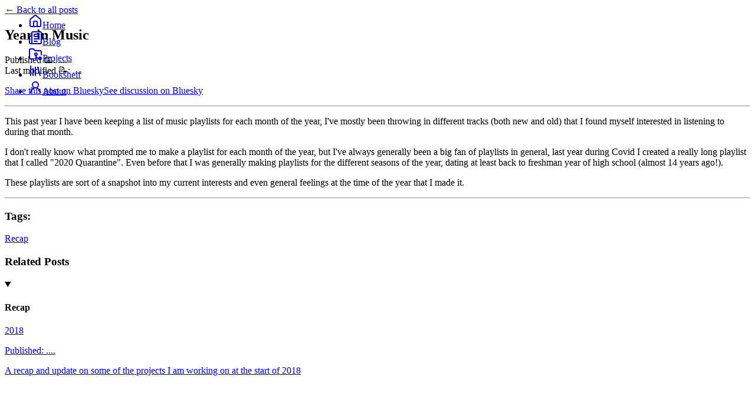

--- FILE ---
content_type: text/html
request_url: https://matthamlin.me/2021/december/2021-in-music
body_size: 4987
content:
<!DOCTYPE html><html lang="en"><head><meta charSet="utf-8"/><meta name="viewport" content="width=device-width, initial-scale=1"/><link rel="stylesheet" href="/assets/_layout-B1zkSJxM.css" data-rsc-css-href="/assets/_layout-B1zkSJxM.css" data-precedence="vite-rsc/importer-resources"/><link rel="preload" href="/assets/_layout-B1zkSJxM.css" as="stylesheet"/><link rel="modulepreload" href="/assets/client-otEgDIeX.js" crossorigin=""/><link rel="modulepreload" href="/assets/index-DCNfL5VL.js" crossorigin=""/><link rel="modulepreload" href="/assets/index-BGCmGuQj.js" crossorigin=""/><link rel="modulepreload" href="/assets/index-CEmNUARp.js" crossorigin=""/><link rel="modulepreload" href="/assets/index-DQTeNwSf.js" crossorigin=""/><link rel="modulepreload" href="/assets/_layout-QCuXQOz-.js" crossorigin=""/><link rel="modulepreload" href="/assets/error-boundary-BLNNuGd4.js" crossorigin=""/><link rel="modulepreload" href="/assets/button-DyOdiJvv.js" crossorigin=""/><link rel="modulepreload" href="/assets/createLucideIcon-Crp94oam.js" crossorigin=""/><link rel="modulepreload" href="/assets/anchor-CzwFJHLa.js" crossorigin=""/><link rel="modulepreload" href="/assets/anchor-HtKqpHfv.js" crossorigin=""/><link rel="modulepreload" href="/assets/formatted-date-DETLLar9.js" crossorigin=""/><link rel="modulepreload" href="/assets/card-BTIVWtNf.js" crossorigin=""/><link rel="modulepreload" href="/assets/formatted-date-CF1iC9TJ.js" crossorigin=""/><link rel="modulepreload" href="/assets/bluesky-share-link-DH26u6kW.js" crossorigin=""/><link rel="modulepreload" href="/assets/index-IsGHOsB3.js" crossorigin=""/><link rel="expect" href="#_R_" blocking="render"/><meta name="generator" content="Waku"/><meta name="httpstatus" content="200"/><link rel="icon" href="/favicon.ico"/><meta name="theme-color" media="(prefers-color-scheme: light)" content="var(--color-background)"/><meta name="theme-color" media="(prefers-color-scheme: dark)" content="var(--color-background)"/><meta name="color-scheme" content="light dark"/><link rel="shortcut icon" href="/favicon.ico"/><title>Year in Music - Matt&#x27;s Blog</title><meta name="description" content=""/><meta property="og:title" content="Year in Music"/><meta property="og:description" content=""/><meta property="og:image" content="/og-images/2021-in-music.png"/><meta property="og:url" content="https://matthamlin.me//2021/december/2021-in-music"/><meta property="og:type" content="article"/><meta property="og:site_name" content="Matt&#x27;s Blog"/></head><body><script>(function themeCheck() {
  let prefersDarkModeQuery = window.matchMedia("(prefers-color-scheme: dark)");
  let preferred = prefersDarkModeQuery.matches ? "dark" : "light";
  document.documentElement.classList.add(preferred);
  prefersDarkModeQuery.addEventListener("change", (e) => {
    let newPreferred = e.matches ? "dark" : "light";
    document.documentElement.classList.remove(preferred);
    document.documentElement.classList.add(newPreferred);
    preferred = newPreferred;
  });
})()</script><div class="relative mb-26 min-h-screen"><div style="position:fixed" class="fixed bottom-6 left-1/2 z-50 -translate-x-1/2"><nav class="flex h-14 items-center rounded-full border bg-background/80 px-2 shadow-lg backdrop-blur-md"><ul class="flex items-center"><li><a class="flex h-10 items-center gap-2 px-3 text-sm font-medium transition-colors hover:bg-accent hover:text-accent-foreground text-muted-foreground mx-0.5 rounded-full" href="/"><span class="flex items-center justify-center"><svg xmlns="http://www.w3.org/2000/svg" width="24" height="24" viewBox="0 0 24 24" fill="none" stroke="currentColor" stroke-width="2" stroke-linecap="round" stroke-linejoin="round" class="lucide lucide-house h-5 w-5" aria-hidden="true"><path d="M15 21v-8a1 1 0 0 0-1-1h-4a1 1 0 0 0-1 1v8"></path><path d="M3 10a2 2 0 0 1 .709-1.528l7-5.999a2 2 0 0 1 2.582 0l7 5.999A2 2 0 0 1 21 10v9a2 2 0 0 1-2 2H5a2 2 0 0 1-2-2z"></path></svg></span><span class="sr-only md:not-sr-only">Home</span></a></li><li><a class="flex h-10 items-center gap-2 px-3 text-sm font-medium transition-colors hover:bg-accent hover:text-accent-foreground text-muted-foreground mx-0.5 rounded-full" href="/blog"><span class="flex items-center justify-center"><svg xmlns="http://www.w3.org/2000/svg" width="24" height="24" viewBox="0 0 24 24" fill="none" stroke="currentColor" stroke-width="2" stroke-linecap="round" stroke-linejoin="round" class="lucide lucide-newspaper h-5 w-5" aria-hidden="true"><path d="M15 18h-5"></path><path d="M18 14h-8"></path><path d="M4 22h16a2 2 0 0 0 2-2V4a2 2 0 0 0-2-2H8a2 2 0 0 0-2 2v16a2 2 0 0 1-4 0v-9a2 2 0 0 1 2-2h2"></path><rect width="8" height="4" x="10" y="6" rx="1"></rect></svg></span><span class="sr-only md:not-sr-only">Blog</span></a></li><li><a class="flex h-10 items-center gap-2 px-3 text-sm font-medium transition-colors hover:bg-accent hover:text-accent-foreground text-muted-foreground mx-0.5 rounded-full" href="/projects"><span class="flex items-center justify-center"><svg xmlns="http://www.w3.org/2000/svg" width="24" height="24" viewBox="0 0 24 24" fill="none" stroke="currentColor" stroke-width="2" stroke-linecap="round" stroke-linejoin="round" class="lucide lucide-folder-git2 lucide-folder-git-2 h-5 w-5" aria-hidden="true"><path d="M9 20H4a2 2 0 0 1-2-2V5a2 2 0 0 1 2-2h3.9a2 2 0 0 1 1.69.9l.81 1.2a2 2 0 0 0 1.67.9H20a2 2 0 0 1 2 2v5"></path><circle cx="13" cy="12" r="2"></circle><path d="M18 19c-2.8 0-5-2.2-5-5v8"></path><circle cx="20" cy="19" r="2"></circle></svg></span><span class="sr-only md:not-sr-only">Projects</span></a></li><li><a class="flex h-10 items-center gap-2 px-3 text-sm font-medium transition-colors hover:bg-accent hover:text-accent-foreground text-muted-foreground mx-0.5 rounded-full" href="/bookshelf"><span class="flex items-center justify-center"><svg xmlns="http://www.w3.org/2000/svg" width="24" height="24" viewBox="0 0 24 24" fill="none" stroke="currentColor" stroke-width="2" stroke-linecap="round" stroke-linejoin="round" class="lucide lucide-library h-5 w-5" aria-hidden="true"><path d="m16 6 4 14"></path><path d="M12 6v14"></path><path d="M8 8v12"></path><path d="M4 4v16"></path></svg></span><span class="sr-only md:not-sr-only">Bookshelf</span></a></li><li><a class="flex h-10 items-center gap-2 px-3 text-sm font-medium transition-colors hover:bg-accent hover:text-accent-foreground text-muted-foreground mx-0.5 rounded-full" href="/about"><span class="flex items-center justify-center"><svg xmlns="http://www.w3.org/2000/svg" width="24" height="24" viewBox="0 0 24 24" fill="none" stroke="currentColor" stroke-width="2" stroke-linecap="round" stroke-linejoin="round" class="lucide lucide-user-round h-5 w-5" aria-hidden="true"><circle cx="12" cy="8" r="5"></circle><path d="M20 21a8 8 0 0 0-16 0"></path></svg></span><span class="sr-only md:not-sr-only">About</span></a></li></ul></nav></div><!--$--><main class="pt-10"><article class="prose prose-slate dark:prose-invert mx-auto max-w-[95vw] sm:max-w-prose"><a class="inline-flex items-center justify-center whitespace-nowrap font-medium ring-offset-background transition-colors focus-visible:outline-none focus-visible:ring-2 focus-visible:ring-ring focus-visible:ring-offset-2 text-primary underline-offset-4 hover:underline focus:underline mb-2" href="/blog">← <!-- -->Back to all posts</a><h1 class="text-4xl font-bold text-gray-900 dark:text-gray-100">Year in Music</h1><p class="text-sm text-slate-500 dark:text-slate-400"><!--$-->Published 📅: <span>....</span><br/>Last modified 📝: <span>....</span><!--/$--></p><p class="flex flex-col justify-evenly gap-2 sm:flex-row"><a target="_blank" href="https://bsky.app/intent/compose?text=Year%20in%20Music%0Anull" class="inline-flex items-center justify-center whitespace-nowrap font-medium ring-offset-background transition-colors focus-visible:outline-none focus-visible:ring-2 focus-visible:ring-ring focus-visible:ring-offset-2 text-primary underline-offset-4 hover:underline focus:underline">Share this <!-- -->post<!-- --> on Bluesky</a><a target="_blank" rel="noopener" href="https://bsky.app/search?q=" class="inline-flex items-center justify-center whitespace-nowrap font-medium ring-offset-background transition-colors focus-visible:outline-none focus-visible:ring-2 focus-visible:ring-ring focus-visible:ring-offset-2 text-primary underline-offset-4 hover:underline focus:underline">See discussion on Bluesky</a></p><hr class="my-4 border-foreground/10 w-[75%] mx-auto"/><p>This past year I have been keeping a list of music playlists for each month of
the year, I&#x27;ve mostly been throwing in different tracks (both new and old) that
I found myself interested in listening to during that month.</p>
<p>I don&#x27;t really know what prompted me to make a playlist for each month of the
year, but I&#x27;ve always generally been a big fan of playlists in general, last
year during Covid I created a really long playlist that I called &quot;2020
Quarantine&quot;. Even before that I was generally making playlists for the different
seasons of the year, dating at least back to freshman year of high school
(almost 14 years ago!).</p>
<p>These playlists are sort of a snapshot into my current interests and even
general feelings at the time of the year that I made it.</p><hr class="my-4 border-foreground/10 w-[75%] mx-auto"/><h3 class="text-2xl font-medium text-gray-700 dark:text-gray-300">Tags:</h3><div class="flex flex-wrap gap-2"><a class="inline-flex items-center justify-center whitespace-nowrap font-medium ring-offset-background transition-colors focus-visible:outline-none focus-visible:ring-2 focus-visible:ring-ring focus-visible:ring-offset-2 text-primary underline-offset-4 hover:underline focus:underline" href="/blog/tags/Recap">Recap</a></div><!--$--><h3 class="text-2xl font-medium text-gray-700 dark:text-gray-300">Related Posts</h3><div class="flex flex-col gap-2 not-prose"><details open=""><summary class="mb-2"><h4 class="inline-flex">Recap</h4></summary><div class="grid grid-cols-1 gap-2 md:grid-cols-2"><a class="w-full flex flex-col grow" href="/2018/january/2018"><div data-slot="card" class="bg-card text-card-foreground flex flex-col gap-6 rounded-xl border py-6 shadow-sm grow"><div data-slot="card-header" class="@container/card-header grid auto-rows-min grid-rows-[auto_auto] items-start gap-1.5 px-6 has-data-[slot=card-action]:grid-cols-[1fr_auto] [.border-b]:pb-6"><div data-slot="card-title" class="leading-none font-semibold">2018</div><p class="text-sm text-muted-foreground">Published: <span>....</span></p></div><div data-slot="card-content" class="px-6 gap-2 flex flex-col justify-between"><p>A recap and update on some of the projects I am working on at the start of 2018</p></div></div></a></div></details></div><!--/$--></article></main><!--/$--><!--$--><!--/$--></div><script id="_R_">
    globalThis.__WAKU_HYDRATE__ = true;
    globalThis.__WAKU_PREFETCHED__ = {
      "R/2021/december/2021-in-music": Promise.resolve(new Response(new ReadableStream({start(c) {const d = (self.__FLIGHT_DATA ||= []);const t = new TextEncoder();const f = (s) => c.enqueue(typeof s === 'string' ? t.encode(s) : s);d.forEach(f);d.length = 0;d.push = f;if (document.readyState === 'loading') {document.addEventListener('DOMContentLoaded', () => c.close());} else {c.close();}}})))
    };
  import("/assets/index-DCNfL5VL.js")</script><script>(self.__FLIGHT_DATA||=[]).push("1:I[\"847a2b1045ef\",[],\"Children\",1]\n2:I[\"1d10b2d06bb7\",[],\"Provider\",1]\n3:I[\"65361c28a5fd\",[],\"Nav\",1]\n4:\"$Sreact.suspense\"\n5:I[\"f3098b127993\",[],\"ErrorBoundary\",1]\n6:I[\"0cab27a1dfa2\",[],\"QuickFindLoader\",1]\n7:I[\"847a2b1045ef\",[],\"Slot\",1]\n8:I[\"e7a0062baa30\",[],\"LinkAnchor\",1]\n9:I[\"bd4d680ce8dd\",[],\"FormattedDateTime\",1]\na:I[\"de97c2e8f125\",[],\"BlueskyShareLink\",1]\nb:I[\"a01520ff202d\",[],\"BlueskyMentions\",1]\nf:I[\"6d786e16fc6b\",[],\"Link\",1]\n:HL[\"/assets/_layout-B1zkSJxM.css\",\"stylesheet\"]\n")</script><script>(self.__FLIGHT_DATA||=[]).push("0:{\"root\":[\"$\",\"html\",null,{\"lang\":\"en\",\"suppressHydrationWarning\":true,\"children\":[[\"$\",\"head\",null,{\"suppressHydrationWarning\":true}],[\"$\",\"body\",null,{\"children\":[[\"$\",\"script\",null,{\"dangerouslySetInnerHTML\":{\"__html\":\"(function themeCheck() {\\n  let prefersDarkModeQuery = window.matchMedia(\\\"(prefers-color-scheme: dark)\\\");\\n  let preferred = prefersDarkModeQuery.matches ? \\\"dark\\\" : \\\"light\\\";\\n  document.documentElement.classList.add(preferred);\\n  prefersDarkModeQuery.addEventListener(\\\"change\\\", (e) => {\\n    let newPreferred = e.matches ? \\\"dark\\\" : \\\"light\\\";\\n    document.documentElement.classList.remove(preferred);\\n    document.documentElement.classList.add(newPreferred);\\n    preferred = newPreferred;\\n  });\\n})()\"}}],[\"$\",\"$L1\",null,{}]]}]]}],\"layout:/\":[[[\"$\",\"link\",\"css:/assets/_layout-B1zkSJxM.css\",{\"rel\":\"stylesheet\",\"precedence\":\"vite-rsc/importer-resources\",\"href\":\"/assets/_layout-B1zkSJxM.css\",\"data-rsc-css-href\":\"/assets/_layout-B1zkSJxM.css\"}],\"$undefined\"],[\"$\",\"div\",null,{\"className\":\"relative mb-26 min-h-screen\",\"children\":[[\"$\",\"link\",null,{\"rel\":\"icon\",\"href\":\"/favicon.ico\"}],[\"$\",\"meta\",null,{\"name\":\"theme-color\",\"media\":\"(prefers-color-scheme: light)\",\"content\":\"var(--color-background)\"}],[\"$\",\"meta\",null,{\"name\":\"theme-color\",\"media\":\"(prefers-color-scheme: dark)\",\"content\":\"var(--color-background)\"}],[\"$\",\"meta\",null,{\"name\":\"color-scheme\",\"content\":\"light dark\"}],[\"$\",\"link\",null,{\"rel\":\"shortcut icon\",\"href\":\"/favicon.ico\"}],[\"$\",\"$L2\",null,{\"data-slot\":\"tooltip-provider\",\"delayDuration\":0,\"children\":[[\"$\",\"$L3\",null,{}],[\"$\",\"$4\",null,{\"fallback\":null,\"children\":[\"$\",\"$L5\",null,{\"children\":[\"$\",\"$L1\",null,{}]}]}],[\"$\",\"$4\",null,{\"fallback\":null,\"children\":[\"$\",\"$L6\",null,{}]}]]}]]}]],\"route:/2021/december/2021-in-music\":[\"$\",\"$L7\",null,{\"id\":\"layout:/\",\"children\":[\"$\",\"$L7\",null,{\"id\":\"page:/2021/december/2021-in-music\"}]}],\"page:/2021/december/2021-in-music\":[\"$\",\"main\",null,{\"className\":\"pt-10\",\"children\":[[\"$\",\"title\",null,{\"children\":\"Year in Music - Matt's Blog\"}],[\"$\",\"meta\",null,{\"name\":\"description\",\"content\":\"\"}],[\"$\",\"meta\",null,{\"property\":\"og:title\",\"content\":\"Year in Music\"}],[\"$\",\"meta\",null,{\"property\":\"og:description\",\"content\":\"\"}],[\"$\",\"meta\",null,{\"property\":\"og:image\",\"content\":\"/og-images/2021-in-music.png\"}],[\"$\",\"meta\",null,{\"property\":\"og:url\",\"content\":\"https://matthamlin.me//2021/december/2021-in-music\"}],[\"$\",\"meta\",null,{\"property\":\"og:type\",\"content\":\"article\"}],[\"$\",\"meta\",null,{\"property\":\"og:site_name\",\"content\":\"Matt's Blog\"}],[\"$\",\"article\",null,{\"children\":[[\"$\",\"$L8\",null,{\"className\":\"mb-2\",\"href\":\"/blog\",\"children\":[\"← \",\"Back to all posts\"]}],[\"$\",\"h1\",null,{\"className\":\"text-4xl font-bold text-gray-900 dark:text-gray-100\",\"children\":\"Year in Music\"}],[\"$\",\"p\",null,{\"className\":\"text-sm text-slate-500 dark:text-slate-400\",\"children\":[\"$\",\"$4\",null,{\"fallback\":[[\"$\",\"br\",null,{}],[\"$\",\"br\",null,{}],[\"$\",\"br\",null,{}],[\"$\",\"br\",null,{}]],\"children\":[\"Published 📅: \",[\"$\",\"$L9\",null,{\"date\":1637998249000}],[\"$\",\"br\",null,{}],[\"Last modified 📝: \",[\"$\",\"$L9\",null,{\"date\":1637998249000}]],\"\"]}]}],[\"$\",\"p\",null,{\"className\":\"flex flex-col justify-evenly gap-2 sm:flex-row\",\"children\":[[\"$\",\"$La\",null,{\"title\":\"Year in Music\",\"children\":[\"Share this \",\"post\",\" on Bluesky\"]}],[\"$\",\"$Lb\",null,{\"children\":\"See discussion on Bluesky\"}]]}],[\"$\",\"hr\",null,{\"className\":\"my-4 border-foreground/10 w-[75%] mx-auto\"}],[[\"$\",\"p\",null,{\"children\":\"This past year I have been keeping a list of music playlists for each month of\\nthe year, I've mostly been throwing in different tracks (both new and old) that\\nI found myself interested in listening to during that month.\"}],\"\\n\",[\"$\",\"p\",null,{\"children\":\"I don't really know what prompted me to make a playlist for each month of the\\nyear, but I've always generally been a big fan of playlists in general, last\\nyear during Covid I created a really long playlist that I called \\\"2020\\nQuarantine\\\". Even before that I was generally making playlists for the different\\nseasons of the year, dating at least back to freshman year of high school\\n(almost 14 years ago!).\"}],\"\\n\",[\"$\",\"p\",null,{\"children\":\"These playlists are sort of a snapshot into my current interests and even\\ngeneral feelings at the time of the year that I made it.\"}]],[\"$\",\"hr\",null,{\"className\":\"my-4 border-foreground/10 w-[75%] mx-auto\"}],\"$Lc\",\"$Ld\",\"$undefined\",\"$Le\"],\"className\":\"prose prose-slate dark:prose-invert mx-auto max-w-[95vw] sm:max-w-prose\"}]]}],\"ROUTE\":[\"/2021/december/2021-in-music\",\"\"],\"IS_STATIC\":true,\"HAS404\":true}\n")</script><script>(self.__FLIGHT_DATA||=[]).push("c:[\"$\",\"h3\",null,{\"className\":\"text-2xl font-medium text-gray-700 dark:text-gray-300\",\"children\":\"Tags:\"}]\nd:[\"$\",\"div\",null,{\"className\":\"flex flex-wrap gap-2\",\"children\":[[\"$\",\"$L8\",\"Recap\",{\"href\":\"/blog/tags/Recap\",\"children\":\"Recap\"}]]}]\ne:[\"$\",\"$4\",null,{\"fallback\":[\"$\",\"p\",null,{\"children\":\"Loading...\"}],\"children\":[[\"$\",\"h3\",null,{\"className\":\"text-2xl font-medium text-gray-700 dark:text-gray-300\",\"children\":\"Related Posts\"}],[\"$\",\"div\",null,{\"className\":\"flex flex-col gap-2 not-prose\",\"children\":[[\"$\",\"details\",\"Recap\",{\"open\":true,\"children\":[[\"$\",\"summary\",null,{\"className\":\"mb-2\",\"children\":[\"$\",\"h4\",null,{\"className\":\"inline-flex\",\"children\":\"Recap\"}]}],[\"$\",\"div\",null,{\"className\":\"grid grid-cols-1 gap-2 md:grid-cols-2\",\"children\":[[\"$\",\"$Lf\",\"/2018/january/2018,/2018/january/2018\",{\"className\":\"w-full flex flex-col grow\",\"to\":\"/2018/january/2018\",\"children\":[\"$\",\"div\",null,{\"data-slot\":\"card\",\"className\":\"bg-card text-card-foreground flex flex-col gap-6 rounded-xl border py-6 shadow-sm grow\",\"children\":[[\"$\",\"div\",null,{\"data-slot\":\"card-header\",\"className\":\"@container/card-header grid auto-rows-min grid-rows-[auto_auto] items-start gap-1.5 px-6 has-data-[slot=card-action]:grid-cols-[1fr_auto] [.border-b]:pb-6\",\"children\":[[\"$\",\"div\",null,{\"data-slot\":\"card-title\",\"className\":\"leading-none font-semibold\",\"children\":\"2018\"}],[\"$\",\"p\",null,{\"className\":\"text-sm text-muted-foreground\",\"children\":[\"Published: \",[\"$\",\"$L9\",null,{\"date\":1516104000000}]]}]]}],[\"$\",\"div\",null,{\"data-slot\":\"card-content\",\"className\":\"px-6 gap-2 flex flex-col justify-between\",\"children\":[\"$\",\"p\",null,{\"children\":\"A recap and update on some of the projects I am working on at the start of 2018\"}]}]]}]}]]}]]}]]}]]}]\n")</script><script defer src="https://static.cloudflareinsights.com/beacon.min.js/vcd15cbe7772f49c399c6a5babf22c1241717689176015" integrity="sha512-ZpsOmlRQV6y907TI0dKBHq9Md29nnaEIPlkf84rnaERnq6zvWvPUqr2ft8M1aS28oN72PdrCzSjY4U6VaAw1EQ==" data-cf-beacon='{"version":"2024.11.0","token":"afa966f3037e4abc8c6d8bd7f19a489f","r":1,"server_timing":{"name":{"cfCacheStatus":true,"cfEdge":true,"cfExtPri":true,"cfL4":true,"cfOrigin":true,"cfSpeedBrain":true},"location_startswith":null}}' crossorigin="anonymous"></script>
</body></html>

--- FILE ---
content_type: application/javascript
request_url: https://matthamlin.me/assets/button-DyOdiJvv.js
body_size: 8468
content:
import{j as Ne}from"./index-DCNfL5VL.js";import{S as Te}from"./index-DQTeNwSf.js";function ye(e){var t,r,o="";if(typeof e=="string"||typeof e=="number")o+=e;else if(typeof e=="object")if(Array.isArray(e)){var a=e.length;for(t=0;t<a;t++)e[t]&&(r=ye(e[t]))&&(o&&(o+=" "),o+=r)}else for(r in e)e[r]&&(o&&(o+=" "),o+=r);return o}function ke(){for(var e,t,r=0,o="",a=arguments.length;r<a;r++)(e=arguments[r])&&(t=ye(e))&&(o&&(o+=" "),o+=t);return o}const ne="-",Ve=e=>{const t=je(e),{conflictingClassGroups:r,conflictingClassGroupModifiers:o}=e;return{getClassGroupId:c=>{const p=c.split(ne);return p[0]===""&&p.length!==1&&p.shift(),we(p,t)||Ee(c)},getConflictingClassGroupIds:(c,p)=>{const u=r[c]||[];return p&&o[c]?[...u,...o[c]]:u}}},we=(e,t)=>{if(e.length===0)return t.classGroupId;const r=e[0],o=t.nextPart.get(r),a=o?we(e.slice(1),o):void 0;if(a)return a;if(t.validators.length===0)return;const l=e.join(ne);return t.validators.find(({validator:c})=>c(l))?.classGroupId},fe=/^\[(.+)\]$/,Ee=e=>{if(fe.test(e)){const t=fe.exec(e)[1],r=t?.substring(0,t.indexOf(":"));if(r)return"arbitrary.."+r}},je=e=>{const{theme:t,classGroups:r}=e,o={nextPart:new Map,validators:[]};for(const a in r)oe(r[a],o,a,t);return o},oe=(e,t,r,o)=>{e.forEach(a=>{if(typeof a=="string"){const l=a===""?t:be(t,a);l.classGroupId=r;return}if(typeof a=="function"){if(Le(a)){oe(a(o),t,r,o);return}t.validators.push({validator:a,classGroupId:r});return}Object.entries(a).forEach(([l,c])=>{oe(c,be(t,l),r,o)})})},be=(e,t)=>{let r=e;return t.split(ne).forEach(o=>{r.nextPart.has(o)||r.nextPart.set(o,{nextPart:new Map,validators:[]}),r=r.nextPart.get(o)}),r},Le=e=>e.isThemeGetter,Oe=e=>{if(e<1)return{get:()=>{},set:()=>{}};let t=0,r=new Map,o=new Map;const a=(l,c)=>{r.set(l,c),t++,t>e&&(t=0,o=r,r=new Map)};return{get(l){let c=r.get(l);if(c!==void 0)return c;if((c=o.get(l))!==void 0)return a(l,c),c},set(l,c){r.has(l)?r.set(l,c):a(l,c)}}},te="!",se=":",_e=se.length,Be=e=>{const{prefix:t,experimentalParseClassName:r}=e;let o=a=>{const l=[];let c=0,p=0,u=0,f;for(let y=0;y<a.length;y++){let k=a[y];if(c===0&&p===0){if(k===se){l.push(a.slice(u,y)),u=y+_e;continue}if(k==="/"){f=y;continue}}k==="["?c++:k==="]"?c--:k==="("?p++:k===")"&&p--}const b=l.length===0?a:a.substring(u),v=Fe(b),z=v!==b,I=f&&f>u?f-u:void 0;return{modifiers:l,hasImportantModifier:z,baseClassName:v,maybePostfixModifierPosition:I}};if(t){const a=t+se,l=o;o=c=>c.startsWith(a)?l(c.substring(a.length)):{isExternal:!0,modifiers:[],hasImportantModifier:!1,baseClassName:c,maybePostfixModifierPosition:void 0}}if(r){const a=o;o=l=>r({className:l,parseClassName:a})}return o},Fe=e=>e.endsWith(te)?e.substring(0,e.length-1):e.startsWith(te)?e.substring(1):e,We=e=>{const t=Object.fromEntries(e.orderSensitiveModifiers.map(o=>[o,!0]));return o=>{if(o.length<=1)return o;const a=[];let l=[];return o.forEach(c=>{c[0]==="["||t[c]?(a.push(...l.sort(),c),l=[]):l.push(c)}),a.push(...l.sort()),a}},$e=e=>({cache:Oe(e.cacheSize),parseClassName:Be(e),sortModifiers:We(e),...Ve(e)}),Ue=/\s+/,qe=(e,t)=>{const{parseClassName:r,getClassGroupId:o,getConflictingClassGroupIds:a,sortModifiers:l}=t,c=[],p=e.trim().split(Ue);let u="";for(let f=p.length-1;f>=0;f-=1){const b=p[f],{isExternal:v,modifiers:z,hasImportantModifier:I,baseClassName:y,maybePostfixModifierPosition:k}=r(b);if(v){u=b+(u.length>0?" "+u:u);continue}let C=!!k,R=o(C?y.substring(0,k):y);if(!R){if(!C){u=b+(u.length>0?" "+u:u);continue}if(R=o(y),!R){u=b+(u.length>0?" "+u:u);continue}C=!1}const $=l(z).join(":"),B=I?$+te:$,V=B+R;if(c.includes(V))continue;c.push(V);const E=a(R,C);for(let G=0;G<E.length;++G){const F=E[G];c.push(B+F)}u=b+(u.length>0?" "+u:u)}return u};function He(){let e=0,t,r,o="";for(;e<arguments.length;)(t=arguments[e++])&&(r=ze(t))&&(o&&(o+=" "),o+=r);return o}const ze=e=>{if(typeof e=="string")return e;let t,r="";for(let o=0;o<e.length;o++)e[o]&&(t=ze(e[o]))&&(r&&(r+=" "),r+=t);return r};function Je(e,...t){let r,o,a,l=c;function c(u){const f=t.reduce((b,v)=>v(b),e());return r=$e(f),o=r.cache.get,a=r.cache.set,l=p,p(u)}function p(u){const f=o(u);if(f)return f;const b=qe(u,r);return a(u,b),b}return function(){return l(He.apply(null,arguments))}}const g=e=>{const t=r=>r[e]||[];return t.isThemeGetter=!0,t},Ce=/^\[(?:(\w[\w-]*):)?(.+)\]$/i,Se=/^\((?:(\w[\w-]*):)?(.+)\)$/i,Ke=/^\d+\/\d+$/,Xe=/^(\d+(\.\d+)?)?(xs|sm|md|lg|xl)$/,De=/\d+(%|px|r?em|[sdl]?v([hwib]|min|max)|pt|pc|in|cm|mm|cap|ch|ex|r?lh|cq(w|h|i|b|min|max))|\b(calc|min|max|clamp)\(.+\)|^0$/,Qe=/^(rgba?|hsla?|hwb|(ok)?(lab|lch)|color-mix)\(.+\)$/,Ye=/^(inset_)?-?((\d+)?\.?(\d+)[a-z]+|0)_-?((\d+)?\.?(\d+)[a-z]+|0)/,Ze=/^(url|image|image-set|cross-fade|element|(repeating-)?(linear|radial|conic)-gradient)\(.+\)$/,L=e=>Ke.test(e),m=e=>!!e&&!Number.isNaN(Number(e)),P=e=>!!e&&Number.isInteger(Number(e)),ee=e=>e.endsWith("%")&&m(e.slice(0,-1)),M=e=>Xe.test(e),er=()=>!0,rr=e=>De.test(e)&&!Qe.test(e),Ae=()=>!1,or=e=>Ye.test(e),tr=e=>Ze.test(e),sr=e=>!s(e)&&!n(e),nr=e=>O(e,Ie,Ae),s=e=>Ce.test(e),T=e=>O(e,Re,rr),re=e=>O(e,dr,m),ge=e=>O(e,Me,Ae),ar=e=>O(e,Pe,tr),X=e=>O(e,Ge,or),n=e=>Se.test(e),W=e=>_(e,Re),ir=e=>_(e,mr),he=e=>_(e,Me),lr=e=>_(e,Ie),cr=e=>_(e,Pe),D=e=>_(e,Ge,!0),O=(e,t,r)=>{const o=Ce.exec(e);return o?o[1]?t(o[1]):r(o[2]):!1},_=(e,t,r=!1)=>{const o=Se.exec(e);return o?o[1]?t(o[1]):r:!1},Me=e=>e==="position"||e==="percentage",Pe=e=>e==="image"||e==="url",Ie=e=>e==="length"||e==="size"||e==="bg-size",Re=e=>e==="length",dr=e=>e==="number",mr=e=>e==="family-name",Ge=e=>e==="shadow",ur=()=>{const e=g("color"),t=g("font"),r=g("text"),o=g("font-weight"),a=g("tracking"),l=g("leading"),c=g("breakpoint"),p=g("container"),u=g("spacing"),f=g("radius"),b=g("shadow"),v=g("inset-shadow"),z=g("text-shadow"),I=g("drop-shadow"),y=g("blur"),k=g("perspective"),C=g("aspect"),R=g("ease"),$=g("animate"),B=()=>["auto","avoid","all","avoid-page","page","left","right","column"],V=()=>["center","top","bottom","left","right","top-left","left-top","top-right","right-top","bottom-right","right-bottom","bottom-left","left-bottom"],E=()=>[...V(),n,s],G=()=>["auto","hidden","clip","visible","scroll"],F=()=>["auto","contain","none"],d=()=>[n,s,u],S=()=>[L,"full","auto",...d()],ae=()=>[P,"none","subgrid",n,s],ie=()=>["auto",{span:["full",P,n,s]},P,n,s],U=()=>[P,"auto",n,s],le=()=>["auto","min","max","fr",n,s],Q=()=>["start","end","center","between","around","evenly","stretch","baseline","center-safe","end-safe"],j=()=>["start","end","center","stretch","center-safe","end-safe"],A=()=>["auto",...d()],N=()=>[L,"auto","full","dvw","dvh","lvw","lvh","svw","svh","min","max","fit",...d()],i=()=>[e,n,s],ce=()=>[...V(),he,ge,{position:[n,s]}],de=()=>["no-repeat",{repeat:["","x","y","space","round"]}],me=()=>["auto","cover","contain",lr,nr,{size:[n,s]}],Y=()=>[ee,W,T],x=()=>["","none","full",f,n,s],w=()=>["",m,W,T],q=()=>["solid","dashed","dotted","double"],ue=()=>["normal","multiply","screen","overlay","darken","lighten","color-dodge","color-burn","hard-light","soft-light","difference","exclusion","hue","saturation","color","luminosity"],h=()=>[m,ee,he,ge],pe=()=>["","none",y,n,s],H=()=>["none",m,n,s],J=()=>["none",m,n,s],Z=()=>[m,n,s],K=()=>[L,"full",...d()];return{cacheSize:500,theme:{animate:["spin","ping","pulse","bounce"],aspect:["video"],blur:[M],breakpoint:[M],color:[er],container:[M],"drop-shadow":[M],ease:["in","out","in-out"],font:[sr],"font-weight":["thin","extralight","light","normal","medium","semibold","bold","extrabold","black"],"inset-shadow":[M],leading:["none","tight","snug","normal","relaxed","loose"],perspective:["dramatic","near","normal","midrange","distant","none"],radius:[M],shadow:[M],spacing:["px",m],text:[M],"text-shadow":[M],tracking:["tighter","tight","normal","wide","wider","widest"]},classGroups:{aspect:[{aspect:["auto","square",L,s,n,C]}],container:["container"],columns:[{columns:[m,s,n,p]}],"break-after":[{"break-after":B()}],"break-before":[{"break-before":B()}],"break-inside":[{"break-inside":["auto","avoid","avoid-page","avoid-column"]}],"box-decoration":[{"box-decoration":["slice","clone"]}],box:[{box:["border","content"]}],display:["block","inline-block","inline","flex","inline-flex","table","inline-table","table-caption","table-cell","table-column","table-column-group","table-footer-group","table-header-group","table-row-group","table-row","flow-root","grid","inline-grid","contents","list-item","hidden"],sr:["sr-only","not-sr-only"],float:[{float:["right","left","none","start","end"]}],clear:[{clear:["left","right","both","none","start","end"]}],isolation:["isolate","isolation-auto"],"object-fit":[{object:["contain","cover","fill","none","scale-down"]}],"object-position":[{object:E()}],overflow:[{overflow:G()}],"overflow-x":[{"overflow-x":G()}],"overflow-y":[{"overflow-y":G()}],overscroll:[{overscroll:F()}],"overscroll-x":[{"overscroll-x":F()}],"overscroll-y":[{"overscroll-y":F()}],position:["static","fixed","absolute","relative","sticky"],inset:[{inset:S()}],"inset-x":[{"inset-x":S()}],"inset-y":[{"inset-y":S()}],start:[{start:S()}],end:[{end:S()}],top:[{top:S()}],right:[{right:S()}],bottom:[{bottom:S()}],left:[{left:S()}],visibility:["visible","invisible","collapse"],z:[{z:[P,"auto",n,s]}],basis:[{basis:[L,"full","auto",p,...d()]}],"flex-direction":[{flex:["row","row-reverse","col","col-reverse"]}],"flex-wrap":[{flex:["nowrap","wrap","wrap-reverse"]}],flex:[{flex:[m,L,"auto","initial","none",s]}],grow:[{grow:["",m,n,s]}],shrink:[{shrink:["",m,n,s]}],order:[{order:[P,"first","last","none",n,s]}],"grid-cols":[{"grid-cols":ae()}],"col-start-end":[{col:ie()}],"col-start":[{"col-start":U()}],"col-end":[{"col-end":U()}],"grid-rows":[{"grid-rows":ae()}],"row-start-end":[{row:ie()}],"row-start":[{"row-start":U()}],"row-end":[{"row-end":U()}],"grid-flow":[{"grid-flow":["row","col","dense","row-dense","col-dense"]}],"auto-cols":[{"auto-cols":le()}],"auto-rows":[{"auto-rows":le()}],gap:[{gap:d()}],"gap-x":[{"gap-x":d()}],"gap-y":[{"gap-y":d()}],"justify-content":[{justify:[...Q(),"normal"]}],"justify-items":[{"justify-items":[...j(),"normal"]}],"justify-self":[{"justify-self":["auto",...j()]}],"align-content":[{content:["normal",...Q()]}],"align-items":[{items:[...j(),{baseline:["","last"]}]}],"align-self":[{self:["auto",...j(),{baseline:["","last"]}]}],"place-content":[{"place-content":Q()}],"place-items":[{"place-items":[...j(),"baseline"]}],"place-self":[{"place-self":["auto",...j()]}],p:[{p:d()}],px:[{px:d()}],py:[{py:d()}],ps:[{ps:d()}],pe:[{pe:d()}],pt:[{pt:d()}],pr:[{pr:d()}],pb:[{pb:d()}],pl:[{pl:d()}],m:[{m:A()}],mx:[{mx:A()}],my:[{my:A()}],ms:[{ms:A()}],me:[{me:A()}],mt:[{mt:A()}],mr:[{mr:A()}],mb:[{mb:A()}],ml:[{ml:A()}],"space-x":[{"space-x":d()}],"space-x-reverse":["space-x-reverse"],"space-y":[{"space-y":d()}],"space-y-reverse":["space-y-reverse"],size:[{size:N()}],w:[{w:[p,"screen",...N()]}],"min-w":[{"min-w":[p,"screen","none",...N()]}],"max-w":[{"max-w":[p,"screen","none","prose",{screen:[c]},...N()]}],h:[{h:["screen","lh",...N()]}],"min-h":[{"min-h":["screen","lh","none",...N()]}],"max-h":[{"max-h":["screen","lh",...N()]}],"font-size":[{text:["base",r,W,T]}],"font-smoothing":["antialiased","subpixel-antialiased"],"font-style":["italic","not-italic"],"font-weight":[{font:[o,n,re]}],"font-stretch":[{"font-stretch":["ultra-condensed","extra-condensed","condensed","semi-condensed","normal","semi-expanded","expanded","extra-expanded","ultra-expanded",ee,s]}],"font-family":[{font:[ir,s,t]}],"fvn-normal":["normal-nums"],"fvn-ordinal":["ordinal"],"fvn-slashed-zero":["slashed-zero"],"fvn-figure":["lining-nums","oldstyle-nums"],"fvn-spacing":["proportional-nums","tabular-nums"],"fvn-fraction":["diagonal-fractions","stacked-fractions"],tracking:[{tracking:[a,n,s]}],"line-clamp":[{"line-clamp":[m,"none",n,re]}],leading:[{leading:[l,...d()]}],"list-image":[{"list-image":["none",n,s]}],"list-style-position":[{list:["inside","outside"]}],"list-style-type":[{list:["disc","decimal","none",n,s]}],"text-alignment":[{text:["left","center","right","justify","start","end"]}],"placeholder-color":[{placeholder:i()}],"text-color":[{text:i()}],"text-decoration":["underline","overline","line-through","no-underline"],"text-decoration-style":[{decoration:[...q(),"wavy"]}],"text-decoration-thickness":[{decoration:[m,"from-font","auto",n,T]}],"text-decoration-color":[{decoration:i()}],"underline-offset":[{"underline-offset":[m,"auto",n,s]}],"text-transform":["uppercase","lowercase","capitalize","normal-case"],"text-overflow":["truncate","text-ellipsis","text-clip"],"text-wrap":[{text:["wrap","nowrap","balance","pretty"]}],indent:[{indent:d()}],"vertical-align":[{align:["baseline","top","middle","bottom","text-top","text-bottom","sub","super",n,s]}],whitespace:[{whitespace:["normal","nowrap","pre","pre-line","pre-wrap","break-spaces"]}],break:[{break:["normal","words","all","keep"]}],wrap:[{wrap:["break-word","anywhere","normal"]}],hyphens:[{hyphens:["none","manual","auto"]}],content:[{content:["none",n,s]}],"bg-attachment":[{bg:["fixed","local","scroll"]}],"bg-clip":[{"bg-clip":["border","padding","content","text"]}],"bg-origin":[{"bg-origin":["border","padding","content"]}],"bg-position":[{bg:ce()}],"bg-repeat":[{bg:de()}],"bg-size":[{bg:me()}],"bg-image":[{bg:["none",{linear:[{to:["t","tr","r","br","b","bl","l","tl"]},P,n,s],radial:["",n,s],conic:[P,n,s]},cr,ar]}],"bg-color":[{bg:i()}],"gradient-from-pos":[{from:Y()}],"gradient-via-pos":[{via:Y()}],"gradient-to-pos":[{to:Y()}],"gradient-from":[{from:i()}],"gradient-via":[{via:i()}],"gradient-to":[{to:i()}],rounded:[{rounded:x()}],"rounded-s":[{"rounded-s":x()}],"rounded-e":[{"rounded-e":x()}],"rounded-t":[{"rounded-t":x()}],"rounded-r":[{"rounded-r":x()}],"rounded-b":[{"rounded-b":x()}],"rounded-l":[{"rounded-l":x()}],"rounded-ss":[{"rounded-ss":x()}],"rounded-se":[{"rounded-se":x()}],"rounded-ee":[{"rounded-ee":x()}],"rounded-es":[{"rounded-es":x()}],"rounded-tl":[{"rounded-tl":x()}],"rounded-tr":[{"rounded-tr":x()}],"rounded-br":[{"rounded-br":x()}],"rounded-bl":[{"rounded-bl":x()}],"border-w":[{border:w()}],"border-w-x":[{"border-x":w()}],"border-w-y":[{"border-y":w()}],"border-w-s":[{"border-s":w()}],"border-w-e":[{"border-e":w()}],"border-w-t":[{"border-t":w()}],"border-w-r":[{"border-r":w()}],"border-w-b":[{"border-b":w()}],"border-w-l":[{"border-l":w()}],"divide-x":[{"divide-x":w()}],"divide-x-reverse":["divide-x-reverse"],"divide-y":[{"divide-y":w()}],"divide-y-reverse":["divide-y-reverse"],"border-style":[{border:[...q(),"hidden","none"]}],"divide-style":[{divide:[...q(),"hidden","none"]}],"border-color":[{border:i()}],"border-color-x":[{"border-x":i()}],"border-color-y":[{"border-y":i()}],"border-color-s":[{"border-s":i()}],"border-color-e":[{"border-e":i()}],"border-color-t":[{"border-t":i()}],"border-color-r":[{"border-r":i()}],"border-color-b":[{"border-b":i()}],"border-color-l":[{"border-l":i()}],"divide-color":[{divide:i()}],"outline-style":[{outline:[...q(),"none","hidden"]}],"outline-offset":[{"outline-offset":[m,n,s]}],"outline-w":[{outline:["",m,W,T]}],"outline-color":[{outline:i()}],shadow:[{shadow:["","none",b,D,X]}],"shadow-color":[{shadow:i()}],"inset-shadow":[{"inset-shadow":["none",v,D,X]}],"inset-shadow-color":[{"inset-shadow":i()}],"ring-w":[{ring:w()}],"ring-w-inset":["ring-inset"],"ring-color":[{ring:i()}],"ring-offset-w":[{"ring-offset":[m,T]}],"ring-offset-color":[{"ring-offset":i()}],"inset-ring-w":[{"inset-ring":w()}],"inset-ring-color":[{"inset-ring":i()}],"text-shadow":[{"text-shadow":["none",z,D,X]}],"text-shadow-color":[{"text-shadow":i()}],opacity:[{opacity:[m,n,s]}],"mix-blend":[{"mix-blend":[...ue(),"plus-darker","plus-lighter"]}],"bg-blend":[{"bg-blend":ue()}],"mask-clip":[{"mask-clip":["border","padding","content","fill","stroke","view"]},"mask-no-clip"],"mask-composite":[{mask:["add","subtract","intersect","exclude"]}],"mask-image-linear-pos":[{"mask-linear":[m]}],"mask-image-linear-from-pos":[{"mask-linear-from":h()}],"mask-image-linear-to-pos":[{"mask-linear-to":h()}],"mask-image-linear-from-color":[{"mask-linear-from":i()}],"mask-image-linear-to-color":[{"mask-linear-to":i()}],"mask-image-t-from-pos":[{"mask-t-from":h()}],"mask-image-t-to-pos":[{"mask-t-to":h()}],"mask-image-t-from-color":[{"mask-t-from":i()}],"mask-image-t-to-color":[{"mask-t-to":i()}],"mask-image-r-from-pos":[{"mask-r-from":h()}],"mask-image-r-to-pos":[{"mask-r-to":h()}],"mask-image-r-from-color":[{"mask-r-from":i()}],"mask-image-r-to-color":[{"mask-r-to":i()}],"mask-image-b-from-pos":[{"mask-b-from":h()}],"mask-image-b-to-pos":[{"mask-b-to":h()}],"mask-image-b-from-color":[{"mask-b-from":i()}],"mask-image-b-to-color":[{"mask-b-to":i()}],"mask-image-l-from-pos":[{"mask-l-from":h()}],"mask-image-l-to-pos":[{"mask-l-to":h()}],"mask-image-l-from-color":[{"mask-l-from":i()}],"mask-image-l-to-color":[{"mask-l-to":i()}],"mask-image-x-from-pos":[{"mask-x-from":h()}],"mask-image-x-to-pos":[{"mask-x-to":h()}],"mask-image-x-from-color":[{"mask-x-from":i()}],"mask-image-x-to-color":[{"mask-x-to":i()}],"mask-image-y-from-pos":[{"mask-y-from":h()}],"mask-image-y-to-pos":[{"mask-y-to":h()}],"mask-image-y-from-color":[{"mask-y-from":i()}],"mask-image-y-to-color":[{"mask-y-to":i()}],"mask-image-radial":[{"mask-radial":[n,s]}],"mask-image-radial-from-pos":[{"mask-radial-from":h()}],"mask-image-radial-to-pos":[{"mask-radial-to":h()}],"mask-image-radial-from-color":[{"mask-radial-from":i()}],"mask-image-radial-to-color":[{"mask-radial-to":i()}],"mask-image-radial-shape":[{"mask-radial":["circle","ellipse"]}],"mask-image-radial-size":[{"mask-radial":[{closest:["side","corner"],farthest:["side","corner"]}]}],"mask-image-radial-pos":[{"mask-radial-at":V()}],"mask-image-conic-pos":[{"mask-conic":[m]}],"mask-image-conic-from-pos":[{"mask-conic-from":h()}],"mask-image-conic-to-pos":[{"mask-conic-to":h()}],"mask-image-conic-from-color":[{"mask-conic-from":i()}],"mask-image-conic-to-color":[{"mask-conic-to":i()}],"mask-mode":[{mask:["alpha","luminance","match"]}],"mask-origin":[{"mask-origin":["border","padding","content","fill","stroke","view"]}],"mask-position":[{mask:ce()}],"mask-repeat":[{mask:de()}],"mask-size":[{mask:me()}],"mask-type":[{"mask-type":["alpha","luminance"]}],"mask-image":[{mask:["none",n,s]}],filter:[{filter:["","none",n,s]}],blur:[{blur:pe()}],brightness:[{brightness:[m,n,s]}],contrast:[{contrast:[m,n,s]}],"drop-shadow":[{"drop-shadow":["","none",I,D,X]}],"drop-shadow-color":[{"drop-shadow":i()}],grayscale:[{grayscale:["",m,n,s]}],"hue-rotate":[{"hue-rotate":[m,n,s]}],invert:[{invert:["",m,n,s]}],saturate:[{saturate:[m,n,s]}],sepia:[{sepia:["",m,n,s]}],"backdrop-filter":[{"backdrop-filter":["","none",n,s]}],"backdrop-blur":[{"backdrop-blur":pe()}],"backdrop-brightness":[{"backdrop-brightness":[m,n,s]}],"backdrop-contrast":[{"backdrop-contrast":[m,n,s]}],"backdrop-grayscale":[{"backdrop-grayscale":["",m,n,s]}],"backdrop-hue-rotate":[{"backdrop-hue-rotate":[m,n,s]}],"backdrop-invert":[{"backdrop-invert":["",m,n,s]}],"backdrop-opacity":[{"backdrop-opacity":[m,n,s]}],"backdrop-saturate":[{"backdrop-saturate":[m,n,s]}],"backdrop-sepia":[{"backdrop-sepia":["",m,n,s]}],"border-collapse":[{border:["collapse","separate"]}],"border-spacing":[{"border-spacing":d()}],"border-spacing-x":[{"border-spacing-x":d()}],"border-spacing-y":[{"border-spacing-y":d()}],"table-layout":[{table:["auto","fixed"]}],caption:[{caption:["top","bottom"]}],transition:[{transition:["","all","colors","opacity","shadow","transform","none",n,s]}],"transition-behavior":[{transition:["normal","discrete"]}],duration:[{duration:[m,"initial",n,s]}],ease:[{ease:["linear","initial",R,n,s]}],delay:[{delay:[m,n,s]}],animate:[{animate:["none",$,n,s]}],backface:[{backface:["hidden","visible"]}],perspective:[{perspective:[k,n,s]}],"perspective-origin":[{"perspective-origin":E()}],rotate:[{rotate:H()}],"rotate-x":[{"rotate-x":H()}],"rotate-y":[{"rotate-y":H()}],"rotate-z":[{"rotate-z":H()}],scale:[{scale:J()}],"scale-x":[{"scale-x":J()}],"scale-y":[{"scale-y":J()}],"scale-z":[{"scale-z":J()}],"scale-3d":["scale-3d"],skew:[{skew:Z()}],"skew-x":[{"skew-x":Z()}],"skew-y":[{"skew-y":Z()}],transform:[{transform:[n,s,"","none","gpu","cpu"]}],"transform-origin":[{origin:E()}],"transform-style":[{transform:["3d","flat"]}],translate:[{translate:K()}],"translate-x":[{"translate-x":K()}],"translate-y":[{"translate-y":K()}],"translate-z":[{"translate-z":K()}],"translate-none":["translate-none"],accent:[{accent:i()}],appearance:[{appearance:["none","auto"]}],"caret-color":[{caret:i()}],"color-scheme":[{scheme:["normal","dark","light","light-dark","only-dark","only-light"]}],cursor:[{cursor:["auto","default","pointer","wait","text","move","help","not-allowed","none","context-menu","progress","cell","crosshair","vertical-text","alias","copy","no-drop","grab","grabbing","all-scroll","col-resize","row-resize","n-resize","e-resize","s-resize","w-resize","ne-resize","nw-resize","se-resize","sw-resize","ew-resize","ns-resize","nesw-resize","nwse-resize","zoom-in","zoom-out",n,s]}],"field-sizing":[{"field-sizing":["fixed","content"]}],"pointer-events":[{"pointer-events":["auto","none"]}],resize:[{resize:["none","","y","x"]}],"scroll-behavior":[{scroll:["auto","smooth"]}],"scroll-m":[{"scroll-m":d()}],"scroll-mx":[{"scroll-mx":d()}],"scroll-my":[{"scroll-my":d()}],"scroll-ms":[{"scroll-ms":d()}],"scroll-me":[{"scroll-me":d()}],"scroll-mt":[{"scroll-mt":d()}],"scroll-mr":[{"scroll-mr":d()}],"scroll-mb":[{"scroll-mb":d()}],"scroll-ml":[{"scroll-ml":d()}],"scroll-p":[{"scroll-p":d()}],"scroll-px":[{"scroll-px":d()}],"scroll-py":[{"scroll-py":d()}],"scroll-ps":[{"scroll-ps":d()}],"scroll-pe":[{"scroll-pe":d()}],"scroll-pt":[{"scroll-pt":d()}],"scroll-pr":[{"scroll-pr":d()}],"scroll-pb":[{"scroll-pb":d()}],"scroll-pl":[{"scroll-pl":d()}],"snap-align":[{snap:["start","end","center","align-none"]}],"snap-stop":[{snap:["normal","always"]}],"snap-type":[{snap:["none","x","y","both"]}],"snap-strictness":[{snap:["mandatory","proximity"]}],touch:[{touch:["auto","none","manipulation"]}],"touch-x":[{"touch-pan":["x","left","right"]}],"touch-y":[{"touch-pan":["y","up","down"]}],"touch-pz":["touch-pinch-zoom"],select:[{select:["none","text","all","auto"]}],"will-change":[{"will-change":["auto","scroll","contents","transform",n,s]}],fill:[{fill:["none",...i()]}],"stroke-w":[{stroke:[m,W,T,re]}],stroke:[{stroke:["none",...i()]}],"forced-color-adjust":[{"forced-color-adjust":["auto","none"]}]},conflictingClassGroups:{overflow:["overflow-x","overflow-y"],overscroll:["overscroll-x","overscroll-y"],inset:["inset-x","inset-y","start","end","top","right","bottom","left"],"inset-x":["right","left"],"inset-y":["top","bottom"],flex:["basis","grow","shrink"],gap:["gap-x","gap-y"],p:["px","py","ps","pe","pt","pr","pb","pl"],px:["pr","pl"],py:["pt","pb"],m:["mx","my","ms","me","mt","mr","mb","ml"],mx:["mr","ml"],my:["mt","mb"],size:["w","h"],"font-size":["leading"],"fvn-normal":["fvn-ordinal","fvn-slashed-zero","fvn-figure","fvn-spacing","fvn-fraction"],"fvn-ordinal":["fvn-normal"],"fvn-slashed-zero":["fvn-normal"],"fvn-figure":["fvn-normal"],"fvn-spacing":["fvn-normal"],"fvn-fraction":["fvn-normal"],"line-clamp":["display","overflow"],rounded:["rounded-s","rounded-e","rounded-t","rounded-r","rounded-b","rounded-l","rounded-ss","rounded-se","rounded-ee","rounded-es","rounded-tl","rounded-tr","rounded-br","rounded-bl"],"rounded-s":["rounded-ss","rounded-es"],"rounded-e":["rounded-se","rounded-ee"],"rounded-t":["rounded-tl","rounded-tr"],"rounded-r":["rounded-tr","rounded-br"],"rounded-b":["rounded-br","rounded-bl"],"rounded-l":["rounded-tl","rounded-bl"],"border-spacing":["border-spacing-x","border-spacing-y"],"border-w":["border-w-x","border-w-y","border-w-s","border-w-e","border-w-t","border-w-r","border-w-b","border-w-l"],"border-w-x":["border-w-r","border-w-l"],"border-w-y":["border-w-t","border-w-b"],"border-color":["border-color-x","border-color-y","border-color-s","border-color-e","border-color-t","border-color-r","border-color-b","border-color-l"],"border-color-x":["border-color-r","border-color-l"],"border-color-y":["border-color-t","border-color-b"],translate:["translate-x","translate-y","translate-none"],"translate-none":["translate","translate-x","translate-y","translate-z"],"scroll-m":["scroll-mx","scroll-my","scroll-ms","scroll-me","scroll-mt","scroll-mr","scroll-mb","scroll-ml"],"scroll-mx":["scroll-mr","scroll-ml"],"scroll-my":["scroll-mt","scroll-mb"],"scroll-p":["scroll-px","scroll-py","scroll-ps","scroll-pe","scroll-pt","scroll-pr","scroll-pb","scroll-pl"],"scroll-px":["scroll-pr","scroll-pl"],"scroll-py":["scroll-pt","scroll-pb"],touch:["touch-x","touch-y","touch-pz"],"touch-x":["touch"],"touch-y":["touch"],"touch-pz":["touch"]},conflictingClassGroupModifiers:{"font-size":["leading"]},orderSensitiveModifiers:["*","**","after","backdrop","before","details-content","file","first-letter","first-line","marker","placeholder","selection"]}},pr=Je(ur);function fr(...e){return pr(ke(e))}const xe=e=>typeof e=="boolean"?`${e}`:e===0?"0":e,ve=ke,br=(e,t)=>r=>{var o;if(t?.variants==null)return ve(e,r?.class,r?.className);const{variants:a,defaultVariants:l}=t,c=Object.keys(a).map(f=>{const b=r?.[f],v=l?.[f];if(b===null)return null;const z=xe(b)||xe(v);return a[f][z]}),p=r&&Object.entries(r).reduce((f,b)=>{let[v,z]=b;return z===void 0||(f[v]=z),f},{}),u=t==null||(o=t.compoundVariants)===null||o===void 0?void 0:o.reduce((f,b)=>{let{class:v,className:z,...I}=b;return Object.entries(I).every(y=>{let[k,C]=y;return Array.isArray(C)?C.includes({...l,...p}[k]):{...l,...p}[k]===C})?[...f,v,z]:f},[]);return ve(e,c,u,r?.class,r?.className)};let gr=br("inline-flex items-center justify-center gap-2 whitespace-nowrap rounded-md text-sm font-medium transition-all disabled:pointer-events-none disabled:opacity-50 [&_svg]:pointer-events-none [&_svg:not([class*='size-'])]:size-4 shrink-0 [&_svg]:shrink-0 outline-none focus-visible:border-ring focus-visible:ring-ring/50 focus-visible:ring-[3px] aria-invalid:ring-destructive/20 dark:aria-invalid:ring-destructive/40 aria-invalid:border-destructive",{variants:{variant:{default:"bg-primary text-primary-foreground shadow-xs hover:bg-primary/90",destructive:"bg-destructive text-white shadow-xs hover:bg-destructive/90 focus-visible:ring-destructive/20 dark:focus-visible:ring-destructive/40 dark:bg-destructive/60",outline:"border bg-background shadow-xs hover:bg-accent hover:text-accent-foreground dark:bg-input/30 dark:border-input dark:hover:bg-input/50",secondary:"bg-secondary text-secondary-foreground shadow-xs hover:bg-secondary/80",ghost:"hover:bg-accent hover:text-accent-foreground dark:hover:bg-accent/50",link:"text-primary underline-offset-4 hover:underline"},size:{default:"h-9 px-4 py-2 has-[>svg]:px-3",sm:"h-8 rounded-md gap-1.5 px-3 has-[>svg]:px-2.5",lg:"h-10 rounded-md px-6 has-[>svg]:px-4",icon:"size-9"}},defaultVariants:{variant:"default",size:"default"}});function vr({className:e,variant:t,size:r,asChild:o=!1,...a}){let l=o?Te:"button";return Ne.jsx(l,{"data-slot":"button",className:fr(gr({variant:t,size:r,className:e})),...a})}export{vr as B,fr as c};


--- FILE ---
content_type: application/javascript
request_url: https://matthamlin.me/assets/index-DQTeNwSf.js
body_size: 509
content:
import{r as s,j as f}from"./index-DCNfL5VL.js";function d(e,t){if(typeof e=="function")return e(t);e!=null&&(e.current=t)}function y(...e){return t=>{let r=!1;const o=e.map(n=>{const l=d(n,t);return!r&&typeof l=="function"&&(r=!0),l});if(r)return()=>{for(let n=0;n<o.length;n++){const l=o[n];typeof l=="function"?l():d(e[n],null)}}}}function h(...e){return s.useCallback(y(...e),e)}function g(e){const t=C(e),r=s.forwardRef((o,n)=>{const{children:l,...a}=o,i=s.Children.toArray(l),c=i.find(E);if(c){const u=c.props.children,S=i.map(p=>p===c?s.Children.count(u)>1?s.Children.only(null):s.isValidElement(u)?u.props.children:null:p);return f.jsx(t,{...a,ref:n,children:s.isValidElement(u)?s.cloneElement(u,void 0,S):null})}return f.jsx(t,{...a,ref:n,children:l})});return r.displayName=`${e}.Slot`,r}var j=g("Slot");function C(e){const t=s.forwardRef((r,o)=>{const{children:n,...l}=r;if(s.isValidElement(n)){const a=x(n),i=b(l,n.props);return n.type!==s.Fragment&&(i.ref=o?y(o,a):a),s.cloneElement(n,i)}return s.Children.count(n)>1?s.Children.only(null):null});return t.displayName=`${e}.SlotClone`,t}var m=Symbol("radix.slottable");function _(e){const t=({children:r})=>f.jsx(f.Fragment,{children:r});return t.displayName=`${e}.Slottable`,t.__radixId=m,t}function E(e){return s.isValidElement(e)&&typeof e.type=="function"&&"__radixId"in e.type&&e.type.__radixId===m}function b(e,t){const r={...t};for(const o in t){const n=e[o],l=t[o];/^on[A-Z]/.test(o)?n&&l?r[o]=(...i)=>{const c=l(...i);return n(...i),c}:n&&(r[o]=n):o==="style"?r[o]={...n,...l}:o==="className"&&(r[o]=[n,l].filter(Boolean).join(" "))}return{...e,...r}}function x(e){let t=Object.getOwnPropertyDescriptor(e.props,"ref")?.get,r=t&&"isReactWarning"in t&&t.isReactWarning;return r?e.ref:(t=Object.getOwnPropertyDescriptor(e,"ref")?.get,r=t&&"isReactWarning"in t&&t.isReactWarning,r?e.props.ref:e.props.ref||e.ref)}export{j as S,y as a,_ as b,g as c,h as u};


--- FILE ---
content_type: application/javascript
request_url: https://matthamlin.me/assets/bluesky-share-link-DH26u6kW.js
body_size: 35
content:
import{r,j as n}from"./index-DCNfL5VL.js";import{A as p}from"./anchor-HtKqpHfv.js";import"./index-CEmNUARp.js";import"./index-DQTeNwSf.js";import"./button-DyOdiJvv.js";import"./error-boundary-BLNNuGd4.js";import"./formatted-date-DETLLar9.js";import"./card-BTIVWtNf.js";function u({title:t,children:e}){let[s,i]=r.useState(null);return r.useEffect(()=>{i(window.location.href)},[]),n.jsx(o,{intent:`${t}
${s}`,children:e})}function o({intent:t,children:e}){return n.jsx(p,{suppressHydrationWarning:!0,target:"_blank",href:`https://bsky.app/intent/compose?text=${encodeURIComponent(t)}`,children:e})}const y={BlueskyIntentLink:o,BlueskyShareLink:u};export{y as export_de97c2e8f125};


--- FILE ---
content_type: application/javascript
request_url: https://matthamlin.me/assets/card-BTIVWtNf.js
body_size: 2
content:
import{j as r}from"./index-DCNfL5VL.js";import{c as d}from"./button-DyOdiJvv.js";function e({className:a,...t}){return r.jsx("div",{"data-slot":"card",className:d("bg-card text-card-foreground flex flex-col gap-6 rounded-xl border py-6 shadow-sm",a),...t})}function n({className:a,...t}){return r.jsx("div",{"data-slot":"card-header",className:d("@container/card-header grid auto-rows-min grid-rows-[auto_auto] items-start gap-1.5 px-6 has-data-[slot=card-action]:grid-cols-[1fr_auto] [.border-b]:pb-6",a),...t})}function c({className:a,...t}){return r.jsx("div",{"data-slot":"card-title",className:d("leading-none font-semibold",a),...t})}function i({className:a,...t}){return r.jsx("div",{"data-slot":"card-description",className:d("text-muted-foreground text-sm",a),...t})}function l({className:a,...t}){return r.jsx("div",{"data-slot":"card-content",className:d("px-6",a),...t})}export{e as C,n as a,c as b,i as c,l as d};


--- FILE ---
content_type: application/javascript
request_url: https://matthamlin.me/assets/formatted-date-DETLLar9.js
body_size: -106
content:
import{r as t,j as r}from"./index-DCNfL5VL.js";let i=new Intl.DateTimeFormat("en-US",{year:"numeric",month:"long",day:"numeric"}).format,n=new Intl.DateTimeFormat("en-US",{dateStyle:"medium",timeStyle:"long"}).format;function s({date:e}){let[a,m]=t.useState("....");return t.useEffect(()=>{m(n(new Date(e)))},[e]),r.jsx("span",{children:a})}export{s as F,i as f};


--- FILE ---
content_type: application/javascript
request_url: https://matthamlin.me/assets/_layout-QCuXQOz-.js
body_size: 1204
content:
const __vite__mapDeps=(i,m=__vite__mapDeps,d=(m.f||(m.f=["assets/quick-find-ur1HLf3m.js","assets/index-DCNfL5VL.js","assets/index-DQTeNwSf.js","assets/index-CEmNUARp.js","assets/button-DyOdiJvv.js","assets/createLucideIcon-Crp94oam.js","assets/anchor-HtKqpHfv.js","assets/error-boundary-BLNNuGd4.js","assets/formatted-date-DETLLar9.js","assets/card-BTIVWtNf.js"])))=>i.map(i=>d[i]);
import{E as c}from"./error-boundary-BLNNuGd4.js";import{u as n,j as e,L as l,r,_ as d}from"./index-DCNfL5VL.js";import{c as i}from"./button-DyOdiJvv.js";import{c as o}from"./createLucideIcon-Crp94oam.js";const h=[["path",{d:"M9 20H4a2 2 0 0 1-2-2V5a2 2 0 0 1 2-2h3.9a2 2 0 0 1 1.69.9l.81 1.2a2 2 0 0 0 1.67.9H20a2 2 0 0 1 2 2v5",key:"1w6njk"}],["circle",{cx:"13",cy:"12",r:"2",key:"1j92g6"}],["path",{d:"M18 19c-2.8 0-5-2.2-5-5v8",key:"pkpw2h"}],["circle",{cx:"20",cy:"19",r:"2",key:"1obnsp"}]],p=o("folder-git-2",h);const u=[["path",{d:"M15 21v-8a1 1 0 0 0-1-1h-4a1 1 0 0 0-1 1v8",key:"5wwlr5"}],["path",{d:"M3 10a2 2 0 0 1 .709-1.528l7-5.999a2 2 0 0 1 2.582 0l7 5.999A2 2 0 0 1 21 10v9a2 2 0 0 1-2 2H5a2 2 0 0 1-2-2z",key:"1d0kgt"}]],x=o("house",u);const f=[["path",{d:"m16 6 4 14",key:"ji33uf"}],["path",{d:"M12 6v14",key:"1n7gus"}],["path",{d:"M8 8v12",key:"1gg7y9"}],["path",{d:"M4 4v16",key:"6qkkli"}]],y=o("library",f);const m=[["path",{d:"M15 18h-5",key:"95g1m2"}],["path",{d:"M18 14h-8",key:"sponae"}],["path",{d:"M4 22h16a2 2 0 0 0 2-2V4a2 2 0 0 0-2-2H8a2 2 0 0 0-2 2v16a2 2 0 0 1-4 0v-9a2 2 0 0 1 2-2h2",key:"39pd36"}],["rect",{width:"8",height:"4",x:"10",y:"6",rx:"1",key:"aywv1n"}]],k=o("newspaper",m);const _=[["circle",{cx:"12",cy:"8",r:"5",key:"1hypcn"}],["path",{d:"M20 21a8 8 0 0 0-16 0",key:"rfgkzh"}]],b=o("user-round",_);let j=[{path:"/",label:"Home",icon:e.jsx(x,{className:"h-5 w-5"})},{path:"/blog",label:"Blog",icon:e.jsx(k,{className:"h-5 w-5"})},{path:"/projects",label:"Projects",icon:e.jsx(p,{className:"h-5 w-5"})},{path:"/bookshelf",label:"Bookshelf",icon:e.jsx(y,{className:"h-5 w-5"})},{path:"/about",label:"About",icon:e.jsx(b,{className:"h-5 w-5"})}];function g(){let{path:t}=n();return e.jsx("div",{style:{position:"fixed"},className:"fixed bottom-6 left-1/2 z-50 -translate-x-1/2",children:e.jsx("nav",{className:"flex h-14 items-center rounded-full border bg-background/80 px-2 shadow-lg backdrop-blur-md",children:e.jsx("ul",{className:"flex items-center",children:j.map(a=>{let s=!1;return a.path==="/"?s=t===a.path:s=t===a.path||t.startsWith(a.path),e.jsx("li",{children:e.jsxs(l,{to:a.path,className:i("flex h-10 items-center gap-2 px-3 text-sm font-medium transition-colors hover:bg-accent hover:text-accent-foreground",s?"bg-accent text-accent-foreground":"text-muted-foreground","mx-0.5 rounded-full"),children:[e.jsx("span",{className:"flex items-center justify-center",children:a.icon}),e.jsx("span",{className:"sr-only md:not-sr-only",children:a.label})]})},a.path)})})})})}let v=r.lazy(()=>d(()=>import("./quick-find-ur1HLf3m.js"),__vite__mapDeps([0,1,2,3,4,5,6,7,8,9])).then(t=>({default:t.QuickFind})));function N(){let[t,a]=r.useState(!1);return r.useEffect(()=>{a(!0)},[]),t?e.jsx(v,{}):null}const w={ErrorBoundary:c},M={Nav:g},L={QuickFindLoader:N},A=Object.freeze(Object.defineProperty({__proto__:null,export_0cab27a1dfa2:L,export_65361c28a5fd:M,export_f3098b127993:w},Symbol.toStringTag,{value:"Module"}));export{p as F,x as H,y as L,k as N,b as U,A as _};


--- FILE ---
content_type: application/javascript
request_url: https://matthamlin.me/assets/formatted-date-CF1iC9TJ.js
body_size: -255
content:
import{F as t}from"./formatted-date-DETLLar9.js";import"./index-DCNfL5VL.js";const m={FormattedDateTime:t};export{m as export_bd4d680ce8dd};


--- FILE ---
content_type: application/javascript
request_url: https://matthamlin.me/assets/error-boundary-BLNNuGd4.js
body_size: 247
content:
import{j as e,r as o}from"./index-DCNfL5VL.js";import{c as n,B as l}from"./button-DyOdiJvv.js";function i(t){return e.jsx("article",{...t,className:n("prose prose-slate dark:prose-invert mx-auto max-w-[95vw] sm:max-w-prose",t.className)})}let x={1:"text-4xl font-bold text-gray-900 dark:text-gray-100",2:"text-3xl font-semibold text-gray-800 dark:text-gray-200",3:"text-2xl font-medium text-gray-700 dark:text-gray-300",4:"text-xl font-medium text-gray-600 dark:text-gray-400",5:"text-lg font-medium text-gray-500",6:"text-base font-medium text-gray-400 dark:text-gray-600"};function d({level:t,...r}){let s=x[t],a=`h${t}`;return e.jsx(a,{className:s,...r})}class u extends o.Component{state={error:null};static getDerivedStateFromError(r){return{error:r}}componentDidCatch(r,s){console.error(r,s),this.setState({error:r})}render(){return this.state.error?this.props.fallback?this.props.fallback:e.jsx("div",{className:"pt-10",children:e.jsxs(i,{children:[e.jsx(d,{level:3,children:"Oh no an error occurred"}),e.jsxs("div",{className:"my-4",children:[e.jsx("p",{children:"Error Message: "}),e.jsx("code",{className:"bg-red-50 dark:bg-red-900/20 p-2 rounded-md",children:this.state.error.message})]}),e.jsx(l,{variant:"outline",onClick:()=>this.setState({error:null}),children:"Refresh"})]})}):this.props.children}}export{u as E};


--- FILE ---
content_type: application/javascript
request_url: https://matthamlin.me/assets/index-CEmNUARp.js
body_size: 15693
content:
import{a as Jt,b as Qt,r as f,j as A,R as st}from"./index-DCNfL5VL.js";import{c as en,u as te,b as tn}from"./index-DQTeNwSf.js";var ke=Qt();const nn=Jt(ke);var on=["a","button","div","form","h2","h3","img","input","label","li","nav","ol","p","select","span","svg","ul"],Q=on.reduce((e,t)=>{const n=en(`Primitive.${t}`),o=f.forwardRef((r,i)=>{const{asChild:s,...a}=r,c=s?n:t;return typeof window<"u"&&(window[Symbol.for("radix-ui")]=!0),A.jsx(c,{...a,ref:i})});return o.displayName=`Primitive.${t}`,{...e,[t]:o}},{});function rn(e,t){e&&ke.flushSync(()=>e.dispatchEvent(t))}function X(e,t,{checkForDefaultPrevented:n=!0}={}){return function(r){if(e?.(r),n===!1||!r.defaultPrevented)return t?.(r)}}function ir(e,t){const n=f.createContext(t),o=i=>{const{children:s,...a}=i,c=f.useMemo(()=>a,Object.values(a));return A.jsx(n.Provider,{value:c,children:s})};o.displayName=e+"Provider";function r(i){const s=f.useContext(n);if(s)return s;if(t!==void 0)return t;throw new Error(`\`${i}\` must be used within \`${e}\``)}return[o,r]}function ct(e,t=[]){let n=[];function o(i,s){const a=f.createContext(s),c=n.length;n=[...n,s];const l=d=>{const{scope:h,children:p,...m}=d,g=h?.[e]?.[c]||a,v=f.useMemo(()=>m,Object.values(m));return A.jsx(g.Provider,{value:v,children:p})};l.displayName=i+"Provider";function u(d,h){const p=h?.[e]?.[c]||a,m=f.useContext(p);if(m)return m;if(s!==void 0)return s;throw new Error(`\`${d}\` must be used within \`${i}\``)}return[l,u]}const r=()=>{const i=n.map(s=>f.createContext(s));return function(a){const c=a?.[e]||i;return f.useMemo(()=>({[`__scope${e}`]:{...a,[e]:c}}),[a,c])}};return r.scopeName=e,[o,sn(r,...t)]}function sn(...e){const t=e[0];if(e.length===1)return t;const n=()=>{const o=e.map(r=>({useScope:r(),scopeName:r.scopeName}));return function(i){const s=o.reduce((a,{useScope:c,scopeName:l})=>{const d=c(i)[`__scope${l}`];return{...a,...d}},{});return f.useMemo(()=>({[`__scope${t.scopeName}`]:s}),[s])}};return n.scopeName=t.scopeName,n}function be(e){const t=f.useRef(e);return f.useEffect(()=>{t.current=e}),f.useMemo(()=>(...n)=>t.current?.(...n),[])}function cn(e,t=globalThis?.document){const n=be(e);f.useEffect(()=>{const o=r=>{r.key==="Escape"&&n(r)};return t.addEventListener("keydown",o,{capture:!0}),()=>t.removeEventListener("keydown",o,{capture:!0})},[n,t])}var an="DismissableLayer",Se="dismissableLayer.update",ln="dismissableLayer.pointerDownOutside",un="dismissableLayer.focusOutside",Ke,at=f.createContext({layers:new Set,layersWithOutsidePointerEventsDisabled:new Set,branches:new Set}),lt=f.forwardRef((e,t)=>{const{disableOutsidePointerEvents:n=!1,onEscapeKeyDown:o,onPointerDownOutside:r,onFocusOutside:i,onInteractOutside:s,onDismiss:a,...c}=e,l=f.useContext(at),[u,d]=f.useState(null),h=u?.ownerDocument??globalThis?.document,[,p]=f.useState({}),m=te(t,b=>d(b)),g=Array.from(l.layers),[v]=[...l.layersWithOutsidePointerEventsDisabled].slice(-1),w=g.indexOf(v),y=u?g.indexOf(u):-1,E=l.layersWithOutsidePointerEventsDisabled.size>0,x=y>=w,C=pn(b=>{const O=b.target,M=[...l.branches].some(T=>T.contains(O));!x||M||(r?.(b),s?.(b),b.defaultPrevented||a?.())},h),R=hn(b=>{const O=b.target;[...l.branches].some(T=>T.contains(O))||(i?.(b),s?.(b),b.defaultPrevented||a?.())},h);return cn(b=>{y===l.layers.size-1&&(o?.(b),!b.defaultPrevented&&a&&(b.preventDefault(),a()))},h),f.useEffect(()=>{if(u)return n&&(l.layersWithOutsidePointerEventsDisabled.size===0&&(Ke=h.body.style.pointerEvents,h.body.style.pointerEvents="none"),l.layersWithOutsidePointerEventsDisabled.add(u)),l.layers.add(u),Ze(),()=>{n&&l.layersWithOutsidePointerEventsDisabled.size===1&&(h.body.style.pointerEvents=Ke)}},[u,h,n,l]),f.useEffect(()=>()=>{u&&(l.layers.delete(u),l.layersWithOutsidePointerEventsDisabled.delete(u),Ze())},[u,l]),f.useEffect(()=>{const b=()=>p({});return document.addEventListener(Se,b),()=>document.removeEventListener(Se,b)},[]),A.jsx(Q.div,{...c,ref:m,style:{pointerEvents:E?x?"auto":"none":void 0,...e.style},onFocusCapture:X(e.onFocusCapture,R.onFocusCapture),onBlurCapture:X(e.onBlurCapture,R.onBlurCapture),onPointerDownCapture:X(e.onPointerDownCapture,C.onPointerDownCapture)})});lt.displayName=an;var fn="DismissableLayerBranch",dn=f.forwardRef((e,t)=>{const n=f.useContext(at),o=f.useRef(null),r=te(t,o);return f.useEffect(()=>{const i=o.current;if(i)return n.branches.add(i),()=>{n.branches.delete(i)}},[n.branches]),A.jsx(Q.div,{...e,ref:r})});dn.displayName=fn;function pn(e,t=globalThis?.document){const n=be(e),o=f.useRef(!1),r=f.useRef(()=>{});return f.useEffect(()=>{const i=a=>{if(a.target&&!o.current){let c=function(){ut(ln,n,l,{discrete:!0})};const l={originalEvent:a};a.pointerType==="touch"?(t.removeEventListener("click",r.current),r.current=c,t.addEventListener("click",r.current,{once:!0})):c()}else t.removeEventListener("click",r.current);o.current=!1},s=window.setTimeout(()=>{t.addEventListener("pointerdown",i)},0);return()=>{window.clearTimeout(s),t.removeEventListener("pointerdown",i),t.removeEventListener("click",r.current)}},[t,n]),{onPointerDownCapture:()=>o.current=!0}}function hn(e,t=globalThis?.document){const n=be(e),o=f.useRef(!1);return f.useEffect(()=>{const r=i=>{i.target&&!o.current&&ut(un,n,{originalEvent:i},{discrete:!1})};return t.addEventListener("focusin",r),()=>t.removeEventListener("focusin",r)},[t,n]),{onFocusCapture:()=>o.current=!0,onBlurCapture:()=>o.current=!1}}function Ze(){const e=new CustomEvent(Se);document.dispatchEvent(e)}function ut(e,t,n,{discrete:o}){const r=n.originalEvent.target,i=new CustomEvent(e,{bubbles:!1,cancelable:!0,detail:n});t&&r.addEventListener(e,t,{once:!0}),o?rn(r,i):r.dispatchEvent(i)}var K=globalThis?.document?f.useLayoutEffect:()=>{},mn=st[" useId ".trim().toString()]||(()=>{}),gn=0;function vn(e){const[t,n]=f.useState(mn());return K(()=>{n(o=>o??String(gn++))},[e]),t?`radix-${t}`:""}const wn=["top","right","bottom","left"],Z=Math.min,F=Math.max,ve=Math.round,he=Math.floor,V=e=>({x:e,y:e}),yn={left:"right",right:"left",bottom:"top",top:"bottom"},xn={start:"end",end:"start"};function De(e,t,n){return F(e,Z(t,n))}function G(e,t){return typeof e=="function"?e(t):e}function q(e){return e.split("-")[0]}function ie(e){return e.split("-")[1]}function Ie(e){return e==="x"?"y":"x"}function $e(e){return e==="y"?"height":"width"}function z(e){return["top","bottom"].includes(q(e))?"y":"x"}function Fe(e){return Ie(z(e))}function bn(e,t,n){n===void 0&&(n=!1);const o=ie(e),r=Fe(e),i=$e(r);let s=r==="x"?o===(n?"end":"start")?"right":"left":o==="start"?"bottom":"top";return t.reference[i]>t.floating[i]&&(s=we(s)),[s,we(s)]}function Cn(e){const t=we(e);return[Le(e),t,Le(t)]}function Le(e){return e.replace(/start|end/g,t=>xn[t])}function En(e,t,n){const o=["left","right"],r=["right","left"],i=["top","bottom"],s=["bottom","top"];switch(e){case"top":case"bottom":return n?t?r:o:t?o:r;case"left":case"right":return t?i:s;default:return[]}}function Pn(e,t,n,o){const r=ie(e);let i=En(q(e),n==="start",o);return r&&(i=i.map(s=>s+"-"+r),t&&(i=i.concat(i.map(Le)))),i}function we(e){return e.replace(/left|right|bottom|top/g,t=>yn[t])}function An(e){return{top:0,right:0,bottom:0,left:0,...e}}function ft(e){return typeof e!="number"?An(e):{top:e,right:e,bottom:e,left:e}}function ye(e){const{x:t,y:n,width:o,height:r}=e;return{width:o,height:r,top:n,left:t,right:t+o,bottom:n+r,x:t,y:n}}function Je(e,t,n){let{reference:o,floating:r}=e;const i=z(t),s=Fe(t),a=$e(s),c=q(t),l=i==="y",u=o.x+o.width/2-r.width/2,d=o.y+o.height/2-r.height/2,h=o[a]/2-r[a]/2;let p;switch(c){case"top":p={x:u,y:o.y-r.height};break;case"bottom":p={x:u,y:o.y+o.height};break;case"right":p={x:o.x+o.width,y:d};break;case"left":p={x:o.x-r.width,y:d};break;default:p={x:o.x,y:o.y}}switch(ie(t)){case"start":p[s]-=h*(n&&l?-1:1);break;case"end":p[s]+=h*(n&&l?-1:1);break}return p}const Rn=async(e,t,n)=>{const{placement:o="bottom",strategy:r="absolute",middleware:i=[],platform:s}=n,a=i.filter(Boolean),c=await(s.isRTL==null?void 0:s.isRTL(t));let l=await s.getElementRects({reference:e,floating:t,strategy:r}),{x:u,y:d}=Je(l,o,c),h=o,p={},m=0;for(let g=0;g<a.length;g++){const{name:v,fn:w}=a[g],{x:y,y:E,data:x,reset:C}=await w({x:u,y:d,initialPlacement:o,placement:h,strategy:r,middlewareData:p,rects:l,platform:s,elements:{reference:e,floating:t}});u=y??u,d=E??d,p={...p,[v]:{...p[v],...x}},C&&m<=50&&(m++,typeof C=="object"&&(C.placement&&(h=C.placement),C.rects&&(l=C.rects===!0?await s.getElementRects({reference:e,floating:t,strategy:r}):C.rects),{x:u,y:d}=Je(l,h,c)),g=-1)}return{x:u,y:d,placement:h,strategy:r,middlewareData:p}};async function ae(e,t){var n;t===void 0&&(t={});const{x:o,y:r,platform:i,rects:s,elements:a,strategy:c}=e,{boundary:l="clippingAncestors",rootBoundary:u="viewport",elementContext:d="floating",altBoundary:h=!1,padding:p=0}=G(t,e),m=ft(p),v=a[h?d==="floating"?"reference":"floating":d],w=ye(await i.getClippingRect({element:(n=await(i.isElement==null?void 0:i.isElement(v)))==null||n?v:v.contextElement||await(i.getDocumentElement==null?void 0:i.getDocumentElement(a.floating)),boundary:l,rootBoundary:u,strategy:c})),y=d==="floating"?{x:o,y:r,width:s.floating.width,height:s.floating.height}:s.reference,E=await(i.getOffsetParent==null?void 0:i.getOffsetParent(a.floating)),x=await(i.isElement==null?void 0:i.isElement(E))?await(i.getScale==null?void 0:i.getScale(E))||{x:1,y:1}:{x:1,y:1},C=ye(i.convertOffsetParentRelativeRectToViewportRelativeRect?await i.convertOffsetParentRelativeRectToViewportRelativeRect({elements:a,rect:y,offsetParent:E,strategy:c}):y);return{top:(w.top-C.top+m.top)/x.y,bottom:(C.bottom-w.bottom+m.bottom)/x.y,left:(w.left-C.left+m.left)/x.x,right:(C.right-w.right+m.right)/x.x}}const On=e=>({name:"arrow",options:e,async fn(t){const{x:n,y:o,placement:r,rects:i,platform:s,elements:a,middlewareData:c}=t,{element:l,padding:u=0}=G(e,t)||{};if(l==null)return{};const d=ft(u),h={x:n,y:o},p=Fe(r),m=$e(p),g=await s.getDimensions(l),v=p==="y",w=v?"top":"left",y=v?"bottom":"right",E=v?"clientHeight":"clientWidth",x=i.reference[m]+i.reference[p]-h[p]-i.floating[m],C=h[p]-i.reference[p],R=await(s.getOffsetParent==null?void 0:s.getOffsetParent(l));let b=R?R[E]:0;(!b||!await(s.isElement==null?void 0:s.isElement(R)))&&(b=a.floating[E]||i.floating[m]);const O=x/2-C/2,M=b/2-g[m]/2-1,T=Z(d[w],M),k=Z(d[y],M),I=T,D=b-g[m]-k,S=b/2-g[m]/2+O,$=De(I,S,D),L=!c.arrow&&ie(r)!=null&&S!==$&&i.reference[m]/2-(S<I?T:k)-g[m]/2<0,N=L?S<I?S-I:S-D:0;return{[p]:h[p]+N,data:{[p]:$,centerOffset:S-$-N,...L&&{alignmentOffset:N}},reset:L}}}),Tn=function(e){return e===void 0&&(e={}),{name:"flip",options:e,async fn(t){var n,o;const{placement:r,middlewareData:i,rects:s,initialPlacement:a,platform:c,elements:l}=t,{mainAxis:u=!0,crossAxis:d=!0,fallbackPlacements:h,fallbackStrategy:p="bestFit",fallbackAxisSideDirection:m="none",flipAlignment:g=!0,...v}=G(e,t);if((n=i.arrow)!=null&&n.alignmentOffset)return{};const w=q(r),y=z(a),E=q(a)===a,x=await(c.isRTL==null?void 0:c.isRTL(l.floating)),C=h||(E||!g?[we(a)]:Cn(a)),R=m!=="none";!h&&R&&C.push(...Pn(a,g,m,x));const b=[a,...C],O=await ae(t,v),M=[];let T=((o=i.flip)==null?void 0:o.overflows)||[];if(u&&M.push(O[w]),d){const S=bn(r,s,x);M.push(O[S[0]],O[S[1]])}if(T=[...T,{placement:r,overflows:M}],!M.every(S=>S<=0)){var k,I;const S=(((k=i.flip)==null?void 0:k.index)||0)+1,$=b[S];if($&&(!(d==="alignment"?y!==z($):!1)||T.every(P=>P.overflows[0]>0&&z(P.placement)===y)))return{data:{index:S,overflows:T},reset:{placement:$}};let L=(I=T.filter(N=>N.overflows[0]<=0).sort((N,P)=>N.overflows[1]-P.overflows[1])[0])==null?void 0:I.placement;if(!L)switch(p){case"bestFit":{var D;const N=(D=T.filter(P=>{if(R){const _=z(P.placement);return _===y||_==="y"}return!0}).map(P=>[P.placement,P.overflows.filter(_=>_>0).reduce((_,B)=>_+B,0)]).sort((P,_)=>P[1]-_[1])[0])==null?void 0:D[0];N&&(L=N);break}case"initialPlacement":L=a;break}if(r!==L)return{reset:{placement:L}}}return{}}}};function Qe(e,t){return{top:e.top-t.height,right:e.right-t.width,bottom:e.bottom-t.height,left:e.left-t.width}}function et(e){return wn.some(t=>e[t]>=0)}const Sn=function(e){return e===void 0&&(e={}),{name:"hide",options:e,async fn(t){const{rects:n}=t,{strategy:o="referenceHidden",...r}=G(e,t);switch(o){case"referenceHidden":{const i=await ae(t,{...r,elementContext:"reference"}),s=Qe(i,n.reference);return{data:{referenceHiddenOffsets:s,referenceHidden:et(s)}}}case"escaped":{const i=await ae(t,{...r,altBoundary:!0}),s=Qe(i,n.floating);return{data:{escapedOffsets:s,escaped:et(s)}}}default:return{}}}}};async function Dn(e,t){const{placement:n,platform:o,elements:r}=e,i=await(o.isRTL==null?void 0:o.isRTL(r.floating)),s=q(n),a=ie(n),c=z(n)==="y",l=["left","top"].includes(s)?-1:1,u=i&&c?-1:1,d=G(t,e);let{mainAxis:h,crossAxis:p,alignmentAxis:m}=typeof d=="number"?{mainAxis:d,crossAxis:0,alignmentAxis:null}:{mainAxis:d.mainAxis||0,crossAxis:d.crossAxis||0,alignmentAxis:d.alignmentAxis};return a&&typeof m=="number"&&(p=a==="end"?m*-1:m),c?{x:p*u,y:h*l}:{x:h*l,y:p*u}}const Ln=function(e){return e===void 0&&(e=0),{name:"offset",options:e,async fn(t){var n,o;const{x:r,y:i,placement:s,middlewareData:a}=t,c=await Dn(t,e);return s===((n=a.offset)==null?void 0:n.placement)&&(o=a.arrow)!=null&&o.alignmentOffset?{}:{x:r+c.x,y:i+c.y,data:{...c,placement:s}}}}},Nn=function(e){return e===void 0&&(e={}),{name:"shift",options:e,async fn(t){const{x:n,y:o,placement:r}=t,{mainAxis:i=!0,crossAxis:s=!1,limiter:a={fn:v=>{let{x:w,y}=v;return{x:w,y}}},...c}=G(e,t),l={x:n,y:o},u=await ae(t,c),d=z(q(r)),h=Ie(d);let p=l[h],m=l[d];if(i){const v=h==="y"?"top":"left",w=h==="y"?"bottom":"right",y=p+u[v],E=p-u[w];p=De(y,p,E)}if(s){const v=d==="y"?"top":"left",w=d==="y"?"bottom":"right",y=m+u[v],E=m-u[w];m=De(y,m,E)}const g=a.fn({...t,[h]:p,[d]:m});return{...g,data:{x:g.x-n,y:g.y-o,enabled:{[h]:i,[d]:s}}}}}},Mn=function(e){return e===void 0&&(e={}),{options:e,fn(t){const{x:n,y:o,placement:r,rects:i,middlewareData:s}=t,{offset:a=0,mainAxis:c=!0,crossAxis:l=!0}=G(e,t),u={x:n,y:o},d=z(r),h=Ie(d);let p=u[h],m=u[d];const g=G(a,t),v=typeof g=="number"?{mainAxis:g,crossAxis:0}:{mainAxis:0,crossAxis:0,...g};if(c){const E=h==="y"?"height":"width",x=i.reference[h]-i.floating[E]+v.mainAxis,C=i.reference[h]+i.reference[E]-v.mainAxis;p<x?p=x:p>C&&(p=C)}if(l){var w,y;const E=h==="y"?"width":"height",x=["top","left"].includes(q(r)),C=i.reference[d]-i.floating[E]+(x&&((w=s.offset)==null?void 0:w[d])||0)+(x?0:v.crossAxis),R=i.reference[d]+i.reference[E]+(x?0:((y=s.offset)==null?void 0:y[d])||0)-(x?v.crossAxis:0);m<C?m=C:m>R&&(m=R)}return{[h]:p,[d]:m}}}},_n=function(e){return e===void 0&&(e={}),{name:"size",options:e,async fn(t){var n,o;const{placement:r,rects:i,platform:s,elements:a}=t,{apply:c=()=>{},...l}=G(e,t),u=await ae(t,l),d=q(r),h=ie(r),p=z(r)==="y",{width:m,height:g}=i.floating;let v,w;d==="top"||d==="bottom"?(v=d,w=h===(await(s.isRTL==null?void 0:s.isRTL(a.floating))?"start":"end")?"left":"right"):(w=d,v=h==="end"?"top":"bottom");const y=g-u.top-u.bottom,E=m-u.left-u.right,x=Z(g-u[v],y),C=Z(m-u[w],E),R=!t.middlewareData.shift;let b=x,O=C;if((n=t.middlewareData.shift)!=null&&n.enabled.x&&(O=E),(o=t.middlewareData.shift)!=null&&o.enabled.y&&(b=y),R&&!h){const T=F(u.left,0),k=F(u.right,0),I=F(u.top,0),D=F(u.bottom,0);p?O=m-2*(T!==0||k!==0?T+k:F(u.left,u.right)):b=g-2*(I!==0||D!==0?I+D:F(u.top,u.bottom))}await c({...t,availableWidth:O,availableHeight:b});const M=await s.getDimensions(a.floating);return m!==M.width||g!==M.height?{reset:{rects:!0}}:{}}}};function Ce(){return typeof window<"u"}function se(e){return dt(e)?(e.nodeName||"").toLowerCase():"#document"}function j(e){var t;return(e==null||(t=e.ownerDocument)==null?void 0:t.defaultView)||window}function Y(e){var t;return(t=(dt(e)?e.ownerDocument:e.document)||window.document)==null?void 0:t.documentElement}function dt(e){return Ce()?e instanceof Node||e instanceof j(e).Node:!1}function H(e){return Ce()?e instanceof Element||e instanceof j(e).Element:!1}function U(e){return Ce()?e instanceof HTMLElement||e instanceof j(e).HTMLElement:!1}function tt(e){return!Ce()||typeof ShadowRoot>"u"?!1:e instanceof ShadowRoot||e instanceof j(e).ShadowRoot}function fe(e){const{overflow:t,overflowX:n,overflowY:o,display:r}=W(e);return/auto|scroll|overlay|hidden|clip/.test(t+o+n)&&!["inline","contents"].includes(r)}function kn(e){return["table","td","th"].includes(se(e))}function Ee(e){return[":popover-open",":modal"].some(t=>{try{return e.matches(t)}catch{return!1}})}function je(e){const t=He(),n=H(e)?W(e):e;return["transform","translate","scale","rotate","perspective"].some(o=>n[o]?n[o]!=="none":!1)||(n.containerType?n.containerType!=="normal":!1)||!t&&(n.backdropFilter?n.backdropFilter!=="none":!1)||!t&&(n.filter?n.filter!=="none":!1)||["transform","translate","scale","rotate","perspective","filter"].some(o=>(n.willChange||"").includes(o))||["paint","layout","strict","content"].some(o=>(n.contain||"").includes(o))}function In(e){let t=J(e);for(;U(t)&&!oe(t);){if(je(t))return t;if(Ee(t))return null;t=J(t)}return null}function He(){return typeof CSS>"u"||!CSS.supports?!1:CSS.supports("-webkit-backdrop-filter","none")}function oe(e){return["html","body","#document"].includes(se(e))}function W(e){return j(e).getComputedStyle(e)}function Pe(e){return H(e)?{scrollLeft:e.scrollLeft,scrollTop:e.scrollTop}:{scrollLeft:e.scrollX,scrollTop:e.scrollY}}function J(e){if(se(e)==="html")return e;const t=e.assignedSlot||e.parentNode||tt(e)&&e.host||Y(e);return tt(t)?t.host:t}function pt(e){const t=J(e);return oe(t)?e.ownerDocument?e.ownerDocument.body:e.body:U(t)&&fe(t)?t:pt(t)}function le(e,t,n){var o;t===void 0&&(t=[]),n===void 0&&(n=!0);const r=pt(e),i=r===((o=e.ownerDocument)==null?void 0:o.body),s=j(r);if(i){const a=Ne(s);return t.concat(s,s.visualViewport||[],fe(r)?r:[],a&&n?le(a):[])}return t.concat(r,le(r,[],n))}function Ne(e){return e.parent&&Object.getPrototypeOf(e.parent)?e.frameElement:null}function ht(e){const t=W(e);let n=parseFloat(t.width)||0,o=parseFloat(t.height)||0;const r=U(e),i=r?e.offsetWidth:n,s=r?e.offsetHeight:o,a=ve(n)!==i||ve(o)!==s;return a&&(n=i,o=s),{width:n,height:o,$:a}}function We(e){return H(e)?e:e.contextElement}function ne(e){const t=We(e);if(!U(t))return V(1);const n=t.getBoundingClientRect(),{width:o,height:r,$:i}=ht(t);let s=(i?ve(n.width):n.width)/o,a=(i?ve(n.height):n.height)/r;return(!s||!Number.isFinite(s))&&(s=1),(!a||!Number.isFinite(a))&&(a=1),{x:s,y:a}}const $n=V(0);function mt(e){const t=j(e);return!He()||!t.visualViewport?$n:{x:t.visualViewport.offsetLeft,y:t.visualViewport.offsetTop}}function Fn(e,t,n){return t===void 0&&(t=!1),!n||t&&n!==j(e)?!1:t}function ee(e,t,n,o){t===void 0&&(t=!1),n===void 0&&(n=!1);const r=e.getBoundingClientRect(),i=We(e);let s=V(1);t&&(o?H(o)&&(s=ne(o)):s=ne(e));const a=Fn(i,n,o)?mt(i):V(0);let c=(r.left+a.x)/s.x,l=(r.top+a.y)/s.y,u=r.width/s.x,d=r.height/s.y;if(i){const h=j(i),p=o&&H(o)?j(o):o;let m=h,g=Ne(m);for(;g&&o&&p!==m;){const v=ne(g),w=g.getBoundingClientRect(),y=W(g),E=w.left+(g.clientLeft+parseFloat(y.paddingLeft))*v.x,x=w.top+(g.clientTop+parseFloat(y.paddingTop))*v.y;c*=v.x,l*=v.y,u*=v.x,d*=v.y,c+=E,l+=x,m=j(g),g=Ne(m)}}return ye({width:u,height:d,x:c,y:l})}function Be(e,t){const n=Pe(e).scrollLeft;return t?t.left+n:ee(Y(e)).left+n}function gt(e,t,n){n===void 0&&(n=!1);const o=e.getBoundingClientRect(),r=o.left+t.scrollLeft-(n?0:Be(e,o)),i=o.top+t.scrollTop;return{x:r,y:i}}function jn(e){let{elements:t,rect:n,offsetParent:o,strategy:r}=e;const i=r==="fixed",s=Y(o),a=t?Ee(t.floating):!1;if(o===s||a&&i)return n;let c={scrollLeft:0,scrollTop:0},l=V(1);const u=V(0),d=U(o);if((d||!d&&!i)&&((se(o)!=="body"||fe(s))&&(c=Pe(o)),U(o))){const p=ee(o);l=ne(o),u.x=p.x+o.clientLeft,u.y=p.y+o.clientTop}const h=s&&!d&&!i?gt(s,c,!0):V(0);return{width:n.width*l.x,height:n.height*l.y,x:n.x*l.x-c.scrollLeft*l.x+u.x+h.x,y:n.y*l.y-c.scrollTop*l.y+u.y+h.y}}function Hn(e){return Array.from(e.getClientRects())}function Wn(e){const t=Y(e),n=Pe(e),o=e.ownerDocument.body,r=F(t.scrollWidth,t.clientWidth,o.scrollWidth,o.clientWidth),i=F(t.scrollHeight,t.clientHeight,o.scrollHeight,o.clientHeight);let s=-n.scrollLeft+Be(e);const a=-n.scrollTop;return W(o).direction==="rtl"&&(s+=F(t.clientWidth,o.clientWidth)-r),{width:r,height:i,x:s,y:a}}function Bn(e,t){const n=j(e),o=Y(e),r=n.visualViewport;let i=o.clientWidth,s=o.clientHeight,a=0,c=0;if(r){i=r.width,s=r.height;const l=He();(!l||l&&t==="fixed")&&(a=r.offsetLeft,c=r.offsetTop)}return{width:i,height:s,x:a,y:c}}function zn(e,t){const n=ee(e,!0,t==="fixed"),o=n.top+e.clientTop,r=n.left+e.clientLeft,i=U(e)?ne(e):V(1),s=e.clientWidth*i.x,a=e.clientHeight*i.y,c=r*i.x,l=o*i.y;return{width:s,height:a,x:c,y:l}}function nt(e,t,n){let o;if(t==="viewport")o=Bn(e,n);else if(t==="document")o=Wn(Y(e));else if(H(t))o=zn(t,n);else{const r=mt(e);o={x:t.x-r.x,y:t.y-r.y,width:t.width,height:t.height}}return ye(o)}function vt(e,t){const n=J(e);return n===t||!H(n)||oe(n)?!1:W(n).position==="fixed"||vt(n,t)}function Vn(e,t){const n=t.get(e);if(n)return n;let o=le(e,[],!1).filter(a=>H(a)&&se(a)!=="body"),r=null;const i=W(e).position==="fixed";let s=i?J(e):e;for(;H(s)&&!oe(s);){const a=W(s),c=je(s);!c&&a.position==="fixed"&&(r=null),(i?!c&&!r:!c&&a.position==="static"&&!!r&&["absolute","fixed"].includes(r.position)||fe(s)&&!c&&vt(e,s))?o=o.filter(u=>u!==s):r=a,s=J(s)}return t.set(e,o),o}function Un(e){let{element:t,boundary:n,rootBoundary:o,strategy:r}=e;const s=[...n==="clippingAncestors"?Ee(t)?[]:Vn(t,this._c):[].concat(n),o],a=s[0],c=s.reduce((l,u)=>{const d=nt(t,u,r);return l.top=F(d.top,l.top),l.right=Z(d.right,l.right),l.bottom=Z(d.bottom,l.bottom),l.left=F(d.left,l.left),l},nt(t,a,r));return{width:c.right-c.left,height:c.bottom-c.top,x:c.left,y:c.top}}function Yn(e){const{width:t,height:n}=ht(e);return{width:t,height:n}}function Xn(e,t,n){const o=U(t),r=Y(t),i=n==="fixed",s=ee(e,!0,i,t);let a={scrollLeft:0,scrollTop:0};const c=V(0);function l(){c.x=Be(r)}if(o||!o&&!i)if((se(t)!=="body"||fe(r))&&(a=Pe(t)),o){const p=ee(t,!0,i,t);c.x=p.x+t.clientLeft,c.y=p.y+t.clientTop}else r&&l();i&&!o&&r&&l();const u=r&&!o&&!i?gt(r,a):V(0),d=s.left+a.scrollLeft-c.x-u.x,h=s.top+a.scrollTop-c.y-u.y;return{x:d,y:h,width:s.width,height:s.height}}function Oe(e){return W(e).position==="static"}function ot(e,t){if(!U(e)||W(e).position==="fixed")return null;if(t)return t(e);let n=e.offsetParent;return Y(e)===n&&(n=n.ownerDocument.body),n}function wt(e,t){const n=j(e);if(Ee(e))return n;if(!U(e)){let r=J(e);for(;r&&!oe(r);){if(H(r)&&!Oe(r))return r;r=J(r)}return n}let o=ot(e,t);for(;o&&kn(o)&&Oe(o);)o=ot(o,t);return o&&oe(o)&&Oe(o)&&!je(o)?n:o||In(e)||n}const Gn=async function(e){const t=this.getOffsetParent||wt,n=this.getDimensions,o=await n(e.floating);return{reference:Xn(e.reference,await t(e.floating),e.strategy),floating:{x:0,y:0,width:o.width,height:o.height}}};function qn(e){return W(e).direction==="rtl"}const Kn={convertOffsetParentRelativeRectToViewportRelativeRect:jn,getDocumentElement:Y,getClippingRect:Un,getOffsetParent:wt,getElementRects:Gn,getClientRects:Hn,getDimensions:Yn,getScale:ne,isElement:H,isRTL:qn};function yt(e,t){return e.x===t.x&&e.y===t.y&&e.width===t.width&&e.height===t.height}function Zn(e,t){let n=null,o;const r=Y(e);function i(){var a;clearTimeout(o),(a=n)==null||a.disconnect(),n=null}function s(a,c){a===void 0&&(a=!1),c===void 0&&(c=1),i();const l=e.getBoundingClientRect(),{left:u,top:d,width:h,height:p}=l;if(a||t(),!h||!p)return;const m=he(d),g=he(r.clientWidth-(u+h)),v=he(r.clientHeight-(d+p)),w=he(u),E={rootMargin:-m+"px "+-g+"px "+-v+"px "+-w+"px",threshold:F(0,Z(1,c))||1};let x=!0;function C(R){const b=R[0].intersectionRatio;if(b!==c){if(!x)return s();b?s(!1,b):o=setTimeout(()=>{s(!1,1e-7)},1e3)}b===1&&!yt(l,e.getBoundingClientRect())&&s(),x=!1}try{n=new IntersectionObserver(C,{...E,root:r.ownerDocument})}catch{n=new IntersectionObserver(C,E)}n.observe(e)}return s(!0),i}function Jn(e,t,n,o){o===void 0&&(o={});const{ancestorScroll:r=!0,ancestorResize:i=!0,elementResize:s=typeof ResizeObserver=="function",layoutShift:a=typeof IntersectionObserver=="function",animationFrame:c=!1}=o,l=We(e),u=r||i?[...l?le(l):[],...le(t)]:[];u.forEach(w=>{r&&w.addEventListener("scroll",n,{passive:!0}),i&&w.addEventListener("resize",n)});const d=l&&a?Zn(l,n):null;let h=-1,p=null;s&&(p=new ResizeObserver(w=>{let[y]=w;y&&y.target===l&&p&&(p.unobserve(t),cancelAnimationFrame(h),h=requestAnimationFrame(()=>{var E;(E=p)==null||E.observe(t)})),n()}),l&&!c&&p.observe(l),p.observe(t));let m,g=c?ee(e):null;c&&v();function v(){const w=ee(e);g&&!yt(g,w)&&n(),g=w,m=requestAnimationFrame(v)}return n(),()=>{var w;u.forEach(y=>{r&&y.removeEventListener("scroll",n),i&&y.removeEventListener("resize",n)}),d?.(),(w=p)==null||w.disconnect(),p=null,c&&cancelAnimationFrame(m)}}const Qn=Ln,eo=Nn,to=Tn,no=_n,oo=Sn,rt=On,ro=Mn,io=(e,t,n)=>{const o=new Map,r={platform:Kn,...n},i={...r.platform,_c:o};return Rn(e,t,{...r,platform:i})};var so=typeof document<"u",co=function(){},ge=so?f.useLayoutEffect:co;function xe(e,t){if(e===t)return!0;if(typeof e!=typeof t)return!1;if(typeof e=="function"&&e.toString()===t.toString())return!0;let n,o,r;if(e&&t&&typeof e=="object"){if(Array.isArray(e)){if(n=e.length,n!==t.length)return!1;for(o=n;o--!==0;)if(!xe(e[o],t[o]))return!1;return!0}if(r=Object.keys(e),n=r.length,n!==Object.keys(t).length)return!1;for(o=n;o--!==0;)if(!{}.hasOwnProperty.call(t,r[o]))return!1;for(o=n;o--!==0;){const i=r[o];if(!(i==="_owner"&&e.$$typeof)&&!xe(e[i],t[i]))return!1}return!0}return e!==e&&t!==t}function xt(e){return typeof window>"u"?1:(e.ownerDocument.defaultView||window).devicePixelRatio||1}function it(e,t){const n=xt(e);return Math.round(t*n)/n}function Te(e){const t=f.useRef(e);return ge(()=>{t.current=e}),t}function ao(e){e===void 0&&(e={});const{placement:t="bottom",strategy:n="absolute",middleware:o=[],platform:r,elements:{reference:i,floating:s}={},transform:a=!0,whileElementsMounted:c,open:l}=e,[u,d]=f.useState({x:0,y:0,strategy:n,placement:t,middlewareData:{},isPositioned:!1}),[h,p]=f.useState(o);xe(h,o)||p(o);const[m,g]=f.useState(null),[v,w]=f.useState(null),y=f.useCallback(P=>{P!==R.current&&(R.current=P,g(P))},[]),E=f.useCallback(P=>{P!==b.current&&(b.current=P,w(P))},[]),x=i||m,C=s||v,R=f.useRef(null),b=f.useRef(null),O=f.useRef(u),M=c!=null,T=Te(c),k=Te(r),I=Te(l),D=f.useCallback(()=>{if(!R.current||!b.current)return;const P={placement:t,strategy:n,middleware:h};k.current&&(P.platform=k.current),io(R.current,b.current,P).then(_=>{const B={..._,isPositioned:I.current!==!1};S.current&&!xe(O.current,B)&&(O.current=B,ke.flushSync(()=>{d(B)}))})},[h,t,n,k,I]);ge(()=>{l===!1&&O.current.isPositioned&&(O.current.isPositioned=!1,d(P=>({...P,isPositioned:!1})))},[l]);const S=f.useRef(!1);ge(()=>(S.current=!0,()=>{S.current=!1}),[]),ge(()=>{if(x&&(R.current=x),C&&(b.current=C),x&&C){if(T.current)return T.current(x,C,D);D()}},[x,C,D,T,M]);const $=f.useMemo(()=>({reference:R,floating:b,setReference:y,setFloating:E}),[y,E]),L=f.useMemo(()=>({reference:x,floating:C}),[x,C]),N=f.useMemo(()=>{const P={position:n,left:0,top:0};if(!L.floating)return P;const _=it(L.floating,u.x),B=it(L.floating,u.y);return a?{...P,transform:"translate("+_+"px, "+B+"px)",...xt(L.floating)>=1.5&&{willChange:"transform"}}:{position:n,left:_,top:B}},[n,a,L.floating,u.x,u.y]);return f.useMemo(()=>({...u,update:D,refs:$,elements:L,floatingStyles:N}),[u,D,$,L,N])}const lo=e=>{function t(n){return{}.hasOwnProperty.call(n,"current")}return{name:"arrow",options:e,fn(n){const{element:o,padding:r}=typeof e=="function"?e(n):e;return o&&t(o)?o.current!=null?rt({element:o.current,padding:r}).fn(n):{}:o?rt({element:o,padding:r}).fn(n):{}}}},uo=(e,t)=>({...Qn(e),options:[e,t]}),fo=(e,t)=>({...eo(e),options:[e,t]}),po=(e,t)=>({...ro(e),options:[e,t]}),ho=(e,t)=>({...to(e),options:[e,t]}),mo=(e,t)=>({...no(e),options:[e,t]}),go=(e,t)=>({...oo(e),options:[e,t]}),vo=(e,t)=>({...lo(e),options:[e,t]});var wo="Arrow",bt=f.forwardRef((e,t)=>{const{children:n,width:o=10,height:r=5,...i}=e;return A.jsx(Q.svg,{...i,ref:t,width:o,height:r,viewBox:"0 0 30 10",preserveAspectRatio:"none",children:e.asChild?n:A.jsx("polygon",{points:"0,0 30,0 15,10"})})});bt.displayName=wo;var yo=bt;function xo(e){const[t,n]=f.useState(void 0);return K(()=>{if(e){n({width:e.offsetWidth,height:e.offsetHeight});const o=new ResizeObserver(r=>{if(!Array.isArray(r)||!r.length)return;const i=r[0];let s,a;if("borderBoxSize"in i){const c=i.borderBoxSize,l=Array.isArray(c)?c[0]:c;s=l.inlineSize,a=l.blockSize}else s=e.offsetWidth,a=e.offsetHeight;n({width:s,height:a})});return o.observe(e,{box:"border-box"}),()=>o.unobserve(e)}else n(void 0)},[e]),t}var ze="Popper",[Ct,Et]=ct(ze),[bo,Pt]=Ct(ze),At=e=>{const{__scopePopper:t,children:n}=e,[o,r]=f.useState(null);return A.jsx(bo,{scope:t,anchor:o,onAnchorChange:r,children:n})};At.displayName=ze;var Rt="PopperAnchor",Ot=f.forwardRef((e,t)=>{const{__scopePopper:n,virtualRef:o,...r}=e,i=Pt(Rt,n),s=f.useRef(null),a=te(t,s),c=f.useRef(null);return f.useEffect(()=>{const l=c.current;c.current=o?.current||s.current,l!==c.current&&i.onAnchorChange(c.current)}),o?null:A.jsx(Q.div,{...r,ref:a})});Ot.displayName=Rt;var Ve="PopperContent",[Co,Eo]=Ct(Ve),Tt=f.forwardRef((e,t)=>{const{__scopePopper:n,side:o="bottom",sideOffset:r=0,align:i="center",alignOffset:s=0,arrowPadding:a=0,avoidCollisions:c=!0,collisionBoundary:l=[],collisionPadding:u=0,sticky:d="partial",hideWhenDetached:h=!1,updatePositionStrategy:p="optimized",onPlaced:m,...g}=e,v=Pt(Ve,n),[w,y]=f.useState(null),E=te(t,ce=>y(ce)),[x,C]=f.useState(null),R=xo(x),b=R?.width??0,O=R?.height??0,M=o+(i!=="center"?"-"+i:""),T=typeof u=="number"?u:{top:0,right:0,bottom:0,left:0,...u},k=Array.isArray(l)?l:[l],I=k.length>0,D={padding:T,boundary:k.filter(Ao),altBoundary:I},{refs:S,floatingStyles:$,placement:L,isPositioned:N,middlewareData:P}=ao({strategy:"fixed",placement:M,whileElementsMounted:(...ce)=>Jn(...ce,{animationFrame:p==="always"}),elements:{reference:v.anchor},middleware:[uo({mainAxis:r+O,alignmentAxis:s}),c&&fo({mainAxis:!0,crossAxis:!1,limiter:d==="partial"?po():void 0,...D}),c&&ho({...D}),mo({...D,apply:({elements:ce,rects:qe,availableWidth:Gt,availableHeight:qt})=>{const{width:Kt,height:Zt}=qe.reference,pe=ce.floating.style;pe.setProperty("--radix-popper-available-width",`${Gt}px`),pe.setProperty("--radix-popper-available-height",`${qt}px`),pe.setProperty("--radix-popper-anchor-width",`${Kt}px`),pe.setProperty("--radix-popper-anchor-height",`${Zt}px`)}}),x&&vo({element:x,padding:a}),Ro({arrowWidth:b,arrowHeight:O}),h&&go({strategy:"referenceHidden",...D})]}),[_,B]=Lt(L),Ge=be(m);K(()=>{N&&Ge?.()},[N,Ge]);const zt=P.arrow?.x,Vt=P.arrow?.y,Ut=P.arrow?.centerOffset!==0,[Yt,Xt]=f.useState();return K(()=>{w&&Xt(window.getComputedStyle(w).zIndex)},[w]),A.jsx("div",{ref:S.setFloating,"data-radix-popper-content-wrapper":"",style:{...$,transform:N?$.transform:"translate(0, -200%)",minWidth:"max-content",zIndex:Yt,"--radix-popper-transform-origin":[P.transformOrigin?.x,P.transformOrigin?.y].join(" "),...P.hide?.referenceHidden&&{visibility:"hidden",pointerEvents:"none"}},dir:e.dir,children:A.jsx(Co,{scope:n,placedSide:_,onArrowChange:C,arrowX:zt,arrowY:Vt,shouldHideArrow:Ut,children:A.jsx(Q.div,{"data-side":_,"data-align":B,...g,ref:E,style:{...g.style,animation:N?void 0:"none"}})})})});Tt.displayName=Ve;var St="PopperArrow",Po={top:"bottom",right:"left",bottom:"top",left:"right"},Dt=f.forwardRef(function(t,n){const{__scopePopper:o,...r}=t,i=Eo(St,o),s=Po[i.placedSide];return A.jsx("span",{ref:i.onArrowChange,style:{position:"absolute",left:i.arrowX,top:i.arrowY,[s]:0,transformOrigin:{top:"",right:"0 0",bottom:"center 0",left:"100% 0"}[i.placedSide],transform:{top:"translateY(100%)",right:"translateY(50%) rotate(90deg) translateX(-50%)",bottom:"rotate(180deg)",left:"translateY(50%) rotate(-90deg) translateX(50%)"}[i.placedSide],visibility:i.shouldHideArrow?"hidden":void 0},children:A.jsx(yo,{...r,ref:n,style:{...r.style,display:"block"}})})});Dt.displayName=St;function Ao(e){return e!==null}var Ro=e=>({name:"transformOrigin",options:e,fn(t){const{placement:n,rects:o,middlewareData:r}=t,s=r.arrow?.centerOffset!==0,a=s?0:e.arrowWidth,c=s?0:e.arrowHeight,[l,u]=Lt(n),d={start:"0%",center:"50%",end:"100%"}[u],h=(r.arrow?.x??0)+a/2,p=(r.arrow?.y??0)+c/2;let m="",g="";return l==="bottom"?(m=s?d:`${h}px`,g=`${-c}px`):l==="top"?(m=s?d:`${h}px`,g=`${o.floating.height+c}px`):l==="right"?(m=`${-c}px`,g=s?d:`${p}px`):l==="left"&&(m=`${o.floating.width+c}px`,g=s?d:`${p}px`),{data:{x:m,y:g}}}});function Lt(e){const[t,n="center"]=e.split("-");return[t,n]}var Oo=At,To=Ot,So=Tt,Do=Dt,Lo="Portal",Nt=f.forwardRef((e,t)=>{const{container:n,...o}=e,[r,i]=f.useState(!1);K(()=>i(!0),[]);const s=n||r&&globalThis?.document?.body;return s?nn.createPortal(A.jsx(Q.div,{...o,ref:t}),s):null});Nt.displayName=Lo;function No(e,t){return f.useReducer((n,o)=>t[n][o]??n,e)}var Ue=e=>{const{present:t,children:n}=e,o=Mo(t),r=typeof n=="function"?n({present:o.isPresent}):f.Children.only(n),i=te(o.ref,_o(r));return typeof n=="function"||o.isPresent?f.cloneElement(r,{ref:i}):null};Ue.displayName="Presence";function Mo(e){const[t,n]=f.useState(),o=f.useRef(null),r=f.useRef(e),i=f.useRef("none"),s=e?"mounted":"unmounted",[a,c]=No(s,{mounted:{UNMOUNT:"unmounted",ANIMATION_OUT:"unmountSuspended"},unmountSuspended:{MOUNT:"mounted",ANIMATION_END:"unmounted"},unmounted:{MOUNT:"mounted"}});return f.useEffect(()=>{const l=me(o.current);i.current=a==="mounted"?l:"none"},[a]),K(()=>{const l=o.current,u=r.current;if(u!==e){const h=i.current,p=me(l);e?c("MOUNT"):p==="none"||l?.display==="none"?c("UNMOUNT"):c(u&&h!==p?"ANIMATION_OUT":"UNMOUNT"),r.current=e}},[e,c]),K(()=>{if(t){let l;const u=t.ownerDocument.defaultView??window,d=p=>{const g=me(o.current).includes(CSS.escape(p.animationName));if(p.target===t&&g&&(c("ANIMATION_END"),!r.current)){const v=t.style.animationFillMode;t.style.animationFillMode="forwards",l=u.setTimeout(()=>{t.style.animationFillMode==="forwards"&&(t.style.animationFillMode=v)})}},h=p=>{p.target===t&&(i.current=me(o.current))};return t.addEventListener("animationstart",h),t.addEventListener("animationcancel",d),t.addEventListener("animationend",d),()=>{u.clearTimeout(l),t.removeEventListener("animationstart",h),t.removeEventListener("animationcancel",d),t.removeEventListener("animationend",d)}}else c("ANIMATION_END")},[t,c]),{isPresent:["mounted","unmountSuspended"].includes(a),ref:f.useCallback(l=>{o.current=l?getComputedStyle(l):null,n(l)},[])}}function me(e){return e?.animationName||"none"}function _o(e){let t=Object.getOwnPropertyDescriptor(e.props,"ref")?.get,n=t&&"isReactWarning"in t&&t.isReactWarning;return n?e.ref:(t=Object.getOwnPropertyDescriptor(e,"ref")?.get,n=t&&"isReactWarning"in t&&t.isReactWarning,n?e.props.ref:e.props.ref||e.ref)}var ko=st[" useInsertionEffect ".trim().toString()]||K;function Io({prop:e,defaultProp:t,onChange:n=()=>{},caller:o}){const[r,i,s]=$o({defaultProp:t,onChange:n}),a=e!==void 0,c=a?e:r;{const u=f.useRef(e!==void 0);f.useEffect(()=>{const d=u.current;d!==a&&console.warn(`${o} is changing from ${d?"controlled":"uncontrolled"} to ${a?"controlled":"uncontrolled"}. Components should not switch from controlled to uncontrolled (or vice versa). Decide between using a controlled or uncontrolled value for the lifetime of the component.`),u.current=a},[a,o])}const l=f.useCallback(u=>{if(a){const d=Fo(u)?u(e):u;d!==e&&s.current?.(d)}else i(u)},[a,e,i,s]);return[c,l]}function $o({defaultProp:e,onChange:t}){const[n,o]=f.useState(e),r=f.useRef(n),i=f.useRef(t);return ko(()=>{i.current=t},[t]),f.useEffect(()=>{r.current!==n&&(i.current?.(n),r.current=n)},[n,r]),[n,o,i]}function Fo(e){return typeof e=="function"}var jo=Object.freeze({position:"absolute",border:0,width:1,height:1,padding:0,margin:-1,overflow:"hidden",clip:"rect(0, 0, 0, 0)",whiteSpace:"nowrap",wordWrap:"normal"}),Ho="VisuallyHidden",Mt=f.forwardRef((e,t)=>A.jsx(Q.span,{...e,ref:t,style:{...jo,...e.style}}));Mt.displayName=Ho;var Wo=Mt,[Ae,sr]=ct("Tooltip",[Et]),Re=Et(),_t="TooltipProvider",Bo=700,Me="tooltip.open",[zo,Ye]=Ae(_t),kt=e=>{const{__scopeTooltip:t,delayDuration:n=Bo,skipDelayDuration:o=300,disableHoverableContent:r=!1,children:i}=e,s=f.useRef(!0),a=f.useRef(!1),c=f.useRef(0);return f.useEffect(()=>{const l=c.current;return()=>window.clearTimeout(l)},[]),A.jsx(zo,{scope:t,isOpenDelayedRef:s,delayDuration:n,onOpen:f.useCallback(()=>{window.clearTimeout(c.current),s.current=!1},[]),onClose:f.useCallback(()=>{window.clearTimeout(c.current),c.current=window.setTimeout(()=>s.current=!0,o)},[o]),isPointerInTransitRef:a,onPointerInTransitChange:f.useCallback(l=>{a.current=l},[]),disableHoverableContent:r,children:i})};kt.displayName=_t;var ue="Tooltip",[Vo,de]=Ae(ue),It=e=>{const{__scopeTooltip:t,children:n,open:o,defaultOpen:r,onOpenChange:i,disableHoverableContent:s,delayDuration:a}=e,c=Ye(ue,e.__scopeTooltip),l=Re(t),[u,d]=f.useState(null),h=vn(),p=f.useRef(0),m=s??c.disableHoverableContent,g=a??c.delayDuration,v=f.useRef(!1),[w,y]=Io({prop:o,defaultProp:r??!1,onChange:b=>{b?(c.onOpen(),document.dispatchEvent(new CustomEvent(Me))):c.onClose(),i?.(b)},caller:ue}),E=f.useMemo(()=>w?v.current?"delayed-open":"instant-open":"closed",[w]),x=f.useCallback(()=>{window.clearTimeout(p.current),p.current=0,v.current=!1,y(!0)},[y]),C=f.useCallback(()=>{window.clearTimeout(p.current),p.current=0,y(!1)},[y]),R=f.useCallback(()=>{window.clearTimeout(p.current),p.current=window.setTimeout(()=>{v.current=!0,y(!0),p.current=0},g)},[g,y]);return f.useEffect(()=>()=>{p.current&&(window.clearTimeout(p.current),p.current=0)},[]),A.jsx(Oo,{...l,children:A.jsx(Vo,{scope:t,contentId:h,open:w,stateAttribute:E,trigger:u,onTriggerChange:d,onTriggerEnter:f.useCallback(()=>{c.isOpenDelayedRef.current?R():x()},[c.isOpenDelayedRef,R,x]),onTriggerLeave:f.useCallback(()=>{m?C():(window.clearTimeout(p.current),p.current=0)},[C,m]),onOpen:x,onClose:C,disableHoverableContent:m,children:n})})};It.displayName=ue;var _e="TooltipTrigger",$t=f.forwardRef((e,t)=>{const{__scopeTooltip:n,...o}=e,r=de(_e,n),i=Ye(_e,n),s=Re(n),a=f.useRef(null),c=te(t,a,r.onTriggerChange),l=f.useRef(!1),u=f.useRef(!1),d=f.useCallback(()=>l.current=!1,[]);return f.useEffect(()=>()=>document.removeEventListener("pointerup",d),[d]),A.jsx(To,{asChild:!0,...s,children:A.jsx(Q.button,{"aria-describedby":r.open?r.contentId:void 0,"data-state":r.stateAttribute,...o,ref:c,onPointerMove:X(e.onPointerMove,h=>{h.pointerType!=="touch"&&!u.current&&!i.isPointerInTransitRef.current&&(r.onTriggerEnter(),u.current=!0)}),onPointerLeave:X(e.onPointerLeave,()=>{r.onTriggerLeave(),u.current=!1}),onPointerDown:X(e.onPointerDown,()=>{r.open&&r.onClose(),l.current=!0,document.addEventListener("pointerup",d,{once:!0})}),onFocus:X(e.onFocus,()=>{l.current||r.onOpen()}),onBlur:X(e.onBlur,r.onClose),onClick:X(e.onClick,r.onClose)})})});$t.displayName=_e;var Xe="TooltipPortal",[Uo,Yo]=Ae(Xe,{forceMount:void 0}),Ft=e=>{const{__scopeTooltip:t,forceMount:n,children:o,container:r}=e,i=de(Xe,t);return A.jsx(Uo,{scope:t,forceMount:n,children:A.jsx(Ue,{present:n||i.open,children:A.jsx(Nt,{asChild:!0,container:r,children:o})})})};Ft.displayName=Xe;var re="TooltipContent",jt=f.forwardRef((e,t)=>{const n=Yo(re,e.__scopeTooltip),{forceMount:o=n.forceMount,side:r="top",...i}=e,s=de(re,e.__scopeTooltip);return A.jsx(Ue,{present:o||s.open,children:s.disableHoverableContent?A.jsx(Ht,{side:r,...i,ref:t}):A.jsx(Xo,{side:r,...i,ref:t})})}),Xo=f.forwardRef((e,t)=>{const n=de(re,e.__scopeTooltip),o=Ye(re,e.__scopeTooltip),r=f.useRef(null),i=te(t,r),[s,a]=f.useState(null),{trigger:c,onClose:l}=n,u=r.current,{onPointerInTransitChange:d}=o,h=f.useCallback(()=>{a(null),d(!1)},[d]),p=f.useCallback((m,g)=>{const v=m.currentTarget,w={x:m.clientX,y:m.clientY},y=Zo(w,v.getBoundingClientRect()),E=Jo(w,y),x=Qo(g.getBoundingClientRect()),C=tr([...E,...x]);a(C),d(!0)},[d]);return f.useEffect(()=>()=>h(),[h]),f.useEffect(()=>{if(c&&u){const m=v=>p(v,u),g=v=>p(v,c);return c.addEventListener("pointerleave",m),u.addEventListener("pointerleave",g),()=>{c.removeEventListener("pointerleave",m),u.removeEventListener("pointerleave",g)}}},[c,u,p,h]),f.useEffect(()=>{if(s){const m=g=>{const v=g.target,w={x:g.clientX,y:g.clientY},y=c?.contains(v)||u?.contains(v),E=!er(w,s);y?h():E&&(h(),l())};return document.addEventListener("pointermove",m),()=>document.removeEventListener("pointermove",m)}},[c,u,s,l,h]),A.jsx(Ht,{...e,ref:i})}),[Go,qo]=Ae(ue,{isInside:!1}),Ko=tn("TooltipContent"),Ht=f.forwardRef((e,t)=>{const{__scopeTooltip:n,children:o,"aria-label":r,onEscapeKeyDown:i,onPointerDownOutside:s,...a}=e,c=de(re,n),l=Re(n),{onClose:u}=c;return f.useEffect(()=>(document.addEventListener(Me,u),()=>document.removeEventListener(Me,u)),[u]),f.useEffect(()=>{if(c.trigger){const d=h=>{h.target?.contains(c.trigger)&&u()};return window.addEventListener("scroll",d,{capture:!0}),()=>window.removeEventListener("scroll",d,{capture:!0})}},[c.trigger,u]),A.jsx(lt,{asChild:!0,disableOutsidePointerEvents:!1,onEscapeKeyDown:i,onPointerDownOutside:s,onFocusOutside:d=>d.preventDefault(),onDismiss:u,children:A.jsxs(So,{"data-state":c.stateAttribute,...l,...a,ref:t,style:{...a.style,"--radix-tooltip-content-transform-origin":"var(--radix-popper-transform-origin)","--radix-tooltip-content-available-width":"var(--radix-popper-available-width)","--radix-tooltip-content-available-height":"var(--radix-popper-available-height)","--radix-tooltip-trigger-width":"var(--radix-popper-anchor-width)","--radix-tooltip-trigger-height":"var(--radix-popper-anchor-height)"},children:[A.jsx(Ko,{children:o}),A.jsx(Go,{scope:n,isInside:!0,children:A.jsx(Wo,{id:c.contentId,role:"tooltip",children:r||o})})]})})});jt.displayName=re;var Wt="TooltipArrow",Bt=f.forwardRef((e,t)=>{const{__scopeTooltip:n,...o}=e,r=Re(n);return qo(Wt,n).isInside?null:A.jsx(Do,{...r,...o,ref:t})});Bt.displayName=Wt;function Zo(e,t){const n=Math.abs(t.top-e.y),o=Math.abs(t.bottom-e.y),r=Math.abs(t.right-e.x),i=Math.abs(t.left-e.x);switch(Math.min(n,o,r,i)){case i:return"left";case r:return"right";case n:return"top";case o:return"bottom";default:throw new Error("unreachable")}}function Jo(e,t,n=5){const o=[];switch(t){case"top":o.push({x:e.x-n,y:e.y+n},{x:e.x+n,y:e.y+n});break;case"bottom":o.push({x:e.x-n,y:e.y-n},{x:e.x+n,y:e.y-n});break;case"left":o.push({x:e.x+n,y:e.y-n},{x:e.x+n,y:e.y+n});break;case"right":o.push({x:e.x-n,y:e.y-n},{x:e.x-n,y:e.y+n});break}return o}function Qo(e){const{top:t,right:n,bottom:o,left:r}=e;return[{x:r,y:t},{x:n,y:t},{x:n,y:o},{x:r,y:o}]}function er(e,t){const{x:n,y:o}=e;let r=!1;for(let i=0,s=t.length-1;i<t.length;s=i++){const a=t[i],c=t[s],l=a.x,u=a.y,d=c.x,h=c.y;u>o!=h>o&&n<(d-l)*(o-u)/(h-u)+l&&(r=!r)}return r}function tr(e){const t=e.slice();return t.sort((n,o)=>n.x<o.x?-1:n.x>o.x?1:n.y<o.y?-1:n.y>o.y?1:0),nr(t)}function nr(e){if(e.length<=1)return e.slice();const t=[];for(let o=0;o<e.length;o++){const r=e[o];for(;t.length>=2;){const i=t[t.length-1],s=t[t.length-2];if((i.x-s.x)*(r.y-s.y)>=(i.y-s.y)*(r.x-s.x))t.pop();else break}t.push(r)}t.pop();const n=[];for(let o=e.length-1;o>=0;o--){const r=e[o];for(;n.length>=2;){const i=n[n.length-1],s=n[n.length-2];if((i.x-s.x)*(r.y-s.y)>=(i.y-s.y)*(r.x-s.x))n.pop();else break}n.push(r)}return n.pop(),t.length===1&&n.length===1&&t[0].x===n[0].x&&t[0].y===n[0].y?t:t.concat(n)}var cr=kt,ar=It,lr=$t,ur=Ft,fr=jt,dr=Bt;export{dr as A,fr as C,lt as D,Q as P,ar as R,lr as T,cr as a,ur as b,be as c,rn as d,K as e,Io as f,ct as g,vn as h,Nt as i,ir as j,Ue as k,X as l,cn as u};


--- FILE ---
content_type: application/javascript
request_url: https://matthamlin.me/assets/client-otEgDIeX.js
body_size: -187
content:
import{S as r,C as o,L as e,I as t,E as a}from"./index-DCNfL5VL.js";const s={Children:o,Slot:r},d={ErrorBoundary:a,INTERNAL_ServerRouter:t,Link:e};export{d as export_6d786e16fc6b,s as export_847a2b1045ef};


--- FILE ---
content_type: application/javascript
request_url: https://matthamlin.me/assets/anchor-CzwFJHLa.js
body_size: -151
content:
import{L as o,A as r}from"./anchor-HtKqpHfv.js";import"./index-DCNfL5VL.js";import"./index-CEmNUARp.js";import"./index-DQTeNwSf.js";import"./button-DyOdiJvv.js";import"./error-boundary-BLNNuGd4.js";import"./formatted-date-DETLLar9.js";import"./card-BTIVWtNf.js";const h={Anchor:r,LinkAnchor:o};export{h as export_e7a0062baa30};


--- FILE ---
content_type: application/javascript
request_url: https://matthamlin.me/assets/index-BGCmGuQj.js
body_size: -208
content:
import{T as r,R as o,a as t,b as a,C as e,A as i}from"./index-CEmNUARp.js";import"./index-DCNfL5VL.js";import"./index-DQTeNwSf.js";const b={Arrow:i,Content:e,Portal:a,Provider:t,Root:o,Trigger:r};export{b as export_1d10b2d06bb7};


--- FILE ---
content_type: application/javascript
request_url: https://matthamlin.me/assets/anchor-HtKqpHfv.js
body_size: 22217
content:
import{j as z,r as Te,g as ja,c as Ye,L as Je}from"./index-DCNfL5VL.js";import{R as _a,T as Na,b as Ca,C as Da,A as Fa,a as ka}from"./index-CEmNUARp.js";import{c as Pe}from"./button-DyOdiJvv.js";import{E as Wa}from"./error-boundary-BLNNuGd4.js";import{F as La}from"./formatted-date-DETLLar9.js";import{C as Ha,a as Ua,b as Ga,d as za}from"./card-BTIVWtNf.js";function Ka({delayDuration:e=0,...r}){return z.jsx(ka,{"data-slot":"tooltip-provider",delayDuration:e,...r})}function Va({...e}){return z.jsx(Ka,{children:z.jsx(_a,{"data-slot":"tooltip",...e})})}function Ja({...e}){return z.jsx(Na,{"data-slot":"tooltip-trigger",...e})}function Ya({className:e,sideOffset:r=0,children:a,arrowClassName:o="",...n}){return z.jsx(Ca,{children:z.jsxs(Da,{"data-slot":"tooltip-content",sideOffset:r,className:Pe("animate-in fade-in-0 zoom-in-95 data-[state=closed]:animate-out data-[state=closed]:fade-out-0 data-[state=closed]:zoom-out-95 data-[side=bottom]:slide-in-from-top-2 data-[side=left]:slide-in-from-right-2 data-[side=right]:slide-in-from-left-2 data-[side=top]:slide-in-from-bottom-2 z-50 w-fit origin-(--radix-tooltip-content-transform-origin)",e),...n,children:[a,z.jsx(Fa,{className:Pe("z-50 size-2.5 translate-y-[calc(-50%_-_2px)] rotate-45 rounded-[2px]",o)})]})})}let Qa=typeof window<"u"?Te.useLayoutEffect:Te.useEffect;function Xa(e,{defaultMatches:r}={defaultMatches:!1}){let[a,o]=Te.useState(r);return Qa(()=>{function n(l){o(l.matches)}let c=window.matchMedia(e);return o(c.matches),c.addEventListener("change",n),()=>{c.removeEventListener("change",n)}},[e]),a}var ue={},cr,gn;function Za(){return gn||(gn=1,cr=function(r,a,o,n){var c=o?o.call(n,r,a):void 0;if(c!==void 0)return!!c;if(r===a)return!0;if(typeof r!="object"||!r||typeof a!="object"||!a)return!1;var l=Object.keys(r),u=Object.keys(a);if(l.length!==u.length)return!1;for(var s=Object.prototype.hasOwnProperty.bind(a),f=0;f<l.length;f++){var i=l[f];if(!s(i))return!1;var t=r[i],y=a[i];if(c=o?o.call(n,t,y,i):void 0,c===!1||c===void 0&&t!==y)return!1}return!0}),cr}var mn;function eo(){if(mn)return ue;mn=1,Object.defineProperty(ue,"__esModule",{value:!0}),ue.PreOrder=ue.ReverseInOrder=ue.InOrder=ue.IntervalTree=ue.Node=void 0;var e=Za();function r(f,i){return f<i?i:f}function a(f){return f===void 0?-1:f.height}var o=(function(){function f(i,t){this.intervalTree=i,this.records=[],this.height=0,this.key=t.low,this.max=t.high,this.records.push(t)}return f.prototype.getNodeHigh=function(){for(var i=this.records[0].high,t=1;t<this.records.length;t++)this.records[t].high>i&&(i=this.records[t].high);return i},f.prototype.updateHeight=function(){this.height=r(a(this.left),a(this.right))+1},f.prototype.updateMaxOfParents=function(){if(this!==void 0){var i=this.getNodeHigh();this.left!==void 0&&this.right!==void 0?this.max=r(r(this.left.max,this.right.max),i):this.left!==void 0&&this.right===void 0?this.max=r(this.left.max,i):this.left===void 0&&this.right!==void 0?this.max=r(this.right.max,i):this.max=i,this.parent&&this.parent.updateMaxOfParents()}},f.prototype._updateMaxAfterRightRotate=function(){var i=this.parent,t=i.left,y=t.getNodeHigh();t.left===void 0&&t.right!==void 0?t.max=r(y,t.right.max):t.left!==void 0&&t.right===void 0?t.max=r(y,t.left.max):t.left===void 0&&t.right===void 0?t.max=y:t.max=r(r(t.left.max,t.right.max),y);var d=this.getNodeHigh();this.left===void 0&&this.right!==void 0?this.max=r(d,this.right.max):this.left!==void 0&&this.right===void 0?this.max=r(d,this.left.max):this.left===void 0&&this.right===void 0?this.max=d:this.max=r(r(this.left.max,this.right.max),d),i.max=r(r(i.left.max,i.right.max),i.getNodeHigh())},f.prototype._updateMaxAfterLeftRotate=function(){var i=this.parent,t=i.right,y=t.getNodeHigh();t.left===void 0&&t.right!==void 0?t.max=r(y,t.right.max):t.left!==void 0&&t.right===void 0?t.max=r(y,t.left.max):t.left===void 0&&t.right===void 0?t.max=y:t.max=r(r(t.left.max,t.right.max),y);var d=this.getNodeHigh();this.left===void 0&&this.right!==void 0?this.max=r(d,this.right.max):this.left!==void 0&&this.right===void 0?this.max=r(d,this.left.max):this.left===void 0&&this.right===void 0?this.max=d:this.max=r(r(this.left.max,this.right.max),d),i.max=r(r(i.left.max,t.max),i.getNodeHigh())},f.prototype._leftRotate=function(){var i=this.right;i.parent=this.parent,i.parent===void 0?this.intervalTree.root=i:i.parent.left===this?i.parent.left=i:i.parent.right===this&&(i.parent.right=i),this.right=i.left,this.right!==void 0&&(this.right.parent=this),i.left=this,this.parent=i,this.updateHeight(),i.updateHeight()},f.prototype._rightRotate=function(){var i=this.left;i.parent=this.parent,i.parent===void 0?this.intervalTree.root=i:i.parent.left===this?i.parent.left=i:i.parent.right===this&&(i.parent.right=i),this.left=i.right,this.left!==void 0&&(this.left.parent=this),i.right=this,this.parent=i,this.updateHeight(),i.updateHeight()},f.prototype._rebalance=function(){if(a(this.left)>=2+a(this.right)){var i=this.left;a(i.left)>=a(i.right)?(this._rightRotate(),this._updateMaxAfterRightRotate()):(i._leftRotate(),this._rightRotate(),this._updateMaxAfterRightRotate())}else if(a(this.right)>=2+a(this.left)){var t=this.right;a(t.right)>=a(t.left)?(this._leftRotate(),this._updateMaxAfterLeftRotate()):(t._rightRotate(),this._leftRotate(),this._updateMaxAfterLeftRotate())}},f.prototype.insert=function(i){i.low<this.key?this.left===void 0?(this.left=new f(this.intervalTree,i),this.left.parent=this):this.left.insert(i):this.right===void 0?(this.right=new f(this.intervalTree,i),this.right.parent=this):this.right.insert(i),this.max<i.high&&(this.max=i.high),this.updateHeight(),this._rebalance()},f.prototype._getOverlappingRecords=function(i,t,y){if(i.key<=y&&t<=i.getNodeHigh()){for(var d=[],m=0;m<i.records.length;m++)i.records[m].high>=t&&d.push(i.records[m]);return d}return[]},f.prototype.search=function(i,t){if(this===void 0)return[];var y=[],d=[],m=[];return i>this.max?[]:(this.left!==void 0&&this.left.max>=i&&(y=this.left.search(i,t)),d=this._getOverlappingRecords(this,i,t),t<this.key?y.concat(d):(this.right!==void 0&&(m=this.right.search(i,t)),y.concat(d,m)))},f.prototype.searchExisting=function(i){if(this!==void 0){if(this.key===i)return this;if(i<this.key){if(this.left!==void 0)return this.left.searchExisting(i)}else if(this.right!==void 0)return this.right.searchExisting(i)}},f.prototype._minValue=function(){return this.left===void 0?this:this.left._minValue()},f.prototype.remove=function(i){var t=this.parent;if(i.key<this.key)return this.left!==void 0?this.left.remove(i):void 0;if(i.key>this.key)return this.right!==void 0?this.right.remove(i):void 0;if(this.left!==void 0&&this.right!==void 0){var y=this.right._minValue();return this.key=y.key,this.records=y.records,this.right.remove(this)}else{if(t.left===this)return this.right!==void 0?(t.left=this.right,this.right.parent=t):(t.left=this.left,this.left!==void 0&&(this.left.parent=t)),t.updateMaxOfParents(),t.updateHeight(),t._rebalance(),this;if(t.right===this)return this.right!==void 0?(t.right=this.right,this.right.parent=t):(t.right=this.left,this.left!==void 0&&(this.left.parent=t)),t.updateMaxOfParents(),t.updateHeight(),t._rebalance(),this}},f})();ue.Node=o;var n=(function(){function f(){this.count=0}return f.prototype.insert=function(i){if(i.low>i.high)throw new Error("`low` value must be lower or equal to `high` value");if(this.root===void 0)return this.root=new o(this,i),this.count++,!0;var t=this.root.searchExisting(i.low);if(t!==void 0){for(var y=0;y<t.records.length;y++)if(e(t.records[y],i))return!1;return t.records.push(i),i.high>t.max&&(t.max=i.high,t.parent&&t.parent.updateMaxOfParents()),this.count++,!0}else return this.root.insert(i),this.count++,!0},f.prototype.search=function(i,t){return this.root===void 0?[]:this.root.search(i,t)},f.prototype.remove=function(i){if(this.root===void 0)return!1;var t=this.root.searchExisting(i.low);if(t===void 0)return!1;if(t.records.length>1){for(var y=void 0,d=0;d<t.records.length;d++)if(e(t.records[d],i)){y=t.records[d],t.records.splice(d,1);break}if(y){if(y=void 0,i.high===t.max){var m=t.getNodeHigh();t.left!==void 0&&t.right!==void 0?t.max=r(r(t.left.max,t.right.max),m):t.left!==void 0&&t.right===void 0?t.max=r(t.left.max,m):t.left===void 0&&t.right!==void 0?t.max=r(t.right.max,m):t.max=m,t.parent&&t.parent.updateMaxOfParents()}return this.count--,!0}else return!1}else if(t.records.length===1)if(e(t.records[0],i))if(this.root.key===t.key){var x=new o(this,{low:i.low,high:i.low});x.left=this.root,this.root.parent=x;var R=this.root.remove(t);return this.root=x.left,this.root!==void 0&&(this.root.parent=void 0),R?(R=void 0,this.count--,!0):!1}else{var R=this.root.remove(t);return R?(R=void 0,this.count--,!0):!1}else return!1;else return!1},f.prototype.inOrder=function(){return new l(this.root)},f.prototype.reverseInOrder=function(){return new u(this.root)},f.prototype.preOrder=function(){return new s(this.root)},f})();ue.IntervalTree=n;var c=(function(){function f(){this.tree=new n}return f.prototype.insert=function(i,t,y){return this.tree.insert({low:i,high:t,data:y})},f.prototype.remove=function(i,t,y){return this.tree.remove({low:i,high:t,data:y})},f.prototype.search=function(i,t){return this.tree.search(i,t).map(function(y){return y.data})},f.prototype.inOrder=function(){return this.tree.inOrder()},f.prototype.reverseInOrder=function(){return this.tree.reverseInOrder()},f.prototype.preOrder=function(){return this.tree.preOrder()},Object.defineProperty(f.prototype,"count",{get:function(){return this.tree.count},enumerable:!1,configurable:!0}),f})();ue.default=c;var l=(function(){function f(i){this.stack=[],i!==void 0&&this.push(i)}return f.prototype[Symbol.iterator]=function(){return this},f.prototype.next=function(){return this.currentNode===void 0?{done:!0,value:void 0}:this.i<this.currentNode.records.length?{done:!1,value:this.currentNode.records[this.i++]}:(this.currentNode.right!==void 0?this.push(this.currentNode.right):this.pop(),this.next())},f.prototype.push=function(i){for(this.currentNode=i,this.i=0;this.currentNode.left!==void 0;)this.stack.push(this.currentNode),this.currentNode=this.currentNode.left},f.prototype.pop=function(){this.currentNode=this.stack.pop(),this.i=0},f})();ue.InOrder=l;var u=(function(){function f(i){this.stack=[],i!==void 0&&this.push(i)}return f.prototype[Symbol.iterator]=function(){return this},f.prototype.next=function(){return this.currentNode===void 0?{done:!0,value:void 0}:this.currentNode.records.length&&this.i>=0?{done:!1,value:this.currentNode.records[this.i--]}:(this.currentNode.left!==void 0?this.push(this.currentNode.left):this.pop(),this.next())},f.prototype.push=function(i){var t,y,d,m;for(this.currentNode=i,this.i=((y=(t=this.currentNode)===null||t===void 0?void 0:t.records.length)!==null&&y!==void 0?y:0)-1;this.currentNode.right!==void 0;)this.stack.push(this.currentNode),this.currentNode=this.currentNode.right,this.i=((m=(d=this.currentNode)===null||d===void 0?void 0:d.records.length)!==null&&m!==void 0?m:0)-1},f.prototype.pop=function(){var i,t;this.currentNode=this.stack.pop(),this.i=((t=(i=this.currentNode)===null||i===void 0?void 0:i.records.length)!==null&&t!==void 0?t:0)-1},f})();ue.ReverseInOrder=u;var s=(function(){function f(i){this.stack=[],this.i=0,this.currentNode=i}return f.prototype[Symbol.iterator]=function(){return this},f.prototype.next=function(){return this.currentNode===void 0?{done:!0,value:void 0}:this.i<this.currentNode.records.length?{done:!1,value:this.currentNode.records[this.i++]}:(this.currentNode.right!==void 0&&this.push(this.currentNode.right),this.currentNode.left!==void 0&&this.push(this.currentNode.left),this.pop(),this.next())},f.prototype.push=function(i){this.stack.push(i)},f.prototype.pop=function(){this.currentNode=this.stack.pop(),this.i=0},f})();return ue.PreOrder=s,ue}eo();var pr,Sn;function fa(){if(Sn)return pr;Sn=1;var e=Object.prototype.toString;return pr=function(a){var o=e.call(a),n=o==="[object Arguments]";return n||(n=o!=="[object Array]"&&a!==null&&typeof a=="object"&&typeof a.length=="number"&&a.length>=0&&e.call(a.callee)==="[object Function]"),n},pr}var yr,bn;function ro(){if(bn)return yr;bn=1;var e;if(!Object.keys){var r=Object.prototype.hasOwnProperty,a=Object.prototype.toString,o=fa(),n=Object.prototype.propertyIsEnumerable,c=!n.call({toString:null},"toString"),l=n.call(function(){},"prototype"),u=["toString","toLocaleString","valueOf","hasOwnProperty","isPrototypeOf","propertyIsEnumerable","constructor"],s=function(y){var d=y.constructor;return d&&d.prototype===y},f={$applicationCache:!0,$console:!0,$external:!0,$frame:!0,$frameElement:!0,$frames:!0,$innerHeight:!0,$innerWidth:!0,$onmozfullscreenchange:!0,$onmozfullscreenerror:!0,$outerHeight:!0,$outerWidth:!0,$pageXOffset:!0,$pageYOffset:!0,$parent:!0,$scrollLeft:!0,$scrollTop:!0,$scrollX:!0,$scrollY:!0,$self:!0,$webkitIndexedDB:!0,$webkitStorageInfo:!0,$window:!0},i=(function(){if(typeof window>"u")return!1;for(var y in window)try{if(!f["$"+y]&&r.call(window,y)&&window[y]!==null&&typeof window[y]=="object")try{s(window[y])}catch{return!0}}catch{return!0}return!1})(),t=function(y){if(typeof window>"u"||!i)return s(y);try{return s(y)}catch{return!1}};e=function(d){var m=d!==null&&typeof d=="object",x=a.call(d)==="[object Function]",R=o(d),I=m&&a.call(d)==="[object String]",q=[];if(!m&&!x&&!R)throw new TypeError("Object.keys called on a non-object");var A=l&&x;if(I&&d.length>0&&!r.call(d,0))for(var _=0;_<d.length;++_)q.push(String(_));if(R&&d.length>0)for(var X=0;X<d.length;++X)q.push(String(X));else for(var Q in d)!(A&&Q==="prototype")&&r.call(d,Q)&&q.push(String(Q));if(c)for(var W=t(d),F=0;F<u.length;++F)!(W&&u[F]==="constructor")&&r.call(d,u[F])&&q.push(u[F]);return q}}return yr=e,yr}var hr,An;function Jt(){if(An)return hr;An=1;var e=Array.prototype.slice,r=fa(),a=Object.keys,o=a?function(l){return a(l)}:ro(),n=Object.keys;return o.shim=function(){if(Object.keys){var l=(function(){var u=Object.keys(arguments);return u&&u.length===arguments.length})(1,2);l||(Object.keys=function(s){return r(s)?n(e.call(s)):n(s)})}else Object.keys=o;return Object.keys||o},hr=o,hr}var vr,wn;function Qe(){if(wn)return vr;wn=1;var e=Object.defineProperty||!1;if(e)try{e({},"a",{value:1})}catch{e=!1}return vr=e,vr}var dr,On;function Yt(){return On||(On=1,dr=SyntaxError),dr}var gr,Rn;function le(){return Rn||(Rn=1,gr=TypeError),gr}var mr,Pn;function to(){return Pn||(Pn=1,mr=Object.getOwnPropertyDescriptor),mr}var Sr,xn;function xe(){if(xn)return Sr;xn=1;var e=to();if(e)try{e([],"length")}catch{e=null}return Sr=e,Sr}var br,qn;function Qt(){if(qn)return br;qn=1;var e=Qe(),r=Yt(),a=le(),o=xe();return br=function(c,l,u){if(!c||typeof c!="object"&&typeof c!="function")throw new a("`obj` must be an object or a function`");if(typeof l!="string"&&typeof l!="symbol")throw new a("`property` must be a string or a symbol`");if(arguments.length>3&&typeof arguments[3]!="boolean"&&arguments[3]!==null)throw new a("`nonEnumerable`, if provided, must be a boolean or null");if(arguments.length>4&&typeof arguments[4]!="boolean"&&arguments[4]!==null)throw new a("`nonWritable`, if provided, must be a boolean or null");if(arguments.length>5&&typeof arguments[5]!="boolean"&&arguments[5]!==null)throw new a("`nonConfigurable`, if provided, must be a boolean or null");if(arguments.length>6&&typeof arguments[6]!="boolean")throw new a("`loose`, if provided, must be a boolean");var s=arguments.length>3?arguments[3]:null,f=arguments.length>4?arguments[4]:null,i=arguments.length>5?arguments[5]:null,t=arguments.length>6?arguments[6]:!1,y=!!o&&o(c,l);if(e)e(c,l,{configurable:i===null&&y?y.configurable:!i,enumerable:s===null&&y?y.enumerable:!s,value:u,writable:f===null&&y?y.writable:!f});else if(t||!s&&!f&&!i)c[l]=u;else throw new r("This environment does not support defining a property as non-configurable, non-writable, or non-enumerable.")},br}var Ar,In;function Xt(){if(In)return Ar;In=1;var e=Qe(),r=function(){return!!e};return r.hasArrayLengthDefineBug=function(){if(!e)return null;try{return e([],"length",{value:1}).length!==1}catch{return!0}},Ar=r,Ar}var wr,$n;function qe(){if($n)return wr;$n=1;var e=Jt(),r=typeof Symbol=="function"&&typeof Symbol("foo")=="symbol",a=Object.prototype.toString,o=Array.prototype.concat,n=Qt(),c=function(f){return typeof f=="function"&&a.call(f)==="[object Function]"},l=Xt()(),u=function(f,i,t,y){if(i in f){if(y===!0){if(f[i]===t)return}else if(!c(y)||!y())return}l?n(f,i,t,!0):n(f,i,t)},s=function(f,i){var t=arguments.length>2?arguments[2]:{},y=e(i);r&&(y=o.call(y,Object.getOwnPropertySymbols(i)));for(var d=0;d<y.length;d+=1)u(f,y[d],i[y[d]],t[y[d]])};return s.supportsDescriptors=!!l,wr=s,wr}var Or={exports:{}},Rr,En;function Zt(){return En||(En=1,Rr=Object),Rr}var Pr,Mn;function sa(){return Mn||(Mn=1,Pr=Error),Pr}var xr,Bn;function no(){return Bn||(Bn=1,xr=EvalError),xr}var qr,Tn;function io(){return Tn||(Tn=1,qr=RangeError),qr}var Ir,jn;function ao(){return jn||(jn=1,Ir=ReferenceError),Ir}var $r,_n;function oo(){return _n||(_n=1,$r=URIError),$r}var Er,Nn;function uo(){return Nn||(Nn=1,Er=Math.abs),Er}var Mr,Cn;function fo(){return Cn||(Cn=1,Mr=Math.floor),Mr}var Br,Dn;function so(){return Dn||(Dn=1,Br=Math.max),Br}var Tr,Fn;function lo(){return Fn||(Fn=1,Tr=Math.min),Tr}var jr,kn;function co(){return kn||(kn=1,jr=Math.pow),jr}var _r,Wn;function po(){return Wn||(Wn=1,_r=Math.round),_r}var Nr,Ln;function yo(){return Ln||(Ln=1,Nr=Number.isNaN||function(r){return r!==r}),Nr}var Cr,Hn;function ho(){if(Hn)return Cr;Hn=1;var e=yo();return Cr=function(a){return e(a)||a===0?a:a<0?-1:1},Cr}var Dr,Un;function Xe(){return Un||(Un=1,Dr=function(){if(typeof Symbol!="function"||typeof Object.getOwnPropertySymbols!="function")return!1;if(typeof Symbol.iterator=="symbol")return!0;var r={},a=Symbol("test"),o=Object(a);if(typeof a=="string"||Object.prototype.toString.call(a)!=="[object Symbol]"||Object.prototype.toString.call(o)!=="[object Symbol]")return!1;var n=42;r[a]=n;for(var c in r)return!1;if(typeof Object.keys=="function"&&Object.keys(r).length!==0||typeof Object.getOwnPropertyNames=="function"&&Object.getOwnPropertyNames(r).length!==0)return!1;var l=Object.getOwnPropertySymbols(r);if(l.length!==1||l[0]!==a||!Object.prototype.propertyIsEnumerable.call(r,a))return!1;if(typeof Object.getOwnPropertyDescriptor=="function"){var u=Object.getOwnPropertyDescriptor(r,a);if(u.value!==n||u.enumerable!==!0)return!1}return!0}),Dr}var Fr,Gn;function en(){if(Gn)return Fr;Gn=1;var e=typeof Symbol<"u"&&Symbol,r=Xe();return Fr=function(){return typeof e!="function"||typeof Symbol!="function"||typeof e("foo")!="symbol"||typeof Symbol("bar")!="symbol"?!1:r()},Fr}var kr,zn;function la(){return zn||(zn=1,kr=typeof Reflect<"u"&&Reflect.getPrototypeOf||null),kr}var Wr,Kn;function ca(){if(Kn)return Wr;Kn=1;var e=Zt();return Wr=e.getPrototypeOf||null,Wr}var Lr,Vn;function vo(){if(Vn)return Lr;Vn=1;var e="Function.prototype.bind called on incompatible ",r=Object.prototype.toString,a=Math.max,o="[object Function]",n=function(s,f){for(var i=[],t=0;t<s.length;t+=1)i[t]=s[t];for(var y=0;y<f.length;y+=1)i[y+s.length]=f[y];return i},c=function(s,f){for(var i=[],t=f,y=0;t<s.length;t+=1,y+=1)i[y]=s[t];return i},l=function(u,s){for(var f="",i=0;i<u.length;i+=1)f+=u[i],i+1<u.length&&(f+=s);return f};return Lr=function(s){var f=this;if(typeof f!="function"||r.apply(f)!==o)throw new TypeError(e+f);for(var i=c(arguments,1),t,y=function(){if(this instanceof t){var I=f.apply(this,n(i,arguments));return Object(I)===I?I:this}return f.apply(s,n(i,arguments))},d=a(0,f.length-i.length),m=[],x=0;x<d;x++)m[x]="$"+x;if(t=Function("binder","return function ("+l(m,",")+"){ return binder.apply(this,arguments); }")(y),f.prototype){var R=function(){};R.prototype=f.prototype,t.prototype=new R,R.prototype=null}return t},Lr}var Hr,Jn;function We(){if(Jn)return Hr;Jn=1;var e=vo();return Hr=Function.prototype.bind||e,Hr}var Ur,Yn;function rn(){return Yn||(Yn=1,Ur=Function.prototype.call),Ur}var Gr,Qn;function tn(){return Qn||(Qn=1,Gr=Function.prototype.apply),Gr}var zr,Xn;function go(){return Xn||(Xn=1,zr=typeof Reflect<"u"&&Reflect&&Reflect.apply),zr}var Kr,Zn;function pa(){if(Zn)return Kr;Zn=1;var e=We(),r=tn(),a=rn(),o=go();return Kr=o||e.call(a,r),Kr}var Vr,ei;function nn(){if(ei)return Vr;ei=1;var e=We(),r=le(),a=rn(),o=pa();return Vr=function(c){if(c.length<1||typeof c[0]!="function")throw new r("a function is required");return o(e,a,c)},Vr}var Jr,ri;function mo(){if(ri)return Jr;ri=1;var e=nn(),r=xe(),a;try{a=[].__proto__===Array.prototype}catch(l){if(!l||typeof l!="object"||!("code"in l)||l.code!=="ERR_PROTO_ACCESS")throw l}var o=!!a&&r&&r(Object.prototype,"__proto__"),n=Object,c=n.getPrototypeOf;return Jr=o&&typeof o.get=="function"?e([o.get]):typeof c=="function"?function(u){return c(u==null?u:n(u))}:!1,Jr}var Yr,ti;function an(){if(ti)return Yr;ti=1;var e=la(),r=ca(),a=mo();return Yr=e?function(n){return e(n)}:r?function(n){if(!n||typeof n!="object"&&typeof n!="function")throw new TypeError("getProto: not an object");return r(n)}:a?function(n){return a(n)}:null,Yr}var Qr,ni;function on(){if(ni)return Qr;ni=1;var e=Function.prototype.call,r=Object.prototype.hasOwnProperty,a=We();return Qr=a.call(e,r),Qr}var Xr,ii;function ge(){if(ii)return Xr;ii=1;var e,r=Zt(),a=sa(),o=no(),n=io(),c=ao(),l=Yt(),u=le(),s=oo(),f=uo(),i=fo(),t=so(),y=lo(),d=co(),m=po(),x=ho(),R=Function,I=function(D){try{return R('"use strict"; return ('+D+").constructor;")()}catch{}},q=xe(),A=Qe(),_=function(){throw new u},X=q?(function(){try{return arguments.callee,_}catch{try{return q(arguments,"callee").get}catch{return _}}})():_,Q=en()(),W=an(),F=ca(),$=la(),H=tn(),V=rn(),U={},J=typeof Uint8Array>"u"||!W?e:W(Uint8Array),G={__proto__:null,"%AggregateError%":typeof AggregateError>"u"?e:AggregateError,"%Array%":Array,"%ArrayBuffer%":typeof ArrayBuffer>"u"?e:ArrayBuffer,"%ArrayIteratorPrototype%":Q&&W?W([][Symbol.iterator]()):e,"%AsyncFromSyncIteratorPrototype%":e,"%AsyncFunction%":U,"%AsyncGenerator%":U,"%AsyncGeneratorFunction%":U,"%AsyncIteratorPrototype%":U,"%Atomics%":typeof Atomics>"u"?e:Atomics,"%BigInt%":typeof BigInt>"u"?e:BigInt,"%BigInt64Array%":typeof BigInt64Array>"u"?e:BigInt64Array,"%BigUint64Array%":typeof BigUint64Array>"u"?e:BigUint64Array,"%Boolean%":Boolean,"%DataView%":typeof DataView>"u"?e:DataView,"%Date%":Date,"%decodeURI%":decodeURI,"%decodeURIComponent%":decodeURIComponent,"%encodeURI%":encodeURI,"%encodeURIComponent%":encodeURIComponent,"%Error%":a,"%eval%":eval,"%EvalError%":o,"%Float16Array%":typeof Float16Array>"u"?e:Float16Array,"%Float32Array%":typeof Float32Array>"u"?e:Float32Array,"%Float64Array%":typeof Float64Array>"u"?e:Float64Array,"%FinalizationRegistry%":typeof FinalizationRegistry>"u"?e:FinalizationRegistry,"%Function%":R,"%GeneratorFunction%":U,"%Int8Array%":typeof Int8Array>"u"?e:Int8Array,"%Int16Array%":typeof Int16Array>"u"?e:Int16Array,"%Int32Array%":typeof Int32Array>"u"?e:Int32Array,"%isFinite%":isFinite,"%isNaN%":isNaN,"%IteratorPrototype%":Q&&W?W(W([][Symbol.iterator]())):e,"%JSON%":typeof JSON=="object"?JSON:e,"%Map%":typeof Map>"u"?e:Map,"%MapIteratorPrototype%":typeof Map>"u"||!Q||!W?e:W(new Map()[Symbol.iterator]()),"%Math%":Math,"%Number%":Number,"%Object%":r,"%Object.getOwnPropertyDescriptor%":q,"%parseFloat%":parseFloat,"%parseInt%":parseInt,"%Promise%":typeof Promise>"u"?e:Promise,"%Proxy%":typeof Proxy>"u"?e:Proxy,"%RangeError%":n,"%ReferenceError%":c,"%Reflect%":typeof Reflect>"u"?e:Reflect,"%RegExp%":RegExp,"%Set%":typeof Set>"u"?e:Set,"%SetIteratorPrototype%":typeof Set>"u"||!Q||!W?e:W(new Set()[Symbol.iterator]()),"%SharedArrayBuffer%":typeof SharedArrayBuffer>"u"?e:SharedArrayBuffer,"%String%":String,"%StringIteratorPrototype%":Q&&W?W(""[Symbol.iterator]()):e,"%Symbol%":Q?Symbol:e,"%SyntaxError%":l,"%ThrowTypeError%":X,"%TypedArray%":J,"%TypeError%":u,"%Uint8Array%":typeof Uint8Array>"u"?e:Uint8Array,"%Uint8ClampedArray%":typeof Uint8ClampedArray>"u"?e:Uint8ClampedArray,"%Uint16Array%":typeof Uint16Array>"u"?e:Uint16Array,"%Uint32Array%":typeof Uint32Array>"u"?e:Uint32Array,"%URIError%":s,"%WeakMap%":typeof WeakMap>"u"?e:WeakMap,"%WeakRef%":typeof WeakRef>"u"?e:WeakRef,"%WeakSet%":typeof WeakSet>"u"?e:WeakSet,"%Function.prototype.call%":V,"%Function.prototype.apply%":H,"%Object.defineProperty%":A,"%Object.getPrototypeOf%":F,"%Math.abs%":f,"%Math.floor%":i,"%Math.max%":t,"%Math.min%":y,"%Math.pow%":d,"%Math.round%":m,"%Math.sign%":x,"%Reflect.getPrototypeOf%":$};if(W)try{null.error}catch(D){var se=W(W(D));G["%Error.prototype%"]=se}var me=function D(P){var E;if(P==="%AsyncFunction%")E=I("async function () {}");else if(P==="%GeneratorFunction%")E=I("function* () {}");else if(P==="%AsyncGeneratorFunction%")E=I("async function* () {}");else if(P==="%AsyncGenerator%"){var O=D("%AsyncGeneratorFunction%");O&&(E=O.prototype)}else if(P==="%AsyncIteratorPrototype%"){var T=D("%AsyncGenerator%");T&&W&&(E=W(T.prototype))}return G[P]=E,E},Se={__proto__:null,"%ArrayBufferPrototype%":["ArrayBuffer","prototype"],"%ArrayPrototype%":["Array","prototype"],"%ArrayProto_entries%":["Array","prototype","entries"],"%ArrayProto_forEach%":["Array","prototype","forEach"],"%ArrayProto_keys%":["Array","prototype","keys"],"%ArrayProto_values%":["Array","prototype","values"],"%AsyncFunctionPrototype%":["AsyncFunction","prototype"],"%AsyncGenerator%":["AsyncGeneratorFunction","prototype"],"%AsyncGeneratorPrototype%":["AsyncGeneratorFunction","prototype","prototype"],"%BooleanPrototype%":["Boolean","prototype"],"%DataViewPrototype%":["DataView","prototype"],"%DatePrototype%":["Date","prototype"],"%ErrorPrototype%":["Error","prototype"],"%EvalErrorPrototype%":["EvalError","prototype"],"%Float32ArrayPrototype%":["Float32Array","prototype"],"%Float64ArrayPrototype%":["Float64Array","prototype"],"%FunctionPrototype%":["Function","prototype"],"%Generator%":["GeneratorFunction","prototype"],"%GeneratorPrototype%":["GeneratorFunction","prototype","prototype"],"%Int8ArrayPrototype%":["Int8Array","prototype"],"%Int16ArrayPrototype%":["Int16Array","prototype"],"%Int32ArrayPrototype%":["Int32Array","prototype"],"%JSONParse%":["JSON","parse"],"%JSONStringify%":["JSON","stringify"],"%MapPrototype%":["Map","prototype"],"%NumberPrototype%":["Number","prototype"],"%ObjectPrototype%":["Object","prototype"],"%ObjProto_toString%":["Object","prototype","toString"],"%ObjProto_valueOf%":["Object","prototype","valueOf"],"%PromisePrototype%":["Promise","prototype"],"%PromiseProto_then%":["Promise","prototype","then"],"%Promise_all%":["Promise","all"],"%Promise_reject%":["Promise","reject"],"%Promise_resolve%":["Promise","resolve"],"%RangeErrorPrototype%":["RangeError","prototype"],"%ReferenceErrorPrototype%":["ReferenceError","prototype"],"%RegExpPrototype%":["RegExp","prototype"],"%SetPrototype%":["Set","prototype"],"%SharedArrayBufferPrototype%":["SharedArrayBuffer","prototype"],"%StringPrototype%":["String","prototype"],"%SymbolPrototype%":["Symbol","prototype"],"%SyntaxErrorPrototype%":["SyntaxError","prototype"],"%TypedArrayPrototype%":["TypedArray","prototype"],"%TypeErrorPrototype%":["TypeError","prototype"],"%Uint8ArrayPrototype%":["Uint8Array","prototype"],"%Uint8ClampedArrayPrototype%":["Uint8ClampedArray","prototype"],"%Uint16ArrayPrototype%":["Uint16Array","prototype"],"%Uint32ArrayPrototype%":["Uint32Array","prototype"],"%URIErrorPrototype%":["URIError","prototype"],"%WeakMapPrototype%":["WeakMap","prototype"],"%WeakSetPrototype%":["WeakSet","prototype"]},S=We(),g=on(),w=S.call(V,Array.prototype.concat),C=S.call(H,Array.prototype.splice),k=S.call(V,String.prototype.replace),Z=S.call(V,String.prototype.slice),v=S.call(V,RegExp.prototype.exec),b=/[^%.[\]]+|\[(?:(-?\d+(?:\.\d+)?)|(["'])((?:(?!\2)[^\\]|\\.)*?)\2)\]|(?=(?:\.|\[\])(?:\.|\[\]|%$))/g,B=/\\(\\)?/g,M=function(P){var E=Z(P,0,1),O=Z(P,-1);if(E==="%"&&O!=="%")throw new l("invalid intrinsic syntax, expected closing `%`");if(O==="%"&&E!=="%")throw new l("invalid intrinsic syntax, expected opening `%`");var T=[];return k(P,b,function(ee,re,te,ne){T[T.length]=te?k(ne,B,"$1"):re||ee}),T},N=function(P,E){var O=P,T;if(g(Se,O)&&(T=Se[O],O="%"+T[0]+"%"),g(G,O)){var ee=G[O];if(ee===U&&(ee=me(O)),typeof ee>"u"&&!E)throw new u("intrinsic "+P+" exists, but is not available. Please file an issue!");return{alias:T,name:O,value:ee}}throw new l("intrinsic "+P+" does not exist!")};return Xr=function(P,E){if(typeof P!="string"||P.length===0)throw new u("intrinsic name must be a non-empty string");if(arguments.length>1&&typeof E!="boolean")throw new u('"allowMissing" argument must be a boolean');if(v(/^%?[^%]*%?$/,P)===null)throw new l("`%` may not be present anywhere but at the beginning and end of the intrinsic name");var O=M(P),T=O.length>0?O[0]:"",ee=N("%"+T+"%",E),re=ee.name,te=ee.value,ne=!1,ae=ee.alias;ae&&(T=ae[0],C(O,w([0,1],ae)));for(var ye=1,ce=!0;ye<O.length;ye+=1){var oe=O[ye],he=Z(oe,0,1),ve=Z(oe,-1);if((he==='"'||he==="'"||he==="`"||ve==='"'||ve==="'"||ve==="`")&&he!==ve)throw new l("property names with quotes must have matching quotes");if((oe==="constructor"||!ce)&&(ne=!0),T+="."+oe,re="%"+T+"%",g(G,re))te=G[re];else if(te!=null){if(!(oe in te)){if(!E)throw new u("base intrinsic for "+P+" exists, but the property is not available.");return}if(q&&ye+1>=O.length){var de=q(te,oe);ce=!!de,ce&&"get"in de&&!("originalValue"in de.get)?te=de.get:te=te[oe]}else ce=g(te,oe),te=te[oe];ce&&!ne&&(G[re]=te)}}return te},Xr}var Zr,ai;function So(){if(ai)return Zr;ai=1;var e=ge(),r=Qt(),a=Xt()(),o=xe(),n=le(),c=e("%Math.floor%");return Zr=function(u,s){if(typeof u!="function")throw new n("`fn` is not a function");if(typeof s!="number"||s<0||s>4294967295||c(s)!==s)throw new n("`length` must be a positive 32-bit integer");var f=arguments.length>2&&!!arguments[2],i=!0,t=!0;if("length"in u&&o){var y=o(u,"length");y&&!y.configurable&&(i=!1),y&&!y.writable&&(t=!1)}return(i||t||!f)&&(a?r(u,"length",s,!0,!0):r(u,"length",s)),u},Zr}var et,oi;function bo(){if(oi)return et;oi=1;var e=We(),r=tn(),a=pa();return et=function(){return a(e,r,arguments)},et}var ui;function _e(){return ui||(ui=1,(function(e){var r=So(),a=Qe(),o=nn(),n=bo();e.exports=function(l){var u=o(arguments),s=l.length-(arguments.length-1);return r(u,1+(s>0?s:0),!0)},a?a(e.exports,"apply",{value:n}):e.exports.apply=n})(Or)),Or.exports}var rt,fi;function ie(){if(fi)return rt;fi=1;var e=ge(),r=nn(),a=r([e("%String.prototype.indexOf%")]);return rt=function(n,c){var l=e(n,!!c);return typeof l=="function"&&a(n,".prototype.")>-1?r([l]):l},rt}var tt,si;function ya(){if(si)return tt;si=1;var e=Jt(),r=Xe()(),a=ie(),o=Zt(),n=a("Array.prototype.push"),c=a("Object.prototype.propertyIsEnumerable"),l=r?o.getOwnPropertySymbols:null;return tt=function(s,f){if(s==null)throw new TypeError("target must be an object");var i=o(s);if(arguments.length===1)return i;for(var t=1;t<arguments.length;++t){var y=o(arguments[t]),d=e(y),m=r&&(o.getOwnPropertySymbols||l);if(m)for(var x=m(y),R=0;R<x.length;++R){var I=x[R];c(y,I)&&n(d,I)}for(var q=0;q<d.length;++q){var A=d[q];if(c(y,A)){var _=y[A];i[A]=_}}}return i},tt}var nt,li;function ha(){if(li)return nt;li=1;var e=ya(),r=function(){if(!Object.assign)return!1;for(var o="abcdefghijklmnopqrst",n=o.split(""),c={},l=0;l<n.length;++l)c[n[l]]=n[l];var u=Object.assign({},c),s="";for(var f in u)s+=f;return o!==s},a=function(){if(!Object.assign||!Object.preventExtensions)return!1;var o=Object.preventExtensions({1:2});try{Object.assign(o,"xy")}catch{return o[1]==="y"}return!1};return nt=function(){return!Object.assign||r()||a()?e:Object.assign},nt}var it,ci;function Ao(){if(ci)return it;ci=1;var e=qe(),r=ha();return it=function(){var o=r();return e(Object,{assign:o},{assign:function(){return Object.assign!==o}}),o},it}var at,pi;function wo(){if(pi)return at;pi=1;var e=qe(),r=_e(),a=ya(),o=ha(),n=Ao(),c=r.apply(o()),l=function(s,f){return c(Object,arguments)};return e(l,{getPolyfill:o,implementation:a,shim:n}),at=l,at}var ot,yi;function va(){if(yi)return ot;yi=1;var e=ge(),r=_e(),a=r(e("String.prototype.indexOf"));return ot=function(n,c){var l=e(n,!!c);return typeof l=="function"&&a(n,".prototype.")>-1?r(l):l},ot}var ut,hi;function Oo(){if(hi)return ut;hi=1;var e=function(){return typeof(function(){}).name=="string"},r=Object.getOwnPropertyDescriptor;if(r)try{r([],"length")}catch{r=null}e.functionsHaveConfigurableNames=function(){if(!e()||!r)return!1;var n=r(function(){},"name");return!!n&&!!n.configurable};var a=Function.prototype.bind;return e.boundFunctionsHaveNames=function(){return e()&&typeof a=="function"&&(function(){}).bind().name!==""},ut=e,ut}var ft,vi;function Ro(){if(vi)return ft;vi=1;var e=Qt(),r=Xt()(),a=Oo().functionsHaveConfigurableNames(),o=le();return ft=function(c,l){if(typeof c!="function")throw new o("`fn` is not a function");var u=arguments.length>2&&!!arguments[2];return(!u||a)&&(r?e(c,"name",l,!0,!0):e(c,"name",l)),c},ft}var st,di;function da(){if(di)return st;di=1;var e=Ro(),r=le(),a=Object;return st=e(function(){if(this==null||this!==a(this))throw new r("RegExp.prototype.flags getter called on non-object");var n="";return this.hasIndices&&(n+="d"),this.global&&(n+="g"),this.ignoreCase&&(n+="i"),this.multiline&&(n+="m"),this.dotAll&&(n+="s"),this.unicode&&(n+="u"),this.unicodeSets&&(n+="v"),this.sticky&&(n+="y"),n},"get flags",!0),st}var lt,gi;function ga(){if(gi)return lt;gi=1;var e=da(),r=qe().supportsDescriptors,a=Object.getOwnPropertyDescriptor;return lt=function(){if(r&&/a/mig.flags==="gim"){var n=a(RegExp.prototype,"flags");if(n&&typeof n.get=="function"&&"dotAll"in RegExp.prototype&&"hasIndices"in RegExp.prototype){var c="",l={};if(Object.defineProperty(l,"hasIndices",{get:function(){c+="d"}}),Object.defineProperty(l,"sticky",{get:function(){c+="y"}}),n.get.call(l),c==="dy")return n.get}}return e},lt}var ct,mi;function Po(){if(mi)return ct;mi=1;var e=qe().supportsDescriptors,r=ga(),a=xe(),o=Object.defineProperty,n=sa(),c=an(),l=/a/;return ct=function(){if(!e||!c)throw new n("RegExp.prototype.flags requires a true ES5 environment that supports property descriptors");var s=r(),f=c(l),i=a(f,"flags");return(!i||i.get!==s)&&o(f,"flags",{configurable:!0,enumerable:!1,get:s}),s},ct}var pt,Si;function xo(){if(Si)return pt;Si=1;var e=qe(),r=_e(),a=da(),o=ga(),n=Po(),c=r(o());return e(c,{getPolyfill:o,implementation:a,shim:n}),pt=c,pt}var De={exports:{}},yt,bi;function Ie(){if(bi)return yt;bi=1;var e=Xe();return yt=function(){return e()&&!!Symbol.toStringTag},yt}var ht,Ai;function ma(){if(Ai)return ht;Ai=1;var e=Ie()(),r=ie(),a=r("Object.prototype.toString"),o=function(u){return e&&u&&typeof u=="object"&&Symbol.toStringTag in u?!1:a(u)==="[object Arguments]"},n=function(u){return o(u)?!0:u!==null&&typeof u=="object"&&"length"in u&&typeof u.length=="number"&&u.length>=0&&a(u)!=="[object Array]"&&"callee"in u&&a(u.callee)==="[object Function]"},c=(function(){return o(arguments)})();return o.isLegacyArguments=n,ht=c?o:n,ht}const qo={},Io=Object.freeze(Object.defineProperty({__proto__:null,default:qo},Symbol.toStringTag,{value:"Module"})),$o=ja(Io);var vt,wi;function Ze(){if(wi)return vt;wi=1;var e=typeof Map=="function"&&Map.prototype,r=Object.getOwnPropertyDescriptor&&e?Object.getOwnPropertyDescriptor(Map.prototype,"size"):null,a=e&&r&&typeof r.get=="function"?r.get:null,o=e&&Map.prototype.forEach,n=typeof Set=="function"&&Set.prototype,c=Object.getOwnPropertyDescriptor&&n?Object.getOwnPropertyDescriptor(Set.prototype,"size"):null,l=n&&c&&typeof c.get=="function"?c.get:null,u=n&&Set.prototype.forEach,s=typeof WeakMap=="function"&&WeakMap.prototype,f=s?WeakMap.prototype.has:null,i=typeof WeakSet=="function"&&WeakSet.prototype,t=i?WeakSet.prototype.has:null,y=typeof WeakRef=="function"&&WeakRef.prototype,d=y?WeakRef.prototype.deref:null,m=Boolean.prototype.valueOf,x=Object.prototype.toString,R=Function.prototype.toString,I=String.prototype.match,q=String.prototype.slice,A=String.prototype.replace,_=String.prototype.toUpperCase,X=String.prototype.toLowerCase,Q=RegExp.prototype.test,W=Array.prototype.concat,F=Array.prototype.join,$=Array.prototype.slice,H=Math.floor,V=typeof BigInt=="function"?BigInt.prototype.valueOf:null,U=Object.getOwnPropertySymbols,J=typeof Symbol=="function"&&typeof Symbol.iterator=="symbol"?Symbol.prototype.toString:null,G=typeof Symbol=="function"&&typeof Symbol.iterator=="object",se=typeof Symbol=="function"&&Symbol.toStringTag&&(typeof Symbol.toStringTag===G||!0)?Symbol.toStringTag:null,me=Object.prototype.propertyIsEnumerable,Se=(typeof Reflect=="function"?Reflect.getPrototypeOf:Object.getPrototypeOf)||([].__proto__===Array.prototype?function(p){return p.__proto__}:null);function S(p,h){if(p===1/0||p===-1/0||p!==p||p&&p>-1e3&&p<1e3||Q.call(/e/,h))return h;var L=/[0-9](?=(?:[0-9]{3})+(?![0-9]))/g;if(typeof p=="number"){var K=p<0?-H(-p):H(p);if(K!==p){var Y=String(K),j=q.call(h,Y.length+1);return A.call(Y,L,"$&_")+"."+A.call(A.call(j,/([0-9]{3})/g,"$&_"),/_$/,"")}}return A.call(h,L,"$&_")}var g=$o,w=g.custom,C=ee(w)?w:null,k={__proto__:null,double:'"',single:"'"},Z={__proto__:null,double:/(["\\])/g,single:/(['\\])/g};vt=function p(h,L,K,Y){var j=L||{};if(ne(j,"quoteStyle")&&!ne(k,j.quoteStyle))throw new TypeError('option "quoteStyle" must be "single" or "double"');if(ne(j,"maxStringLength")&&(typeof j.maxStringLength=="number"?j.maxStringLength<0&&j.maxStringLength!==1/0:j.maxStringLength!==null))throw new TypeError('option "maxStringLength", if provided, must be a positive integer, Infinity, or `null`');var we=ne(j,"customInspect")?j.customInspect:!0;if(typeof we!="boolean"&&we!=="symbol")throw new TypeError("option \"customInspect\", if provided, must be `true`, `false`, or `'symbol'`");if(ne(j,"indent")&&j.indent!==null&&j.indent!=="	"&&!(parseInt(j.indent,10)===j.indent&&j.indent>0))throw new TypeError('option "indent" must be "\\t", an integer > 0, or `null`');if(ne(j,"numericSeparator")&&typeof j.numericSeparator!="boolean")throw new TypeError('option "numericSeparator", if provided, must be `true` or `false`');var Re=j.numericSeparator;if(typeof h>"u")return"undefined";if(h===null)return"null";if(typeof h=="boolean")return h?"true":"false";if(typeof h=="string")return $e(h,j);if(typeof h=="number"){if(h===0)return 1/0/h>0?"0":"-0";var fe=String(h);return Re?S(h,fe):fe}if(typeof h=="bigint"){var Oe=String(h)+"n";return Re?S(h,Oe):Oe}var ir=typeof j.depth>"u"?5:j.depth;if(typeof K>"u"&&(K=0),K>=ir&&ir>0&&typeof h=="object")return M(h)?"[Array]":"[Object]";var Ee=Ma(j,K);if(typeof Y>"u")Y=[];else if(ce(Y,h)>=0)return"[Circular]";function pe(Me,Ge,Ta){if(Ge&&(Y=$.call(Y),Y.push(Ge)),Ta){var dn={depth:j.depth};return ne(j,"quoteStyle")&&(dn.quoteStyle=j.quoteStyle),p(Me,dn,K+1,Y)}return p(Me,j,K+1,Y)}if(typeof h=="function"&&!D(h)){var sn=ye(h),ln=He(h,pe);return"[Function"+(sn?": "+sn:" (anonymous)")+"]"+(ln.length>0?" { "+F.call(ln,", ")+" }":"")}if(ee(h)){var cn=G?A.call(String(h),/^(Symbol\(.*\))_[^)]*$/,"$1"):J.call(h);return typeof h=="object"&&!G?Ae(cn):cn}if(be(h)){for(var Ce="<"+X.call(String(h.nodeName)),ar=h.attributes||[],Ue=0;Ue<ar.length;Ue++)Ce+=" "+ar[Ue].name+"="+v(b(ar[Ue].value),"double",j);return Ce+=">",h.childNodes&&h.childNodes.length&&(Ce+="..."),Ce+="</"+X.call(String(h.nodeName))+">",Ce}if(M(h)){if(h.length===0)return"[]";var or=He(h,pe);return Ee&&!Ea(or)?"["+nr(or,Ee)+"]":"[ "+F.call(or,", ")+" ]"}if(P(h)){var ur=He(h,pe);return!("cause"in Error.prototype)&&"cause"in h&&!me.call(h,"cause")?"{ ["+String(h)+"] "+F.call(W.call("[cause]: "+pe(h.cause),ur),", ")+" }":ur.length===0?"["+String(h)+"]":"{ ["+String(h)+"] "+F.call(ur,", ")+" }"}if(typeof h=="object"&&we){if(C&&typeof h[C]=="function"&&g)return g(h,{depth:ir-K});if(we!=="symbol"&&typeof h.inspect=="function")return h.inspect()}if(oe(h)){var pn=[];return o&&o.call(h,function(Me,Ge){pn.push(pe(Ge,h,!0)+" => "+pe(Me,h))}),fn("Map",a.call(h),pn,Ee)}if(de(h)){var yn=[];return u&&u.call(h,function(Me){yn.push(pe(Me,h))}),fn("Set",l.call(h),yn,Ee)}if(he(h))return tr("WeakMap");if(Le(h))return tr("WeakSet");if(ve(h))return tr("WeakRef");if(O(h))return Ae(pe(Number(h)));if(re(h))return Ae(pe(V.call(h)));if(T(h))return Ae(m.call(h));if(E(h))return Ae(pe(String(h)));if(typeof window<"u"&&h===window)return"{ [object Window] }";if(typeof globalThis<"u"&&h===globalThis||typeof Ye<"u"&&h===Ye)return"{ [object globalThis] }";if(!N(h)&&!D(h)){var fr=He(h,pe),hn=Se?Se(h)===Object.prototype:h instanceof Object||h.constructor===Object,sr=h instanceof Object?"":"null prototype",vn=!hn&&se&&Object(h)===h&&se in h?q.call(ae(h),8,-1):sr?"Object":"",Ba=hn||typeof h.constructor!="function"?"":h.constructor.name?h.constructor.name+" ":"",lr=Ba+(vn||sr?"["+F.call(W.call([],vn||[],sr||[]),": ")+"] ":"");return fr.length===0?lr+"{}":Ee?lr+"{"+nr(fr,Ee)+"}":lr+"{ "+F.call(fr,", ")+" }"}return String(h)};function v(p,h,L){var K=L.quoteStyle||h,Y=k[K];return Y+p+Y}function b(p){return A.call(String(p),/"/g,"&quot;")}function B(p){return!se||!(typeof p=="object"&&(se in p||typeof p[se]<"u"))}function M(p){return ae(p)==="[object Array]"&&B(p)}function N(p){return ae(p)==="[object Date]"&&B(p)}function D(p){return ae(p)==="[object RegExp]"&&B(p)}function P(p){return ae(p)==="[object Error]"&&B(p)}function E(p){return ae(p)==="[object String]"&&B(p)}function O(p){return ae(p)==="[object Number]"&&B(p)}function T(p){return ae(p)==="[object Boolean]"&&B(p)}function ee(p){if(G)return p&&typeof p=="object"&&p instanceof Symbol;if(typeof p=="symbol")return!0;if(!p||typeof p!="object"||!J)return!1;try{return J.call(p),!0}catch{}return!1}function re(p){if(!p||typeof p!="object"||!V)return!1;try{return V.call(p),!0}catch{}return!1}var te=Object.prototype.hasOwnProperty||function(p){return p in this};function ne(p,h){return te.call(p,h)}function ae(p){return x.call(p)}function ye(p){if(p.name)return p.name;var h=I.call(R.call(p),/^function\s*([\w$]+)/);return h?h[1]:null}function ce(p,h){if(p.indexOf)return p.indexOf(h);for(var L=0,K=p.length;L<K;L++)if(p[L]===h)return L;return-1}function oe(p){if(!a||!p||typeof p!="object")return!1;try{a.call(p);try{l.call(p)}catch{return!0}return p instanceof Map}catch{}return!1}function he(p){if(!f||!p||typeof p!="object")return!1;try{f.call(p,f);try{t.call(p,t)}catch{return!0}return p instanceof WeakMap}catch{}return!1}function ve(p){if(!d||!p||typeof p!="object")return!1;try{return d.call(p),!0}catch{}return!1}function de(p){if(!l||!p||typeof p!="object")return!1;try{l.call(p);try{a.call(p)}catch{return!0}return p instanceof Set}catch{}return!1}function Le(p){if(!t||!p||typeof p!="object")return!1;try{t.call(p,t);try{f.call(p,f)}catch{return!0}return p instanceof WeakSet}catch{}return!1}function be(p){return!p||typeof p!="object"?!1:typeof HTMLElement<"u"&&p instanceof HTMLElement?!0:typeof p.nodeName=="string"&&typeof p.getAttribute=="function"}function $e(p,h){if(p.length>h.maxStringLength){var L=p.length-h.maxStringLength,K="... "+L+" more character"+(L>1?"s":"");return $e(q.call(p,0,h.maxStringLength),h)+K}var Y=Z[h.quoteStyle||"single"];Y.lastIndex=0;var j=A.call(A.call(p,Y,"\\$1"),/[\x00-\x1f]/g,Ne);return v(j,"single",h)}function Ne(p){var h=p.charCodeAt(0),L={8:"b",9:"t",10:"n",12:"f",13:"r"}[h];return L?"\\"+L:"\\x"+(h<16?"0":"")+_.call(h.toString(16))}function Ae(p){return"Object("+p+")"}function tr(p){return p+" { ? }"}function fn(p,h,L,K){var Y=K?nr(L,K):F.call(L,", ");return p+" ("+h+") {"+Y+"}"}function Ea(p){for(var h=0;h<p.length;h++)if(ce(p[h],`
`)>=0)return!1;return!0}function Ma(p,h){var L;if(p.indent==="	")L="	";else if(typeof p.indent=="number"&&p.indent>0)L=F.call(Array(p.indent+1)," ");else return null;return{base:L,prev:F.call(Array(h+1),L)}}function nr(p,h){if(p.length===0)return"";var L=`
`+h.prev+h.base;return L+F.call(p,","+L)+`
`+h.prev}function He(p,h){var L=M(p),K=[];if(L){K.length=p.length;for(var Y=0;Y<p.length;Y++)K[Y]=ne(p,Y)?h(p[Y],p):""}var j=typeof U=="function"?U(p):[],we;if(G){we={};for(var Re=0;Re<j.length;Re++)we["$"+j[Re]]=j[Re]}for(var fe in p)ne(p,fe)&&(L&&String(Number(fe))===fe&&fe<p.length||G&&we["$"+fe]instanceof Symbol||(Q.call(/[^\w$]/,fe)?K.push(h(fe,p)+": "+h(p[fe],p)):K.push(fe+": "+h(p[fe],p))));if(typeof U=="function")for(var Oe=0;Oe<j.length;Oe++)me.call(p,j[Oe])&&K.push("["+h(j[Oe])+"]: "+h(p[j[Oe]],p));return K}return vt}var dt,Oi;function Eo(){if(Oi)return dt;Oi=1;var e=Ze(),r=le(),a=function(u,s,f){for(var i=u,t;(t=i.next)!=null;i=t)if(t.key===s)return i.next=t.next,f||(t.next=u.next,u.next=t),t},o=function(u,s){if(u){var f=a(u,s);return f&&f.value}},n=function(u,s,f){var i=a(u,s);i?i.value=f:u.next={key:s,next:u.next,value:f}},c=function(u,s){return u?!!a(u,s):!1},l=function(u,s){if(u)return a(u,s,!0)};return dt=function(){var s,f={assert:function(i){if(!f.has(i))throw new r("Side channel does not contain "+e(i))},delete:function(i){var t=s&&s.next,y=l(s,i);return y&&t&&t===y&&(s=void 0),!!y},get:function(i){return o(s,i)},has:function(i){return c(s,i)},set:function(i,t){s||(s={next:void 0}),n(s,i,t)}};return f},dt}var gt,Ri;function Sa(){if(Ri)return gt;Ri=1;var e=ge(),r=ie(),a=Ze(),o=le(),n=e("%Map%",!0),c=r("Map.prototype.get",!0),l=r("Map.prototype.set",!0),u=r("Map.prototype.has",!0),s=r("Map.prototype.delete",!0),f=r("Map.prototype.size",!0);return gt=!!n&&function(){var t,y={assert:function(d){if(!y.has(d))throw new o("Side channel does not contain "+a(d))},delete:function(d){if(t){var m=s(t,d);return f(t)===0&&(t=void 0),m}return!1},get:function(d){if(t)return c(t,d)},has:function(d){return t?u(t,d):!1},set:function(d,m){t||(t=new n),l(t,d,m)}};return y},gt}var mt,Pi;function Mo(){if(Pi)return mt;Pi=1;var e=ge(),r=ie(),a=Ze(),o=Sa(),n=le(),c=e("%WeakMap%",!0),l=r("WeakMap.prototype.get",!0),u=r("WeakMap.prototype.set",!0),s=r("WeakMap.prototype.has",!0),f=r("WeakMap.prototype.delete",!0);return mt=c?function(){var t,y,d={assert:function(m){if(!d.has(m))throw new n("Side channel does not contain "+a(m))},delete:function(m){if(c&&m&&(typeof m=="object"||typeof m=="function")){if(t)return f(t,m)}else if(o&&y)return y.delete(m);return!1},get:function(m){return c&&m&&(typeof m=="object"||typeof m=="function")&&t?l(t,m):y&&y.get(m)},has:function(m){return c&&m&&(typeof m=="object"||typeof m=="function")&&t?s(t,m):!!y&&y.has(m)},set:function(m,x){c&&m&&(typeof m=="object"||typeof m=="function")?(t||(t=new c),u(t,m,x)):o&&(y||(y=o()),y.set(m,x))}};return d}:o,mt}var St,xi;function ba(){if(xi)return St;xi=1;var e=le(),r=Ze(),a=Eo(),o=Sa(),n=Mo(),c=n||o||a;return St=function(){var u,s={assert:function(f){if(!s.has(f))throw new e("Side channel does not contain "+r(f))},delete:function(f){return!!u&&u.delete(f)},get:function(f){return u&&u.get(f)},has:function(f){return!!u&&u.has(f)},set:function(f,i){u||(u=c()),u.set(f,i)}};return s},St}var bt,qi;function Bo(){if(qi)return bt;qi=1;var e=on(),r=ba()(),a=le(),o={assert:function(n,c){if(!n||typeof n!="object"&&typeof n!="function")throw new a("`O` is not an object");if(typeof c!="string")throw new a("`slot` must be a string");if(r.assert(n),!o.has(n,c))throw new a("`"+c+"` is not present on `O`")},get:function(n,c){if(!n||typeof n!="object"&&typeof n!="function")throw new a("`O` is not an object");if(typeof c!="string")throw new a("`slot` must be a string");var l=r.get(n);return l&&l["$"+c]},has:function(n,c){if(!n||typeof n!="object"&&typeof n!="function")throw new a("`O` is not an object");if(typeof c!="string")throw new a("`slot` must be a string");var l=r.get(n);return!!l&&e(l,"$"+c)},set:function(n,c,l){if(!n||typeof n!="object"&&typeof n!="function")throw new a("`O` is not an object");if(typeof c!="string")throw new a("`slot` must be a string");var u=r.get(n);u||(u={},r.set(n,u)),u["$"+c]=l}};return Object.freeze&&Object.freeze(o),bt=o,bt}var At,Ii;function To(){if(Ii)return At;Ii=1;var e=Bo(),r=Yt(),a=typeof StopIteration=="object"?StopIteration:null;return At=function(n){if(!a)throw new r("this environment lacks StopIteration");e.set(n,"[[Done]]",!1);var c={next:function(){var u=e.get(this,"[[Iterator]]"),s=!!e.get(u,"[[Done]]");try{return{done:s,value:s?void 0:u.next()}}catch(f){if(e.set(u,"[[Done]]",!0),f!==a)throw f;return{done:!0,value:void 0}}}};return e.set(c,"[[Iterator]]",n),c},At}var wt,$i;function Aa(){if($i)return wt;$i=1;var e={}.toString;return wt=Array.isArray||function(r){return e.call(r)=="[object Array]"},wt}var Ot,Ei;function wa(){if(Ei)return Ot;Ei=1;var e=ie(),r=e("String.prototype.valueOf"),a=function(u){try{return r(u),!0}catch{return!1}},o=e("Object.prototype.toString"),n="[object String]",c=Ie()();return Ot=function(u){return typeof u=="string"?!0:!u||typeof u!="object"?!1:c?a(u):o(u)===n},Ot}var Rt,Mi;function Oa(){if(Mi)return Rt;Mi=1;var e=typeof Map=="function"&&Map.prototype?Map:null,r=typeof Set=="function"&&Set.prototype?Set:null,a;e||(a=function(l){return!1});var o=e?Map.prototype.has:null,n=r?Set.prototype.has:null;return!a&&!o&&(a=function(l){return!1}),Rt=a||function(l){if(!l||typeof l!="object")return!1;try{if(o.call(l),n)try{n.call(l)}catch{return!0}return l instanceof e}catch{}return!1},Rt}var Pt,Bi;function Ra(){if(Bi)return Pt;Bi=1;var e=typeof Map=="function"&&Map.prototype?Map:null,r=typeof Set=="function"&&Set.prototype?Set:null,a;r||(a=function(l){return!1});var o=e?Map.prototype.has:null,n=r?Set.prototype.has:null;return!a&&!n&&(a=function(l){return!1}),Pt=a||function(l){if(!l||typeof l!="object")return!1;try{if(n.call(l),o)try{o.call(l)}catch{return!0}return l instanceof r}catch{}return!1},Pt}var Ti;function jo(){if(Ti)return De.exports;Ti=1;var e=ma(),r=To();if(en()()||Xe()()){var a=Symbol.iterator;De.exports=function($){if($!=null&&typeof $[a]<"u")return $[a]();if(e($))return Array.prototype[a].call($)}}else{var o=Aa(),n=wa(),c=ge(),l=c("%Map%",!0),u=c("%Set%",!0),s=va(),f=s("Array.prototype.push"),i=s("String.prototype.charCodeAt"),t=s("String.prototype.slice"),y=function($,H){var V=$.length;if(H+1>=V)return H+1;var U=i($,H);if(U<55296||U>56319)return H+1;var J=i($,H+1);return J<56320||J>57343?H+1:H+2},d=function($){var H=0;return{next:function(){var U=H>=$.length,J;return U||(J=$[H],H+=1),{done:U,value:J}}}},m=function($,H){if(o($)||e($))return d($);if(n($)){var V=0;return{next:function(){var J=y($,V),G=t($,V,J);return V=J,{done:J>$.length,value:G}}}}if(H&&typeof $["_es6-shim iterator_"]<"u")return $["_es6-shim iterator_"]()};if(!l&&!u)De.exports=function($){if($!=null)return m($,!0)};else{var x=Oa(),R=Ra(),I=s("Map.prototype.forEach",!0),q=s("Set.prototype.forEach",!0);if(typeof process>"u"||!process.versions||!process.versions.node)var A=s("Map.prototype.iterator",!0),_=s("Set.prototype.iterator",!0);var X=s("Map.prototype.@@iterator",!0)||s("Map.prototype._es6-shim iterator_",!0),Q=s("Set.prototype.@@iterator",!0)||s("Set.prototype._es6-shim iterator_",!0),W=function($){if(x($)){if(A)return r(A($));if(X)return X($);if(I){var H=[];return I($,function(U,J){f(H,[J,U])}),d(H)}}if(R($)){if(_)return r(_($));if(Q)return Q($);if(q){var V=[];return q($,function(U){f(V,U)}),d(V)}}};De.exports=function($){return W($)||m($)}}}return De.exports}var xt,ji;function Pa(){if(ji)return xt;ji=1;var e=function(r){return r!==r};return xt=function(a,o){return a===0&&o===0?1/a===1/o:!!(a===o||e(a)&&e(o))},xt}var qt,_i;function xa(){if(_i)return qt;_i=1;var e=Pa();return qt=function(){return typeof Object.is=="function"?Object.is:e},qt}var It,Ni;function _o(){if(Ni)return It;Ni=1;var e=xa(),r=qe();return It=function(){var o=e();return r(Object,{is:o},{is:function(){return Object.is!==o}}),o},It}var $t,Ci;function No(){if(Ci)return $t;Ci=1;var e=qe(),r=_e(),a=Pa(),o=xa(),n=_o(),c=r(o(),Object);return e(c,{getPolyfill:o,implementation:a,shim:n}),$t=c,$t}var Et,Di;function qa(){if(Di)return Et;Di=1;var e=_e(),r=ie(),a=ge(),o=a("%ArrayBuffer%",!0),n=r("ArrayBuffer.prototype.byteLength",!0),c=r("Object.prototype.toString"),l=!!o&&!n&&new o(0).slice,u=!!l&&e(l);return Et=n||u?function(f){if(!f||typeof f!="object")return!1;try{return n?n(f):u(f,0),!0}catch{return!1}}:o?function(f){return c(f)==="[object ArrayBuffer]"}:function(f){return!1},Et}var Mt,Fi;function Co(){if(Fi)return Mt;Fi=1;var e=ie(),r=e("Date.prototype.getDay"),a=function(u){try{return r(u),!0}catch{return!1}},o=e("Object.prototype.toString"),n="[object Date]",c=Ie()();return Mt=function(u){return typeof u!="object"||u===null?!1:c?a(u):o(u)===n},Mt}var Bt,ki;function Ia(){if(ki)return Bt;ki=1;var e=ie(),r=Ie()(),a=on(),o=xe(),n;if(r){var c=e("RegExp.prototype.exec"),l={},u=function(){throw l},s={toString:u,valueOf:u};typeof Symbol.toPrimitive=="symbol"&&(s[Symbol.toPrimitive]=u),n=function(y){if(!y||typeof y!="object")return!1;var d=o(y,"lastIndex"),m=d&&a(d,"value");if(!m)return!1;try{c(y,s)}catch(x){return x===l}}}else{var f=e("Object.prototype.toString"),i="[object RegExp]";n=function(y){return!y||typeof y!="object"&&typeof y!="function"?!1:f(y)===i}}return Bt=n,Bt}var Tt,Wi;function Do(){if(Wi)return Tt;Wi=1;var e=ie(),r=e("SharedArrayBuffer.prototype.byteLength",!0);return Tt=r?function(o){if(!o||typeof o!="object")return!1;try{return r(o),!0}catch{return!1}}:function(o){return!1},Tt}var jt,Li;function Fo(){if(Li)return jt;Li=1;var e=ie(),r=e("Number.prototype.toString"),a=function(u){try{return r(u),!0}catch{return!1}},o=e("Object.prototype.toString"),n="[object Number]",c=Ie()();return jt=function(u){return typeof u=="number"?!0:!u||typeof u!="object"?!1:c?a(u):o(u)===n},jt}var _t,Hi;function ko(){if(Hi)return _t;Hi=1;var e=ie(),r=e("Boolean.prototype.toString"),a=e("Object.prototype.toString"),o=function(u){try{return r(u),!0}catch{return!1}},n="[object Boolean]",c=Ie()();return _t=function(u){return typeof u=="boolean"?!0:u===null||typeof u!="object"?!1:c?o(u):a(u)===n},_t}var ze={exports:{}},Nt,Ui;function Wo(){if(Ui)return Nt;Ui=1;var e=ie(),r=Ia(),a=e("RegExp.prototype.exec"),o=le();return Nt=function(c){if(!r(c))throw new o("`regex` must be a RegExp");return function(u){return a(c,u)!==null}},Nt}var Gi;function Lo(){if(Gi)return ze.exports;Gi=1;var e=ie(),r=e("Object.prototype.toString"),a=en()(),o=Wo();if(a){var n=e("Symbol.prototype.toString"),c=o(/^Symbol\(.*\)$/),l=function(s){return typeof s.valueOf()!="symbol"?!1:c(n(s))};ze.exports=function(s){if(typeof s=="symbol")return!0;if(!s||typeof s!="object"||r(s)!=="[object Symbol]")return!1;try{return l(s)}catch{return!1}}}else ze.exports=function(s){return!1};return ze.exports}var Ke={exports:{}},Ct,zi;function Ho(){if(zi)return Ct;zi=1;var e=typeof BigInt<"u"&&BigInt;return Ct=function(){return typeof e=="function"&&typeof BigInt=="function"&&typeof e(42)=="bigint"&&typeof BigInt(42)=="bigint"},Ct}var Ki;function Uo(){if(Ki)return Ke.exports;Ki=1;var e=Ho()();if(e){var r=BigInt.prototype.valueOf,a=function(n){try{return r.call(n),!0}catch{}return!1};Ke.exports=function(n){return n===null||typeof n>"u"||typeof n=="boolean"||typeof n=="string"||typeof n=="number"||typeof n=="symbol"||typeof n=="function"?!1:typeof n=="bigint"?!0:a(n)}}else Ke.exports=function(n){return!1};return Ke.exports}var Dt,Vi;function Go(){if(Vi)return Dt;Vi=1;var e=wa(),r=Fo(),a=ko(),o=Lo(),n=Uo();return Dt=function(l){if(l==null||typeof l!="object"&&typeof l!="function")return null;if(e(l))return"String";if(r(l))return"Number";if(a(l))return"Boolean";if(o(l))return"Symbol";if(n(l))return"BigInt"},Dt}var Ft,Ji;function zo(){if(Ji)return Ft;Ji=1;var e=typeof WeakMap=="function"&&WeakMap.prototype?WeakMap:null,r=typeof WeakSet=="function"&&WeakSet.prototype?WeakSet:null,a;e||(a=function(l){return!1});var o=e?e.prototype.has:null,n=r?r.prototype.has:null;return!a&&!o&&(a=function(l){return!1}),Ft=a||function(l){if(!l||typeof l!="object")return!1;try{if(o.call(l,o),n)try{n.call(l,n)}catch{return!0}return l instanceof e}catch{}return!1},Ft}var Ve={exports:{}},Yi;function Ko(){if(Yi)return Ve.exports;Yi=1;var e=ge(),r=ie(),a=e("%WeakSet%",!0),o=r("WeakSet.prototype.has",!0);if(o){var n=r("WeakMap.prototype.has",!0);Ve.exports=function(l){if(!l||typeof l!="object")return!1;try{if(o(l,o),n)try{n(l,n)}catch{return!0}return l instanceof a}catch{}return!1}}else Ve.exports=function(l){return!1};return Ve.exports}var kt,Qi;function Vo(){if(Qi)return kt;Qi=1;var e=Oa(),r=Ra(),a=zo(),o=Ko();return kt=function(c){if(c&&typeof c=="object"){if(e(c))return"Map";if(r(c))return"Set";if(a(c))return"WeakMap";if(o(c))return"WeakSet"}return!1},kt}var Wt,Xi;function Jo(){if(Xi)return Wt;Xi=1;var e=Function.prototype.toString,r=typeof Reflect=="object"&&Reflect!==null&&Reflect.apply,a,o;if(typeof r=="function"&&typeof Object.defineProperty=="function")try{a=Object.defineProperty({},"length",{get:function(){throw o}}),o={},r(function(){throw 42},null,a)}catch(q){q!==o&&(r=null)}else r=null;var n=/^\s*class\b/,c=function(A){try{var _=e.call(A);return n.test(_)}catch{return!1}},l=function(A){try{return c(A)?!1:(e.call(A),!0)}catch{return!1}},u=Object.prototype.toString,s="[object Object]",f="[object Function]",i="[object GeneratorFunction]",t="[object HTMLAllCollection]",y="[object HTML document.all class]",d="[object HTMLCollection]",m=typeof Symbol=="function"&&!!Symbol.toStringTag,x=!(0 in[,]),R=function(){return!1};if(typeof document=="object"){var I=document.all;u.call(I)===u.call(document.all)&&(R=function(A){if((x||!A)&&(typeof A>"u"||typeof A=="object"))try{var _=u.call(A);return(_===t||_===y||_===d||_===s)&&A("")==null}catch{}return!1})}return Wt=r?function(A){if(R(A))return!0;if(!A||typeof A!="function"&&typeof A!="object")return!1;try{r(A,null,a)}catch(_){if(_!==o)return!1}return!c(A)&&l(A)}:function(A){if(R(A))return!0;if(!A||typeof A!="function"&&typeof A!="object")return!1;if(m)return l(A);if(c(A))return!1;var _=u.call(A);return _!==f&&_!==i&&!/^\[object HTML/.test(_)?!1:l(A)},Wt}var Lt,Zi;function Yo(){if(Zi)return Lt;Zi=1;var e=Jo(),r=Object.prototype.toString,a=Object.prototype.hasOwnProperty,o=function(s,f,i){for(var t=0,y=s.length;t<y;t++)a.call(s,t)&&(i==null?f(s[t],t,s):f.call(i,s[t],t,s))},n=function(s,f,i){for(var t=0,y=s.length;t<y;t++)i==null?f(s.charAt(t),t,s):f.call(i,s.charAt(t),t,s)},c=function(s,f,i){for(var t in s)a.call(s,t)&&(i==null?f(s[t],t,s):f.call(i,s[t],t,s))};function l(u){return r.call(u)==="[object Array]"}return Lt=function(s,f,i){if(!e(f))throw new TypeError("iterator must be a function");var t;arguments.length>=3&&(t=i),l(s)?o(s,f,t):typeof s=="string"?n(s,f,t):c(s,f,t)},Lt}var Ht,ea;function Qo(){return ea||(ea=1,Ht=["Float16Array","Float32Array","Float64Array","Int8Array","Int16Array","Int32Array","Uint8Array","Uint8ClampedArray","Uint16Array","Uint32Array","BigInt64Array","BigUint64Array"]),Ht}var Ut,ra;function Xo(){if(ra)return Ut;ra=1;var e=Qo(),r=typeof globalThis>"u"?Ye:globalThis;return Ut=function(){for(var o=[],n=0;n<e.length;n++)typeof r[e[n]]=="function"&&(o[o.length]=e[n]);return o},Ut}var Gt,ta;function Zo(){if(ta)return Gt;ta=1;var e=Yo(),r=Xo(),a=_e(),o=ie(),n=xe(),c=an(),l=o("Object.prototype.toString"),u=Ie()(),s=typeof globalThis>"u"?Ye:globalThis,f=r(),i=o("String.prototype.slice"),t=o("Array.prototype.indexOf",!0)||function(R,I){for(var q=0;q<R.length;q+=1)if(R[q]===I)return q;return-1},y={__proto__:null};u&&n&&c?e(f,function(x){var R=new s[x];if(Symbol.toStringTag in R&&c){var I=c(R),q=n(I,Symbol.toStringTag);if(!q&&I){var A=c(I);q=n(A,Symbol.toStringTag)}y["$"+x]=a(q.get)}}):e(f,function(x){var R=new s[x],I=R.slice||R.set;I&&(y["$"+x]=a(I))});var d=function(R){var I=!1;return e(y,function(q,A){if(!I)try{"$"+q(R)===A&&(I=i(A,1))}catch{}}),I},m=function(R){var I=!1;return e(y,function(q,A){if(!I)try{q(R),I=i(A,1)}catch{}}),I};return Gt=function(R){if(!R||typeof R!="object")return!1;if(!u){var I=i(l(R),8,-1);return t(f,I)>-1?I:I!=="Object"?!1:m(R)}return n?d(R):null},Gt}var zt,na;function eu(){if(na)return zt;na=1;var e=ie(),r=e("ArrayBuffer.prototype.byteLength",!0),a=qa();return zt=function(n){return a(n)?r?r(n):n.byteLength:NaN},zt}var Kt,ia;function ru(){if(ia)return Kt;ia=1;var e=wo(),r=va(),a=xo(),o=ge(),n=jo(),c=ba(),l=No(),u=ma(),s=Aa(),f=qa(),i=Co(),t=Ia(),y=Do(),d=Jt(),m=Go(),x=Vo(),R=Zo(),I=eu(),q=r("SharedArrayBuffer.prototype.byteLength",!0),A=r("Date.prototype.getTime"),_=Object.getPrototypeOf,X=r("Object.prototype.toString"),Q=o("%Set%",!0),W=r("Map.prototype.has",!0),F=r("Map.prototype.get",!0),$=r("Map.prototype.size",!0),H=r("Set.prototype.add",!0),V=r("Set.prototype.delete",!0),U=r("Set.prototype.has",!0),J=r("Set.prototype.size",!0);function G(v,b,B,M){for(var N=n(v),D;(D=N.next())&&!D.done;)if(g(b,D.value,B,M))return V(v,D.value),!0;return!1}function se(v){if(typeof v>"u")return null;if(typeof v!="object")return typeof v=="symbol"?!1:typeof v=="string"||typeof v=="number"?+v==+v:!0}function me(v,b,B,M,N,D){var P=se(B);if(P!=null)return P;var E=F(b,P),O=e({},N,{strict:!1});return typeof E>"u"&&!W(b,P)||!g(M,E,O,D)?!1:!W(v,P)&&g(M,E,O,D)}function Se(v,b,B){var M=se(B);return M??(U(b,M)&&!U(v,M))}function S(v,b,B,M,N,D){for(var P=n(v),E,O;(E=P.next())&&!E.done;)if(O=E.value,g(B,O,N,D)&&g(M,F(b,O),N,D))return V(v,O),!0;return!1}function g(v,b,B,M){var N=B||{};if(N.strict?l(v,b):v===b)return!0;var D=m(v),P=m(b);if(D!==P)return!1;if(!v||!b||typeof v!="object"&&typeof b!="object")return N.strict?l(v,b):v==b;var E=M.has(v),O=M.has(b),T;if(E&&O){if(M.get(v)===M.get(b))return!0}else T={};return E||M.set(v,T),O||M.set(b,T),Z(v,b,N,M)}function w(v){return!v||typeof v!="object"||typeof v.length!="number"||typeof v.copy!="function"||typeof v.slice!="function"||v.length>0&&typeof v[0]!="number"?!1:!!(v.constructor&&v.constructor.isBuffer&&v.constructor.isBuffer(v))}function C(v,b,B,M){if(J(v)!==J(b))return!1;for(var N=n(v),D=n(b),P,E,O;(P=N.next())&&!P.done;)if(P.value&&typeof P.value=="object")O||(O=new Q),H(O,P.value);else if(!U(b,P.value)){if(B.strict||!Se(v,b,P.value))return!1;O||(O=new Q),H(O,P.value)}if(O){for(;(E=D.next())&&!E.done;)if(E.value&&typeof E.value=="object"){if(!G(O,E.value,B.strict,M))return!1}else if(!B.strict&&!U(v,E.value)&&!G(O,E.value,B.strict,M))return!1;return J(O)===0}return!0}function k(v,b,B,M){if($(v)!==$(b))return!1;for(var N=n(v),D=n(b),P,E,O,T,ee,re;(P=N.next())&&!P.done;)if(T=P.value[0],ee=P.value[1],T&&typeof T=="object")O||(O=new Q),H(O,T);else if(re=F(b,T),typeof re>"u"&&!W(b,T)||!g(ee,re,B,M)){if(B.strict||!me(v,b,T,ee,B,M))return!1;O||(O=new Q),H(O,T)}if(O){for(;(E=D.next())&&!E.done;)if(T=E.value[0],re=E.value[1],T&&typeof T=="object"){if(!S(O,v,T,re,B,M))return!1}else if(!B.strict&&(!v.has(T)||!g(F(v,T),re,B,M))&&!S(O,v,T,re,e({},B,{strict:!1}),M))return!1;return J(O)===0}return!0}function Z(v,b,B,M){var N,D;if(typeof v!=typeof b||v==null||b==null||X(v)!==X(b)||u(v)!==u(b))return!1;var P=s(v),E=s(b);if(P!==E)return!1;var O=v instanceof Error,T=b instanceof Error;if(O!==T||(O||T)&&(v.name!==b.name||v.message!==b.message))return!1;var ee=t(v),re=t(b);if(ee!==re||(ee||re)&&(v.source!==b.source||a(v)!==a(b)))return!1;var te=i(v),ne=i(b);if(te!==ne||(te||ne)&&A(v)!==A(b)||B.strict&&_&&_(v)!==_(b))return!1;var ae=R(v),ye=R(b);if(ae!==ye)return!1;if(ae||ye){if(v.length!==b.length)return!1;for(N=0;N<v.length;N++)if(v[N]!==b[N])return!1;return!0}var ce=w(v),oe=w(b);if(ce!==oe)return!1;if(ce||oe){if(v.length!==b.length)return!1;for(N=0;N<v.length;N++)if(v[N]!==b[N])return!1;return!0}var he=f(v),ve=f(b);if(he!==ve)return!1;if(he||ve)return I(v)!==I(b)?!1:typeof Uint8Array=="function"&&g(new Uint8Array(v),new Uint8Array(b),B,M);var de=y(v),Le=y(b);if(de!==Le)return!1;if(de||Le)return q(v)!==q(b)?!1:typeof Uint8Array=="function"&&g(new Uint8Array(v),new Uint8Array(b),B,M);if(typeof v!=typeof b)return!1;var be=d(v),$e=d(b);if(be.length!==$e.length)return!1;for(be.sort(),$e.sort(),N=be.length-1;N>=0;N--)if(be[N]!=$e[N])return!1;for(N=be.length-1;N>=0;N--)if(D=be[N],!g(v[D],b[D],B,M))return!1;var Ne=x(v),Ae=x(b);return Ne!==Ae?!1:Ne==="Set"||Ae==="Set"?C(v,b,B,M):Ne==="Map"?k(v,b,B,M):!0}return Kt=function(b,B,M){return g(b,B,M,c())},Kt}ru();const Vt="not-found",je="pending",er="rejected",rr="resolved";function un(e){let r=je,a,o;const n=new Promise((u,s)=>{a=s,o=u});n.catch(()=>{});function c(){if(r!==je)throw Error(`Deferred has already been ${r}`)}return{debugLabel:e,promise:n,reject(u){c(),r=er,a(u)},resolve(u){c(),r=rr,o(u)},get status(){return r}}}function tu(e=un(),r=new AbortController){return{abortController:r,deferred:e,status:je}}function nu(e){return{error:e,status:er}}function $a(e,r=null){return{metadata:r,status:rr,value:e}}function iu(e=un(),r=new AbortController){return{data:tu(e,r)}}function au(e){return{data:$a(e)}}function ou(e,r){e.data=nu(r)}function aa(e,r){e.data=$a(r)}function uu(e,r="Assertion failed!"){if(!e)throw console.error(r),Error(r)}function Fe(e){return e.data.status===je}function oa(e){return e.data.status===er}function Be(e){return e.data.status===rr}function fu(e){return uu(Fe(e)),!0}function su(){return new Map}function lu(...e){return e.join(",")}function ua(e){return e!=null&&typeof e.then=="function"}if(Te.unstable_getCacheForType==null)throw new Error(`unstable_getCacheForType is not a function.

This probably means that the wrong version of React has been specified as a dependency. The "suspense" package requires the @experimental release of "react" and "react-dom".

For more information, see https://react.dev/community/versioning-policy#experimental-channel`);function cu(e){let{config:r={},debugLabel:a,debugLogging:o,getKey:n=lu,load:c}=e;const{getCache:l=su,immutable:u=!1}=r,s=(S,g,...w)=>{const C=g?`"${n(g)}"`:"",k=a?`createCache[${a}]`:"createCache";[`${k}`,...w]};s("Cache created");const f=l($),i=new Map,t=new Map,y=u?()=>f:Te.unstable_getCacheForType;function d(...S){const g=n(S),w=y(x),C=i.get(g);if(C)return s("abort()",S),C.abort(),G(S),!0;{const k=w.get(g)??f.get(g);if(k&&Fe(k))return s("abort()",S),w.delete(g),f.get(g)===k&&f.delete(g),k.data.abortController.abort(),G(S),!0}return!1}function m(S,...g){s("cache()",g);const w=n(g),C=y(x);let k=_(...g);if(k!=null&&Fe(k)){const{abortController:Z,deferred:v}=k.data;Z.abort(),aa(k,S),v.resolve(S),G(g);return}k=au(S),f.set(w,k),C.set(w,k),G(g)}function x(){return l(()=>{})}function R(){o=!1}function I(){o=!0}function q(...S){const g=n(S),w=y(x);s("evict()",S);const C=f.delete(g);return w.delete(g),G(S),C}function A(){const S=y(x);s("evictAll()",void 0),f.clear(),S.clear(),t.forEach(g=>{g.forEach(w=>{w({status:Vt})})}),t.clear()}function _(...S){const g=n(S);return y(x).get(g)??f.get(g)}function X(...S){const g=n(S),w=y(x);let C=_(...S);if(C==null){s("read() Cache miss",S);const k=new AbortController,Z=un(a?`${a} ${g}`:g);C=iu(Z,k),f.set(g,C),w.set(g,C),G(S),se(k.signal,C,...S)}else s("read() Cache hit",S);return C}function Q(...S){s("getStatus()",S);const g=n(S);if(i.has(g))return je;const w=f.get(g);if(w){if(Be(w))return w.data.status}else return Vt;return w.data.status}function W(...S){s("getValue()",S);const g=n(S),w=f.get(g);if(w==null)throw Error("No record found");if(oa(w))throw w.data.error;if(Be(w))return w.data.value;throw Error(`Record found with status "${w.data.status}"`)}function F(...S){s("getValueIfCached()",S);const g=n(S),w=f.get(g);if(w&&Be(w))return w.data.value}function $(S){const g=t.get(S);g&&g.forEach(w=>{w({status:Vt})})}function H(...S){s("prefetch()",S);try{const g=V(...S);ua(g)&&g.then(()=>{},w=>{})}catch{}}function V(...S){const g=X(...S);if(Fe(g))return g.data.deferred.promise;if(Be(g))return g.data.value;throw g.data.error}function U(...S){const g=X(...S);if(Fe(g))throw g.data.deferred.promise;if(Be(g))return g.data.value;throw g.data.error}function J(S){const g=Q(...S),w=_(...S);if(g===je)return{status:g};if(w){if(Be(w))return{status:rr,value:w.data.value};if(oa(w))return{error:w.data.error,status:er}}return{status:g}}function G(S,g){const w=n(S),C=t.get(w);C&&(g===void 0&&(g=J(S)),C.forEach(k=>{k(g)}))}async function se(S,g,...w){fu(g);const{abortController:C,deferred:k}=g.data;try{const Z=c(w,C),v=ua(Z)?await Z:Z;S.aborted||(s("read() Pending request resolved",w,v),aa(g,v),k.resolve(v))}catch(Z){S.aborted||(s("read() Pending request rejected",w,Z),ou(g,Z),k.reject(Z))}finally{S.aborted||G(w)}}function me(S,...g){s("subscribe()",g);const w=n(g);let C=t.get(w);C?C.add(S):(C=new Set([S]),t.set(w,C));try{const k=J(g);S(k)}finally{return()=>{C.delete(S),C.size===0&&t.delete(w)}}}return{__createPendingMutationRecordMap:x,__getKey:n,__getOrCreateRecord:X,__isImmutable:()=>u,__mutationAbortControllerMap:i,__notifySubscribers:G,__recordMap:f,abort:d,cache:m,disableDebugLogging:R,enableDebugLogging:I,evict:q,evictAll:A,getStatus:Q,getValue:W,getValueIfCached:F,readAsync:V,read:U,prefetch:H,subscribe:me}}Symbol.for("createSingleEntryCache").toString();function pu({post:e}){return z.jsx(Je,{className:"w-full flex flex-col grow",to:e.path,children:z.jsxs(Ha,{className:"grow",children:[z.jsxs(Ua,{children:[z.jsx(Ga,{children:e.title}),z.jsxs("p",{className:"text-sm text-muted-foreground",children:["Published: ",z.jsx(La,{date:e.date})]})]}),z.jsx(za,{className:"gap-2 flex flex-col justify-between",children:z.jsx("p",{children:e.description})})]})},e.path)}let yu=cu({async load([e],r){let{signal:a}=r,o=await fetch(`/api/v1/post?path=${encodeURIComponent(e)}`,{signal:a});if(!o.ok)throw new Error("Failed to fetch post");return await o.json()}});function hu({path:e}){let r=yu.read(e);return z.jsx(pu,{post:r})}let ke="inline-flex items-center justify-center whitespace-nowrap font-medium ring-offset-background transition-colors focus-visible:outline-none focus-visible:ring-2 focus-visible:ring-ring focus-visible:ring-offset-2 text-primary underline-offset-4 hover:underline focus:underline";function Au(e){return z.jsx("a",{...e,className:Pe(ke,e.className)})}function wu({href:e,...r}){let a=!1,o=Xa("(pointer: coarse)",{defaultMatches:!0});if(e?.startsWith("#"))return z.jsx("a",{href:e,...r,className:Pe(ke,r.className)});let n=e?.split("/")??[];return n.length>=2&&Number.isInteger(Number(n[1]))&&(a=!0),e?.startsWith("http")&&(a=!1),o&&(a=!1),a?z.jsx(Wa,{fallback:z.jsx(Je,{...r,to:e,className:Pe(ke,r.className)}),children:z.jsxs(Va,{children:[z.jsx(Ja,{asChild:!0,children:z.jsx(Je,{...r,to:e,className:Pe(ke,r.className)})}),z.jsx(Ya,{className:"w-[300px] min-w-10 bg-transparent rounded-md p-2",arrowClassName:"bg-transparent fill-transparent",children:z.jsx(Te.Suspense,{fallback:null,children:z.jsx(hu,{path:e})})})]})}):z.jsx(Je,{...r,to:e,className:Pe(ke,r.className)})}export{Au as A,wu as L};


--- FILE ---
content_type: application/javascript
request_url: https://matthamlin.me/assets/index-DCNfL5VL.js
body_size: 88513
content:
const __vite__mapDeps=(i,m=__vite__mapDeps,d=(m.f||(m.f=["assets/index-IsGHOsB3.js","assets/index-CEmNUARp.js","assets/index-DQTeNwSf.js","assets/anchor-HtKqpHfv.js","assets/button-DyOdiJvv.js","assets/error-boundary-BLNNuGd4.js","assets/formatted-date-DETLLar9.js","assets/card-BTIVWtNf.js","assets/index-BGCmGuQj.js","assets/building-a-custom-ghostty-theme-D1DQ1-jW.js","assets/createLucideIcon-Crp94oam.js","assets/anchor-CzwFJHLa.js","assets/bluesky-share-link-DH26u6kW.js","assets/__sandbox-CYQBho5G.js","assets/_layout-QCuXQOz-.js","assets/formatted-date-CF1iC9TJ.js"])))=>i.map(i=>d[i]);
function A1(r,R){for(var D=0;D<R.length;D++){const y=R[D];if(typeof y!="string"&&!Array.isArray(y)){for(const V in y)if(V!=="default"&&!(V in r)){const Z=Object.getOwnPropertyDescriptor(y,V);Z&&Object.defineProperty(r,V,Z.get?Z:{enumerable:!0,get:()=>y[V]})}}}return Object.freeze(Object.defineProperty(r,Symbol.toStringTag,{value:"Module"}))}function N1(r,R){const D=((...V)=>V[0]),y=new Map;return function(...V){const Z=D(...V),J=y.get(Z);if(typeof J<"u")return J;const sl=r.apply(this,V);return y.set(Z,sl),sl}}const R1="$$server:";function M1(r){return r.split("$$cache=")[0]}function D1(){globalThis.__vite_rsc_require__=r=>r.startsWith(R1)?(r=r.slice(9),globalThis.__vite_rsc_server_require__(r)):globalThis.__vite_rsc_client_require__(r)}let hy=!1;function Gy(r){if(hy)return;hy=!0;const R=N1(D=>r.load(M1(D)));globalThis.__vite_rsc_client_require__=R,D1()}var Dg=typeof globalThis<"u"?globalThis:typeof window<"u"?window:typeof global<"u"?global:typeof self<"u"?self:{};function U1(r){return r&&r.__esModule&&Object.prototype.hasOwnProperty.call(r,"default")?r.default:r}function Ug(r){if(Object.prototype.hasOwnProperty.call(r,"__esModule"))return r;var R=r.default;if(typeof R=="function"){var D=function y(){var V=!1;try{V=this instanceof y}catch{}return V?Reflect.construct(R,arguments,this.constructor):R.apply(this,arguments)};D.prototype=R.prototype}else D={};return Object.defineProperty(D,"__esModule",{value:!0}),Object.keys(r).forEach(function(y){var V=Object.getOwnPropertyDescriptor(r,y);Object.defineProperty(D,y,V.get?V:{enumerable:!0,get:function(){return r[y]}})}),D}var bs={exports:{}},Ue={},zs={exports:{}},Ht={},Os={exports:{}},fl={};var my;function C1(){if(my)return fl;my=1;var r=Symbol.for("react.transitional.element"),R=Symbol.for("react.portal"),D=Symbol.for("react.fragment"),y=Symbol.for("react.strict_mode"),V=Symbol.for("react.profiler"),Z=Symbol.for("react.consumer"),J=Symbol.for("react.context"),sl=Symbol.for("react.forward_ref"),il=Symbol.for("react.suspense"),q=Symbol.for("react.suspense_list"),N=Symbol.for("react.memo"),X=Symbol.for("react.lazy"),K=Symbol.for("react.activity"),Cl=Symbol.for("react.view_transition"),hl=Symbol.iterator;function Wl(_){return _===null||typeof _!="object"?null:(_=hl&&_[hl]||_["@@iterator"],typeof _=="function"?_:null)}var Zl=Symbol.for("react.optimistic_key"),xt={isMounted:function(){return!1},enqueueForceUpdate:function(){},enqueueReplaceState:function(){},enqueueSetState:function(){}},pt=Object.assign,ft={};function Jl(_,U,tl){this.props=_,this.context=U,this.refs=ft,this.updater=tl||xt}Jl.prototype.isReactComponent={},Jl.prototype.setState=function(_,U){if(typeof _!="object"&&typeof _!="function"&&_!=null)throw Error("takes an object of state variables to update or a function which returns an object of state variables.");this.updater.enqueueSetState(this,_,U,"setState")},Jl.prototype.forceUpdate=function(_){this.updater.enqueueForceUpdate(this,_,"forceUpdate")};function ut(){}ut.prototype=Jl.prototype;function P(_,U,tl){this.props=_,this.context=U,this.refs=ft,this.updater=tl||xt}var Fl=P.prototype=new ut;Fl.constructor=P,pt(Fl,Jl.prototype),Fl.isPureReactComponent=!0;var cl=Array.isArray;function W(){}var $={H:null,A:null,T:null,S:null,G:null},Bl=Object.prototype.hasOwnProperty;function Ul(_,U,tl){var I=tl.ref;return{$$typeof:r,type:_,key:U,ref:I!==void 0?I:null,props:tl}}function Hl(_,U){return Ul(_.type,U,_.props)}function w(_){return typeof _=="object"&&_!==null&&_.$$typeof===r}function nl(_){var U={"=":"=0",":":"=2"};return"$"+_.replace(/[=:]/g,function(tl){return U[tl]})}var ol=/\/+/g;function Rl(_,U){return typeof _=="object"&&_!==null&&_.key!=null?_.key===Zl?U.toString(36):nl(""+_.key):U.toString(36)}function pl(_){switch(_.status){case"fulfilled":return _.value;case"rejected":throw _.reason;default:switch(typeof _.status=="string"?_.then(W,W):(_.status="pending",_.then(function(U){_.status==="pending"&&(_.status="fulfilled",_.value=U)},function(U){_.status==="pending"&&(_.status="rejected",_.reason=U)})),_.status){case"fulfilled":return _.value;case"rejected":throw _.reason}}throw _}function Vl(_,U,tl,I,p){var L=typeof _;(L==="undefined"||L==="boolean")&&(_=null);var Ol=!1;if(_===null)Ol=!0;else switch(L){case"bigint":case"string":case"number":Ol=!0;break;case"object":switch(_.$$typeof){case r:case R:Ol=!0;break;case X:return Ol=_._init,Vl(Ol(_._payload),U,tl,I,p)}}if(Ol)return p=p(_),Ol=I===""?"."+Rl(_,0):I,cl(p)?(tl="",Ol!=null&&(tl=Ol.replace(ol,"$&/")+"/"),Vl(p,U,tl,"",function(Uu){return Uu})):p!=null&&(w(p)&&(p=Hl(p,tl+(p.key==null||_&&_.key===p.key?"":(""+p.key).replace(ol,"$&/")+"/")+Ol)),U.push(p)),1;Ol=0;var wt=I===""?".":I+":";if(cl(_))for(var it=0;it<_.length;it++)I=_[it],L=wt+Rl(I,it),Ol+=Vl(I,U,tl,L,p);else if(it=Wl(_),typeof it=="function")for(_=it.call(_),it=0;!(I=_.next()).done;)I=I.value,L=wt+Rl(I,it++),Ol+=Vl(I,U,tl,L,p);else if(L==="object"){if(typeof _.then=="function")return Vl(pl(_),U,tl,I,p);throw U=String(_),Error("Objects are not valid as a React child (found: "+(U==="[object Object]"?"object with keys {"+Object.keys(_).join(", ")+"}":U)+"). If you meant to render a collection of children, use an array instead.")}return Ol}function al(_,U,tl){if(_==null)return _;var I=[],p=0;return Vl(_,I,"","",function(L){return U.call(tl,L,p++)}),I}function rt(_){if(_._status===-1){var U=_._result;U=U(),U.then(function(tl){(_._status===0||_._status===-1)&&(_._status=1,_._result=tl)},function(tl){(_._status===0||_._status===-1)&&(_._status=2,_._result=tl)}),_._status===-1&&(_._status=0,_._result=U)}if(_._status===1)return _._result.default;throw _._result}function et(_,U){return $.H.useOptimistic(_,U)}var Dt=typeof reportError=="function"?reportError:function(_){if(typeof window=="object"&&typeof window.ErrorEvent=="function"){var U=new window.ErrorEvent("error",{bubbles:!0,cancelable:!0,message:typeof _=="object"&&_!==null&&typeof _.message=="string"?String(_.message):String(_),error:_});if(!window.dispatchEvent(U))return}else if(typeof process=="object"&&typeof process.emit=="function"){process.emit("uncaughtException",_);return}console.error(_)};function Qu(_){var U=$.T,tl={};tl.types=U!==null?U.types:null,tl.gesture=null,$.T=tl;try{var I=_(),p=$.S;p!==null&&p(tl,I),typeof I=="object"&&I!==null&&typeof I.then=="function"&&I.then(W,Dt)}catch(L){Dt(L)}finally{U!==null&&tl.types!==null&&(U.types=tl.types),$.T=U}}function Qt(_){var U=$.T;if(U!==null){var tl=U.types;tl===null?U.types=[_]:tl.indexOf(_)===-1&&tl.push(_)}else Qu(Qt.bind(null,_))}var bu={map:al,forEach:function(_,U,tl){al(_,function(){U.apply(this,arguments)},tl)},count:function(_){var U=0;return al(_,function(){U++}),U},toArray:function(_){return al(_,function(U){return U})||[]},only:function(_){if(!w(_))throw Error("React.Children.only expected to receive a single React element child.");return _}};return fl.Activity=K,fl.Children=bu,fl.Component=Jl,fl.Fragment=D,fl.Profiler=V,fl.PureComponent=P,fl.StrictMode=y,fl.Suspense=il,fl.ViewTransition=Cl,fl.__CLIENT_INTERNALS_DO_NOT_USE_OR_WARN_USERS_THEY_CANNOT_UPGRADE=$,fl.__COMPILER_RUNTIME={__proto__:null,c:function(_){return $.H.useMemoCache(_)}},fl.addTransitionType=Qt,fl.cache=function(_){return function(){return _.apply(null,arguments)}},fl.cacheSignal=function(){return null},fl.cloneElement=function(_,U,tl){if(_==null)throw Error("The argument must be a React element, but you passed "+_+".");var I=pt({},_.props),p=_.key;if(U!=null)for(L in U.key!==void 0&&(p=U.key===Zl?Zl:""+U.key),U)!Bl.call(U,L)||L==="key"||L==="__self"||L==="__source"||L==="ref"&&U.ref===void 0||(I[L]=U[L]);var L=arguments.length-2;if(L===1)I.children=tl;else if(1<L){for(var Ol=Array(L),wt=0;wt<L;wt++)Ol[wt]=arguments[wt+2];I.children=Ol}return Ul(_.type,p,I)},fl.createContext=function(_){return _={$$typeof:J,_currentValue:_,_currentValue2:_,_threadCount:0,Provider:null,Consumer:null},_.Provider=_,_.Consumer={$$typeof:Z,_context:_},_},fl.createElement=function(_,U,tl){var I,p={},L=null;if(U!=null)for(I in U.key!==void 0&&(L=U.key===Zl?Zl:""+U.key),U)Bl.call(U,I)&&I!=="key"&&I!=="__self"&&I!=="__source"&&(p[I]=U[I]);var Ol=arguments.length-2;if(Ol===1)p.children=tl;else if(1<Ol){for(var wt=Array(Ol),it=0;it<Ol;it++)wt[it]=arguments[it+2];p.children=wt}if(_&&_.defaultProps)for(I in Ol=_.defaultProps,Ol)p[I]===void 0&&(p[I]=Ol[I]);return Ul(_,L,p)},fl.createRef=function(){return{current:null}},fl.experimental_useOptimistic=function(_,U){return et(_,U)},fl.forwardRef=function(_){return{$$typeof:sl,render:_}},fl.isValidElement=w,fl.lazy=function(_){return{$$typeof:X,_payload:{_status:-1,_result:_},_init:rt}},fl.memo=function(_,U){return{$$typeof:N,type:_,compare:U===void 0?null:U}},fl.optimisticKey=Zl,fl.startTransition=Qu,fl.unstable_Activity=K,fl.unstable_SuspenseList=q,fl.unstable_getCacheForType=function(_){var U=$.A;return U?U.getCacheForType(_):_()},fl.unstable_startGestureTransition=function(_,U,tl){if(_==null)throw Error("A Timeline is required as the first argument to startGestureTransition.");var I=$.T,p={types:null};p.gesture=_,$.T=p;try{U();var L=$.G;if(L!==null)return L(p,_,tl)}catch(Ol){Dt(Ol)}finally{$.T=I}return W},fl.unstable_useCacheRefresh=function(){return $.H.useCacheRefresh()},fl.use=function(_){return $.H.use(_)},fl.useActionState=function(_,U,tl){return $.H.useActionState(_,U,tl)},fl.useCallback=function(_,U){return $.H.useCallback(_,U)},fl.useContext=function(_){return $.H.useContext(_)},fl.useDebugValue=function(){},fl.useDeferredValue=function(_,U){return $.H.useDeferredValue(_,U)},fl.useEffect=function(_,U){return $.H.useEffect(_,U)},fl.useEffectEvent=function(_){return $.H.useEffectEvent(_)},fl.useId=function(){return $.H.useId()},fl.useImperativeHandle=function(_,U,tl){return $.H.useImperativeHandle(_,U,tl)},fl.useInsertionEffect=function(_,U){return $.H.useInsertionEffect(_,U)},fl.useLayoutEffect=function(_,U){return $.H.useLayoutEffect(_,U)},fl.useMemo=function(_,U){return $.H.useMemo(_,U)},fl.useOptimistic=et,fl.useReducer=function(_,U,tl){return $.H.useReducer(_,U,tl)},fl.useRef=function(_){return $.H.useRef(_)},fl.useState=function(_){return $.H.useState(_)},fl.useSyncExternalStore=function(_,U,tl){return $.H.useSyncExternalStore(_,U,tl)},fl.useTransition=function(){return $.H.useTransition()},fl.version="19.3.0-experimental-b061b597-20251212",fl}var gy;function qs(){return gy||(gy=1,Os.exports=C1()),Os.exports}var _y;function H1(){if(_y)return Ht;_y=1;var r=qs();function R(q){var N="https://react.dev/errors/"+q;if(1<arguments.length){N+="?args[]="+encodeURIComponent(arguments[1]);for(var X=2;X<arguments.length;X++)N+="&args[]="+encodeURIComponent(arguments[X])}return"Minified React error #"+q+"; visit "+N+" for the full message or use the non-minified dev environment for full errors and additional helpful warnings."}function D(){}var y={d:{f:D,r:function(){throw Error(R(522))},D,C:D,L:D,m:D,X:D,S:D,M:D},p:0,findDOMNode:null},V=Symbol.for("react.portal"),Z=Symbol.for("react.optimistic_key");function J(q,N,X){var K=3<arguments.length&&arguments[3]!==void 0?arguments[3]:null;return{$$typeof:V,key:K==null?null:K===Z?Z:""+K,children:q,containerInfo:N,implementation:X}}var sl=r.__CLIENT_INTERNALS_DO_NOT_USE_OR_WARN_USERS_THEY_CANNOT_UPGRADE;function il(q,N){if(q==="font")return"";if(typeof N=="string")return N==="use-credentials"?N:""}return Ht.__DOM_INTERNALS_DO_NOT_USE_OR_WARN_USERS_THEY_CANNOT_UPGRADE=y,Ht.createPortal=function(q,N){var X=2<arguments.length&&arguments[2]!==void 0?arguments[2]:null;if(!N||N.nodeType!==1&&N.nodeType!==9&&N.nodeType!==11)throw Error(R(299));return J(q,N,null,X)},Ht.flushSync=function(q){var N=sl.T,X=y.p;try{if(sl.T=null,y.p=2,q)return q()}finally{sl.T=N,y.p=X,y.d.f()}},Ht.preconnect=function(q,N){typeof q=="string"&&(N?(N=N.crossOrigin,N=typeof N=="string"?N==="use-credentials"?N:"":void 0):N=null,y.d.C(q,N))},Ht.prefetchDNS=function(q){typeof q=="string"&&y.d.D(q)},Ht.preinit=function(q,N){if(typeof q=="string"&&N&&typeof N.as=="string"){var X=N.as,K=il(X,N.crossOrigin),Cl=typeof N.integrity=="string"?N.integrity:void 0,hl=typeof N.fetchPriority=="string"?N.fetchPriority:void 0;X==="style"?y.d.S(q,typeof N.precedence=="string"?N.precedence:void 0,{crossOrigin:K,integrity:Cl,fetchPriority:hl}):X==="script"&&y.d.X(q,{crossOrigin:K,integrity:Cl,fetchPriority:hl,nonce:typeof N.nonce=="string"?N.nonce:void 0})}},Ht.preinitModule=function(q,N){if(typeof q=="string")if(typeof N=="object"&&N!==null){if(N.as==null||N.as==="script"){var X=il(N.as,N.crossOrigin);y.d.M(q,{crossOrigin:X,integrity:typeof N.integrity=="string"?N.integrity:void 0,nonce:typeof N.nonce=="string"?N.nonce:void 0})}}else N==null&&y.d.M(q)},Ht.preload=function(q,N){if(typeof q=="string"&&typeof N=="object"&&N!==null&&typeof N.as=="string"){var X=N.as,K=il(X,N.crossOrigin);y.d.L(q,X,{crossOrigin:K,integrity:typeof N.integrity=="string"?N.integrity:void 0,nonce:typeof N.nonce=="string"?N.nonce:void 0,type:typeof N.type=="string"?N.type:void 0,fetchPriority:typeof N.fetchPriority=="string"?N.fetchPriority:void 0,referrerPolicy:typeof N.referrerPolicy=="string"?N.referrerPolicy:void 0,imageSrcSet:typeof N.imageSrcSet=="string"?N.imageSrcSet:void 0,imageSizes:typeof N.imageSizes=="string"?N.imageSizes:void 0,media:typeof N.media=="string"?N.media:void 0})}},Ht.preloadModule=function(q,N){if(typeof q=="string")if(N){var X=il(N.as,N.crossOrigin);y.d.m(q,{as:typeof N.as=="string"&&N.as!=="script"?N.as:void 0,crossOrigin:X,integrity:typeof N.integrity=="string"?N.integrity:void 0})}else y.d.m(q)},Ht.requestFormReset=function(q){y.d.r(q)},Ht.unstable_batchedUpdates=function(q,N){return q(N)},Ht.useFormState=function(q,N,X){return sl.H.useFormState(q,N,X)},Ht.useFormStatus=function(){return sl.H.useHostTransitionStatus()},Ht.version="19.3.0-experimental-b061b597-20251212",Ht}var Sy;function Xy(){if(Sy)return zs.exports;Sy=1;function r(){if(!(typeof __REACT_DEVTOOLS_GLOBAL_HOOK__>"u"||typeof __REACT_DEVTOOLS_GLOBAL_HOOK__.checkDCE!="function"))try{__REACT_DEVTOOLS_GLOBAL_HOOK__.checkDCE(r)}catch(R){console.error(R)}}return r(),zs.exports=H1(),zs.exports}var Ey;function p1(){if(Ey)return Ue;Ey=1;var r=Xy(),R={stream:!0},D=Object.prototype.hasOwnProperty;function y(c,o){if(c){var v=c[o[0]];if(c=v&&v[o[2]])v=c.name;else{if(c=v&&v["*"],!c)throw Error('Could not find the module "'+o[0]+'" in the React Server Consumer Manifest. This is probably a bug in the React Server Components bundler.');v=o[2]}return o.length===4?[c.id,c.chunks,v,1]:[c.id,c.chunks,v]}return o}function V(c,o){var v="",m=c[o];if(m)v=m.name;else{var O=o.lastIndexOf("#");if(O!==-1&&(v=o.slice(O+1),m=c[o.slice(0,O)]),!m)throw Error('Could not find the module "'+o+'" in the React Server Manifest. This is probably a bug in the React Server Components bundler.')}return m.async?[m.id,m.chunks,v,1]:[m.id,m.chunks,v]}var Z=new Map;function J(c){var o=__vite_rsc_require__(c);return typeof o.then!="function"||o.status==="fulfilled"?null:(o.then(function(v){o.status="fulfilled",o.value=v},function(v){o.status="rejected",o.reason=v}),o)}function sl(){}function il(c){for(var o=c[1],v=[],m=0;m<o.length;){var O=o[m++],z=o[m++],j=Z.get(O);j===void 0?(N.set(O,z),z=__webpack_chunk_load__(O),v.push(z),j=Z.set.bind(Z,O,null),z.then(j,sl),Z.set(O,z)):j!==null&&v.push(j)}return c.length===4?v.length===0?J(c[0]):Promise.all(v).then(function(){return J(c[0])}):0<v.length?Promise.all(v):null}function q(c){var o=__vite_rsc_require__(c[0]);if(c.length===4&&typeof o.then=="function")if(o.status==="fulfilled")o=o.value;else throw o.reason;if(c[2]==="*")return o;if(c[2]==="")return o.__esModule?o.default:o;if(D.call(o,c[2]))return o[c[2]]}var N=new Map,X=r.__DOM_INTERNALS_DO_NOT_USE_OR_WARN_USERS_THEY_CANNOT_UPGRADE,K=Symbol.for("react.transitional.element"),Cl=Symbol.for("react.lazy"),hl=Symbol.iterator;function Wl(c){return c===null||typeof c!="object"?null:(c=hl&&c[hl]||c["@@iterator"],typeof c=="function"?c:null)}var Zl=Symbol.asyncIterator,xt=Array.isArray,pt=Object.getPrototypeOf,ft=Object.prototype,Jl=new WeakMap;function ut(c){return Number.isFinite(c)?c===0&&1/c===-1/0?"$-0":c:c===1/0?"$Infinity":c===-1/0?"$-Infinity":"$NaN"}function P(c,o,v,m,O){function z(Q,H){H=new Blob([new Uint8Array(H.buffer,H.byteOffset,H.byteLength)]);var k=wl++;return ul===null&&(ul=new FormData),ul.append(o+k,H),"$"+Q+k.toString(16)}function j(Q){function H(at){at.done?(at=wl++,k.append(o+at,new Blob(Tt)),k.append(o+vt,'"$o'+at.toString(16)+'"'),k.append(o+vt,"C"),Xl--,Xl===0&&m(k)):(Tt.push(at.value),Q.read(new Uint8Array(1024)).then(H,O))}ul===null&&(ul=new FormData);var k=ul;Xl++;var vt=wl++,Tt=[];return Q.read(new Uint8Array(1024)).then(H,O),"$r"+vt.toString(16)}function x(Q){function H(Tt){if(Tt.done)k.append(o+vt,"C"),Xl--,Xl===0&&m(k);else try{var at=JSON.stringify(Tt.value,ml);k.append(o+vt,at),Q.read().then(H,O)}catch(kt){O(kt)}}ul===null&&(ul=new FormData);var k=ul;Xl++;var vt=wl++;return Q.read().then(H,O),"$R"+vt.toString(16)}function rl(Q){try{var H=Q.getReader({mode:"byob"})}catch{return x(Q.getReader())}return j(H)}function vl(Q,H){function k(at){if(at.done){if(at.value===void 0)vt.append(o+Tt,"C");else try{var kt=JSON.stringify(at.value,ml);vt.append(o+Tt,"C"+kt)}catch(Pt){O(Pt);return}Xl--,Xl===0&&m(vt)}else try{var Hu=JSON.stringify(at.value,ml);vt.append(o+Tt,Hu),H.next().then(k,O)}catch(Pt){O(Pt)}}ul===null&&(ul=new FormData);var vt=ul;Xl++;var Tt=wl++;return Q=Q===H,H.next().then(k,O),"$"+(Q?"x":"X")+Tt.toString(16)}function ml(Q,H){if(H===null)return null;if(typeof H=="object"){switch(H.$$typeof){case K:if(v!==void 0&&Q.indexOf(":")===-1){var k=Tl.get(this);if(k!==void 0)return v.set(k+":"+Q,H),"$T"}throw Error("React Element cannot be passed to Server Functions from the Client without a temporary reference set. Pass a TemporaryReferenceSet to the options.");case Cl:k=H._payload;var vt=H._init;ul===null&&(ul=new FormData),Xl++;try{var Tt=vt(k),at=wl++,kt=Il(Tt,at);return ul.append(o+at,kt),"$"+at.toString(16)}catch(bt){if(typeof bt=="object"&&bt!==null&&typeof bt.then=="function"){Xl++;var Hu=wl++;return k=function(){try{var su=Il(H,Hu),sa=ul;sa.append(o+Hu,su),Xl--,Xl===0&&m(sa)}catch(ra){O(ra)}},bt.then(k,k),"$"+Hu.toString(16)}return O(bt),null}finally{Xl--}}if(k=Tl.get(H),typeof H.then=="function"){if(k!==void 0)if(St===H)St=null;else return k;ul===null&&(ul=new FormData),Xl++;var Pt=wl++;return Q="$@"+Pt.toString(16),Tl.set(H,Q),H.then(function(bt){try{var su=Tl.get(bt),sa=su!==void 0?JSON.stringify(su):Il(bt,Pt);bt=ul,bt.append(o+Pt,sa),Xl--,Xl===0&&m(bt)}catch(ra){O(ra)}},O),Q}if(k!==void 0)if(St===H)St=null;else return k;else Q.indexOf(":")===-1&&(k=Tl.get(this),k!==void 0&&(Q=k+":"+Q,Tl.set(H,Q),v!==void 0&&v.set(Q,H)));if(xt(H))return H;if(H instanceof FormData){ul===null&&(ul=new FormData);var qi=ul;Q=wl++;var sf=o+Q+"_";return H.forEach(function(bt,su){qi.append(sf+su,bt)}),"$K"+Q.toString(16)}if(H instanceof Map)return Q=wl++,k=Il(Array.from(H),Q),ul===null&&(ul=new FormData),ul.append(o+Q,k),"$Q"+Q.toString(16);if(H instanceof Set)return Q=wl++,k=Il(Array.from(H),Q),ul===null&&(ul=new FormData),ul.append(o+Q,k),"$W"+Q.toString(16);if(H instanceof ArrayBuffer)return Q=new Blob([H]),k=wl++,ul===null&&(ul=new FormData),ul.append(o+k,Q),"$A"+k.toString(16);if(H instanceof Int8Array)return z("O",H);if(H instanceof Uint8Array)return z("o",H);if(H instanceof Uint8ClampedArray)return z("U",H);if(H instanceof Int16Array)return z("S",H);if(H instanceof Uint16Array)return z("s",H);if(H instanceof Int32Array)return z("L",H);if(H instanceof Uint32Array)return z("l",H);if(H instanceof Float32Array)return z("G",H);if(H instanceof Float64Array)return z("g",H);if(H instanceof BigInt64Array)return z("M",H);if(H instanceof BigUint64Array)return z("m",H);if(H instanceof DataView)return z("V",H);if(typeof Blob=="function"&&H instanceof Blob)return ul===null&&(ul=new FormData),Q=wl++,ul.append(o+Q,H),"$B"+Q.toString(16);if(Q=Wl(H))return k=Q.call(H),k===H?(Q=wl++,k=Il(Array.from(k),Q),ul===null&&(ul=new FormData),ul.append(o+Q,k),"$i"+Q.toString(16)):Array.from(k);if(typeof ReadableStream=="function"&&H instanceof ReadableStream)return rl(H);if(Q=H[Zl],typeof Q=="function")return vl(H,Q.call(H));if(Q=pt(H),Q!==ft&&(Q===null||pt(Q)!==null)){if(v===void 0)throw Error("Only plain objects, and a few built-ins, can be passed to Server Functions. Classes or null prototypes are not supported.");return"$T"}return H}if(typeof H=="string")return H[H.length-1]==="Z"&&this[Q]instanceof Date?"$D"+H:(Q=H[0]==="$"?"$"+H:H,Q);if(typeof H=="boolean")return H;if(typeof H=="number")return ut(H);if(typeof H>"u")return"$undefined";if(typeof H=="function"){if(k=Jl.get(H),k!==void 0)return Q=JSON.stringify({id:k.id,bound:k.bound},ml),ul===null&&(ul=new FormData),k=wl++,ul.set(o+k,Q),"$h"+k.toString(16);if(v!==void 0&&Q.indexOf(":")===-1&&(k=Tl.get(this),k!==void 0))return v.set(k+":"+Q,H),"$T";throw Error("Client Functions cannot be passed directly to Server Functions. Only Functions passed from the Server can be passed back again.")}if(typeof H=="symbol"){if(v!==void 0&&Q.indexOf(":")===-1&&(k=Tl.get(this),k!==void 0))return v.set(k+":"+Q,H),"$T";throw Error("Symbols cannot be passed to a Server Function without a temporary reference set. Pass a TemporaryReferenceSet to the options.")}if(typeof H=="bigint")return"$n"+H.toString(10);throw Error("Type "+typeof H+" is not supported as an argument to a Server Function.")}function Il(Q,H){return typeof Q=="object"&&Q!==null&&(H="$"+H.toString(16),Tl.set(Q,H),v!==void 0&&v.set(H,Q)),St=Q,JSON.stringify(Q,ml)}var wl=1,Xl=0,ul=null,Tl=new WeakMap,St=c,Et=Il(c,0);return ul===null?m(Et):(ul.set(o+"0",Et),Xl===0&&m(ul)),function(){0<Xl&&(Xl=0,m(ul===null?Et:ul))}}function Fl(c,o,v){Jl.has(c)||Jl.set(c,{id:o,originalBind:c.bind,bound:v})}function cl(c,o){function v(){var z=Array.prototype.slice.call(arguments);return O?O.status==="fulfilled"?o(m,O.value.concat(z)):Promise.resolve(O).then(function(j){return o(m,j.concat(z))}):o(m,z)}var m=c.id,O=c.bound;return Fl(v,m,O),v}function W(c,o,v){this.status=c,this.value=o,this.reason=v}W.prototype=Object.create(Promise.prototype),W.prototype.then=function(c,o){switch(this.status){case"resolved_model":rt(this);break;case"resolved_module":et(this)}switch(this.status){case"fulfilled":typeof c=="function"&&c(this.value);break;case"pending":case"blocked":typeof c=="function"&&(this.value===null&&(this.value=[]),this.value.push(c)),typeof o=="function"&&(this.reason===null&&(this.reason=[]),this.reason.push(o));break;case"halted":break;default:typeof o=="function"&&o(this.reason)}};function $(c){switch(c.status){case"resolved_model":rt(c);break;case"resolved_module":et(c)}switch(c.status){case"fulfilled":return c.value;case"pending":case"blocked":case"halted":throw c;default:throw c.reason}}function Bl(c,o,v){for(var m=0;m<c.length;m++){var O=c[m];typeof O=="function"?O(o):bu(O,o)}}function Ul(c,o){for(var v=0;v<c.length;v++){var m=c[v];typeof m=="function"?m(o):_(m,o)}}function Hl(c,o){var v=o.handler.chunk;if(v===null)return null;if(v===c)return o.handler;if(o=v.value,o!==null)for(v=0;v<o.length;v++){var m=o[v];if(typeof m!="function"&&(m=Hl(c,m),m!==null))return m}return null}function w(c,o,v){switch(c.status){case"fulfilled":Bl(o,c.value);break;case"blocked":for(var m=0;m<o.length;m++){var O=o[m];if(typeof O!="function"){var z=Hl(c,O);if(z!==null)switch(bu(O,z.value),o.splice(m,1),m--,v!==null&&(O=v.indexOf(O),O!==-1&&v.splice(O,1)),c.status){case"fulfilled":Bl(o,c.value);return;case"rejected":v!==null&&Ul(v,c.reason);return}}}case"pending":if(c.value)for(m=0;m<o.length;m++)c.value.push(o[m]);else c.value=o;if(c.reason){if(v)for(o=0;o<v.length;o++)c.reason.push(v[o])}else c.reason=v;break;case"rejected":v&&Ul(v,c.reason)}}function nl(c,o,v){o.status!=="pending"&&o.status!=="blocked"?o.reason.error(v):(c=o.reason,o.status="rejected",o.reason=v,c!==null&&Ul(c,v))}function ol(c,o,v){return new W("resolved_model",(v?'{"done":true,"value":':'{"done":false,"value":')+o+"}",c)}function Rl(c,o,v,m){pl(c,o,(m?'{"done":true,"value":':'{"done":false,"value":')+v+"}")}function pl(c,o,v){if(o.status!=="pending")o.reason.enqueueModel(v);else{var m=o.value,O=o.reason;o.status="resolved_model",o.value=v,o.reason=c,m!==null&&(rt(o),w(o,m,O))}}function Vl(c,o,v){if(o.status==="pending"||o.status==="blocked"){c=o.value;var m=o.reason;o.status="resolved_module",o.value=v,o.reason=null,c!==null&&(et(o),w(o,c,m))}}var al=null;function rt(c){var o=al;al=null;var v=c.value,m=c.reason;c.status="blocked",c.value=null,c.reason=null;try{var O=JSON.parse(v,m._fromJSON),z=c.value;if(z!==null)for(c.value=null,c.reason=null,v=0;v<z.length;v++){var j=z[v];typeof j=="function"?j(O):bu(j,O,c)}if(al!==null){if(al.errored)throw al.reason;if(0<al.deps){al.value=O,al.chunk=c;return}}c.status="fulfilled",c.value=O}catch(x){c.status="rejected",c.reason=x}finally{al=o}}function et(c){try{var o=q(c.value);c.status="fulfilled",c.value=o}catch(v){c.status="rejected",c.reason=v}}function Dt(c,o){c._closed=!0,c._closedReason=o,c._chunks.forEach(function(v){v.status==="pending"?nl(c,v,o):v.status==="fulfilled"&&v.reason!==null&&v.reason.error(o)})}function Qu(c){return{$$typeof:Cl,_payload:c,_init:$}}function Qt(c,o){var v=c._chunks,m=v.get(o);return m||(m=c._closed?new W("rejected",null,c._closedReason):new W("pending",null,null),v.set(o,m)),m}function bu(c,o){var v=c.response,m=c.handler,O=c.parentObject,z=c.key,j=c.map,x=c.path;try{for(var rl=1;rl<x.length;rl++){for(;typeof o=="object"&&o!==null&&o.$$typeof===Cl;){var vl=o._payload;if(vl===m.chunk)o=m.value;else{switch(vl.status){case"resolved_model":rt(vl);break;case"resolved_module":et(vl)}switch(vl.status){case"fulfilled":o=vl.value;continue;case"blocked":var ml=Hl(vl,c);if(ml!==null){o=ml.value;continue}case"pending":x.splice(0,rl-1),vl.value===null?vl.value=[c]:vl.value.push(c),vl.reason===null?vl.reason=[c]:vl.reason.push(c);return;case"halted":return;default:_(c,vl.reason);return}}}o=o[x[rl]]}for(;typeof o=="object"&&o!==null&&o.$$typeof===Cl;){var Il=o._payload;if(Il===m.chunk)o=m.value;else{switch(Il.status){case"resolved_model":rt(Il);break;case"resolved_module":et(Il)}switch(Il.status){case"fulfilled":o=Il.value;continue}break}}var wl=j(v,o,O,z);if(O[z]=wl,z===""&&m.value===null&&(m.value=wl),O[0]===K&&typeof m.value=="object"&&m.value!==null&&m.value.$$typeof===K){var Xl=m.value;switch(z){case"3":Xl.props=wl}}}catch(ul){_(c,ul);return}m.deps--,m.deps===0&&(c=m.chunk,c!==null&&c.status==="blocked"&&(o=c.value,c.status="fulfilled",c.value=m.value,c.reason=m.reason,o!==null&&Bl(o,m.value)))}function _(c,o){var v=c.handler;c=c.response,v.errored||(v.errored=!0,v.value=null,v.reason=o,v=v.chunk,v!==null&&v.status==="blocked"&&nl(c,v,o))}function U(c,o,v,m,O,z){if(al){var j=al;j.deps++}else j=al={parent:null,chunk:null,value:null,reason:null,deps:1,errored:!1};return o={response:m,handler:j,parentObject:o,key:v,map:O,path:z},c.value===null?c.value=[o]:c.value.push(o),c.reason===null?c.reason=[o]:c.reason.push(o),null}function tl(c,o,v,m){if(!c._serverReferenceConfig)return cl(o,c._callServer);var O=V(c._serverReferenceConfig,o.id),z=il(O);if(z)o.bound&&(z=Promise.all([z,o.bound]));else if(o.bound)z=Promise.resolve(o.bound);else return z=q(O),Fl(z,o.id,o.bound),z;if(al){var j=al;j.deps++}else j=al={parent:null,chunk:null,value:null,reason:null,deps:1,errored:!1};return z.then(function(){var x=q(O);if(o.bound){var rl=o.bound.value.slice(0);rl.unshift(null),x=x.bind.apply(x,rl)}if(Fl(x,o.id,o.bound),v[m]=x,m===""&&j.value===null&&(j.value=x),v[0]===K&&typeof j.value=="object"&&j.value!==null&&j.value.$$typeof===K)switch(rl=j.value,m){case"3":rl.props=x}j.deps--,j.deps===0&&(x=j.chunk,x!==null&&x.status==="blocked"&&(rl=x.value,x.status="fulfilled",x.value=j.value,x.reason=null,rl!==null&&Bl(rl,j.value)))},function(x){if(!j.errored){j.errored=!0,j.value=null,j.reason=x;var rl=j.chunk;rl!==null&&rl.status==="blocked"&&nl(c,rl,x)}}),null}function I(c,o,v,m,O){o=o.split(":");var z=parseInt(o[0],16);switch(z=Qt(c,z),z.status){case"resolved_model":rt(z);break;case"resolved_module":et(z)}switch(z.status){case"fulfilled":z=z.value;for(var j=1;j<o.length;j++){for(;typeof z=="object"&&z!==null&&z.$$typeof===Cl;){switch(z=z._payload,z.status){case"resolved_model":rt(z);break;case"resolved_module":et(z)}switch(z.status){case"fulfilled":z=z.value;break;case"blocked":case"pending":return U(z,v,m,c,O,o.slice(j-1));case"halted":return al?(c=al,c.deps++):al={parent:null,chunk:null,value:null,reason:null,deps:1,errored:!1},null;default:return al?(al.errored=!0,al.value=null,al.reason=z.reason):al={parent:null,chunk:null,value:null,reason:z.reason,deps:0,errored:!0},null}}z=z[o[j]]}for(;typeof z=="object"&&z!==null&&z.$$typeof===Cl;){switch(o=z._payload,o.status){case"resolved_model":rt(o);break;case"resolved_module":et(o)}switch(o.status){case"fulfilled":z=o.value;continue}break}return O(c,z,v,m);case"pending":case"blocked":return U(z,v,m,c,O,o);case"halted":return al?(c=al,c.deps++):al={parent:null,chunk:null,value:null,reason:null,deps:1,errored:!1},null;default:return al?(al.errored=!0,al.value=null,al.reason=z.reason):al={parent:null,chunk:null,value:null,reason:z.reason,deps:0,errored:!0},null}}function p(c,o){return new Map(o)}function L(c,o){return new Set(o)}function Ol(c,o){return new Blob(o.slice(1),{type:o[0]})}function wt(c,o){c=new FormData;for(var v=0;v<o.length;v++)c.append(o[v][0],o[v][1]);return c}function it(c,o){return o[Symbol.iterator]()}function Uu(c,o){return o}function ou(c,o,v,m){if(m[0]==="$"){if(m==="$")return al!==null&&v==="0"&&(al={parent:al,chunk:null,value:null,reason:null,deps:0,errored:!1}),K;switch(m[1]){case"$":return m.slice(1);case"L":return o=parseInt(m.slice(2),16),c=Qt(c,o),Qu(c);case"@":return o=parseInt(m.slice(2),16),Qt(c,o);case"S":return Symbol.for(m.slice(2));case"h":return m=m.slice(2),I(c,m,o,v,tl);case"T":if(o="$"+m.slice(2),c=c._tempRefs,c==null)throw Error("Missing a temporary reference set but the RSC response returned a temporary reference. Pass a temporaryReference option with the set that was used with the reply.");return c.get(o);case"Q":return m=m.slice(2),I(c,m,o,v,p);case"W":return m=m.slice(2),I(c,m,o,v,L);case"B":return m=m.slice(2),I(c,m,o,v,Ol);case"K":return m=m.slice(2),I(c,m,o,v,wt);case"Z":return pe();case"i":return m=m.slice(2),I(c,m,o,v,it);case"I":return 1/0;case"-":return m==="$-0"?-0:-1/0;case"N":return NaN;case"u":return;case"D":return new Date(Date.parse(m.slice(2)));case"n":return BigInt(m.slice(2));default:return m=m.slice(1),I(c,m,o,v,Uu)}}return m}function dt(){throw Error('Trying to call a function from "use server" but the callServer option was not implemented in your router runtime.')}function Gl(c,o,v,m,O,z,j){var x=new Map;this._bundlerConfig=c,this._serverReferenceConfig=o,this._moduleLoading=v,this._callServer=m!==void 0?m:dt,this._encodeFormAction=O,this._nonce=z,this._chunks=x,this._stringDecoder=new TextDecoder,this._fromJSON=null,this._closed=!1,this._closedReason=null,this._tempRefs=j,this._fromJSON=nn(this)}function Zt(c,o,v){c=c._chunks;var m=c.get(o);m&&m.status!=="pending"?m.reason.enqueueValue(v):(v=new W("fulfilled",v,null),c.set(o,v))}function Ce(c,o,v){var m=c._chunks,O=m.get(o);v=JSON.parse(v,c._fromJSON);var z=y(c._bundlerConfig,v);if(v=il(z)){if(O){var j=O;j.status="blocked"}else j=new W("blocked",null,null),m.set(o,j);v.then(function(){return Vl(c,j,z)},function(x){return nl(c,j,x)})}else O?Vl(c,O,z):(O=new W("resolved_module",z,null),m.set(o,O))}function zu(c,o,v,m){c=c._chunks;var O=c.get(o);O?O.status==="pending"&&(o=O.value,O.status="fulfilled",O.value=v,O.reason=m,o!==null&&Bl(o,O.value)):(v=new W("fulfilled",v,m),c.set(o,v))}function He(c,o,v){var m=null,O=!1;v=new ReadableStream({type:v,start:function(j){m=j}});var z=null;zu(c,o,v,{enqueueValue:function(j){z===null?m.enqueue(j):z.then(function(){m.enqueue(j)})},enqueueModel:function(j){if(z===null){var x=new W("resolved_model",j,c);rt(x),x.status==="fulfilled"?m.enqueue(x.value):(x.then(function(vl){return m.enqueue(vl)},function(vl){return m.error(vl)}),z=x)}else{x=z;var rl=new W("pending",null,null);rl.then(function(vl){return m.enqueue(vl)},function(vl){return m.error(vl)}),z=rl,x.then(function(){z===rl&&(z=null),pl(c,rl,j)})}},close:function(){if(!O)if(O=!0,z===null)m.close();else{var j=z;z=null,j.then(function(){return m.close()})}},error:function(j){if(!O)if(O=!0,z===null)m.error(j);else{var x=z;z=null,x.then(function(){return m.error(j)})}}})}function ia(){return this}function ae(c){return c={next:c},c[Zl]=ia,c}function ca(c,o,v){var m=[],O=!1,z=0,j={};j[Zl]=function(){var x=0;return ae(function(rl){if(rl!==void 0)throw Error("Values cannot be passed to next() of AsyncIterables passed to Client Components.");if(x===m.length){if(O)return new W("fulfilled",{done:!0,value:void 0},null);m[x]=new W("pending",null,null)}return m[x++]})},zu(c,o,v?j[Zl]():j,{enqueueValue:function(x){if(z===m.length)m[z]=new W("fulfilled",{done:!1,value:x},null);else{var rl=m[z],vl=rl.value,ml=rl.reason;rl.status="fulfilled",rl.value={done:!1,value:x},rl.reason=null,vl!==null&&w(rl,vl,ml)}z++},enqueueModel:function(x){z===m.length?m[z]=ol(c,x,!1):Rl(c,m[z],x,!1),z++},close:function(x){if(!O)for(O=!0,z===m.length?m[z]=ol(c,x,!0):Rl(c,m[z],x,!0),z++;z<m.length;)Rl(c,m[z++],'"$undefined"',!0)},error:function(x){if(!O)for(O=!0,z===m.length&&(m[z]=new W("pending",null,null));z<m.length;)nl(c,m[z++],x)}})}function pe(){var c=Error("An error occurred in the Server Components render. The specific message is omitted in production builds to avoid leaking sensitive details. A digest property is included on this error instance which may provide additional details about the nature of the error.");return c.stack="Error: "+c.message,c}function we(c,o){for(var v=c.length,m=o.length,O=0;O<v;O++)m+=c[O].byteLength;m=new Uint8Array(m);for(var z=O=0;z<v;z++){var j=c[z];m.set(j,O),O+=j.byteLength}return m.set(o,O),m}function Vt(c,o,v,m,O,z){v=v.length===0&&m.byteOffset%z===0?m:we(v,m),O=new O(v.buffer,v.byteOffset,v.byteLength/z),Zt(c,o,O)}function Cu(c,o,v,m,O,z){switch(m){case 65:Zt(c,v,we(O,z).buffer);return;case 79:Vt(c,v,O,z,Int8Array,1);return;case 111:Zt(c,v,O.length===0?z:we(O,z));return;case 85:Vt(c,v,O,z,Uint8ClampedArray,1);return;case 83:Vt(c,v,O,z,Int16Array,2);return;case 115:Vt(c,v,O,z,Uint16Array,2);return;case 76:Vt(c,v,O,z,Int32Array,4);return;case 108:Vt(c,v,O,z,Uint32Array,4);return;case 71:Vt(c,v,O,z,Float32Array,4);return;case 103:Vt(c,v,O,z,Float64Array,8);return;case 77:Vt(c,v,O,z,BigInt64Array,8);return;case 109:Vt(c,v,O,z,BigUint64Array,8);return;case 86:Vt(c,v,O,z,DataView,1);return}o=c._stringDecoder;for(var j="",x=0;x<O.length;x++)j+=o.decode(O[x],R);switch(O=j+=o.decode(z),m){case 73:Ce(c,v,O);break;case 72:switch(v=O[0],O=O.slice(1),c=JSON.parse(O,c._fromJSON),O=X.d,v){case"D":O.D(c);break;case"C":typeof c=="string"?O.C(c):O.C(c[0],c[1]);break;case"L":v=c[0],m=c[1],c.length===3?O.L(v,m,c[2]):O.L(v,m);break;case"m":typeof c=="string"?O.m(c):O.m(c[0],c[1]);break;case"X":typeof c=="string"?O.X(c):O.X(c[0],c[1]);break;case"S":typeof c=="string"?O.S(c):O.S(c[0],c[1]===0?void 0:c[1],c.length===3?c[2]:void 0);break;case"M":typeof c=="string"?O.M(c):O.M(c[0],c[1])}break;case 69:m=c._chunks,z=m.get(v),O=JSON.parse(O),o=pe(),o.digest=O.digest,z?nl(c,z,o):(c=new W("rejected",null,o),m.set(v,c));break;case 84:c=c._chunks,(m=c.get(v))&&m.status!=="pending"?m.reason.enqueueValue(O):(O=new W("fulfilled",O,null),c.set(v,O));break;case 78:case 68:case 74:case 87:throw Error("Failed to read a RSC payload created by a development version of React on the server while using a production version on the client. Always use matching versions on the server and the client.");case 82:He(c,v,void 0);break;case 114:He(c,v,"bytes");break;case 88:ca(c,v,!1);break;case 120:ca(c,v,!0);break;case 67:(v=c._chunks.get(v))&&v.status==="fulfilled"&&v.reason.close(O===""?'"$undefined"':O);break;default:m=c._chunks,(z=m.get(v))?pl(c,z,O):(c=new W("resolved_model",O,c),m.set(v,c))}}function nn(c){return function(o,v){if(typeof v=="string")return ou(c,this,o,v);if(typeof v=="object"&&v!==null){if(v[0]===K){if(o={$$typeof:K,type:v[1],key:v[2],ref:null,props:v[3]},al!==null){if(v=al,al=v.parent,v.errored)o=new W("rejected",null,v.reason),o=Qu(o);else if(0<v.deps){var m=new W("blocked",null,null);v.value=o,v.chunk=m,o=Qu(m)}}}else o=v;return o}return v}}function oa(c){Dt(c,Error("Connection closed."))}function of(c){return new Gl(null,null,null,c&&c.callServer?c.callServer:void 0,void 0,void 0,c&&c.temporaryReferences?c.temporaryReferences:void 0)}function fn(c,o,v){function m(x){var rl=x.value;if(x.done)return v();var vl=0,ml=z._rowState;x=z._rowID;for(var Il=z._rowTag,wl=z._rowLength,Xl=z._buffer,ul=rl.length;vl<ul;){var Tl=-1;switch(ml){case 0:Tl=rl[vl++],Tl===58?ml=1:x=x<<4|(96<Tl?Tl-87:Tl-48);continue;case 1:ml=rl[vl],ml===84||ml===65||ml===79||ml===111||ml===85||ml===83||ml===115||ml===76||ml===108||ml===71||ml===103||ml===77||ml===109||ml===86?(Il=ml,ml=2,vl++):64<ml&&91>ml||ml===35||ml===114||ml===120?(Il=ml,ml=3,vl++):(Il=0,ml=3);continue;case 2:Tl=rl[vl++],Tl===44?ml=4:wl=wl<<4|(96<Tl?Tl-87:Tl-48);continue;case 3:Tl=rl.indexOf(10,vl);break;case 4:Tl=vl+wl,Tl>rl.length&&(Tl=-1)}var St=rl.byteOffset+vl;if(-1<Tl)wl=new Uint8Array(rl.buffer,St,Tl-vl),Cu(c,z,x,Il,Xl,wl),vl=Tl,ml===3&&vl++,wl=x=Il=ml=0,Xl.length=0;else{rl=new Uint8Array(rl.buffer,St,rl.byteLength-vl),Xl.push(rl),wl-=rl.byteLength;break}}return z._rowState=ml,z._rowID=x,z._rowTag=Il,z._rowLength=wl,j.read().then(m).catch(O)}function O(x){Dt(c,x)}var z={_rowState:0,_rowID:0,_rowTag:0,_rowLength:0,_buffer:[]},j=o.getReader();j.read().then(m).catch(O)}return Ue.createFromFetch=function(c,o){var v=of(o);return c.then(function(m){fn(v,m.body,oa.bind(null,v))},function(m){Dt(v,m)}),Qt(v,0)},Ue.createFromReadableStream=function(c,o){return o=of(o),fn(o,c,oa.bind(null,o)),Qt(o,0)},Ue.createServerReference=function(c,o){function v(){var m=Array.prototype.slice.call(arguments);return o(c,m)}return Fl(v,c,null),v},Ue.createTemporaryReferenceSet=function(){return new Map},Ue.encodeReply=function(c,o){return new Promise(function(v,m){var O=P(c,"",o&&o.temporaryReferences?o.temporaryReferences:void 0,v,m);if(o&&o.signal){var z=o.signal;if(z.aborted)O(z.reason);else{var j=function(){O(z.reason),z.removeEventListener("abort",j)};z.addEventListener("abort",j)}}})},Ue.registerServerReference=function(c,o){return Fl(c,o,null),c},Ue}var Ty;function w1(){return Ty||(Ty=1,bs.exports=p1()),bs.exports}var cf=w1();function q1(r,R={}){return cf.createFromReadableStream(r,{callServer:Bs,findSourceMapURL:Ys,...R})}function B1(r,R={}){return cf.createFromFetch(r,{callServer:Bs,findSourceMapURL:Ys,...R})}const Y1=cf.encodeReply,j1=cf.createServerReference;function Bs(...r){return globalThis.__viteRscCallServer(...r)}function Ly(r){globalThis.__viteRscCallServer=r}const G1=cf.createTemporaryReferenceSet;function Ys(r,R){const D=new URL("/__vite_rsc_findSourceMapURL",window.location.origin);return D.searchParams.set("filename",r),D.searchParams.set("environmentName",R),D.toString()}const X1="modulepreload",L1=function(r){return"/"+r},by={},_t=function(R,D,y){let V=Promise.resolve();if(D&&D.length>0){let il=function(q){return Promise.all(q.map(N=>Promise.resolve(N).then(X=>({status:"fulfilled",value:X}),X=>({status:"rejected",reason:X}))))};document.getElementsByTagName("link");const J=document.querySelector("meta[property=csp-nonce]"),sl=J?.nonce||J?.getAttribute("nonce");V=il(D.map(q=>{if(q=L1(q),q in by)return;by[q]=!0;const N=q.endsWith(".css"),X=N?'[rel="stylesheet"]':"";if(document.querySelector(`link[href="${q}"]${X}`))return;const K=document.createElement("link");if(K.rel=N?"stylesheet":X1,N||(K.as="script"),K.crossOrigin="",K.href=q,sl&&K.setAttribute("nonce",sl),document.head.appendChild(K),N)return new Promise((Cl,hl)=>{K.addEventListener("load",Cl),K.addEventListener("error",()=>hl(new Error(`Unable to preload CSS for ${q}`)))})}))}function Z(J){const sl=new Event("vite:preloadError",{cancelable:!0});if(sl.payload=J,window.dispatchEvent(sl),!sl.defaultPrevented)throw J}return V.then(J=>{for(const sl of J||[])sl.status==="rejected"&&Z(sl.reason);return R().catch(Z)})},x1={"630e4aef6211":async()=>(await _t(()=>import("./index-IsGHOsB3.js"),__vite__mapDeps([0,1,2,3,4,5,6,7]))).export_630e4aef6211,c92533011bee:async()=>(await _t(()=>import("./index-IsGHOsB3.js"),__vite__mapDeps([0,1,2,3,4,5,6,7]))).export_c92533011bee,"7c3c2893e1b9":async()=>(await _t(()=>import("./index-IsGHOsB3.js"),__vite__mapDeps([0,1,2,3,4,5,6,7]))).export_7c3c2893e1b9,"7e6df7e1b90c":async()=>(await _t(()=>import("./index-IsGHOsB3.js"),__vite__mapDeps([0,1,2,3,4,5,6,7]))).export_7e6df7e1b90c,a01520ff202d:async()=>(await _t(()=>import("./index-IsGHOsB3.js"),__vite__mapDeps([0,1,2,3,4,5,6,7]))).export_a01520ff202d,"968c31c5556f":async()=>(await _t(()=>import("./index-IsGHOsB3.js"),__vite__mapDeps([0,1,2,3,4,5,6,7]))).export_968c31c5556f,"1d27d118a490":async()=>(await _t(()=>import("./index-IsGHOsB3.js"),__vite__mapDeps([0,1,2,3,4,5,6,7]))).export_1d27d118a490,"1d10b2d06bb7":async()=>(await _t(()=>import("./index-BGCmGuQj.js"),__vite__mapDeps([8,1,2]))).export_1d10b2d06bb7,"847a2b1045ef":async()=>(await _t(()=>import("./client-otEgDIeX.js"),[])).export_847a2b1045ef,"6d786e16fc6b":async()=>(await _t(()=>import("./client-otEgDIeX.js"),[])).export_6d786e16fc6b,f5c2a5e4221b:async()=>(await _t(()=>import("./building-a-custom-ghostty-theme-D1DQ1-jW.js"),__vite__mapDeps([9,4,2,7,10]))).export_f5c2a5e4221b,e7a0062baa30:async()=>(await _t(()=>import("./anchor-CzwFJHLa.js"),__vite__mapDeps([11,3,1,2,4,5,6,7]))).export_e7a0062baa30,de97c2e8f125:async()=>(await _t(()=>import("./bluesky-share-link-DH26u6kW.js"),__vite__mapDeps([12,3,1,2,4,5,6,7]))).export_de97c2e8f125,e5e32bf829b4:async()=>(await _t(()=>import("./__sandbox-CYQBho5G.js"),__vite__mapDeps([13,5,4,2]))).export_e5e32bf829b4,f3098b127993:async()=>(await _t(()=>import("./_layout-QCuXQOz-.js").then(R=>R._),__vite__mapDeps([14,5,4,2,10]))).export_f3098b127993,"65361c28a5fd":async()=>(await _t(()=>import("./_layout-QCuXQOz-.js").then(R=>R._),__vite__mapDeps([14,5,4,2,10]))).export_65361c28a5fd,"0cab27a1dfa2":async()=>(await _t(()=>import("./_layout-QCuXQOz-.js").then(R=>R._),__vite__mapDeps([14,5,4,2,10]))).export_0cab27a1dfa2,bd4d680ce8dd:async()=>(await _t(()=>import("./formatted-date-CF1iC9TJ.js"),__vite__mapDeps([15,6]))).export_bd4d680ce8dd};Q1();function Q1(){Gy({load:async r=>{{const R=x1[r];if(!R)throw new Error(`client reference not found '${r}'`);return R()}}})}const Z1=Object.freeze(Object.defineProperty({__proto__:null,callServer:Bs,createFromFetch:B1,createFromReadableStream:q1,createServerReference:j1,createTemporaryReferenceSet:G1,encodeReply:Y1,findSourceMapURL:Ys,setRequireModule:Gy,setServerCallback:Ly},Symbol.toStringTag,{value:"Module"}));var As={exports:{}},af={};var zy;function V1(){if(zy)return af;zy=1;var r=Symbol.for("react.transitional.element"),R=Symbol.for("react.fragment"),D=Symbol.for("react.optimistic_key");function y(V,Z,J){var sl=null;if(J!==void 0&&(sl=J===D?D:""+J),Z.key!==void 0&&(sl=J===D?D:""+Z.key),"key"in Z){J={};for(var il in Z)il!=="key"&&(J[il]=Z[il])}else J=Z;return Z=J.ref,{$$typeof:r,type:V,key:sl,ref:Z!==void 0?Z:null,props:J}}return af.Fragment=R,af.jsx=y,af.jsxs=y,af}var Oy;function K1(){return Oy||(Oy=1,As.exports=V1()),As.exports}var Dl=K1(),ll=qs();const J1=U1(ll),Cg=A1({__proto__:null,default:J1},[ll]),$1=r=>!(typeof r!="object"||r===null||"status"in r&&typeof r.status!="number"||"location"in r&&typeof r.location!="string"),Us="__WAKU_CUSTOM_ERROR__;",W1=(r,R)=>{const D=new Error(r);return D.digest=Us+JSON.stringify(R),D},F1=r=>{const R=r?.digest;if(typeof R!="string"||!R.startsWith(Us))return null;try{const D=JSON.parse(R.slice(Us.length));if($1(D))return D}catch{}return null},I1=r=>{if(r.startsWith("_"))throw new Error("rscPath must not start with `_`: "+r);if(r.endsWith("_"))throw new Error("rscPath must not end with `_`: "+r);return r===""&&(r="_"),r.startsWith("/")&&(r="_"+r),r.endsWith("/")&&(r+="_"),r+".txt"},Ay="F/",k1=r=>{const[R,D]=r.split("#");if(D.includes("/"))throw new Error("Function name must not include `/`: "+D);if(R.startsWith("_"))throw new Error("File must not start with `_`: "+R);return R.startsWith("/")?Ay+"_"+R+"/"+D:Ay+R+"/"+D},{createFromFetch:P1,encodeReply:lg,createTemporaryReferenceSet:tg}=Z1,ug=[Dl.jsx("meta",{charSet:"utf-8"},"charset"),Dl.jsx("meta",{name:"viewport",content:"width=device-width, initial-scale=1"},"viewport"),Dl.jsx("meta",{name:"generator",content:"Waku"},"generator")],eg="/RSC/",ag=async r=>{const R=await r;if(!R.ok){const D=R.headers.get("location");throw W1(await R.text()||R.statusText,{status:R.status,...D&&{location:D}})}return R},Ny=(r,R,D)=>(R.has(D)?R:R.set(D,r())).get(D),ng=new WeakMap,xy=(r,R)=>{const D=()=>Promise.all([r,R]).then(([V,Z])=>{const J={...V,...Z};return delete J._value,J}),y=Ny(()=>new WeakMap,ng,r);return Ny(D,y,R)},Cs="e",Qy="s",ff="f",wi={},Ry=r=>(R,D,y,V=fetch)=>{const Z=globalThis.__WAKU_PREFETCHED__||={};let J=y?void 0:Z[R];delete Z[R],J&&(Array.isArray(J)?J[1]!==D&&(J=void 0):J=[J]);const sl=J?.[2]||tg(),il=eg+I1(R),q=J?J[0]:D===void 0?V(il):D instanceof URLSearchParams?V(il+"?"+D):lg(D,{temporaryReferences:sl}).then(N=>V(il,{method:"POST",body:N}));if(y){Z[R]=[q,D,sl];return}return P1(ag(q),{callServer:(N,X)=>Zy(N,X,r),temporaryReferences:sl})},Zy=async(r,R,D=wi)=>{const y=D[Qy],V=D[ff],Z=k1(r),J=R.length===1&&R[0]instanceof URLSearchParams?R[0]:R,{_value:sl,...il}=await V(Z,J);return Object.keys(il).length&&ll.startTransition(()=>{y(q=>xy(q,il))}),sl},My=(r,R,D=wi)=>{const y=D[ff],V=D[Cs];if(V&&V[0]===r&&V[1]===R)return V[2];const Z=y(r,R);return D[Cs]=[r,R,Z],Z},fg=(r,R,D=wi)=>{const y=D[ff],Z=(globalThis.__WAKU_PREFETCHED__||={})[r];Array.isArray(Z)&&Z[1]===R||y(r,R,!0)},Vy=ll.createContext(()=>{throw new Error("Missing Root component")}),Ky=ll.createContext(null),Jy=ll.createContext(()=>{throw new Error("Missing Root component")}),ig=()=>ll.use(Jy),cg=({initialRscPath:r,initialRscParams:R,fetchCache:D=wi,children:y})=>{D[ff]||=Ry(D);const V=ll.useMemo(()=>{const il=new Set,q=()=>{let N=Ry(D);for(const X of il)N=X(N);D[ff]=N};return N=>(il.add(N),q(),()=>{il.delete(N),q()})},[D]),[Z,J]=ll.useState(()=>My(r||"",R,D));ll.useEffect(()=>{D[Qy]=J},[D]);const sl=ll.useCallback(async(il,q)=>{delete D[Cs];const N=My(il,q,D),X=Promise.resolve(N).catch(()=>({}));J(K=>xy(K,X)),await N},[D]);return Dl.jsx(Jy,{value:V,children:Dl.jsx(Vy,{value:sl,children:Dl.jsxs(Ky,{value:Z,children:[ug,y]})})})},og=()=>ll.use(Vy),$y=ll.createContext(void 0),sg=ll.memo($y),Hg=()=>ll.use($y),Wy=()=>{const r=ll.use(Ky);if(!r)throw new Error("Missing Root component");return r},Hi=({id:r,children:R})=>{const D=Wy(),y=ll.use(D);if(r in y&&y[r]===void 0)throw new Error("Element cannot be undefined, use null instead: "+r);const V=y[r];if(!(V!==void 0))throw new Error("Invalid element: "+r);return Dl.jsx(sg,{value:R,children:V})};var Ns={exports:{}},nf={},Rs={exports:{}},Ms={};var Dy;function rg(){return Dy||(Dy=1,(function(r){function R(w,nl){var ol=w.length;w.push(nl);l:for(;0<ol;){var Rl=ol-1>>>1,pl=w[Rl];if(0<V(pl,nl))w[Rl]=nl,w[ol]=pl,ol=Rl;else break l}}function D(w){return w.length===0?null:w[0]}function y(w){if(w.length===0)return null;var nl=w[0],ol=w.pop();if(ol!==nl){w[0]=ol;l:for(var Rl=0,pl=w.length,Vl=pl>>>1;Rl<Vl;){var al=2*(Rl+1)-1,rt=w[al],et=al+1,Dt=w[et];if(0>V(rt,ol))et<pl&&0>V(Dt,rt)?(w[Rl]=Dt,w[et]=ol,Rl=et):(w[Rl]=rt,w[al]=ol,Rl=al);else if(et<pl&&0>V(Dt,ol))w[Rl]=Dt,w[et]=ol,Rl=et;else break l}}return nl}function V(w,nl){var ol=w.sortIndex-nl.sortIndex;return ol!==0?ol:w.id-nl.id}if(r.unstable_now=void 0,typeof performance=="object"&&typeof performance.now=="function"){var Z=performance;r.unstable_now=function(){return Z.now()}}else{var J=Date,sl=J.now();r.unstable_now=function(){return J.now()-sl}}var il=[],q=[],N=1,X=null,K=3,Cl=!1,hl=!1,Wl=!1,Zl=typeof setTimeout=="function"?setTimeout:null,xt=typeof clearTimeout=="function"?clearTimeout:null,pt=typeof setImmediate<"u"?setImmediate:null;function ft(w){for(var nl=D(q);nl!==null;){if(nl.callback===null)y(q);else if(nl.startTime<=w)y(q),nl.sortIndex=nl.expirationTime,R(il,nl);else break;nl=D(q)}}function Jl(w){if(Wl=!1,ft(w),!hl)if(D(il)!==null)hl=!0,ut||(ut=!0,$());else{var nl=D(q);nl!==null&&Hl(Jl,nl.startTime-w)}}var ut=!1,P=-1,Fl=5,cl=-1;function W(){if(ut){var w=r.unstable_now();cl=w;var nl=!0;try{l:{hl=!1,Wl&&(Wl=!1,xt(P),P=-1),Cl=!0;var ol=K;try{t:{for(ft(w),X=D(il);X!==null;){var Rl=X.callback;if(typeof Rl=="function"){X.callback=null,K=X.priorityLevel;var pl=Rl(X.expirationTime<=w);if(w=r.unstable_now(),typeof pl=="function"){X.callback=pl,ft(w),nl=!0;break t}X===D(il)&&y(il),ft(w)}else y(il);if(X=D(il),X===null||X.expirationTime>w)break}if(X!==null)nl=!0;else{var Vl=D(q);Vl!==null&&Hl(Jl,Vl.startTime-w),nl=!1}}break l}finally{X=null,K=ol,Cl=!1}nl=void 0}}finally{nl?$():ut=!1}}}var $;if(typeof pt=="function")$=function(){pt(W)};else if(typeof MessageChannel<"u"){var Bl=new MessageChannel,Ul=Bl.port2;Bl.port1.onmessage=W,$=function(){Ul.postMessage(null)}}else $=function(){Zl(W,0)};function Hl(w,nl){P=Zl(function(){w(r.unstable_now())},nl)}r.unstable_IdlePriority=5,r.unstable_ImmediatePriority=1,r.unstable_LowPriority=4,r.unstable_NormalPriority=3,r.unstable_Profiling=null,r.unstable_UserBlockingPriority=2,r.unstable_cancelCallback=function(w){w.callback=null},r.unstable_forceFrameRate=function(w){0>w||125<w?console.error("forceFrameRate takes a positive int between 0 and 125, forcing frame rates higher than 125 fps is not supported"):Fl=0<w?Math.floor(1e3/w):5},r.unstable_getCurrentPriorityLevel=function(){return K},r.unstable_next=function(w){switch(K){case 1:case 2:case 3:var nl=3;break;default:nl=K}var ol=K;K=nl;try{return w()}finally{K=ol}},r.unstable_requestPaint=function(){},r.unstable_runWithPriority=function(w,nl){switch(w){case 1:case 2:case 3:case 4:case 5:break;default:w=3}var ol=K;K=w;try{return nl()}finally{K=ol}},r.unstable_scheduleCallback=function(w,nl,ol){var Rl=r.unstable_now();switch(typeof ol=="object"&&ol!==null?(ol=ol.delay,ol=typeof ol=="number"&&0<ol?Rl+ol:Rl):ol=Rl,w){case 1:var pl=-1;break;case 2:pl=250;break;case 5:pl=1073741823;break;case 4:pl=1e4;break;default:pl=5e3}return pl=ol+pl,w={id:N++,callback:nl,priorityLevel:w,startTime:ol,expirationTime:pl,sortIndex:-1},ol>Rl?(w.sortIndex=ol,R(q,w),D(il)===null&&w===D(q)&&(Wl?(xt(P),P=-1):Wl=!0,Hl(Jl,ol-Rl))):(w.sortIndex=pl,R(il,w),hl||Cl||(hl=!0,ut||(ut=!0,$()))),w},r.unstable_shouldYield=function(){return!(r.unstable_now()-cl<Fl)},r.unstable_wrapCallback=function(w){var nl=K;return function(){var ol=K;K=nl;try{return w.apply(this,arguments)}finally{K=ol}}}})(Ms)),Ms}var Uy;function dg(){return Uy||(Uy=1,Rs.exports=rg()),Rs.exports}var Cy;function vg(){if(Cy)return nf;Cy=1;var r=dg(),R=qs(),D=Xy();function y(l){var t="https://react.dev/errors/"+l;if(1<arguments.length){t+="?args[]="+encodeURIComponent(arguments[1]);for(var u=2;u<arguments.length;u++)t+="&args[]="+encodeURIComponent(arguments[u])}return"Minified React error #"+l+"; visit "+t+" for the full message or use the non-minified dev environment for full errors and additional helpful warnings."}function V(l){return!(!l||l.nodeType!==1&&l.nodeType!==9&&l.nodeType!==11)}function Z(l){var t=l,u=l;if(l.alternate)for(;t.return;)t=t.return;else{l=t;do t=l,(t.flags&4098)!==0&&(u=t.return),l=t.return;while(l)}return t.tag===3?u:null}function J(l){if(l.tag===13){var t=l.memoizedState;if(t===null&&(l=l.alternate,l!==null&&(t=l.memoizedState)),t!==null)return t.dehydrated}return null}function sl(l){if(l.tag===31){var t=l.memoizedState;if(t===null&&(l=l.alternate,l!==null&&(t=l.memoizedState)),t!==null)return t.dehydrated}return null}function il(l){if(Z(l)!==l)throw Error(y(188))}function q(l){var t=l.alternate;if(!t){if(t=Z(l),t===null)throw Error(y(188));return t!==l?null:l}for(var u=l,e=t;;){var a=u.return;if(a===null)break;var n=a.alternate;if(n===null){if(e=a.return,e!==null){u=e;continue}break}if(a.child===n.child){for(n=a.child;n;){if(n===u)return il(a),l;if(n===e)return il(a),t;n=n.sibling}throw Error(y(188))}if(u.return!==e.return)u=a,e=n;else{for(var f=!1,i=a.child;i;){if(i===u){f=!0,u=a,e=n;break}if(i===e){f=!0,e=a,u=n;break}i=i.sibling}if(!f){for(i=n.child;i;){if(i===u){f=!0,u=n,e=a;break}if(i===e){f=!0,e=n,u=a;break}i=i.sibling}if(!f)throw Error(y(189))}}if(u.alternate!==e)throw Error(y(190))}if(u.tag!==3)throw Error(y(188));return u.stateNode.current===u?l:t}function N(l){var t=l.tag;if(t===5||t===26||t===27||t===6)return l;for(l=l.child;l!==null;){if(t=N(l),t!==null)return t;l=l.sibling}return null}function X(l,t,u,e,a,n){for(;l!==null;){if(l.tag===5&&u(l,e,a,n)||(l.tag!==22||l.memoizedState===null)&&(t||l.tag!==5)&&X(l.child,t,u,e,a,n))return!0;l=l.sibling}return!1}function K(l){for(l=l.return;l!==null;){if(l.tag===3||l.tag===5)return l;l=l.return}return null}function Cl(l,t,u){for(var e=3<arguments.length&&arguments[3]!==void 0?arguments[3]:!1;u!==null;){if(u===t)if(e=!0,u.sibling)u=u.sibling;else return!0;if(u.tag===5){if(e)return l[1]=u,!0;l[0]=u}else if((u.tag!==22||u.memoizedState===null)&&Cl(l,t,u.child,e))return!0;u=u.sibling}return!1}function hl(l){switch(l.tag){case 5:return l.stateNode;case 3:return l.stateNode.containerInfo;default:throw Error(y(559))}}var Wl=null,Zl=null;function xt(l){return Wl=l,!0}function pt(l,t,u){return l===u?!0:l===t?(Wl=l,!0):!1}function ft(l,t,u){return l===u?(Zl=l,!1):l===t?(Zl!==null&&(Wl=l),!0):!1}function Jl(l){if(l===null)return null;do l=l===null?null:l.return;while(l&&l.tag!==5&&l.tag!==27&&l.tag!==3);return l||null}function ut(l,t,u){for(var e=0,a=l;a;a=u(a))e++;a=0;for(var n=t;n;n=u(n))a++;for(;0<e-a;)l=u(l),e--;for(;0<a-e;)t=u(t),a--;for(;e--;){if(l===t||t!==null&&l===t.alternate)return l;l=u(l),t=u(t)}return null}var P=Object.assign,Fl=Symbol.for("react.element"),cl=Symbol.for("react.transitional.element"),W=Symbol.for("react.portal"),$=Symbol.for("react.fragment"),Bl=Symbol.for("react.strict_mode"),Ul=Symbol.for("react.profiler"),Hl=Symbol.for("react.consumer"),w=Symbol.for("react.context"),nl=Symbol.for("react.forward_ref"),ol=Symbol.for("react.suspense"),Rl=Symbol.for("react.suspense_list"),pl=Symbol.for("react.memo"),Vl=Symbol.for("react.lazy"),al=Symbol.for("react.activity"),rt=Symbol.for("react.legacy_hidden"),et=Symbol.for("react.memo_cache_sentinel"),Dt=Symbol.for("react.view_transition"),Qu=Symbol.iterator;function Qt(l){return l===null||typeof l!="object"?null:(l=Qu&&l[Qu]||l["@@iterator"],typeof l=="function"?l:null)}var bu=Symbol.asyncIterator,_=Symbol.for("react.optimistic_key"),U=Symbol.for("react.client.reference");function tl(l){if(l==null)return null;if(typeof l=="function")return l.$$typeof===U?null:l.displayName||l.name||null;if(typeof l=="string")return l;switch(l){case $:return"Fragment";case Ul:return"Profiler";case Bl:return"StrictMode";case ol:return"Suspense";case Rl:return"SuspenseList";case al:return"Activity";case Dt:return"ViewTransition"}if(typeof l=="object")switch(l.$$typeof){case W:return"Portal";case w:return l.displayName||"Context";case Hl:return(l._context.displayName||"Context")+".Consumer";case nl:var t=l.render;return l=l.displayName,l||(l=t.displayName||t.name||"",l=l!==""?"ForwardRef("+l+")":"ForwardRef"),l;case pl:return t=l.displayName||null,t!==null?t:tl(l.type)||"Memo";case Vl:t=l._payload,l=l._init;try{return tl(l(t))}catch{}}return null}var I=Array.isArray,p=R.__CLIENT_INTERNALS_DO_NOT_USE_OR_WARN_USERS_THEY_CANNOT_UPGRADE,L=D.__DOM_INTERNALS_DO_NOT_USE_OR_WARN_USERS_THEY_CANNOT_UPGRADE,Ol={pending:!1,data:null,method:null,action:null};function wt(l,t,u){function e(){URL.revokeObjectURL(a),l.removeEventListener(n,e),l.removeEventListener("error",e)}var a=URL.createObjectURL(u),n=t==="img"?"load":"loadstart";l.addEventListener(n,e),l.addEventListener("error",e),l.setAttribute("src",a)}var it=[],Uu=-1;function ou(l){return{current:l}}function dt(l){0>Uu||(l.current=it[Uu],it[Uu]=null,Uu--)}function Gl(l,t){Uu++,it[Uu]=l.current,l.current=t}var Zt=ou(null),Ce=ou(null),zu=ou(null),He=ou(null);function ia(l,t){switch(Gl(zu,t),Gl(Ce,l),Gl(Zt,null),t.nodeType){case 9:case 11:l=(l=t.documentElement)&&(l=l.namespaceURI)?Sv(l):0;break;default:if(l=t.tagName,t=t.namespaceURI)t=Sv(t),l=Ev(t,l);else switch(l){case"svg":l=1;break;case"math":l=2;break;default:l=0}}dt(Zt),Gl(Zt,l)}function ae(){dt(Zt),dt(Ce),dt(zu)}function ca(l){var t=l.memoizedState;t!==null&&(ln._currentValue=t.memoizedState,Gl(He,l)),t=Zt.current;var u=Ev(t,l.type);t!==u&&(Gl(Ce,l),Gl(Zt,u))}function pe(l){Ce.current===l&&(dt(Zt),dt(Ce)),He.current===l&&(dt(He),ln._currentValue=Ol)}var we,Vt;function Cu(l){if(we===void 0)try{throw Error()}catch(u){var t=u.stack.trim().match(/\n( *(at )?)/);we=t&&t[1]||"",Vt=-1<u.stack.indexOf(`
    at`)?" (<anonymous>)":-1<u.stack.indexOf("@")?"@unknown:0:0":""}return`
`+we+l+Vt}var nn=!1;function oa(l,t){if(!l||nn)return"";nn=!0;var u=Error.prepareStackTrace;Error.prepareStackTrace=void 0;try{var e={DetermineComponentFrameRoot:function(){try{if(t){var A=function(){throw Error()};if(Object.defineProperty(A.prototype,"props",{set:function(){throw Error()}}),typeof Reflect=="object"&&Reflect.construct){try{Reflect.construct(A,[])}catch(h){var E=h}Reflect.construct(l,[],A)}else{try{A.call()}catch(h){E=h}l.call(A.prototype)}}else{try{throw Error()}catch(h){E=h}(A=l())&&typeof A.catch=="function"&&A.catch(function(){})}}catch(h){if(h&&E&&typeof h.stack=="string")return[h.stack,E.stack]}return[null,null]}};e.DetermineComponentFrameRoot.displayName="DetermineComponentFrameRoot";var a=Object.getOwnPropertyDescriptor(e.DetermineComponentFrameRoot,"name");a&&a.configurable&&Object.defineProperty(e.DetermineComponentFrameRoot,"name",{value:"DetermineComponentFrameRoot"});var n=e.DetermineComponentFrameRoot(),f=n[0],i=n[1];if(f&&i){var s=f.split(`
`),d=i.split(`
`);for(a=e=0;e<s.length&&!s[e].includes("DetermineComponentFrameRoot");)e++;for(;a<d.length&&!d[a].includes("DetermineComponentFrameRoot");)a++;if(e===s.length||a===d.length)for(e=s.length-1,a=d.length-1;1<=e&&0<=a&&s[e]!==d[a];)a--;for(;1<=e&&0<=a;e--,a--)if(s[e]!==d[a]){if(e!==1||a!==1)do if(e--,a--,0>a||s[e]!==d[a]){var S=`
`+s[e].replace(" at new "," at ");return l.displayName&&S.includes("<anonymous>")&&(S=S.replace("<anonymous>",l.displayName)),S}while(1<=e&&0<=a);break}}}finally{nn=!1,Error.prepareStackTrace=u}return(u=l?l.displayName||l.name:"")?Cu(u):""}function of(l,t){switch(l.tag){case 26:case 27:case 5:return Cu(l.type);case 16:return Cu("Lazy");case 13:return l.child!==t&&t!==null?Cu("Suspense Fallback"):Cu("Suspense");case 19:return Cu("SuspenseList");case 0:case 15:return oa(l.type,!1);case 11:return oa(l.type.render,!1);case 1:return oa(l.type,!0);case 31:return Cu("Activity");case 30:return Cu("ViewTransition");default:return""}}function fn(l){try{var t="",u=null;do t+=of(l,u),u=l,l=l.return;while(l);return t}catch(e){return`
Error generating stack: `+e.message+`
`+e.stack}}var c=Object.prototype.hasOwnProperty,o=r.unstable_scheduleCallback,v=r.unstable_cancelCallback,m=r.unstable_shouldYield,O=r.unstable_requestPaint,z=r.unstable_now,j=r.unstable_getCurrentPriorityLevel,x=r.unstable_ImmediatePriority,rl=r.unstable_UserBlockingPriority,vl=r.unstable_NormalPriority,ml=r.unstable_LowPriority,Il=r.unstable_IdlePriority,wl=r.log,Xl=r.unstable_setDisableYieldValue,ul=null,Tl=null;function St(l){if(typeof wl=="function"&&Xl(l),Tl&&typeof Tl.setStrictMode=="function")try{Tl.setStrictMode(ul,l)}catch{}}var Et=Math.clz32?Math.clz32:k,Q=Math.log,H=Math.LN2;function k(l){return l>>>=0,l===0?32:31-(Q(l)/H|0)|0}var vt=256,Tt=262144,at=4194304;function kt(l){var t=l&42;if(t!==0)return t;switch(l&-l){case 1:return 1;case 2:return 2;case 4:return 4;case 8:return 8;case 16:return 16;case 32:return 32;case 64:return 64;case 128:return 128;case 256:case 512:case 1024:case 2048:case 4096:case 8192:case 16384:case 32768:case 65536:case 131072:return l&261888;case 262144:case 524288:case 1048576:case 2097152:return l&3932160;case 4194304:case 8388608:case 16777216:case 33554432:return l&62914560;case 67108864:return 67108864;case 134217728:return 134217728;case 268435456:return 268435456;case 536870912:return 536870912;case 1073741824:return 0;default:return l}}function Hu(l,t,u){var e=l.pendingLanes;if(e===0)return 0;var a=0,n=l.suspendedLanes,f=l.pingedLanes;l=l.warmLanes;var i=e&134217727;return i!==0?(e=i&~n,e!==0?a=kt(e):(f&=i,f!==0?a=kt(f):u||(u=i&~l,u!==0&&(a=kt(u))))):(i=e&~n,i!==0?a=kt(i):f!==0?a=kt(f):u||(u=e&~l,u!==0&&(a=kt(u)))),a===0?0:t!==0&&t!==a&&(t&n)===0&&(n=a&-a,u=t&-t,n>=u||n===32&&(u&4194048)!==0)?t:a}function Pt(l,t){return(l.pendingLanes&~(l.suspendedLanes&~l.pingedLanes)&t)===0}function qi(l,t){switch(l){case 1:case 2:case 4:case 8:case 64:return t+250;case 16:case 32:case 128:case 256:case 512:case 1024:case 2048:case 4096:case 8192:case 16384:case 32768:case 65536:case 131072:case 262144:case 524288:case 1048576:case 2097152:return t+5e3;case 4194304:case 8388608:case 16777216:case 33554432:return-1;case 67108864:case 134217728:case 268435456:case 536870912:case 1073741824:return-1;default:return-1}}function sf(){var l=at;return at<<=1,(at&62914560)===0&&(at=4194304),l}function bt(l){for(var t=[],u=0;31>u;u++)t.push(l);return t}function su(l,t){l.pendingLanes|=t,l.indicatorLanes|=t&4194048,t!==268435456&&(l.suspendedLanes=0,l.pingedLanes=0,l.warmLanes=0)}function sa(l,t,u,e,a,n){var f=l.pendingLanes;l.pendingLanes=u,l.suspendedLanes=0,l.pingedLanes=0,l.warmLanes=0,l.indicatorLanes&=u,l.expiredLanes&=u,l.entangledLanes&=u,l.errorRecoveryDisabledLanes&=u,l.shellSuspendCounter=0;var i=l.entanglements,s=l.expirationTimes,d=l.hiddenUpdates;for(u=f&~u;0<u;){var S=31-Et(u),A=1<<S;i[S]=0,s[S]=-1;var E=d[S];if(E!==null)for(d[S]=null,S=0;S<E.length;S++){var h=E[S];h!==null&&(h.lane&=-536870913)}u&=~A}e!==0&&ra(l,e,0),n!==0&&a===0&&l.tag!==0&&(l.suspendedLanes|=n&~(f&~t))}function ra(l,t,u){l.pendingLanes|=t,l.suspendedLanes&=~t;var e=31-Et(t);l.entangledLanes|=t,l.entanglements[e]=l.entanglements[e]|1073741824|u&261930}function js(l,t){var u=l.entangledLanes|=t;for(l=l.entanglements;u;){var e=31-Et(u),a=1<<e;a&t|l[e]&t&&(l[e]|=t),u&=~a}}function Gs(l,t){var u=t&-t;return u=(u&42)!==0?1:Bi(u),(u&(l.suspendedLanes|t))!==0?0:u}function Bi(l){switch(l){case 2:l=1;break;case 8:l=4;break;case 32:l=16;break;case 256:case 512:case 1024:case 2048:case 4096:case 8192:case 16384:case 32768:case 65536:case 131072:case 262144:case 524288:case 1048576:case 2097152:case 4194304:case 8388608:case 16777216:case 33554432:l=128;break;case 268435456:l=134217728;break;default:l=0}return l}function Yi(l){return l&=-l,2<l?8<l?(l&134217727)!==0?32:268435456:8:2}function Xs(){var l=L.p;return l!==0?l:(l=window.event,l===void 0?32:iy(l.type))}function Ls(l,t){var u=L.p;try{return L.p=l,t()}finally{L.p=u}}var Zu=Math.random().toString(36).slice(2),zt="__reactFiber$"+Zu,qt="__reactProps$"+Zu,da="__reactContainer$"+Zu,ji="__reactEvents$"+Zu,ky="__reactListeners$"+Zu,Py="__reactHandles$"+Zu,xs="__reactResources$"+Zu,cn="__reactMarker$"+Zu,on="__reactScroll$"+Zu;function Gi(l){delete l[zt],delete l[qt],delete l[ji],delete l[ky],delete l[Py]}function qe(l){var t;if(t=l[zt])return t;for(var u=l.parentNode;u;){if(t=u[da]||u[zt]){if(u=t.alternate,t.child!==null||u!==null&&u.child!==null)for(l=Lv(l);l!==null;){if(u=l[zt])return u;l=Lv(l)}return t}l=u,u=l.parentNode}return null}function va(l){if(l=l[zt]||l[da]){var t=l.tag;if(t===5||t===6||t===13||t===31||t===26||t===27||t===3)return l}return null}function sn(l){var t=l.tag;if(t===5||t===26||t===27||t===6)return l.stateNode;throw Error(y(33))}function ya(l){var t=l[xs];return t||(t=l[xs]={hoistableStyles:new Map,hoistableScripts:new Map}),t}function mt(l){l[cn]=!0}var Qs=new Set,Zs={};function ne(l,t){ha(l,t),ha(l+"Capture",t)}function ha(l,t){for(Zs[l]=t,l=0;l<t.length;l++)Qs.add(t[l])}var lh=RegExp("^[:A-Z_a-z\\u00C0-\\u00D6\\u00D8-\\u00F6\\u00F8-\\u02FF\\u0370-\\u037D\\u037F-\\u1FFF\\u200C-\\u200D\\u2070-\\u218F\\u2C00-\\u2FEF\\u3001-\\uD7FF\\uF900-\\uFDCF\\uFDF0-\\uFFFD][:A-Z_a-z\\u00C0-\\u00D6\\u00D8-\\u00F6\\u00F8-\\u02FF\\u0370-\\u037D\\u037F-\\u1FFF\\u200C-\\u200D\\u2070-\\u218F\\u2C00-\\u2FEF\\u3001-\\uD7FF\\uF900-\\uFDCF\\uFDF0-\\uFFFD\\-.0-9\\u00B7\\u0300-\\u036F\\u203F-\\u2040]*$"),Vs={},Ks={};function th(l){return c.call(Ks,l)?!0:c.call(Vs,l)?!1:lh.test(l)?Ks[l]=!0:(Vs[l]=!0,!1)}var Xi=!1,_l=!1;function rn(){var l=_l;return _l=!1,l}function ma(l){_l&&(Xi=!0),_l=l}function rf(l,t,u){if(th(t))if(u===null)l.removeAttribute(t);else{switch(typeof u){case"undefined":case"function":case"symbol":l.removeAttribute(t);return;case"boolean":var e=t.toLowerCase().slice(0,5);if(e!=="data-"&&e!=="aria-"){l.removeAttribute(t);return}}l.setAttribute(t,""+u)}}function df(l,t,u){if(u===null)l.removeAttribute(t);else{switch(typeof u){case"undefined":case"function":case"symbol":case"boolean":l.removeAttribute(t);return}l.setAttribute(t,""+u)}}function Vu(l,t,u,e){if(e===null)l.removeAttribute(u);else{switch(typeof e){case"undefined":case"function":case"symbol":case"boolean":l.removeAttribute(u);return}l.setAttributeNS(t,u,""+e)}}function Ut(l){switch(typeof l){case"bigint":case"boolean":case"number":case"string":case"undefined":return l;case"object":return l;default:return""}}function Li(l){var t=l.type;return(l=l.nodeName)&&l.toLowerCase()==="input"&&(t==="checkbox"||t==="radio")}function Js(l,t,u){var e=Object.getOwnPropertyDescriptor(l.constructor.prototype,t);if(!l.hasOwnProperty(t)&&typeof e<"u"&&typeof e.get=="function"&&typeof e.set=="function"){var a=e.get,n=e.set;return Object.defineProperty(l,t,{configurable:!0,get:function(){return a.call(this)},set:function(f){u=""+f,n.call(this,f)}}),Object.defineProperty(l,t,{enumerable:e.enumerable}),{getValue:function(){return u},setValue:function(f){u=""+f},stopTracking:function(){l._valueTracker=null,delete l[t]}}}}function xi(l){if(!l._valueTracker){var t=Li(l)?"checked":"value";l._valueTracker=Js(l,t,""+l[t])}}function $s(l,t,u){if(l._valueTracker)return!1;if(Li(l)){var e="checked";t=""+u}else e="value";return u=""+l[e],l._valueTracker=Js(l,e,t),u!==t}function Ws(l){if(!l)return!1;var t=l._valueTracker;if(!t)return!0;var u=t.getValue(),e="";return l&&(e=Li(l)?l.checked?"true":"false":l.value),l=e,l!==u?(t.setValue(l),!0):!1}function vf(l){if(l=l||(typeof document<"u"?document:void 0),typeof l>"u")return null;try{return l.activeElement||l.body}catch{return l.body}}var uh=/[\n"\\]/g;function ru(l){return l.replace(uh,function(t){return"\\"+t.charCodeAt(0).toString(16)+" "})}function Qi(l,t,u,e,a,n,f,i){l.name="",f!=null&&typeof f!="function"&&typeof f!="symbol"&&typeof f!="boolean"?l.type=f:l.removeAttribute("type"),t!=null?f==="number"?(t===0&&l.value===""||l.value!=t)&&(l.value=""+Ut(t)):l.value!==""+Ut(t)&&(l.value=""+Ut(t)):f!=="submit"&&f!=="reset"||l.removeAttribute("value"),t!=null?Zi(l,f,Ut(t)):u!=null?Zi(l,f,Ut(u)):e!=null&&l.removeAttribute("value"),a==null&&n!=null&&(l.defaultChecked=!!n),a!=null&&(l.checked=a&&typeof a!="function"&&typeof a!="symbol"),i!=null&&typeof i!="function"&&typeof i!="symbol"&&typeof i!="boolean"?l.name=""+Ut(i):l.removeAttribute("name")}function Zi(l,t,u){t==="number"&&vf(l.ownerDocument)===l||l.defaultValue===""+u||(l.defaultValue=""+u)}function ga(l,t,u,e){if(l=l.options,t){t={};for(var a=0;a<u.length;a++)t["$"+u[a]]=!0;for(u=0;u<l.length;u++)a=t.hasOwnProperty("$"+l[u].value),l[u].selected!==a&&(l[u].selected=a),a&&e&&(l[u].defaultSelected=!0)}else{for(u=""+Ut(u),t=null,a=0;a<l.length;a++){if(l[a].value===u){l[a].selected=!0,e&&(l[a].defaultSelected=!0);return}t!==null||l[a].disabled||(t=l[a])}t!==null&&(t.selected=!0)}}function Fs(l,t,u){if(t!=null&&(t=""+Ut(t),t!==l.value&&(l.value=t),u==null)){l.defaultValue!==t&&(l.defaultValue=t);return}l.defaultValue=u!=null?""+Ut(u):""}function Be(l,t){if(t){var u=l.firstChild;if(u&&u===l.lastChild&&u.nodeType===3){u.nodeValue=t;return}}l.textContent=t}var eh=new Set("animationIterationCount aspectRatio borderImageOutset borderImageSlice borderImageWidth boxFlex boxFlexGroup boxOrdinalGroup columnCount columns flex flexGrow flexPositive flexShrink flexNegative flexOrder gridArea gridRow gridRowEnd gridRowSpan gridRowStart gridColumn gridColumnEnd gridColumnSpan gridColumnStart fontWeight lineClamp lineHeight opacity order orphans scale tabSize widows zIndex zoom fillOpacity floodOpacity stopOpacity strokeDasharray strokeDashoffset strokeMiterlimit strokeOpacity strokeWidth MozAnimationIterationCount MozBoxFlex MozBoxFlexGroup MozLineClamp msAnimationIterationCount msFlex msZoom msFlexGrow msFlexNegative msFlexOrder msFlexPositive msFlexShrink msGridColumn msGridColumnSpan msGridRow msGridRowSpan WebkitAnimationIterationCount WebkitBoxFlex WebKitBoxFlexGroup WebkitBoxOrdinalGroup WebkitColumnCount WebkitColumns WebkitFlex WebkitFlexGrow WebkitFlexPositive WebkitFlexShrink WebkitLineClamp".split(" "));function Is(l,t,u){var e=t.indexOf("--")===0;u==null||typeof u=="boolean"||u===""?e?l.setProperty(t,""):t==="float"?l.cssFloat="":l[t]="":e?l.setProperty(t,u):typeof u!="number"||u===0||eh.has(t)?t==="float"?l.cssFloat=u:l[t]=(""+u).trim():l[t]=u+"px"}function ks(l,t,u){if(t!=null&&typeof t!="object")throw Error(y(62));if(l=l.style,u!=null){for(var e in u)!u.hasOwnProperty(e)||t!=null&&t.hasOwnProperty(e)||(e.indexOf("--")===0?l.setProperty(e,""):e==="float"?l.cssFloat="":l[e]="",_l=!0);for(var a in t)e=t[a],t.hasOwnProperty(a)&&u[a]!==e&&(Is(l,a,e),_l=!0)}else for(var n in t)t.hasOwnProperty(n)&&Is(l,n,t[n])}function Vi(l){if(l.indexOf("-")===-1)return!1;switch(l){case"annotation-xml":case"color-profile":case"font-face":case"font-face-src":case"font-face-uri":case"font-face-format":case"font-face-name":case"missing-glyph":return!1;default:return!0}}var ah=new Map([["acceptCharset","accept-charset"],["htmlFor","for"],["httpEquiv","http-equiv"],["crossOrigin","crossorigin"],["accentHeight","accent-height"],["alignmentBaseline","alignment-baseline"],["arabicForm","arabic-form"],["baselineShift","baseline-shift"],["capHeight","cap-height"],["clipPath","clip-path"],["clipRule","clip-rule"],["colorInterpolation","color-interpolation"],["colorInterpolationFilters","color-interpolation-filters"],["colorProfile","color-profile"],["colorRendering","color-rendering"],["dominantBaseline","dominant-baseline"],["enableBackground","enable-background"],["fillOpacity","fill-opacity"],["fillRule","fill-rule"],["floodColor","flood-color"],["floodOpacity","flood-opacity"],["fontFamily","font-family"],["fontSize","font-size"],["fontSizeAdjust","font-size-adjust"],["fontStretch","font-stretch"],["fontStyle","font-style"],["fontVariant","font-variant"],["fontWeight","font-weight"],["glyphName","glyph-name"],["glyphOrientationHorizontal","glyph-orientation-horizontal"],["glyphOrientationVertical","glyph-orientation-vertical"],["horizAdvX","horiz-adv-x"],["horizOriginX","horiz-origin-x"],["imageRendering","image-rendering"],["letterSpacing","letter-spacing"],["lightingColor","lighting-color"],["markerEnd","marker-end"],["markerMid","marker-mid"],["markerStart","marker-start"],["overlinePosition","overline-position"],["overlineThickness","overline-thickness"],["paintOrder","paint-order"],["panose-1","panose-1"],["pointerEvents","pointer-events"],["renderingIntent","rendering-intent"],["shapeRendering","shape-rendering"],["stopColor","stop-color"],["stopOpacity","stop-opacity"],["strikethroughPosition","strikethrough-position"],["strikethroughThickness","strikethrough-thickness"],["strokeDasharray","stroke-dasharray"],["strokeDashoffset","stroke-dashoffset"],["strokeLinecap","stroke-linecap"],["strokeLinejoin","stroke-linejoin"],["strokeMiterlimit","stroke-miterlimit"],["strokeOpacity","stroke-opacity"],["strokeWidth","stroke-width"],["textAnchor","text-anchor"],["textDecoration","text-decoration"],["textRendering","text-rendering"],["transformOrigin","transform-origin"],["underlinePosition","underline-position"],["underlineThickness","underline-thickness"],["unicodeBidi","unicode-bidi"],["unicodeRange","unicode-range"],["unitsPerEm","units-per-em"],["vAlphabetic","v-alphabetic"],["vHanging","v-hanging"],["vIdeographic","v-ideographic"],["vMathematical","v-mathematical"],["vectorEffect","vector-effect"],["vertAdvY","vert-adv-y"],["vertOriginX","vert-origin-x"],["vertOriginY","vert-origin-y"],["wordSpacing","word-spacing"],["writingMode","writing-mode"],["xmlnsXlink","xmlns:xlink"],["xHeight","x-height"]]),nh=/^[\u0000-\u001F ]*j[\r\n\t]*a[\r\n\t]*v[\r\n\t]*a[\r\n\t]*s[\r\n\t]*c[\r\n\t]*r[\r\n\t]*i[\r\n\t]*p[\r\n\t]*t[\r\n\t]*:/i;function yf(l){return nh.test(""+l)?"javascript:throw new Error('React has blocked a javascript: URL as a security precaution.')":l}function lu(){}var Ki=null;function Ji(l){return l=l.target||l.srcElement||window,l.correspondingUseElement&&(l=l.correspondingUseElement),l.nodeType===3?l.parentNode:l}var _a=null,Sa=null;function Ps(l){var t=va(l);if(t&&(l=t.stateNode)){var u=l[qt]||null;l:switch(l=t.stateNode,t.type){case"input":if(Qi(l,u.value,u.defaultValue,u.defaultValue,u.checked,u.defaultChecked,u.type,u.name),t=u.name,u.type==="radio"&&t!=null){for(u=l;u.parentNode;)u=u.parentNode;for(u=u.querySelectorAll('input[name="'+ru(""+t)+'"][type="radio"]'),t=0;t<u.length;t++){var e=u[t];if(e!==l&&e.form===l.form){var a=e[qt]||null;if(!a)throw Error(y(90));Qi(e,a.value,a.defaultValue,a.defaultValue,a.checked,a.defaultChecked,a.type,a.name)}}for(t=0;t<u.length;t++)e=u[t],e.form===l.form&&Ws(e)}break l;case"textarea":Fs(l,u.value,u.defaultValue);break l;case"select":t=u.value,t!=null&&ga(l,!!u.multiple,t,!1)}}}var $i=!1;function Wi(l,t,u){if($i)return l(t,u);$i=!0;try{var e=l(t);return e}finally{if($i=!1,(_a!==null||Sa!==null)&&(si(),_a&&(t=_a,l=Sa,Sa=_a=null,Ps(t),l)))for(t=0;t<l.length;t++)Ps(l[t])}}function dn(l,t){var u=l.stateNode;if(u===null)return null;var e=u[qt]||null;if(e===null)return null;u=e[t];l:switch(t){case"onClick":case"onClickCapture":case"onDoubleClick":case"onDoubleClickCapture":case"onMouseDown":case"onMouseDownCapture":case"onMouseMove":case"onMouseMoveCapture":case"onMouseUp":case"onMouseUpCapture":case"onMouseEnter":(e=!e.disabled)||(l=l.type,e=!(l==="button"||l==="input"||l==="select"||l==="textarea")),l=!e;break l;default:l=!1}if(l)return null;if(u&&typeof u!="function")throw Error(y(231,t,typeof u));return u}var pu=!(typeof window>"u"||typeof window.document>"u"||typeof window.document.createElement>"u"),Fi=!1;if(pu)try{var vn={};Object.defineProperty(vn,"passive",{get:function(){Fi=!0}}),window.addEventListener("test",vn,vn),window.removeEventListener("test",vn,vn)}catch{Fi=!1}var fe=null,Ii=null,hf=null;function lr(){if(hf)return hf;var l,t=Ii,u=t.length,e,a="value"in fe?fe.value:fe.textContent,n=a.length;for(l=0;l<u&&t[l]===a[l];l++);var f=u-l;for(e=1;e<=f&&t[u-e]===a[n-e];e++);return hf=a.slice(l,1<e?1-e:void 0)}function mf(l){var t=l.keyCode;return"charCode"in l?(l=l.charCode,l===0&&t===13&&(l=13)):l=t,l===10&&(l=13),32<=l||l===13?l:0}function gf(){return!0}function tr(){return!1}function Kt(l){function t(u,e,a,n,f){this._reactName=u,this._targetInst=a,this.type=e,this.nativeEvent=n,this.target=f,this.currentTarget=null;for(var i in l)l.hasOwnProperty(i)&&(u=l[i],this[i]=u?u(n):n[i]);return this.isDefaultPrevented=(n.defaultPrevented!=null?n.defaultPrevented:n.returnValue===!1)?gf:tr,this.isPropagationStopped=tr,this}return P(t.prototype,{preventDefault:function(){this.defaultPrevented=!0;var u=this.nativeEvent;u&&(u.preventDefault?u.preventDefault():typeof u.returnValue!="unknown"&&(u.returnValue=!1),this.isDefaultPrevented=gf)},stopPropagation:function(){var u=this.nativeEvent;u&&(u.stopPropagation?u.stopPropagation():typeof u.cancelBubble!="unknown"&&(u.cancelBubble=!0),this.isPropagationStopped=gf)},persist:function(){},isPersistent:gf}),t}var Ye={eventPhase:0,bubbles:0,cancelable:0,timeStamp:function(l){return l.timeStamp||Date.now()},defaultPrevented:0,isTrusted:0},_f=Kt(Ye),yn=P({},Ye,{view:0,detail:0}),ki=Kt(yn),Pi,lc,hn,Sf=P({},yn,{screenX:0,screenY:0,clientX:0,clientY:0,pageX:0,pageY:0,ctrlKey:0,shiftKey:0,altKey:0,metaKey:0,getModifierState:uc,button:0,buttons:0,relatedTarget:function(l){return l.relatedTarget===void 0?l.fromElement===l.srcElement?l.toElement:l.fromElement:l.relatedTarget},movementX:function(l){return"movementX"in l?l.movementX:(l!==hn&&(hn&&l.type==="mousemove"?(Pi=l.screenX-hn.screenX,lc=l.screenY-hn.screenY):lc=Pi=0,hn=l),Pi)},movementY:function(l){return"movementY"in l?l.movementY:lc}}),ur=Kt(Sf),fh=P({},Sf,{dataTransfer:0}),ih=Kt(fh),ch=P({},yn,{relatedTarget:0}),tc=Kt(ch),oh=P({},Ye,{animationName:0,elapsedTime:0,pseudoElement:0}),sh=Kt(oh),rh=P({},Ye,{clipboardData:function(l){return"clipboardData"in l?l.clipboardData:window.clipboardData}}),dh=Kt(rh),vh=P({},Ye,{data:0}),er=Kt(vh),yh={Esc:"Escape",Spacebar:" ",Left:"ArrowLeft",Up:"ArrowUp",Right:"ArrowRight",Down:"ArrowDown",Del:"Delete",Win:"OS",Menu:"ContextMenu",Apps:"ContextMenu",Scroll:"ScrollLock",MozPrintableKey:"Unidentified"},hh={8:"Backspace",9:"Tab",12:"Clear",13:"Enter",16:"Shift",17:"Control",18:"Alt",19:"Pause",20:"CapsLock",27:"Escape",32:" ",33:"PageUp",34:"PageDown",35:"End",36:"Home",37:"ArrowLeft",38:"ArrowUp",39:"ArrowRight",40:"ArrowDown",45:"Insert",46:"Delete",112:"F1",113:"F2",114:"F3",115:"F4",116:"F5",117:"F6",118:"F7",119:"F8",120:"F9",121:"F10",122:"F11",123:"F12",144:"NumLock",145:"ScrollLock",224:"Meta"},mh={Alt:"altKey",Control:"ctrlKey",Meta:"metaKey",Shift:"shiftKey"};function gh(l){var t=this.nativeEvent;return t.getModifierState?t.getModifierState(l):(l=mh[l])?!!t[l]:!1}function uc(){return gh}var _h=P({},yn,{key:function(l){if(l.key){var t=yh[l.key]||l.key;if(t!=="Unidentified")return t}return l.type==="keypress"?(l=mf(l),l===13?"Enter":String.fromCharCode(l)):l.type==="keydown"||l.type==="keyup"?hh[l.keyCode]||"Unidentified":""},code:0,location:0,ctrlKey:0,shiftKey:0,altKey:0,metaKey:0,repeat:0,locale:0,getModifierState:uc,charCode:function(l){return l.type==="keypress"?mf(l):0},keyCode:function(l){return l.type==="keydown"||l.type==="keyup"?l.keyCode:0},which:function(l){return l.type==="keypress"?mf(l):l.type==="keydown"||l.type==="keyup"?l.keyCode:0}}),Sh=Kt(_h),Eh=P({},Sf,{pointerId:0,width:0,height:0,pressure:0,tangentialPressure:0,tiltX:0,tiltY:0,twist:0,pointerType:0,isPrimary:0}),ar=Kt(Eh),Th=P({},yn,{touches:0,targetTouches:0,changedTouches:0,altKey:0,metaKey:0,ctrlKey:0,shiftKey:0,getModifierState:uc}),bh=Kt(Th),zh=P({},Ye,{propertyName:0,elapsedTime:0,pseudoElement:0}),Oh=Kt(zh),Ah=P({},Sf,{deltaX:function(l){return"deltaX"in l?l.deltaX:"wheelDeltaX"in l?-l.wheelDeltaX:0},deltaY:function(l){return"deltaY"in l?l.deltaY:"wheelDeltaY"in l?-l.wheelDeltaY:"wheelDelta"in l?-l.wheelDelta:0},deltaZ:0,deltaMode:0}),Nh=Kt(Ah),Rh=P({},Ye,{newState:0,oldState:0}),Mh=Kt(Rh),Dh=[9,13,27,32],ec=pu&&"CompositionEvent"in window,mn=null;pu&&"documentMode"in document&&(mn=document.documentMode);var Uh=pu&&"TextEvent"in window&&!mn,nr=pu&&(!ec||mn&&8<mn&&11>=mn),fr=" ",ir=!1;function cr(l,t){switch(l){case"keyup":return Dh.indexOf(t.keyCode)!==-1;case"keydown":return t.keyCode!==229;case"keypress":case"mousedown":case"focusout":return!0;default:return!1}}function or(l){return l=l.detail,typeof l=="object"&&"data"in l?l.data:null}var Ea=!1;function Ch(l,t){switch(l){case"compositionend":return or(t);case"keypress":return t.which!==32?null:(ir=!0,fr);case"textInput":return l=t.data,l===fr&&ir?null:l;default:return null}}function Hh(l,t){if(Ea)return l==="compositionend"||!ec&&cr(l,t)?(l=lr(),hf=Ii=fe=null,Ea=!1,l):null;switch(l){case"paste":return null;case"keypress":if(!(t.ctrlKey||t.altKey||t.metaKey)||t.ctrlKey&&t.altKey){if(t.char&&1<t.char.length)return t.char;if(t.which)return String.fromCharCode(t.which)}return null;case"compositionend":return nr&&t.locale!=="ko"?null:t.data;default:return null}}var ph={color:!0,date:!0,datetime:!0,"datetime-local":!0,email:!0,month:!0,number:!0,password:!0,range:!0,search:!0,tel:!0,text:!0,time:!0,url:!0,week:!0};function sr(l){var t=l&&l.nodeName&&l.nodeName.toLowerCase();return t==="input"?!!ph[l.type]:t==="textarea"}function rr(l){if(!pu)return!1;l="on"+l;var t=l in document;return t||(t=document.createElement("div"),t.setAttribute(l,"return;"),t=typeof t[l]=="function"),t}function dr(l,t,u,e){_a?Sa?Sa.push(e):Sa=[e]:_a=e,t=Wn(t,"onChange"),0<t.length&&(u=new _f("onChange","change",null,u,e),l.push({event:u,listeners:t}))}var gn=null,_n=null;function wh(l){Wo(l,0)}function Ef(l){var t=sn(l);if(Ws(t))return l}function vr(l,t){if(l==="change")return t}var yr=!1;pu&&(yr=rr("input")&&(!document.documentMode||9<document.documentMode));function hr(){gn&&(gn.detachEvent("onpropertychange",mr),_n=gn=null)}function mr(l){if(l.propertyName==="value"&&Ef(_n)){var t=[];dr(t,_n,l,Ji(l)),Wi(wh,t)}}function qh(l,t,u){l==="focusin"?(hr(),gn=t,_n=u,gn.attachEvent("onpropertychange",mr)):l==="focusout"&&hr()}function Bh(l){if(l==="selectionchange"||l==="keyup"||l==="keydown")return Ef(_n)}function Yh(l,t){if(l==="click")return Ef(t)}function jh(l,t){if(l==="input"||l==="change")return Ef(t)}function Gh(l,t){return l===t&&(l!==0||1/l===1/t)||l!==l&&t!==t}var tu=typeof Object.is=="function"?Object.is:Gh;function Sn(l,t){if(tu(l,t))return!0;if(typeof l!="object"||l===null||typeof t!="object"||t===null)return!1;var u=Object.keys(l),e=Object.keys(t);if(u.length!==e.length)return!1;for(e=0;e<u.length;e++){var a=u[e];if(!c.call(t,a)||!tu(l[a],t[a]))return!1}return!0}function gr(l){for(;l&&l.firstChild;)l=l.firstChild;return l}function _r(l,t){var u=gr(l);l=0;for(var e;u;){if(u.nodeType===3){if(e=l+u.textContent.length,l<=t&&e>=t)return{node:u,offset:t-l};l=e}l:{for(;u;){if(u.nextSibling){u=u.nextSibling;break l}u=u.parentNode}u=void 0}u=gr(u)}}function Sr(l,t){return l&&t?l===t?!0:l&&l.nodeType===3?!1:t&&t.nodeType===3?Sr(l,t.parentNode):"contains"in l?l.contains(t):l.compareDocumentPosition?!!(l.compareDocumentPosition(t)&16):!1:!1}function Er(l){l=l!=null&&l.ownerDocument!=null&&l.ownerDocument.defaultView!=null?l.ownerDocument.defaultView:window;for(var t=vf(l.document);t instanceof l.HTMLIFrameElement;){try{var u=typeof t.contentWindow.location.href=="string"}catch{u=!1}if(u)l=t.contentWindow;else break;t=vf(l.document)}return t}function ac(l){var t=l&&l.nodeName&&l.nodeName.toLowerCase();return t&&(t==="input"&&(l.type==="text"||l.type==="search"||l.type==="tel"||l.type==="url"||l.type==="password")||t==="textarea"||l.contentEditable==="true")}var Xh=pu&&"documentMode"in document&&11>=document.documentMode,Ta=null,nc=null,En=null,fc=!1;function Tr(l,t,u){var e=u.window===u?u.document:u.nodeType===9?u:u.ownerDocument;fc||Ta==null||Ta!==vf(e)||(e=Ta,"selectionStart"in e&&ac(e)?e={start:e.selectionStart,end:e.selectionEnd}:(e=(e.ownerDocument&&e.ownerDocument.defaultView||window).getSelection(),e={anchorNode:e.anchorNode,anchorOffset:e.anchorOffset,focusNode:e.focusNode,focusOffset:e.focusOffset}),En&&Sn(En,e)||(En=e,e=Wn(nc,"onSelect"),0<e.length&&(t=new _f("onSelect","select",null,t,u),l.push({event:t,listeners:e}),t.target=Ta)))}function je(l,t){var u={};return u[l.toLowerCase()]=t.toLowerCase(),u["Webkit"+l]="webkit"+t,u["Moz"+l]="moz"+t,u}var ba={animationend:je("Animation","AnimationEnd"),animationiteration:je("Animation","AnimationIteration"),animationstart:je("Animation","AnimationStart"),transitionrun:je("Transition","TransitionRun"),transitionstart:je("Transition","TransitionStart"),transitioncancel:je("Transition","TransitionCancel"),transitionend:je("Transition","TransitionEnd")},ic={},br={};pu&&(br=document.createElement("div").style,"AnimationEvent"in window||(delete ba.animationend.animation,delete ba.animationiteration.animation,delete ba.animationstart.animation),"TransitionEvent"in window||delete ba.transitionend.transition);function Ge(l){if(ic[l])return ic[l];if(!ba[l])return l;var t=ba[l],u;for(u in t)if(t.hasOwnProperty(u)&&u in br)return ic[l]=t[u];return l}var zr=Ge("animationend"),Or=Ge("animationiteration"),Ar=Ge("animationstart"),Lh=Ge("transitionrun"),xh=Ge("transitionstart"),Qh=Ge("transitioncancel"),Nr=Ge("transitionend"),Rr=new Map,Mr="abort auxClick beforeToggle cancel canPlay canPlayThrough click close contextMenu copy cut drag dragEnd dragEnter dragExit dragLeave dragOver dragStart drop durationChange emptied encrypted ended error gotPointerCapture input invalid keyDown keyPress keyUp load loadedData loadedMetadata loadStart lostPointerCapture mouseDown mouseMove mouseOut mouseOver mouseUp paste pause play playing pointerCancel pointerDown pointerMove pointerOut pointerOver pointerUp progress rateChange reset resize seeked seeking stalled submit suspend timeUpdate touchCancel touchEnd touchStart volumeChange scroll toggle touchMove waiting wheel".split(" ");function Ou(l,t){Rr.set(l,t),ne(t,[l])}var Zh=0;function uu(l,t){if(l.name!=null&&l.name!=="auto")return l.name;if(t.autoName!==null)return t.autoName;l=Ft.identifierPrefix;var u=Zh++;return l="_"+l+"t_"+u.toString(32)+"_",t.autoName=l}function Dr(l){if(l==null||typeof l=="string")return l;var t=null,u=be;if(u!==null)for(var e=0;e<u.length;e++){var a=l[u[e]];if(a!=null){if(a==="none")return"none";t=t==null?a:t+(" "+a)}}return t??l.default}function Bt(l,t){return l=Dr(l),t=Dr(t),t==null?l==="auto"?null:l:t==="auto"?null:t}var Xe=typeof reportError=="function"?reportError:function(l){if(typeof window=="object"&&typeof window.ErrorEvent=="function"){var t=new window.ErrorEvent("error",{bubbles:!0,cancelable:!0,message:typeof l=="object"&&l!==null&&typeof l.message=="string"?String(l.message):String(l),error:l});if(!window.dispatchEvent(t))return}else if(typeof process=="object"&&typeof process.emit=="function"){process.emit("uncaughtException",l);return}console.error(l)},du=[],za=0,cc=0;function Tf(){for(var l=za,t=cc=za=0;t<l;){var u=du[t];du[t++]=null;var e=du[t];du[t++]=null;var a=du[t];du[t++]=null;var n=du[t];if(du[t++]=null,e!==null&&a!==null){var f=e.pending;f===null?a.next=a:(a.next=f.next,f.next=a),e.pending=a}n!==0&&Ur(u,a,n)}}function bf(l,t,u,e){du[za++]=l,du[za++]=t,du[za++]=u,du[za++]=e,cc|=e,l.lanes|=e,l=l.alternate,l!==null&&(l.lanes|=e)}function oc(l,t,u,e){return bf(l,t,u,e),zf(l)}function Le(l,t){return bf(l,null,null,t),zf(l)}function Ur(l,t,u){l.lanes|=u;var e=l.alternate;e!==null&&(e.lanes|=u);for(var a=!1,n=l.return;n!==null;)n.childLanes|=u,e=n.alternate,e!==null&&(e.childLanes|=u),n.tag===22&&(l=n.stateNode,l===null||l._visibility&1||(a=!0)),l=n,n=n.return;return l.tag===3?(n=l.stateNode,a&&t!==null&&(a=31-Et(u),l=n.hiddenUpdates,e=l[a],e===null?l[a]=[t]:e.push(t),t.lane=u|536870912),n):null}function zf(l){if(50<Zn)throw Zn=0,wo=null,Error(y(185));for(var t=l.return;t!==null;)l=t,t=l.return;return l.tag===3?l.stateNode:null}var Oa={};function Vh(l,t,u,e){this.tag=l,this.key=u,this.sibling=this.child=this.return=this.stateNode=this.type=this.elementType=null,this.index=0,this.refCleanup=this.ref=null,this.pendingProps=t,this.dependencies=this.memoizedState=this.updateQueue=this.memoizedProps=null,this.mode=e,this.subtreeFlags=this.flags=0,this.deletions=null,this.childLanes=this.lanes=0,this.alternate=null}function Jt(l,t,u,e){return new Vh(l,t,u,e)}function sc(l){return l=l.prototype,!(!l||!l.isReactComponent)}function Ku(l,t){var u=l.alternate;return u===null?(u=Jt(l.tag,t,l.key,l.mode),u.elementType=l.elementType,u.type=l.type,u.stateNode=l.stateNode,u.alternate=l,l.alternate=u):(u.pendingProps=t,u.type=l.type,u.flags=0,u.subtreeFlags=0,u.deletions=null,u.key=l.key),u.flags=l.flags&132120576,u.childLanes=l.childLanes,u.lanes=l.lanes,u.child=l.child,u.memoizedProps=l.memoizedProps,u.memoizedState=l.memoizedState,u.updateQueue=l.updateQueue,t=l.dependencies,u.dependencies=t===null?null:{lanes:t.lanes,firstContext:t.firstContext},u.sibling=l.sibling,u.index=l.index,u.ref=l.ref,u.refCleanup=l.refCleanup,u}function Cr(l,t){l.flags&=132120578;var u=l.alternate;return u===null?(l.childLanes=0,l.lanes=t,l.child=null,l.subtreeFlags=0,l.memoizedProps=null,l.memoizedState=null,l.updateQueue=null,l.dependencies=null,l.stateNode=null):(l.childLanes=u.childLanes,l.lanes=u.lanes,l.child=u.child,l.subtreeFlags=0,l.deletions=null,l.memoizedProps=u.memoizedProps,l.memoizedState=u.memoizedState,l.updateQueue=u.updateQueue,l.type=u.type,l.key=u.key,t=u.dependencies,l.dependencies=t===null?null:{lanes:t.lanes,firstContext:t.firstContext}),l}function Of(l,t,u,e,a,n){var f=0;if(e=l,typeof l=="function")sc(l)&&(f=1);else if(typeof l=="string")f=v1(l,u,Zt.current)?26:l==="html"||l==="head"||l==="body"?27:5;else l:switch(l){case al:return l=Jt(31,u,t,a),l.elementType=al,l.lanes=n,l;case $:return xe(u.children,a,n,t);case Bl:f=8,a|=24;break;case Ul:return l=Jt(12,u,t,a|2),l.elementType=Ul,l.lanes=n,l;case ol:return l=Jt(13,u,t,a),l.elementType=ol,l.lanes=n,l;case Rl:return l=Jt(19,u,t,a),l.elementType=Rl,l.lanes=n,l;case rt:case Dt:return l=a|32,l=Jt(30,u,t,l),l.elementType=Dt,l.lanes=n,l.stateNode={autoName:null,paired:null,clones:null,ref:null},l;default:if(typeof l=="object"&&l!==null)switch(l.$$typeof){case w:f=10;break l;case Hl:f=9;break l;case nl:f=11;break l;case pl:f=14;break l;case Vl:f=16,e=null;break l}f=29,u=Error(y(130,l===null?"null":typeof l,"")),e=null}return t=Jt(f,u,t,a),t.elementType=l,t.type=e,t.lanes=n,t}function xe(l,t,u,e){return l=Jt(7,l,e,t),l.lanes=u,l}function rc(l,t,u){return l=Jt(6,l,null,t),l.lanes=u,l}function Hr(l){var t=Jt(18,null,null,0);return t.stateNode=l,t}function dc(l,t,u){return t=Jt(4,l.children!==null?l.children:[],l.key,t),t.lanes=u,t.stateNode={containerInfo:l.containerInfo,pendingChildren:null,implementation:l.implementation},t}var pr=new WeakMap;function vu(l,t){if(typeof l=="object"&&l!==null){var u=pr.get(l);return u!==void 0?u:(t={value:l,source:t,stack:fn(t)},pr.set(l,t),t)}return{value:l,source:t,stack:fn(t)}}var Aa=[],Na=0,Af=null,Tn=0,yu=[],hu=0,ie=null,wu=1,qu="";function Ju(l,t){Aa[Na++]=Tn,Aa[Na++]=Af,Af=l,Tn=t}function wr(l,t,u){yu[hu++]=wu,yu[hu++]=qu,yu[hu++]=ie,ie=l;var e=wu;l=qu;var a=32-Et(e)-1;e&=~(1<<a),u+=1;var n=32-Et(t)+a;if(30<n){var f=a-a%5;n=(e&(1<<f)-1).toString(32),e>>=f,a-=f,wu=1<<32-Et(t)+a|u<<a|e,qu=n+l}else wu=1<<n|u<<a|e,qu=l}function Nf(l){l.return!==null&&(Ju(l,1),wr(l,1,0))}function vc(l){for(;l===Af;)Af=Aa[--Na],Aa[Na]=null,Tn=Aa[--Na],Aa[Na]=null;for(;l===ie;)ie=yu[--hu],yu[hu]=null,qu=yu[--hu],yu[hu]=null,wu=yu[--hu],yu[hu]=null}function qr(l,t){yu[hu++]=wu,yu[hu++]=qu,yu[hu++]=ie,wu=t.id,qu=t.overflow,ie=l}var Ot=null,$l=null,Al=!1,ce=null,mu=!1,yc=Error(y(519));function oe(l){var t=Error(y(418,1<arguments.length&&arguments[1]!==void 0&&arguments[1]?"text":"HTML",""));throw bn(vu(t,l)),yc}function Br(l){var t=l.stateNode,u=l.type,e=l.memoizedProps;switch(t[zt]=l,t[qt]=e,u){case"dialog":bl("cancel",t),bl("close",t);break;case"iframe":case"object":case"embed":bl("load",t);break;case"video":case"audio":for(u=0;u<Jn.length;u++)bl(Jn[u],t);break;case"source":bl("error",t);break;case"img":case"image":case"link":bl("error",t),bl("load",t);break;case"details":bl("toggle",t);break;case"input":bl("invalid",t);break;case"select":bl("invalid",t);break;case"textarea":bl("invalid",t)}u=e.children,typeof u!="string"&&typeof u!="number"&&typeof u!="bigint"||t.textContent===""+u||e.suppressHydrationWarning===!0||mv(t.textContent,u)?(e.popover!=null&&(bl("beforetoggle",t),bl("toggle",t)),e.onScroll!=null&&bl("scroll",t),e.onScrollEnd!=null&&(bl("scrollend",t),bl("scroll",t)),e.onClick!=null&&(t.onclick=lu),t=!0):t=!1,t||oe(l,!0)}function Yr(l){for(Ot=l.return;Ot;)switch(Ot.tag){case 5:case 31:case 13:mu=!1;return;case 27:case 3:mu=!0;return;default:Ot=Ot.return}}function Ra(l){if(l!==Ot)return!1;if(!Al)return Yr(l),Al=!0,!1;var t=l.tag,u;if((u=t!==3&&t!==27)&&((u=t===5)&&(u=l.type,u=!(u!=="form"&&u!=="button")||us(l.type,l.memoizedProps)),u=!u),u&&$l&&oe(l),Yr(l),t===13){if(l=l.memoizedState,l=l!==null?l.dehydrated:null,!l)throw Error(y(317));$l=Xv(l)}else if(t===31){if(l=l.memoizedState,l=l!==null?l.dehydrated:null,!l)throw Error(y(317));$l=Xv(l)}else t===27?(t=$l,Ae(l.type)?(l=ds,ds=null,$l=l):$l=t):$l=Ot?Su(l.stateNode.nextSibling):null;return!0}function Qe(){$l=Ot=null,Al=!1}function hc(){var l=ce;return l!==null&&(Wt===null?Wt=l:Wt.push.apply(Wt,l),ce=null),l}function bn(l){ce===null?ce=[l]:ce.push(l)}var mc=ou(null),Ze=null,$u=null;function se(l,t,u){Gl(mc,t._currentValue),t._currentValue=u}function Wu(l){l._currentValue=mc.current,dt(mc)}function gc(l,t,u){for(;l!==null;){var e=l.alternate;if((l.childLanes&t)!==t?(l.childLanes|=t,e!==null&&(e.childLanes|=t)):e!==null&&(e.childLanes&t)!==t&&(e.childLanes|=t),l===u)break;l=l.return}}function _c(l,t,u,e){var a=l.child;for(a!==null&&(a.return=l);a!==null;){var n=a.dependencies;if(n!==null){var f=a.child;n=n.firstContext;l:for(;n!==null;){var i=n;n=a;for(var s=0;s<t.length;s++)if(i.context===t[s]){n.lanes|=u,i=n.alternate,i!==null&&(i.lanes|=u),gc(n.return,u,l),e||(f=null);break l}n=i.next}}else if(a.tag===18){if(f=a.return,f===null)throw Error(y(341));f.lanes|=u,n=f.alternate,n!==null&&(n.lanes|=u),gc(f,u,l),f=null}else f=a.child;if(f!==null)f.return=a;else for(f=a;f!==null;){if(f===l){f=null;break}if(a=f.sibling,a!==null){a.return=f.return,f=a;break}f=f.return}a=f}}function Ma(l,t,u,e){l=null;for(var a=t,n=!1;a!==null;){if(!n){if((a.flags&524288)!==0)n=!0;else if((a.flags&262144)!==0)break}if(a.tag===10){var f=a.alternate;if(f===null)throw Error(y(387));if(f=f.memoizedProps,f!==null){var i=a.type;tu(a.pendingProps.value,f.value)||(l!==null?l.push(i):l=[i])}}else if(a===He.current){if(f=a.alternate,f===null)throw Error(y(387));f.memoizedState.memoizedState!==a.memoizedState.memoizedState&&(l!==null?l.push(ln):l=[ln])}a=a.return}l!==null&&_c(t,l,u,e),t.flags|=262144}function Rf(l){for(l=l.firstContext;l!==null;){if(!tu(l.context._currentValue,l.memoizedValue))return!0;l=l.next}return!1}function Ve(l){Ze=l,$u=null,l=l.dependencies,l!==null&&(l.firstContext=null)}function At(l){return jr(Ze,l)}function Mf(l,t){return Ze===null&&Ve(l),jr(l,t)}function jr(l,t){var u=t._currentValue;if(t={context:t,memoizedValue:u,next:null},$u===null){if(l===null)throw Error(y(308));$u=t,l.dependencies={lanes:0,firstContext:t},l.flags|=524288}else $u=$u.next=t;return u}var Kh=typeof AbortController<"u"?AbortController:function(){var l=[],t=this.signal={aborted:!1,addEventListener:function(u,e){l.push(e)}};this.abort=function(){t.aborted=!0,l.forEach(function(u){return u()})}},Jh=r.unstable_scheduleCallback,$h=r.unstable_NormalPriority,ct={$$typeof:w,Consumer:null,Provider:null,_currentValue:null,_currentValue2:null,_threadCount:0};function Sc(){return{controller:new Kh,data:new Map,refCount:0}}function zn(l){l.refCount--,l.refCount===0&&Jh($h,function(){l.controller.abort()})}function Gr(l,t){if((l.pendingLanes&4194048)!==0){var u=l.transitionTypes;for(u===null&&(u=l.transitionTypes=[]),l=0;l<t.length;l++){var e=t[l];u.indexOf(e)===-1&&u.push(e)}}}var On=null;function Wh(l){var t=l.transitionTypes;return l.transitionTypes=null,t}var An=null,Ec=0,Ke=0,Da=null,Ua=void 0,Je=null,Tc=0,Df=!1;function Fh(l,t){if(An===null){var u=An=[];Ec=0,Ke=Zo(),Da={status:"pending",value:void 0,then:function(e){u.push(e)}},Df=!0,Vn||(Vn=!0,iv())}return Ec++,t.then(Xr,Xr),t}function Xr(){if(--Ec===0&&(On=null,Tc===0&&bc(),An!==null)){Da!==null&&(Da.status="fulfilled");var l=An;An=null,Ke=0,Da=null,Df=!1;for(var t=0;t<l.length;t++)(0,l[t])()}}function Ih(l,t){var u=[],e={status:"pending",value:null,reason:null,then:function(a){u.push(a)}};return l.then(function(){e.status="fulfilled",e.value=t;for(var a=0;a<u.length;a++)(0,u[a])(t)},function(a){for(e.status="rejected",e.reason=a,a=0;a<u.length;a++)(0,u[a])(void 0)}),e}function Lr(l){Ua===void 0?Ua=l:Ua!==l&&(Ua=null,bc())}function bc(){if(Je!==null){var l=Je;Je=null,l()}}function kh(){--Tc===0&&bc()}function Ph(l,t,u,e){if(u&&u.rangeStart!=null)var a=u.rangeStart;else{if(a=t.currentTime,a===null)throw Error(y(549));a=typeof a=="number"?a:a.value}for(u=u&&u.rangeEnd!=null?u.rangeEnd:50>a?100:0,l=l.pendingGestures;l!==null;){if(l.provider===t){if(l.count++,l.rangeStart=a,l.rangeEnd=u,e!==null)for(t=l.types,t===null&&(t=l.types=[]),a=0;a<e.length;a++)u=e[a],t.indexOf(u)===-1&&t.push(u);return l}if(l=l.next,l===null)break}return null}function xr(l,t){t.prev===null?(l.pendingGestures===t&&(l.pendingGestures=t.next,l.pendingGestures===null&&(l.pendingLanes&=-65)),l.stoppingGestures===t&&(l.stoppingGestures=t.next)):(t.prev.next=t.next,t.next!==null&&(t.next.prev=t.prev),t.prev=null,t.next=null)}function Qr(l){var t=l.stoppingGestures;for(l.stoppingGestures=null;t!==null;)t.running!==null&&(t.running.skipTransition(),t.running=null),l=t.next,t.next=null,t.prev=null,t=l}var Zr=p.S;p.S=function(l,t){if(Gd=z(),typeof t=="object"&&t!==null&&typeof t.then=="function"&&Fh(l,t),On!==null)for(var u=Oe;u!==null;)Gr(u,On),u=u.next;if(u=l.types,u!==null){for(var e=Oe;e!==null;)Gr(e,u),e=e.next;if(Ke!==0){e=On,e===null&&(e=On=[]);for(var a=0;a<u.length;a++){var n=u[a];e.indexOf(n)===-1&&e.push(n)}}}Zr!==null&&Zr(l,t)};function lm(l,t,u){return function(){if(t!==null&&(t.count--,t.count===0)){xr(l,t);var e=t.running;if(e!==null){var a=l.pendingLanes&-65;(a&127)!==0||(a&4194048)!==0?(e=l.stoppingGestures,e!==null&&(t.next=e,e.prev=t),l.stoppingGestures=t):(t.running=null,e.skipTransition())}}u!==null&&u()}}var Vr=p.G;p.G=function(l,t,u){var e=null;Vr!==null&&(e=Vr(l,t,u));for(var a=Oe;a!==null;){var n=Ph(a,t,u,l.types);n!==null&&(e=lm(a,n,e)),a=a.next}return e!==null?e:function(){}};var $e=ou(null);function zc(){var l=$e.current;return l!==null?l:xl.pooledCache}function Uf(l,t){t===null?Gl($e,$e.current):Gl($e,t.pool)}function Kr(){var l=zc();return l===null?null:{parent:ct._currentValue,pool:l}}var Ca=Error(y(460)),Oc=Error(y(474)),Cf=Error(y(542)),Hf={then:function(){}};function Jr(l){return l=l.status,l==="fulfilled"||l==="rejected"}function $r(l,t,u){switch(u=l[u],u===void 0?l.push(t):u!==t&&(t.then(lu,lu),t=u),t.status){case"fulfilled":return t.value;case"rejected":throw l=t.reason,Fr(l),l;default:if(typeof t.status=="string")t.then(lu,lu);else{if(l=xl,l!==null&&100<l.shellSuspendCounter)throw Error(y(482));l=t,l.status="pending",l.then(function(e){if(t.status==="pending"){var a=t;a.status="fulfilled",a.value=e}},function(e){if(t.status==="pending"){var a=t;a.status="rejected",a.reason=e}})}switch(t.status){case"fulfilled":return t.value;case"rejected":throw l=t.reason,Fr(l),l}throw Fe=t,Ca}}function We(l){try{var t=l._init;return t(l._payload)}catch(u){throw u!==null&&typeof u=="object"&&typeof u.then=="function"?(Fe=u,Ca):u}}var Fe=null;function Wr(){if(Fe===null)throw Error(y(459));var l=Fe;return Fe=null,l}function Fr(l){if(l===Ca||l===Cf)throw Error(y(483))}var Ha=null,Nn=0;function Rn(l){var t=Nn;return Nn+=1,Ha===null&&(Ha=[]),$r(Ha,l,t)}function re(l,t){t=t.props.ref,l.ref=t!==void 0?t:null}function pf(l,t){throw t.$$typeof===Fl?Error(y(525)):(l=Object.prototype.toString.call(t),Error(y(31,l==="[object Object]"?"object with keys {"+Object.keys(t).join(", ")+"}":l)))}function Ir(l){function t(T,g){if(l){var b=T.deletions;b===null?(T.deletions=[g],T.flags|=16):b.push(g)}}function u(T,g){if(!l)return null;for(;g!==null;)t(T,g),g=g.sibling;return null}function e(T){for(var g=new Map;T!==null;)T.key===null?g.set(T.index,T):T.key===_?g.set(-T.index-1,T):g.set(T.key,T),T=T.sibling;return g}function a(T,g){return T=Ku(T,g),T.index=0,T.sibling=null,T}function n(T,g,b){return T.index=b,l?(b=T.alternate,b!==null?(b=b.index,b<g?(T.flags|=134217730,g):b):(T.flags|=134217730,g)):(T.flags|=1048576,g)}function f(T){return l&&T.alternate===null&&(T.flags|=134217730),T}function i(T,g,b,M){return g===null||g.tag!==6?(g=rc(b,T.mode,M),g.return=T,g):(g=a(g,b),g.return=T,g)}function s(T,g,b,M){var B=b.type;return B===$?(T=S(T,g,b.props.children,M,b.key),re(T,b),T):g!==null&&(g.elementType===B||typeof B=="object"&&B!==null&&B.$$typeof===Vl&&We(B)===g.type)?(g=a(g,b.props),re(g,b),g.return=T,g):(g=Of(b.type,b.key,b.props,null,T.mode,M),re(g,b),g.return=T,g)}function d(T,g,b,M){return g===null||g.tag!==4||g.stateNode.containerInfo!==b.containerInfo||g.stateNode.implementation!==b.implementation?(b=dc(b,T.mode,M),b.return=T,b):(g=a(g,b.children||[]),g.key=b.key,g.return=T,g)}function S(T,g,b,M,B){return g===null||g.tag!==7?(B=xe(b,T.mode,M,B),B.return=T,B):(g=a(g,b),g.key=B,g.return=T,g)}function A(T,g,b){if(typeof g=="string"&&g!==""||typeof g=="number"||typeof g=="bigint")return g=rc(""+g,T.mode,b),g.return=T,g;if(typeof g=="object"&&g!==null){switch(g.$$typeof){case cl:return b=Of(g.type,g.key,g.props,null,T.mode,b),re(b,g),b.return=T,b;case W:return g=dc(g,T.mode,b),g.return=T,g;case Vl:return g=We(g),A(T,g,b)}if(I(g)||Qt(g)||typeof g[bu]=="function")return g=xe(g,T.mode,b,null),g.return=T,g;if(typeof g.then=="function")return A(T,Rn(g),b);if(g.$$typeof===w)return A(T,Mf(T,g),b);pf(T,g)}return null}function E(T,g,b,M){var B=g!==null?g.key:null;if(typeof b=="string"&&b!==""||typeof b=="number"||typeof b=="bigint")return B!==null?null:i(T,g,""+b,M);if(typeof b=="object"&&b!==null){switch(b.$$typeof){case cl:return b.key===B?s(T,g,b,M):null;case W:return b.key===B?d(T,g,b,M):null;case Vl:return b=We(b),E(T,g,b,M)}if(I(b)||Qt(b)||typeof b[bu]=="function")return B!==null?null:S(T,g,b,M,null);if(typeof b.then=="function")return E(T,g,Rn(b),M);if(b.$$typeof===w)return E(T,g,Mf(T,b),M);pf(T,b)}return null}function h(T,g,b,M,B){if(typeof M=="string"&&M!==""||typeof M=="number"||typeof M=="bigint")return T=T.get(b)||null,i(g,T,""+M,B);if(typeof M=="object"&&M!==null){switch(M.$$typeof){case cl:return T=T.get(M.key===null?b:M.key)||T.get(-b-1)||null,s(g,T,M,B);case W:return T=T.get(M.key===null?b:M.key)||T.get(-b-1)||null,d(g,T,M,B);case Vl:return M=We(M),h(T,g,b,M,B)}if(I(M)||Qt(M)||typeof M[bu]=="function")return T=T.get(b)||null,S(g,T,M,B,null);if(typeof M.then=="function")return h(T,g,b,Rn(M),B);if(M.$$typeof===w)return h(T,g,b,Mf(g,M),B);pf(g,M)}return null}function C(T,g,b,M){for(var B=null,el=null,G=g,yl=g=0,zl=null;G!==null&&yl<b.length;yl++){G.index>yl?(zl=G,G=null):zl=G.sibling;var dl=E(T,G,b[yl],M);if(dl===null){G===null&&(G=zl);break}l&&G&&dl.alternate===null&&t(T,G),g=n(dl,g,yl),el===null?B=dl:el.sibling=dl,el=dl,G=zl}if(yl===b.length)return u(T,G),Al&&Ju(T,yl),B;if(G===null){for(;yl<b.length;yl++)G=A(T,b[yl],M),G!==null&&(g=n(G,g,yl),el===null?B=G:el.sibling=G,el=G);return Al&&Ju(T,yl),B}for(G=e(G);yl<b.length;yl++)zl=h(G,T,yl,b[yl],M),zl!==null&&(l&&(dl=zl.alternate,dl!==null&&(dl.key===_?G.delete(-yl-1):G.delete(dl.key===null?yl:dl.key))),g=n(zl,g,yl),el===null?B=zl:el.sibling=zl,el=zl);return l&&G.forEach(function(Du){return t(T,Du)}),Al&&Ju(T,yl),B}function Y(T,g,b,M){var B=b[bu]();if(B==null)throw Error(y(151));return F(T,g,{next:function(){return Rn(B.next())}},M)}function F(T,g,b,M){if(b==null)throw Error(y(151));for(var B=null,el=null,G=g,yl=g=0,zl=null,dl=b.next();G!==null&&!dl.done;yl++,dl=b.next()){G.index>yl?(zl=G,G=null):zl=G.sibling;var Du=E(T,G,dl.value,M);if(Du===null){G===null&&(G=zl);break}l&&G&&Du.alternate===null&&t(T,G),g=n(Du,g,yl),el===null?B=Du:el.sibling=Du,el=Du,G=zl}if(dl.done)return u(T,G),Al&&Ju(T,yl),B;if(G===null){for(;!dl.done;yl++,dl=b.next())dl=A(T,dl.value,M),dl!==null&&(g=n(dl,g,yl),el===null?B=dl:el.sibling=dl,el=dl);return Al&&Ju(T,yl),B}for(G=e(G);!dl.done;yl++,dl=b.next())dl=h(G,T,yl,dl.value,M),dl!==null&&(l&&(zl=dl.alternate,zl!==null&&(zl.key===_?G.delete(-yl-1):G.delete(zl.key===null?yl:zl.key))),g=n(dl,g,yl),el===null?B=dl:el.sibling=dl,el=dl);return l&&G.forEach(function(ef){return t(T,ef)}),Al&&Ju(T,yl),B}function El(T,g,b,M){if(typeof b=="object"&&b!==null&&b.type===$&&b.key===null&&b.props.ref===void 0&&(b=b.props.children),typeof b=="object"&&b!==null){switch(b.$$typeof){case cl:l:{for(var B=b.key;g!==null;){if(g.key===B||g.key===_){var el=b.type;if(el===$){if(g.tag===7){u(T,g.sibling),M=a(g,b.props.children),M.key=B,re(M,b),M.return=T,T=M;break l}}else if(g.elementType===el||typeof el=="object"&&el!==null&&el.$$typeof===Vl&&We(el)===g.type){u(T,g.sibling),M=a(g,b.props),M.key=B,re(M,b),M.return=T,T=M;break l}u(T,g);break}else t(T,g);g=g.sibling}b.type===$?(M=xe(b.props.children,T.mode,M,b.key),re(M,b),M.return=T,T=M):(M=Of(b.type,b.key,b.props,null,T.mode,M),re(M,b),M.return=T,T=M)}return f(T);case W:l:{for(B=b,b=B.key;g!==null;){if(g.key===b||g.key===_)if(g.tag===4&&g.stateNode.containerInfo===B.containerInfo&&g.stateNode.implementation===B.implementation){u(T,g.sibling),M=a(g,B.children||[]),M.key=b,M.return=T,T=M;break l}else{u(T,g);break}else t(T,g);g=g.sibling}M=dc(B,T.mode,M),M.return=T,T=M}return f(T);case Vl:return b=We(b),El(T,g,b,M)}if(I(b))return C(T,g,b,M);if(Qt(b)){if(B=Qt(b),typeof B!="function")throw Error(y(150));return b=B.call(b),F(T,g,b,M)}if(typeof b[bu]=="function")return Y(T,g,b,M);if(typeof b.then=="function")return El(T,g,Rn(b),M);if(b.$$typeof===w)return El(T,g,Mf(T,b),M);pf(T,b)}return typeof b=="string"&&b!==""||typeof b=="number"||typeof b=="bigint"?(b=""+b,g!==null&&g.tag===6?(u(T,g.sibling),M=a(g,b),M.return=T,T=M):(u(T,g),M=rc(b,T.mode,M),M.return=T,T=M),f(T)):u(T,g)}return function(T,g,b,M){try{Nn=0;var B=El(T,g,b,M);return Ha=null,B}catch(G){if(G===Ca||G===Cf)throw G;var el=Jt(29,G,null,T.mode);return el.lanes=M,el.return=T,el}}}var Ie=Ir(!0),kr=Ir(!1),de=!1;function Ac(l){l.updateQueue={baseState:l.memoizedState,firstBaseUpdate:null,lastBaseUpdate:null,shared:{pending:null,lanes:0,hiddenCallbacks:null},callbacks:null}}function Nc(l,t){l=l.updateQueue,t.updateQueue===l&&(t.updateQueue={baseState:l.baseState,firstBaseUpdate:l.firstBaseUpdate,lastBaseUpdate:l.lastBaseUpdate,shared:l.shared,callbacks:null})}function ve(l){return{lane:l,tag:0,payload:null,callback:null,next:null}}function ye(l,t,u){var e=l.updateQueue;if(e===null)return null;if(e=e.shared,(gl&2)!==0){var a=e.pending;return a===null?t.next=t:(t.next=a.next,a.next=t),e.pending=t,t=zf(l),Ur(l,null,u),t}return bf(l,e,t,u),zf(l)}function Mn(l,t,u){if(t=t.updateQueue,t!==null&&(t=t.shared,(u&4194048)!==0)){var e=t.lanes;e&=l.pendingLanes,u|=e,t.lanes=u,js(l,u)}}function Rc(l,t){var u=l.updateQueue,e=l.alternate;if(e!==null&&(e=e.updateQueue,u===e)){var a=null,n=null;if(u=u.firstBaseUpdate,u!==null){do{var f={lane:u.lane,tag:u.tag,payload:u.payload,callback:null,next:null};n===null?a=n=f:n=n.next=f,u=u.next}while(u!==null);n===null?a=n=t:n=n.next=t}else a=n=t;u={baseState:e.baseState,firstBaseUpdate:a,lastBaseUpdate:n,shared:e.shared,callbacks:e.callbacks},l.updateQueue=u;return}l=u.lastBaseUpdate,l===null?u.firstBaseUpdate=t:l.next=t,u.lastBaseUpdate=t}var Mc=!1;function Dn(){if(Mc){var l=Da;if(l!==null)throw l}}function Un(l,t,u,e){Mc=!1;var a=l.updateQueue;de=!1;var n=a.firstBaseUpdate,f=a.lastBaseUpdate,i=a.shared.pending;if(i!==null){a.shared.pending=null;var s=i,d=s.next;s.next=null,f===null?n=d:f.next=d,f=s;var S=l.alternate;S!==null&&(S=S.updateQueue,i=S.lastBaseUpdate,i!==f&&(i===null?S.firstBaseUpdate=d:i.next=d,S.lastBaseUpdate=s))}if(n!==null){var A=a.baseState;f=0,S=d=s=null,i=n;do{var E=i.lane&-536870913,h=E!==i.lane;if(h?(Ml&E)===E:(e&E)===E){E!==0&&E===Ke&&(Mc=!0),S!==null&&(S=S.next={lane:0,tag:i.tag,payload:i.payload,callback:null,next:null});l:{var C=l,Y=i;E=t;var F=u;switch(Y.tag){case 1:if(C=Y.payload,typeof C=="function"){A=C.call(F,A,E);break l}A=C;break l;case 3:C.flags=C.flags&-65537|128;case 0:if(C=Y.payload,E=typeof C=="function"?C.call(F,A,E):C,E==null)break l;A=P({},A,E);break l;case 2:de=!0}}E=i.callback,E!==null&&(l.flags|=64,h&&(l.flags|=8192),h=a.callbacks,h===null?a.callbacks=[E]:h.push(E))}else h={lane:E,tag:i.tag,payload:i.payload,callback:i.callback,next:null},S===null?(d=S=h,s=A):S=S.next=h,f|=E;if(i=i.next,i===null){if(i=a.shared.pending,i===null)break;h=i,i=h.next,h.next=null,a.lastBaseUpdate=h,a.shared.pending=null}}while(!0);S===null&&(s=A),a.baseState=s,a.firstBaseUpdate=d,a.lastBaseUpdate=S,n===null&&(a.shared.lanes=0),Ee|=f,l.lanes=f,l.memoizedState=A}}function Pr(l,t){if(typeof l!="function")throw Error(y(191,l));l.call(t)}function l0(l,t){var u=l.callbacks;if(u!==null)for(l.callbacks=null,l=0;l<u.length;l++)Pr(u[l],t)}var pa=ou(null),wf=ou(0);function t0(l,t){l=te,Gl(wf,l),Gl(pa,t),te=l|t.baseLanes}function Dc(){Gl(wf,te),Gl(pa,pa.current)}function Uc(){te=wf.current,dt(pa),dt(wf)}var Nt=ou(null),Ct=null;function he(l){var t=l.alternate;Gl(Rt,Rt.current&1),Gl(Nt,l),Ct===null&&(t===null||pa.current!==null||t.memoizedState!==null)&&(Ct=l)}function Cc(l){Gl(Rt,Rt.current),Gl(Nt,l),Ct===null&&(Ct=l)}function u0(l){l.tag===22?(Gl(Rt,Rt.current),Gl(Nt,l),Ct===null&&(Ct=l)):Fu()}function Fu(){Gl(Rt,Rt.current),Gl(Nt,Nt.current)}function eu(l){dt(Nt),Ct===l&&(Ct=null),dt(Rt)}var Rt=ou(0);function Cn(l,t){Gl(Nt,Nt.current),Gl(Rt,t)}function Hc(l){dt(Rt),dt(Nt),Ct===l&&(Ct=null)}function qf(l){for(var t=l;t!==null;){if(t.tag===13){var u=t.memoizedState;if(u!==null&&(u=u.dehydrated,u===null||ss(u)||rs(u)))return t}else if(t.tag===19&&t.memoizedProps.revealOrder!=="independent"){if((t.flags&128)!==0)return t}else if(t.child!==null){t.child.return=t,t=t.child;continue}if(t===l)break;for(;t.sibling===null;){if(t.return===null||t.return===l)return null;t=t.return}t.sibling.return=t.return,t=t.sibling}return null}var Bu=0,Sl=null,Ll=null,ot=null,Bf=!1,wa=!1,ke=!1,Yf=0,Hn=0,qa=null,tm=0;function Pl(){throw Error(y(321))}function pc(l,t){if(t===null)return!1;for(var u=0;u<t.length&&u<l.length;u++)if(!tu(l[u],t[u]))return!1;return!0}function wc(l,t,u,e,a,n){return Bu=n,Sl=t,t.memoizedState=null,t.updateQueue=null,t.lanes=0,p.H=l===null||l.memoizedState===null?G0:Wc,ke=!1,n=u(e,a),ke=!1,wa&&(n=a0(t,u,e,a)),e0(l),n}function e0(l){p.H=qn;var t=Ll!==null&&Ll.next!==null;if(Bu=0,ot=Ll=Sl=null,Bf=!1,Hn=0,qa=null,t)throw Error(y(300));l===null||st||(l=l.dependencies,l!==null&&Rf(l)&&(st=!0))}function a0(l,t,u,e){Sl=l;var a=0;do{if(wa&&(qa=null),Hn=0,wa=!1,25<=a)throw Error(y(301));if(a+=1,ot=Ll=null,l.updateQueue!=null){var n=l.updateQueue;n.lastEffect=null,n.events=null,n.stores=null,n.memoCache!=null&&(n.memoCache.index=0)}p.H=X0,n=t(u,e)}while(wa);return n}function um(){var l=p.H,t=l.useState()[0];return t=typeof t.then=="function"?pn(t):t,l=l.useState()[0],(Ll!==null?Ll.memoizedState:null)!==l&&(Sl.flags|=1024),t}function qc(){var l=Yf!==0;return Yf=0,l}function Bc(l,t,u){t.updateQueue=l.updateQueue,t.flags&=-2053,l.lanes&=~u}function Yc(l){if(Bf){for(l=l.memoizedState;l!==null;){var t=l.queue;t!==null&&(t.pending=null),l=l.next}Bf=!1}Bu=0,ot=Ll=Sl=null,wa=!1,Hn=Yf=0,qa=null}function Yt(){var l={memoizedState:null,baseState:null,baseQueue:null,queue:null,next:null};return ot===null?Sl.memoizedState=ot=l:ot=ot.next=l,ot}function nt(){if(Ll===null){var l=Sl.alternate;l=l!==null?l.memoizedState:null}else l=Ll.next;var t=ot===null?Sl.memoizedState:ot.next;if(t!==null)ot=t,Ll=l;else{if(l===null)throw Sl.alternate===null?Error(y(467)):Error(y(310));Ll=l,l={memoizedState:Ll.memoizedState,baseState:Ll.baseState,baseQueue:Ll.baseQueue,queue:Ll.queue,next:null},ot===null?Sl.memoizedState=ot=l:ot=ot.next=l}return ot}function jf(){return{lastEffect:null,events:null,stores:null,memoCache:null}}function pn(l){var t=Hn;return Hn+=1,qa===null&&(qa=[]),l=$r(qa,l,t),t=Sl,(ot===null?t.memoizedState:ot.next)===null&&(t=t.alternate,p.H=t===null||t.memoizedState===null?G0:Wc),l}function Gf(l){if(l!==null&&typeof l=="object"){if(typeof l.then=="function")return pn(l);if(l.$$typeof===w)return At(l)}throw Error(y(438,String(l)))}function jc(l){var t=null,u=Sl.updateQueue;if(u!==null&&(t=u.memoCache),t==null){var e=Sl.alternate;e!==null&&(e=e.updateQueue,e!==null&&(e=e.memoCache,e!=null&&(t={data:e.data.map(function(a){return a.slice()}),index:0})))}if(t==null&&(t={data:[],index:0}),u===null&&(u=jf(),Sl.updateQueue=u),u.memoCache=t,u=t.data[t.index],u===void 0)for(u=t.data[t.index]=Array(l),e=0;e<l;e++)u[e]=et;return t.index++,u}function Iu(l,t){return typeof t=="function"?t(l):t}function Xf(l){var t=nt();return Gc(t,Ll,l)}function Gc(l,t,u){var e=l.queue;if(e===null)throw Error(y(311));e.lastRenderedReducer=u;var a=l.baseQueue,n=e.pending;if(n!==null){if(a!==null){var f=a.next;a.next=n.next,n.next=f}t.baseQueue=a=n,e.pending=null}if(n=l.baseState,a===null)l.memoizedState=n;else{t=a.next;var i=f=null,s=null,d=t,S=!1;do{var A=d.lane&-536870913,E=A!==d.lane?(Ml&A)!==A:(Bu&A)!==A;if(A===64){var h=d.gesture;if(h!==null)if(h.count===0){d=d.next;continue}else if(Bu!==64)E=!0;else{if(E=xl,E===null)throw Error(y(349));E=E.pendingGestures!==h}}if(E)h={lane:A,revertLane:d.revertLane,gesture:d.gesture,action:d.action,hasEagerState:d.hasEagerState,eagerState:d.eagerState,next:null},s===null?(i=s=h,f=n):s=s.next=h,Sl.lanes|=A,Ee|=A;else{if(h=d.revertLane,h===0)s!==null&&(s=s.next={lane:0,revertLane:0,gesture:null,action:d.action,hasEagerState:d.hasEagerState,eagerState:d.eagerState,next:null}),A===Ke&&(S=!0);else if((Bu&h)===h){d=d.next,h===Ke&&(S=!0);continue}else A={lane:0,revertLane:d.revertLane,gesture:null,action:d.action,hasEagerState:d.hasEagerState,eagerState:d.eagerState,next:null},s===null?(i=s=A,f=n):s=s.next=A,Sl.lanes|=h,Ee|=h;A=d.action,ke&&u(n,A),n=d.hasEagerState?d.eagerState:u(n,A)}d=d.next}while(d!==null&&d!==t);if(s===null?f=n:s.next=i,!tu(n,l.memoizedState)&&(st=!0,S&&(u=Da,u!==null)))throw u;l.memoizedState=n,l.baseState=f,l.baseQueue=s,e.lastRenderedState=n}return a===null&&(e.lanes=0),[l.memoizedState,e.dispatch]}function Xc(l){var t=nt(),u=t.queue;if(u===null)throw Error(y(311));u.lastRenderedReducer=l;var e=u.dispatch,a=u.pending,n=t.memoizedState;if(a!==null){u.pending=null;var f=a=a.next;do n=l(n,f.action),f=f.next;while(f!==a);tu(n,t.memoizedState)||(st=!0),t.memoizedState=n,t.baseQueue===null&&(t.baseState=n),u.lastRenderedState=n}return[n,e]}function n0(l,t,u){var e=Sl,a=nt(),n=Al;if(n){if(u===void 0)throw Error(y(407));u=u()}else u=t();var f=!tu((Ll||a).memoizedState,u);if(f&&(a.memoizedState=u,st=!0),a=a.queue,Qc(c0.bind(null,e,a,l),[l]),a.getSnapshot!==t||f||ot!==null&&ot.memoizedState.tag&1){if(e.flags|=2048,Ba(9,{destroy:void 0},i0.bind(null,e,a,u,t),null),xl===null)throw Error(y(349));n||(Bu&127)!==0||f0(e,t,u)}return u}function f0(l,t,u){l.flags|=16384,l={getSnapshot:t,value:u},t=Sl.updateQueue,t===null?(t=jf(),Sl.updateQueue=t,t.stores=[l]):(u=t.stores,u===null?t.stores=[l]:u.push(l))}function i0(l,t,u,e){t.value=u,t.getSnapshot=e,o0(t)&&s0(l)}function c0(l,t,u){return u(function(){o0(t)&&s0(l)})}function o0(l){var t=l.getSnapshot;l=l.value;try{var u=t();return!tu(l,u)}catch{return!0}}function s0(l){var t=Le(l,2);t!==null&&It(t,l,2)}function Lc(l){var t=Yt();if(typeof l=="function"){var u=l;if(l=u(),ke){St(!0);try{u()}finally{St(!1)}}}return t.memoizedState=t.baseState=l,t.queue={pending:null,lanes:0,dispatch:null,lastRenderedReducer:Iu,lastRenderedState:l},t}function r0(l,t,u,e){return l.baseState=u,Gc(l,Ll,typeof e=="function"?e:Iu)}function em(l,t,u,e,a){if(Qf(l))throw Error(y(485));if(l=t.action,l!==null){var n={payload:a,action:l,next:null,isTransition:!0,status:"pending",value:null,reason:null,listeners:[],then:function(f){n.listeners.push(f)}};p.T!==null?u(!0):n.isTransition=!1,e(n),u=t.pending,u===null?(n.next=t.pending=n,d0(t,n)):(n.next=u.next,t.pending=u.next=n)}}function d0(l,t){var u=t.action,e=t.payload,a=l.state;if(t.isTransition){var n=p.T,f={};f.types=n!==null?n.types:null,f.gesture=null,p.T=f;try{var i=u(a,e),s=p.S;s!==null&&s(f,i),v0(l,t,i)}catch(d){xc(l,t,d)}finally{n!==null&&f.types!==null&&(n.types=f.types),p.T=n}}else try{n=u(a,e),v0(l,t,n)}catch(d){xc(l,t,d)}}function v0(l,t,u){u!==null&&typeof u=="object"&&typeof u.then=="function"?u.then(function(e){y0(l,t,e)},function(e){return xc(l,t,e)}):y0(l,t,u)}function y0(l,t,u){t.status="fulfilled",t.value=u,h0(t),l.state=u,t=l.pending,t!==null&&(u=t.next,u===t?l.pending=null:(u=u.next,t.next=u,d0(l,u)))}function xc(l,t,u){var e=l.pending;if(l.pending=null,e!==null){e=e.next;do t.status="rejected",t.reason=u,h0(t),t=t.next;while(t!==e)}l.action=null}function h0(l){l=l.listeners;for(var t=0;t<l.length;t++)(0,l[t])()}function m0(l,t){return t}function g0(l,t){if(Al){var u=xl.formState;if(u!==null){l:{var e=Sl;if(Al){if($l){t:{for(var a=$l,n=mu;a.nodeType!==8;){if(!n){a=null;break t}if(a=Su(a.nextSibling),a===null){a=null;break t}}n=a.data,a=n==="F!"||n==="F"?a:null}if(a){$l=Su(a.nextSibling),e=a.data==="F!";break l}}oe(e)}e=!1}e&&(t=u[0])}}return u=Yt(),u.memoizedState=u.baseState=t,e={pending:null,lanes:0,dispatch:null,lastRenderedReducer:m0,lastRenderedState:t},u.queue=e,u=B0.bind(null,Sl,e),e.dispatch=u,e=Lc(!1),n=$c.bind(null,Sl,!1,e.queue),e=Yt(),a={state:t,dispatch:null,action:l,pending:null},e.queue=a,u=em.bind(null,Sl,a,n,u),a.dispatch=u,e.memoizedState=l,[t,u,!1]}function _0(l){var t=nt();return S0(t,Ll,l)}function S0(l,t,u){if(t=Gc(l,t,m0)[0],l=Xf(Iu)[0],typeof t=="object"&&t!==null&&typeof t.then=="function")try{var e=pn(t)}catch(f){throw f===Ca?Cf:f}else e=t;t=nt();var a=t.queue,n=a.dispatch;return u!==t.memoizedState&&(Sl.flags|=2048,Ba(9,{destroy:void 0},am.bind(null,a,u),null)),[e,n,l]}function am(l,t){l.action=t}function E0(l){var t=nt(),u=Ll;if(u!==null)return S0(t,u,l);nt(),t=t.memoizedState,u=nt();var e=u.queue.dispatch;return u.memoizedState=l,[t,e,!1]}function Ba(l,t,u,e){return l={tag:l,create:u,deps:e,inst:t,next:null},t=Sl.updateQueue,t===null&&(t=jf(),Sl.updateQueue=t),u=t.lastEffect,u===null?t.lastEffect=l.next=l:(e=u.next,u.next=l,l.next=e,t.lastEffect=l),l}function T0(){return nt().memoizedState}function Lf(l,t,u,e){var a=Yt();Sl.flags|=l,a.memoizedState=Ba(1|t,{destroy:void 0},u,e===void 0?null:e)}function xf(l,t,u,e){var a=nt();e=e===void 0?null:e;var n=a.memoizedState.inst;Ll!==null&&e!==null&&pc(e,Ll.memoizedState.deps)?a.memoizedState=Ba(t,n,u,e):(Sl.flags|=l,a.memoizedState=Ba(1|t,n,u,e))}function b0(l,t){Lf(8390656,8,l,t)}function Qc(l,t){xf(2048,8,l,t)}function nm(l){Sl.flags|=4;var t=Sl.updateQueue;if(t===null)t=jf(),Sl.updateQueue=t,t.events=[l];else{var u=t.events;u===null?t.events=[l]:u.push(l)}}function z0(l){var t=nt().memoizedState;return nm({ref:t,nextImpl:l}),function(){if((gl&2)!==0)throw Error(y(440));return t.impl.apply(void 0,arguments)}}function O0(l,t){return xf(4,2,l,t)}function A0(l,t){return xf(4,4,l,t)}function N0(l,t){if(typeof t=="function"){l=l();var u=t(l);return function(){typeof u=="function"?u():t(null)}}if(t!=null)return l=l(),t.current=l,function(){t.current=null}}function R0(l,t,u){u=u!=null?u.concat([l]):null,xf(4,4,N0.bind(null,t,l),u)}function Zc(){}function M0(l,t){var u=nt();t=t===void 0?null:t;var e=u.memoizedState;return t!==null&&pc(t,e[1])?e[0]:(u.memoizedState=[l,t],l)}function D0(l,t){var u=nt();t=t===void 0?null:t;var e=u.memoizedState;if(t!==null&&pc(t,e[1]))return e[0];if(e=l(),ke){St(!0);try{l()}finally{St(!1)}}return u.memoizedState=[e,t],e}function Vc(l,t,u){return u===void 0||(Bu&1073741824)!==0&&(Ml&261930)===0?l.memoizedState=t:(l.memoizedState=u,l=Ld(),Sl.lanes|=l,Ee|=l,u)}function U0(l,t,u,e){return tu(u,t)?u:pa.current!==null?(l=Vc(l,u,e),tu(l,t)||(st=!0),l):(Bu&42)===0||(Bu&1073741824)!==0&&(Ml&261930)===0?(st=!0,l.memoizedState=u):(l=Ld(),Sl.lanes|=l,Ee|=l,t)}function C0(l,t,u,e,a){var n=L.p;L.p=n!==0&&8>n?n:8;var f=p.T,i={};i.types=f!==null?f.types:null,i.gesture=null,p.T=i,$c(l,!1,t,u);try{var s=a(),d=p.S;if(d!==null&&d(i,s),s!==null&&typeof s=="object"&&typeof s.then=="function"){var S=Ih(s,e);wn(l,t,S,fu(l))}else wn(l,t,e,fu(l))}catch(A){wn(l,t,{then:function(){},status:"rejected",reason:A},fu())}finally{L.p=n,f!==null&&i.types!==null&&(f.types=i.types),p.T=f}}function fm(){}function Kc(l,t,u,e){if(l.tag!==5)throw Error(y(476));var a=H0(l).queue;C0(l,a,t,Ol,u===null?fm:function(){return p0(l),u(e)})}function H0(l){var t=l.memoizedState;if(t!==null)return t;t={memoizedState:Ol,baseState:Ol,baseQueue:null,queue:{pending:null,lanes:0,dispatch:null,lastRenderedReducer:Iu,lastRenderedState:Ol},next:null};var u={};return t.next={memoizedState:u,baseState:u,baseQueue:null,queue:{pending:null,lanes:0,dispatch:null,lastRenderedReducer:Iu,lastRenderedState:u},next:null},l.memoizedState=t,l=l.alternate,l!==null&&(l.memoizedState=t),t}function p0(l){var t=p.T;if(t!==null&&t.gesture)throw Error(y(555));t=H0(l),t.next===null&&(t=l.alternate.memoizedState),wn(l,t.next.queue,{},fu())}function Jc(){return At(ln)}function w0(){return nt().memoizedState}function q0(){return nt().memoizedState}function im(l,t,u){for(var e=l.return;e!==null;){switch(e.tag){case 24:case 3:var a=fu();l=ve(a);var n=ye(e,l,a);n!==null&&(It(n,e,a),Mn(n,e,a)),e=Sc(),t!=null&&n!==null&&e.data.set(t,u),l.payload={cache:e};return}e=e.return}}function cm(l,t,u){var e=fu();u={lane:e,revertLane:0,gesture:null,action:u,hasEagerState:!1,eagerState:null,next:null},Qf(l)?Y0(t,u):(u=oc(l,t,u,e),u!==null&&(It(u,l,e),j0(u,t,e)))}function B0(l,t,u){var e=fu();wn(l,t,u,e)}function wn(l,t,u,e){var a={lane:e,revertLane:0,gesture:null,action:u,hasEagerState:!1,eagerState:null,next:null};if(Qf(l))Y0(t,a);else{var n=l.alternate;if(l.lanes===0&&(n===null||n.lanes===0)&&(n=t.lastRenderedReducer,n!==null))try{var f=t.lastRenderedState,i=n(f,u);if(a.hasEagerState=!0,a.eagerState=i,tu(i,f))return bf(l,t,a,0),xl===null&&Tf(),!1}catch{}if(u=oc(l,t,a,e),u!==null)return It(u,l,e),j0(u,t,e),!0}return!1}function $c(l,t,u,e){var a=p.T,n=a!==null&&a.gesture?64:2;if(e={lane:n,revertLane:Zo(),gesture:null,action:e,hasEagerState:!1,eagerState:null,next:null},Qf(l)){if(t)throw Error(y(479))}else if(t=oc(l,u,e,n),t!==null&&(It(t,l,n),a!==null&&(a=a.gesture,a!==null))){l:{for(l=t.pendingGestures;l!==null;){if(l.provider===a){t=l;break l}if(n=l.next,n===null)break;l=n}a={provider:a,count:0,rangeStart:0,rangeEnd:100,types:null,running:null,prev:l,next:null},l===null?t.pendingGestures=a:l.next=a,iu(t),t=a}e.gesture=t}}function Qf(l){var t=l.alternate;return l===Sl||t!==null&&t===Sl}function Y0(l,t){wa=Bf=!0;var u=l.pending;u===null?t.next=t:(t.next=u.next,u.next=t),l.pending=t}function j0(l,t,u){if((u&4194048)!==0){var e=t.lanes;e&=l.pendingLanes,u|=e,t.lanes=u,js(l,u)}}var qn={readContext:At,use:Gf,useCallback:Pl,useContext:Pl,useEffect:Pl,useImperativeHandle:Pl,useLayoutEffect:Pl,useInsertionEffect:Pl,useMemo:Pl,useReducer:Pl,useRef:Pl,useState:Pl,useDebugValue:Pl,useDeferredValue:Pl,useTransition:Pl,useSyncExternalStore:Pl,useId:Pl,useHostTransitionStatus:Pl,useFormState:Pl,useActionState:Pl,useOptimistic:Pl,useMemoCache:Pl,useCacheRefresh:Pl};qn.useEffectEvent=Pl;var G0={readContext:At,use:Gf,useCallback:function(l,t){return Yt().memoizedState=[l,t===void 0?null:t],l},useContext:At,useEffect:b0,useImperativeHandle:function(l,t,u){u=u!=null?u.concat([l]):null,Lf(4194308,4,N0.bind(null,t,l),u)},useLayoutEffect:function(l,t){return Lf(4194308,4,l,t)},useInsertionEffect:function(l,t){Lf(4,2,l,t)},useMemo:function(l,t){var u=Yt();t=t===void 0?null:t;var e=l();if(ke){St(!0);try{l()}finally{St(!1)}}return u.memoizedState=[e,t],e},useReducer:function(l,t,u){var e=Yt();if(u!==void 0){var a=u(t);if(ke){St(!0);try{u(t)}finally{St(!1)}}}else a=t;return e.memoizedState=e.baseState=a,l={pending:null,lanes:0,dispatch:null,lastRenderedReducer:l,lastRenderedState:a},e.queue=l,l=l.dispatch=cm.bind(null,Sl,l),[e.memoizedState,l]},useRef:function(l){var t=Yt();return l={current:l},t.memoizedState=l},useState:function(l){l=Lc(l);var t=l.queue,u=B0.bind(null,Sl,t);return t.dispatch=u,[l.memoizedState,u]},useDebugValue:Zc,useDeferredValue:function(l,t){var u=Yt();return Vc(u,l,t)},useTransition:function(){var l=Lc(!1);return l=C0.bind(null,Sl,l.queue,!0,!1),Yt().memoizedState=l,[!1,l]},useSyncExternalStore:function(l,t,u){var e=Sl,a=Yt();if(Al){if(u===void 0)throw Error(y(407));u=u()}else{if(u=t(),xl===null)throw Error(y(349));(Ml&127)!==0||f0(e,t,u)}a.memoizedState=u;var n={value:u,getSnapshot:t};return a.queue=n,b0(c0.bind(null,e,n,l),[l]),e.flags|=2048,Ba(9,{destroy:void 0},i0.bind(null,e,n,u,t),null),u},useId:function(){var l=Yt(),t=xl.identifierPrefix;if(Al){var u=qu,e=wu;u=(e&~(1<<32-Et(e)-1)).toString(32)+u,t="_"+t+"R_"+u,u=Yf++,0<u&&(t+="H"+u.toString(32)),t+="_"}else u=tm++,t="_"+t+"r_"+u.toString(32)+"_";return l.memoizedState=t},useHostTransitionStatus:Jc,useFormState:g0,useActionState:g0,useOptimistic:function(l){var t=Yt();t.memoizedState=t.baseState=l;var u={pending:null,lanes:0,dispatch:null,lastRenderedReducer:null,lastRenderedState:null};return t.queue=u,t=$c.bind(null,Sl,!0,u),u.dispatch=t,[l,t]},useMemoCache:jc,useCacheRefresh:function(){return Yt().memoizedState=im.bind(null,Sl)},useEffectEvent:function(l){var t=Yt(),u={impl:l};return t.memoizedState=u,function(){if((gl&2)!==0)throw Error(y(440));return u.impl.apply(void 0,arguments)}}},Wc={readContext:At,use:Gf,useCallback:M0,useContext:At,useEffect:Qc,useImperativeHandle:R0,useInsertionEffect:O0,useLayoutEffect:A0,useMemo:D0,useReducer:Xf,useRef:T0,useState:function(){return Xf(Iu)},useDebugValue:Zc,useDeferredValue:function(l,t){var u=nt();return U0(u,Ll.memoizedState,l,t)},useTransition:function(){var l=Xf(Iu)[0],t=nt().memoizedState;return[typeof l=="boolean"?l:pn(l),t]},useSyncExternalStore:n0,useId:w0,useHostTransitionStatus:Jc,useFormState:_0,useActionState:_0,useOptimistic:function(l,t){var u=nt();return r0(u,Ll,l,t)},useMemoCache:jc,useCacheRefresh:q0};Wc.useEffectEvent=z0;var X0={readContext:At,use:Gf,useCallback:M0,useContext:At,useEffect:Qc,useImperativeHandle:R0,useInsertionEffect:O0,useLayoutEffect:A0,useMemo:D0,useReducer:Xc,useRef:T0,useState:function(){return Xc(Iu)},useDebugValue:Zc,useDeferredValue:function(l,t){var u=nt();return Ll===null?Vc(u,l,t):U0(u,Ll.memoizedState,l,t)},useTransition:function(){var l=Xc(Iu)[0],t=nt().memoizedState;return[typeof l=="boolean"?l:pn(l),t]},useSyncExternalStore:n0,useId:w0,useHostTransitionStatus:Jc,useFormState:E0,useActionState:E0,useOptimistic:function(l,t){var u=nt();return Ll!==null?r0(u,Ll,l,t):(u.baseState=l,[l,u.queue.dispatch])},useMemoCache:jc,useCacheRefresh:q0};X0.useEffectEvent=z0;function Fc(l,t,u,e){t=l.memoizedState,u=u(e,t),u=u==null?t:P({},t,u),l.memoizedState=u,l.lanes===0&&(l.updateQueue.baseState=u)}var Ic={enqueueSetState:function(l,t,u){l=l._reactInternals;var e=fu(),a=ve(e);a.payload=t,u!=null&&(a.callback=u),t=ye(l,a,e),t!==null&&(It(t,l,e),Mn(t,l,e))},enqueueReplaceState:function(l,t,u){l=l._reactInternals;var e=fu(),a=ve(e);a.tag=1,a.payload=t,u!=null&&(a.callback=u),t=ye(l,a,e),t!==null&&(It(t,l,e),Mn(t,l,e))},enqueueForceUpdate:function(l,t){l=l._reactInternals;var u=fu(),e=ve(u);e.tag=2,t!=null&&(e.callback=t),t=ye(l,e,u),t!==null&&(It(t,l,u),Mn(t,l,u))}};function L0(l,t,u,e,a,n,f){return l=l.stateNode,typeof l.shouldComponentUpdate=="function"?l.shouldComponentUpdate(e,n,f):t.prototype&&t.prototype.isPureReactComponent?!Sn(u,e)||!Sn(a,n):!0}function x0(l,t,u,e){l=t.state,typeof t.componentWillReceiveProps=="function"&&t.componentWillReceiveProps(u,e),typeof t.UNSAFE_componentWillReceiveProps=="function"&&t.UNSAFE_componentWillReceiveProps(u,e),t.state!==l&&Ic.enqueueReplaceState(t,t.state,null)}function Pe(l,t){var u=t;if("ref"in t){u={};for(var e in t)e!=="ref"&&(u[e]=t[e])}if(l=l.defaultProps){u===t&&(u=P({},u));for(var a in l)u[a]===void 0&&(u[a]=l[a])}return u}function Q0(l){Xe(l)}function Z0(l){console.error(l)}function V0(l){Xe(l)}function Zf(l,t){try{var u=l.onUncaughtError;u(t.value,{componentStack:t.stack})}catch(e){setTimeout(function(){throw e})}}function K0(l,t,u){try{var e=l.onCaughtError;e(u.value,{componentStack:u.stack,errorBoundary:t.tag===1?t.stateNode:null})}catch(a){setTimeout(function(){throw a})}}function kc(l,t,u){return u=ve(u),u.tag=3,u.payload={element:null},u.callback=function(){Zf(l,t)},u}function J0(l){return l=ve(l),l.tag=3,l}function $0(l,t,u,e){var a=u.type.getDerivedStateFromError;if(typeof a=="function"){var n=e.value;l.payload=function(){return a(n)},l.callback=function(){K0(t,u,e)}}var f=u.stateNode;f!==null&&typeof f.componentDidCatch=="function"&&(l.callback=function(){K0(t,u,e),typeof a!="function"&&(Te===null?Te=new Set([this]):Te.add(this));var i=e.stack;this.componentDidCatch(e.value,{componentStack:i!==null?i:""})})}function om(l,t,u,e,a){if(u.flags|=32768,e!==null&&typeof e=="object"&&typeof e.then=="function"){if(t=u.alternate,t!==null&&Ma(t,u,a,!0),u=Nt.current,u!==null){switch(u.tag){case 31:case 13:case 19:return Ct===null?ri():u.alternate===null&&tt===0&&(tt=3),u.flags&=-257,u.flags|=65536,u.lanes=a,e===Hf?u.flags|=16384:(t=u.updateQueue,t===null?u.updateQueue=new Set([e]):t.add(e),xo(l,e,a)),!1;case 22:return u.flags|=65536,e===Hf?u.flags|=16384:(t=u.updateQueue,t===null?(t={transitions:null,markerInstances:null,retryQueue:new Set([e])},u.updateQueue=t):(u=t.retryQueue,u===null?t.retryQueue=new Set([e]):u.add(e)),xo(l,e,a)),!1}throw Error(y(435,u.tag))}return xo(l,e,a),ri(),!1}if(Al)return t=Nt.current,t!==null?((t.flags&65536)===0&&(t.flags|=256),t.flags|=65536,t.lanes=a,e!==yc&&(l=Error(y(422),{cause:e}),bn(vu(l,u)))):(e!==yc&&(t=Error(y(423),{cause:e}),bn(vu(t,u))),l=l.current.alternate,l.flags|=65536,a&=-a,l.lanes|=a,e=vu(e,u),a=kc(l.stateNode,e,a),Rc(l,a),tt!==4&&(tt=2)),!1;var n=Error(y(520),{cause:e});if(n=vu(n,u),Qn===null?Qn=[n]:Qn.push(n),tt!==4&&(tt=2),t===null)return!0;e=vu(e,u),u=t;do{switch(u.tag){case 3:return u.flags|=65536,l=a&-a,u.lanes|=l,l=kc(u.stateNode,e,l),Rc(u,l),!1;case 1:if(t=u.type,n=u.stateNode,(u.flags&128)===0&&(typeof t.getDerivedStateFromError=="function"||n!==null&&typeof n.componentDidCatch=="function"&&(Te===null||!Te.has(n))))return u.flags|=65536,a&=-a,u.lanes|=a,a=J0(a),$0(a,l,u,e),Rc(u,a),!1;break;case 22:if(u.memoizedState!==null)return u.flags|=65536,!1}u=u.return}while(u!==null);return!1}var Pc=Error(y(461)),st=!1;function yt(l,t,u,e){t.child=l===null?kr(t,null,u,e):Ie(t,l.child,u,e)}function W0(l,t,u,e,a){u=u.render;var n=t.ref;if("ref"in e){var f={};for(var i in e)i!=="ref"&&(f[i]=e[i])}else f=e;return Ve(t),e=wc(l,t,u,f,n,a),i=qc(),l!==null&&!st?(Bc(l,t,a),ku(l,t,a)):(Al&&i&&Nf(t),t.flags|=1,yt(l,t,e,a),t.child)}function F0(l,t,u,e,a){if(l===null){var n=u.type;return typeof n=="function"&&!sc(n)&&n.defaultProps===void 0&&u.compare===null?(t.tag=15,t.type=n,I0(l,t,n,e,a)):(l=Of(u.type,null,e,t,t.mode,a),l.ref=t.ref,l.return=t,t.child=l)}if(n=l.child,!no(l,a)){var f=n.memoizedProps;if(u=u.compare,u=u!==null?u:Sn,u(f,e)&&l.ref===t.ref)return ku(l,t,a)}return t.flags|=1,l=Ku(n,e),l.ref=t.ref,l.return=t,t.child=l}function I0(l,t,u,e,a){if(l!==null){var n=l.memoizedProps;if(Sn(n,e)&&l.ref===t.ref)if(st=!1,t.pendingProps=e=n,no(l,a))(l.flags&131072)!==0&&(st=!0);else return t.lanes=l.lanes,ku(l,t,a)}return lo(l,t,u,e,a)}function k0(l,t,u,e){var a=e.children,n=l!==null?l.memoizedState:null;if(l===null&&t.stateNode===null&&(t.stateNode={_visibility:1,_pendingMarkers:null,_retryCache:null,_transitions:null}),e.mode==="hidden"){if((t.flags&128)!==0){if(n=n!==null?n.baseLanes|u:u,l!==null){for(e=t.child=l.child,a=0;e!==null;)a=a|e.lanes|e.childLanes,e=e.sibling;e=a&~n}else e=0,t.child=null;return P0(l,t,n,u,e)}if((u&536870912)!==0)t.memoizedState={baseLanes:0,cachePool:null},l!==null&&Uf(t,n!==null?n.cachePool:null),n!==null?t0(t,n):Dc(),u0(t);else return e=t.lanes=536870912,P0(l,t,n!==null?n.baseLanes|u:u,u,e)}else n!==null?(Uf(t,n.cachePool),t0(t,n),Fu(),t.memoizedState=null):(l!==null&&Uf(t,null),Dc(),Fu());return yt(l,t,a,u),t.child}function Ya(l,t){return l!==null&&l.tag===22||t.stateNode!==null||(t.stateNode={_visibility:1,_pendingMarkers:null,_retryCache:null,_transitions:null}),t.sibling}function P0(l,t,u,e,a){var n=zc();return n=n===null?null:{parent:ct._currentValue,pool:n},t.memoizedState={baseLanes:u,cachePool:n},l!==null&&Uf(t,null),Dc(),u0(t),l!==null&&Ma(l,t,e,!0),t.childLanes=a,null}function Vf(l,t){return t=Wf({mode:t.mode,children:t.children},l.mode),t.ref=l.ref,l.child=t,t.return=l,t}function ld(l,t,u){return Ie(t,l.child,null,u),l=Vf(t,t.pendingProps),l.flags|=2,eu(t),t.memoizedState=null,l}function sm(l,t,u){var e=t.pendingProps,a=(t.flags&128)!==0;if(t.flags&=-129,l===null){if(Al){if(e.mode==="hidden")return l=Vf(t,e),t.lanes=536870912,Ya(null,l);if(Cc(t),(l=$l)?(l=Gv(l,mu),l=l!==null&&l.data==="&"?l:null,l!==null&&(t.memoizedState={dehydrated:l,treeContext:ie!==null?{id:wu,overflow:qu}:null,retryLane:536870912,hydrationErrors:null},u=Hr(l),u.return=t,t.child=u,Ot=t,$l=null)):l=null,l===null)throw oe(t);return t.lanes=536870912,null}return Vf(t,e)}var n=l.memoizedState;if(n!==null){var f=n.dehydrated;if(Cc(t),a)if(t.flags&256)t.flags&=-257,t=ld(l,t,u);else if(t.memoizedState!==null)t.child=l.child,t.flags|=128,t=null;else throw Error(y(558));else if(st||Ma(l,t,u,!1),a=(u&l.childLanes)!==0,st||a){if(e=xl,e!==null&&(f=Gs(e,u),f!==0&&f!==n.retryLane))throw n.retryLane=f,Le(l,f),It(e,l,f),Pc;ri(),t=ld(l,t,u)}else l=n.treeContext,$l=Su(f.nextSibling),Ot=t,Al=!0,ce=null,mu=!1,l!==null&&qr(t,l),t=Vf(t,e),t.flags|=4096;return t}return l=Ku(l.child,{mode:e.mode,children:e.children}),l.ref=t.ref,t.child=l,l.return=t,l}function ja(l,t){var u=t.ref;if(u===null)l!==null&&l.ref!==null&&(t.flags|=4194816);else{if(typeof u!="function"&&typeof u!="object")throw Error(y(284));(l===null||l.ref!==u)&&(t.flags|=4194816)}}function lo(l,t,u,e,a){return Ve(t),u=wc(l,t,u,e,void 0,a),e=qc(),l!==null&&!st?(Bc(l,t,a),ku(l,t,a)):(Al&&e&&Nf(t),t.flags|=1,yt(l,t,u,a),t.child)}function td(l,t,u,e,a,n){return Ve(t),t.updateQueue=null,u=a0(t,e,u,a),e0(l),e=qc(),l!==null&&!st?(Bc(l,t,n),ku(l,t,n)):(Al&&e&&Nf(t),t.flags|=1,yt(l,t,u,n),t.child)}function ud(l,t,u,e,a){if(Ve(t),t.stateNode===null){var n=Oa,f=u.contextType;typeof f=="object"&&f!==null&&(n=At(f)),n=new u(e,n),t.memoizedState=n.state!==null&&n.state!==void 0?n.state:null,n.updater=Ic,t.stateNode=n,n._reactInternals=t,n=t.stateNode,n.props=e,n.state=t.memoizedState,n.refs={},Ac(t),f=u.contextType,n.context=typeof f=="object"&&f!==null?At(f):Oa,n.state=t.memoizedState,f=u.getDerivedStateFromProps,typeof f=="function"&&(Fc(t,u,f,e),n.state=t.memoizedState),typeof u.getDerivedStateFromProps=="function"||typeof n.getSnapshotBeforeUpdate=="function"||typeof n.UNSAFE_componentWillMount!="function"&&typeof n.componentWillMount!="function"||(f=n.state,typeof n.componentWillMount=="function"&&n.componentWillMount(),typeof n.UNSAFE_componentWillMount=="function"&&n.UNSAFE_componentWillMount(),f!==n.state&&Ic.enqueueReplaceState(n,n.state,null),Un(t,e,n,a),Dn(),n.state=t.memoizedState),typeof n.componentDidMount=="function"&&(t.flags|=4194308),e=!0}else if(l===null){n=t.stateNode;var i=t.memoizedProps,s=Pe(u,i);n.props=s;var d=n.context,S=u.contextType;f=Oa,typeof S=="object"&&S!==null&&(f=At(S));var A=u.getDerivedStateFromProps;S=typeof A=="function"||typeof n.getSnapshotBeforeUpdate=="function",i=t.pendingProps!==i,S||typeof n.UNSAFE_componentWillReceiveProps!="function"&&typeof n.componentWillReceiveProps!="function"||(i||d!==f)&&x0(t,n,e,f),de=!1;var E=t.memoizedState;n.state=E,Un(t,e,n,a),Dn(),d=t.memoizedState,i||E!==d||de?(typeof A=="function"&&(Fc(t,u,A,e),d=t.memoizedState),(s=de||L0(t,u,s,e,E,d,f))?(S||typeof n.UNSAFE_componentWillMount!="function"&&typeof n.componentWillMount!="function"||(typeof n.componentWillMount=="function"&&n.componentWillMount(),typeof n.UNSAFE_componentWillMount=="function"&&n.UNSAFE_componentWillMount()),typeof n.componentDidMount=="function"&&(t.flags|=4194308)):(typeof n.componentDidMount=="function"&&(t.flags|=4194308),t.memoizedProps=e,t.memoizedState=d),n.props=e,n.state=d,n.context=f,e=s):(typeof n.componentDidMount=="function"&&(t.flags|=4194308),e=!1)}else{n=t.stateNode,Nc(l,t),f=t.memoizedProps,S=Pe(u,f),n.props=S,A=t.pendingProps,E=n.context,d=u.contextType,s=Oa,typeof d=="object"&&d!==null&&(s=At(d)),i=u.getDerivedStateFromProps,(d=typeof i=="function"||typeof n.getSnapshotBeforeUpdate=="function")||typeof n.UNSAFE_componentWillReceiveProps!="function"&&typeof n.componentWillReceiveProps!="function"||(f!==A||E!==s)&&x0(t,n,e,s),de=!1,E=t.memoizedState,n.state=E,Un(t,e,n,a),Dn();var h=t.memoizedState;f!==A||E!==h||de||l!==null&&l.dependencies!==null&&Rf(l.dependencies)?(typeof i=="function"&&(Fc(t,u,i,e),h=t.memoizedState),(S=de||L0(t,u,S,e,E,h,s)||l!==null&&l.dependencies!==null&&Rf(l.dependencies))?(d||typeof n.UNSAFE_componentWillUpdate!="function"&&typeof n.componentWillUpdate!="function"||(typeof n.componentWillUpdate=="function"&&n.componentWillUpdate(e,h,s),typeof n.UNSAFE_componentWillUpdate=="function"&&n.UNSAFE_componentWillUpdate(e,h,s)),typeof n.componentDidUpdate=="function"&&(t.flags|=4),typeof n.getSnapshotBeforeUpdate=="function"&&(t.flags|=1024)):(typeof n.componentDidUpdate!="function"||f===l.memoizedProps&&E===l.memoizedState||(t.flags|=4),typeof n.getSnapshotBeforeUpdate!="function"||f===l.memoizedProps&&E===l.memoizedState||(t.flags|=1024),t.memoizedProps=e,t.memoizedState=h),n.props=e,n.state=h,n.context=s,e=S):(typeof n.componentDidUpdate!="function"||f===l.memoizedProps&&E===l.memoizedState||(t.flags|=4),typeof n.getSnapshotBeforeUpdate!="function"||f===l.memoizedProps&&E===l.memoizedState||(t.flags|=1024),e=!1)}return n=e,ja(l,t),e=(t.flags&128)!==0,n||e?(n=t.stateNode,u=e&&typeof u.getDerivedStateFromError!="function"?null:n.render(),t.flags|=1,l!==null&&e?(t.child=Ie(t,l.child,null,a),t.child=Ie(t,null,u,a)):yt(l,t,u,a),t.memoizedState=n.state,l=t.child):l=ku(l,t,a),l}function ed(l,t,u,e){return Qe(),t.flags|=256,yt(l,t,u,e),t.child}var Kf={dehydrated:null,treeContext:null,retryLane:0,hydrationErrors:null};function Jf(l){return{baseLanes:l,cachePool:Kr()}}function $f(l,t,u){return l=l!==null?l.childLanes&~u:0,t&&(l|=nu),l}function ad(l,t,u){var e=t.pendingProps,a=!1,n=(t.flags&128)!==0,f;if((f=n)||(f=l!==null&&l.memoizedState===null?!1:(Rt.current&2)!==0),f&&(a=!0,t.flags&=-129),f=(t.flags&32)!==0,t.flags&=-33,l===null){if(Al){if(a?he(t):Fu(),(l=$l)?(l=Gv(l,mu),l=l!==null&&l.data!=="&"?l:null,l!==null&&(t.memoizedState={dehydrated:l,treeContext:ie!==null?{id:wu,overflow:qu}:null,retryLane:536870912,hydrationErrors:null},u=Hr(l),u.return=t,t.child=u,Ot=t,$l=null)):l=null,l===null)throw oe(t);return rs(l)?t.lanes=32:t.lanes=536870912,null}var i=e.children,s=e.fallback;return a?(Fu(),nd(t,i,s,u),e=t.child,e.memoizedState=Jf(u),e.childLanes=$f(l,f,u),t.memoizedState=Kf,Ya(null,e)):e.defer===!0?(Fu(),nd(t,i,s,u),e=t.child,e.memoizedState=Jf(u),e.childLanes=$f(l,f,u),t.memoizedState=Kf,t.lanes=4194304,Ya(null,e)):(he(t),to(t,i))}if(s=l.memoizedState,s!==null&&(i=s.dehydrated,i!==null)){if(n)t.flags&256?(he(t),t.flags&=-257,t=uo(l,t,u)):t.memoizedState!==null?(Fu(),t.child=l.child,t.flags|=128,t=null):(Fu(),i=e.fallback,a=t.mode,e=Wf({mode:"visible",children:e.children},a),i=xe(i,a,u,null),i.flags|=2,e.return=t,i.return=t,e.sibling=i,t.child=e,Ie(t,l.child,null,u),e=t.child,e.memoizedState=Jf(u),e.childLanes=$f(l,f,u),t.memoizedState=Kf,t=Ya(null,e));else if(he(t),rs(i)){if(f=i.nextSibling&&i.nextSibling.dataset,f)var d=f.dgst;f=d,e=Error(y(419)),e.stack="",e.digest=f,bn({value:e,source:null,stack:null}),t=uo(l,t,u)}else if(st||Ma(l,t,u,!1),f=(u&l.childLanes)!==0,st||f){if(f=xl,f!==null&&(e=Gs(f,u),e!==0&&e!==s.retryLane))throw s.retryLane=e,Le(l,e),It(f,l,e),Pc;ss(i)||ri(),t=uo(l,t,u)}else ss(i)?(t.flags|=192,t.child=l.child,t=null):(l=s.treeContext,$l=Su(i.nextSibling),Ot=t,Al=!0,ce=null,mu=!1,l!==null&&qr(t,l),t=to(t,e.children),t.flags|=4096);return t}return a?(Fu(),i=e.fallback,a=t.mode,s=l.child,d=s.sibling,e=Ku(s,{mode:"hidden",children:e.children}),e.subtreeFlags=s.subtreeFlags&132120576,d!==null?i=Ku(d,i):(i=xe(i,a,u,null),i.flags|=2),i.return=t,e.return=t,e.sibling=i,t.child=e,Ya(null,e),e=t.child,i=l.child.memoizedState,i===null?i=Jf(u):(a=i.cachePool,a!==null?(s=ct._currentValue,a=a.parent!==s?{parent:s,pool:s}:a):a=Kr(),i={baseLanes:i.baseLanes|u,cachePool:a}),e.memoizedState=i,e.childLanes=$f(l,f,u),t.memoizedState=Kf,Ya(l.child,e)):(he(t),u=l.child,l=u.sibling,u=Ku(u,{mode:"visible",children:e.children}),u.return=t,u.sibling=null,l!==null&&(f=t.deletions,f===null?(t.deletions=[l],t.flags|=16):f.push(l)),t.child=u,t.memoizedState=null,u)}function to(l,t){return t=Wf({mode:"visible",children:t},l.mode),t.return=l,l.child=t}function nd(l,t,u,e){var a=l.mode;return t=Wf({mode:"hidden",children:t},a),u=xe(u,a,e,null),t.return=l,u.return=l,t.sibling=u,l.child=t,u}function Wf(l,t){return l=Jt(22,l,null,t),l.lanes=0,l}function uo(l,t,u){return Ie(t,l.child,null,u),l=to(t,t.pendingProps.children),l.flags|=2,t.memoizedState=null,l}function fd(l,t,u){l.lanes|=t;var e=l.alternate;e!==null&&(e.lanes|=t),gc(l.return,t,u)}function id(l){for(var t=null;l!==null;){var u=l.alternate;u!==null&&qf(u)===null&&(t=l),l=l.sibling}return t}function Ff(l,t,u,e,a,n){var f=l.memoizedState;f===null?l.memoizedState={isBackwards:t,rendering:null,renderingStartTime:0,last:e,tail:u,tailMode:a,treeForkCount:n}:(f.isBackwards=t,f.rendering=null,f.renderingStartTime=0,f.last=e,f.tail=u,f.tailMode=a,f.treeForkCount=n)}function eo(l){var t=l.child;for(l.child=null;t!==null;){var u=t.sibling;t.sibling=l.child,l.child=t,t=u}}function ao(l,t,u){var e=t.pendingProps,a=e.revealOrder,n=e.tail;e=e.children;var f=Rt.current;if(t.flags&128)return Cn(t,f),null;var i=(f&2)!==0;if(i?(f=f&1|2,t.flags|=128):f&=1,Cn(t,f),a==="backwards"&&l!==null?(eo(l),yt(l,t,e,u),eo(l)):yt(l,t,e,u),e=Al?Tn:0,!i&&l!==null&&(l.flags&128)!==0)l:for(l=t.child;l!==null;){if(l.tag===13)l.memoizedState!==null&&fd(l,u,t);else if(l.tag===19)fd(l,u,t);else if(l.child!==null){l.child.return=l,l=l.child;continue}if(l===t)break l;for(;l.sibling===null;){if(l.return===null||l.return===t)break l;l=l.return}l.sibling.return=l.return,l=l.sibling}switch(a){case"backwards":u=id(t.child),u===null?(a=t.child,t.child=null):(a=u.sibling,u.sibling=null,eo(t)),Ff(t,!0,a,null,n,e);break;case"unstable_legacy-backwards":for(u=null,a=t.child,t.child=null;a!==null;){if(l=a.alternate,l!==null&&qf(l)===null){t.child=a;break}l=a.sibling,a.sibling=u,u=a,a=l}Ff(t,!0,u,null,n,e);break;case"together":Ff(t,!1,null,null,void 0,e);break;case"independent":t.memoizedState=null;break;default:u=id(t.child),u===null?(a=t.child,t.child=null):(a=u.sibling,u.sibling=null),Ff(t,!1,a,u,n,e)}return t.child}function ku(l,t,u){if(l!==null&&(t.dependencies=l.dependencies),Ee|=t.lanes,(u&t.childLanes)===0)if(l!==null){if(Ma(l,t,u,!1),(u&t.childLanes)===0)return null}else return null;if(l!==null&&t.child!==l.child)throw Error(y(153));if(t.child!==null){for(l=t.child,u=Ku(l,l.pendingProps),t.child=u,u.return=t;l.sibling!==null;)l=l.sibling,u=u.sibling=Ku(l,l.pendingProps),u.return=t;u.sibling=null}return t.child}function no(l,t){return(l.lanes&t)!==0?!0:(l=l.dependencies,!!(l!==null&&Rf(l)))}function rm(l,t,u){switch(t.tag){case 3:ia(t,t.stateNode.containerInfo),se(t,ct,l.memoizedState.cache),Qe();break;case 27:case 5:ca(t);break;case 4:ia(t,t.stateNode.containerInfo);break;case 10:se(t,t.type,t.memoizedProps.value);break;case 31:if(t.memoizedState!==null)return t.flags|=128,Cc(t),null;break;case 13:var e=t.memoizedState;if(e!==null)return e.dehydrated!==null?(he(t),t.flags|=128,null):(u&t.child.childLanes)!==0?ad(l,t,u):(he(t),l=ku(l,t,u),l!==null?l.sibling:null);he(t);break;case 19:if(t.flags&128)return ao(l,t,u);var a=(l.flags&128)!==0;if(e=(u&t.childLanes)!==0,e||(Ma(l,t,u,!1),e=(u&t.childLanes)!==0),a){if(e)return ao(l,t,u);t.flags|=128}if(a=t.memoizedState,a!==null&&(a.rendering=null,a.tail=null,a.lastEffect=null),Cn(t,Rt.current),e)break;return null;case 22:return t.lanes=0,k0(l,t,u,t.pendingProps);case 24:se(t,ct,l.memoizedState.cache)}return ku(l,t,u)}function cd(l,t,u){if(l!==null)if(l.memoizedProps!==t.pendingProps)st=!0;else{if(!no(l,u)&&(t.flags&128)===0)return st=!1,rm(l,t,u);st=(l.flags&131072)!==0}else st=!1,Al&&(t.flags&1048576)!==0&&wr(t,Tn,t.index);switch(t.lanes=0,t.tag){case 16:l:{var e=t.pendingProps;if(l=We(t.elementType),t.type=l,typeof l=="function")sc(l)?(e=Pe(l,e),t.tag=1,t=ud(null,t,l,e,u)):(t.tag=0,t=lo(null,t,l,e,u));else{if(l!=null){var a=l.$$typeof;if(a===nl){t.tag=11,t=W0(null,t,l,e,u);break l}else if(a===pl){t.tag=14,t=F0(null,t,l,e,u);break l}}throw t=tl(l)||l,Error(y(306,t,""))}}return t;case 0:return lo(l,t,t.type,t.pendingProps,u);case 1:return e=t.type,a=Pe(e,t.pendingProps),ud(l,t,e,a,u);case 3:l:{if(ia(t,t.stateNode.containerInfo),l===null)throw Error(y(387));e=t.pendingProps;var n=t.memoizedState;a=n.element,Nc(l,t),Un(t,e,null,u);var f=t.memoizedState;if(e=f.cache,se(t,ct,e),e!==n.cache&&_c(t,[ct],u,!0),Dn(),e=f.element,n.isDehydrated)if(n={element:e,isDehydrated:!1,cache:f.cache},t.updateQueue.baseState=n,t.memoizedState=n,t.flags&256){t=ed(l,t,e,u);break l}else if(e!==a){a=vu(Error(y(424)),t),bn(a),t=ed(l,t,e,u);break l}else{switch(l=t.stateNode.containerInfo,l.nodeType){case 9:l=l.body;break;default:l=l.nodeName==="HTML"?l.ownerDocument.body:l}for($l=Su(l.firstChild),Ot=t,Al=!0,ce=null,mu=!0,u=kr(t,null,e,u),t.child=u;u;)u.flags=u.flags&-3|4096,u=u.sibling}else{if(Qe(),e===a){t=ku(l,t,u);break l}yt(l,t,e,u)}t=t.child}return t;case 26:return ja(l,t),l===null?(u=Vv(t.type,null,t.pendingProps,null))?t.memoizedState=u:Al||(u=t.type,l=t.pendingProps,e=mi(zu.current).createElement(u),e[zt]=t,e[qt]=l,Mt(e,u,l),mt(e),t.stateNode=e):t.memoizedState=Vv(t.type,l.memoizedProps,t.pendingProps,l.memoizedState),null;case 27:return ca(t),l===null&&Al&&(e=t.stateNode=xv(t.type,t.pendingProps,zu.current),Ot=t,mu=!0,a=$l,Ae(t.type)?(ds=a,$l=Su(e.firstChild)):$l=a),yt(l,t,t.pendingProps.children,u),ja(l,t),l===null&&(t.flags|=4194304),t.child;case 5:return l===null&&Al&&((a=e=$l)&&(e=Pm(e,t.type,t.pendingProps,mu),e!==null?(t.stateNode=e,Ot=t,$l=Su(e.firstChild),mu=!1,a=!0):a=!1),a||oe(t)),ca(t),a=t.type,n=t.pendingProps,f=l!==null?l.memoizedProps:null,e=n.children,us(a,n)?e=null:f!==null&&us(a,f)&&(t.flags|=32),t.memoizedState!==null&&(a=wc(l,t,um,null,null,u),ln._currentValue=a),ja(l,t),yt(l,t,e,u),t.child;case 6:return l===null&&Al&&((l=u=$l)&&(u=l1(u,t.pendingProps,mu),u!==null?(t.stateNode=u,Ot=t,$l=null,l=!0):l=!1),l||oe(t)),null;case 13:return ad(l,t,u);case 4:return ia(t,t.stateNode.containerInfo),e=t.pendingProps,l===null?t.child=Ie(t,null,e,u):yt(l,t,e,u),t.child;case 11:return W0(l,t,t.type,t.pendingProps,u);case 7:return e=t.pendingProps,ja(l,t),yt(l,t,e,u),t.child;case 8:return yt(l,t,t.pendingProps.children,u),t.child;case 12:return yt(l,t,t.pendingProps.children,u),t.child;case 10:return e=t.pendingProps,se(t,t.type,e.value),yt(l,t,e.children,u),t.child;case 9:return a=t.type._context,e=t.pendingProps.children,Ve(t),a=At(a),e=e(a),t.flags|=1,yt(l,t,e,u),t.child;case 14:return F0(l,t,t.type,t.pendingProps,u);case 15:return I0(l,t,t.type,t.pendingProps,u);case 19:return ao(l,t,u);case 31:return sm(l,t,u);case 22:return k0(l,t,u,t.pendingProps);case 24:return Ve(t),e=At(ct),l===null?(a=zc(),a===null&&(a=xl,n=Sc(),a.pooledCache=n,n.refCount++,n!==null&&(a.pooledCacheLanes|=u),a=n),t.memoizedState={parent:e,cache:a},Ac(t),se(t,ct,a)):((l.lanes&u)!==0&&(Nc(l,t),Un(t,null,null,u),Dn()),a=l.memoizedState,n=t.memoizedState,a.parent!==e?(a={parent:e,cache:e},t.memoizedState=a,t.lanes===0&&(t.memoizedState=t.updateQueue.baseState=a),se(t,ct,e)):(e=n.cache,se(t,ct,e),e!==a.cache&&_c(t,[ct],u,!0))),yt(l,t,t.pendingProps.children,u),t.child;case 30:return e=t.pendingProps,e.name!=null&&e.name!=="auto"?t.flags|=l===null?18882560:18874368:Al&&Nf(t),l!==null&&l.memoizedProps.name!==e.name?t.flags|=4194816:ja(l,t),yt(l,t,e.children,u),t.child;case 29:throw t.pendingProps}throw Error(y(156,t.tag))}function Pu(l){l.flags|=4}function fo(l,t,u,e,a){var n;if((n=(l.mode&32)!==0)&&(n=u===null?Fv(t,e):Fv(t,e)&&(e.src!==u.src||e.srcSet!==u.srcSet)),n){if(l.flags|=16777216,(a&335544128)===a)if(l.stateNode.complete)l.flags|=8192;else if(Vd())l.flags|=8192;else throw Fe=Hf,Oc}else l.flags&=-16777217}function od(l,t){if(t.type!=="stylesheet"||(t.state.loading&4)!==0)l.flags&=-16777217;else if(l.flags|=16777216,!Iv(t))if(Vd())l.flags|=8192;else throw Fe=Hf,Oc}function If(l,t){t!==null&&(l.flags|=4),l.flags&16384&&(t=l.tag!==22?sf():536870912,l.lanes|=t,Va|=t)}function Bn(l,t){if(!Al)switch(l.tailMode){case"visible":break;case"collapsed":for(var u=l.tail,e=null;u!==null;)u.alternate!==null&&(e=u),u=u.sibling;e===null?t||l.tail===null?l.tail=null:l.tail.sibling=null:e.sibling=null;break;default:for(t=l.tail,u=null;t!==null;)t.alternate!==null&&(u=t),t=t.sibling;u===null?l.tail=null:u.sibling=null}}function Kl(l){var t=l.alternate!==null&&l.alternate.child===l.child,u=0,e=0;if(t)for(var a=l.child;a!==null;)u|=a.lanes|a.childLanes,e|=a.subtreeFlags&132120576,e|=a.flags&132120576,a.return=l,a=a.sibling;else for(a=l.child;a!==null;)u|=a.lanes|a.childLanes,e|=a.subtreeFlags,e|=a.flags,a.return=l,a=a.sibling;return l.subtreeFlags|=e,l.childLanes=u,t}function dm(l,t,u){var e=t.pendingProps;switch(vc(t),t.tag){case 16:case 15:case 0:case 11:case 7:case 8:case 12:case 9:case 14:return Kl(t),null;case 1:return Kl(t),null;case 3:return u=t.stateNode,e=null,l!==null&&(e=l.memoizedState.cache),t.memoizedState.cache!==e&&(t.flags|=2048),Wu(ct),ae(),u.pendingContext&&(u.context=u.pendingContext,u.pendingContext=null),(l===null||l.child===null)&&(Ra(t)?Pu(t):l===null||l.memoizedState.isDehydrated&&(t.flags&256)===0||(t.flags|=1024,hc())),Kl(t),null;case 26:var a=t.type,n=t.memoizedState;return l===null?(Pu(t),n!==null?(Kl(t),od(t,n)):(Kl(t),fo(t,a,null,e,u))):n?n!==l.memoizedState?(Pu(t),Kl(t),od(t,n)):(Kl(t),t.flags&=-16777217):(l=l.memoizedProps,l!==e&&Pu(t),Kl(t),fo(t,a,l,e,u)),null;case 27:if(pe(t),u=zu.current,a=t.type,l!==null&&t.stateNode!=null)l.memoizedProps!==e&&Pu(t);else{if(!e){if(t.stateNode===null)throw Error(y(166));return Kl(t),t.subtreeFlags&=-33554433,null}l=Zt.current,Ra(t)?Br(t):(l=xv(a,e,u),t.stateNode=l,Pu(t))}return Kl(t),t.subtreeFlags&=-33554433,null;case 5:if(pe(t),a=t.type,l!==null&&t.stateNode!=null)l.memoizedProps!==e&&Pu(t);else{if(!e){if(t.stateNode===null)throw Error(y(166));return Kl(t),t.subtreeFlags&=-33554433,null}if(n=Zt.current,Ra(t)){Br(t);l:switch(a){case"input":case"select":case"textarea":case"img":e=!0;break l;default:e=!1}e&&(t.flags|=64)}else{var f=mi(zu.current);switch(n){case 1:n=f.createElementNS("http://www.w3.org/2000/svg",a);break;case 2:n=f.createElementNS("http://www.w3.org/1998/Math/MathML",a);break;default:switch(a){case"svg":n=f.createElementNS("http://www.w3.org/2000/svg",a);break;case"math":n=f.createElementNS("http://www.w3.org/1998/Math/MathML",a);break;case"script":n=f.createElement("div"),n.innerHTML="<script><\/script>",n=n.removeChild(n.firstChild);break;case"select":n=typeof e.is=="string"?f.createElement("select",{is:e.is}):f.createElement("select"),e.multiple?n.multiple=!0:e.size&&(n.size=e.size);break;default:n=typeof e.is=="string"?f.createElement(a,{is:e.is}):f.createElement(a)}}n[zt]=t,n[qt]=e;l:for(f=t.child;f!==null;){if(f.tag===5||f.tag===6)n.appendChild(f.stateNode);else if(f.tag!==4&&f.tag!==27&&f.child!==null){f.child.return=f,f=f.child;continue}if(f===t)break l;for(;f.sibling===null;){if(f.return===null||f.return===t)break l;f=f.return}f.sibling.return=f.return,f=f.sibling}t.stateNode=n;l:switch(Mt(n,a,e),a){case"button":case"input":case"select":case"textarea":e=!!e.autoFocus;break l;case"img":e=!0;break l;default:e=!1}e&&Pu(t)}}return Kl(t),t.subtreeFlags&=-33554433,fo(t,t.type,l===null?null:l.memoizedProps,t.pendingProps,u),null;case 6:if(l&&t.stateNode!=null)l.memoizedProps!==e&&Pu(t);else{if(typeof e!="string"&&t.stateNode===null)throw Error(y(166));if(l=zu.current,Ra(t)){if(l=t.stateNode,u=t.memoizedProps,e=null,a=Ot,a!==null)switch(a.tag){case 27:case 5:e=a.memoizedProps}l[zt]=t,l=!!(l.nodeValue===u||e!==null&&e.suppressHydrationWarning===!0||mv(l.nodeValue,u)),l||oe(t,!0)}else l=mi(l).createTextNode(e),l[zt]=t,t.stateNode=l}return Kl(t),null;case 31:if(u=t.memoizedState,l===null||l.memoizedState!==null){if(e=Ra(t),u!==null){if(l===null){if(!e)throw Error(y(318));if(l=t.memoizedState,l=l!==null?l.dehydrated:null,!l)throw Error(y(557));l[zt]=t}else Qe(),(t.flags&128)===0&&(t.memoizedState=null),t.flags|=4;Kl(t),l=!1}else u=hc(),l!==null&&l.memoizedState!==null&&(l.memoizedState.hydrationErrors=u),l=!0;if(!l)return t.flags&256?(eu(t),t):(eu(t),null);if((t.flags&128)!==0)throw Error(y(558))}return Kl(t),null;case 13:if(e=t.memoizedState,l===null||l.memoizedState!==null&&l.memoizedState.dehydrated!==null){if(a=Ra(t),e!==null&&e.dehydrated!==null){if(l===null){if(!a)throw Error(y(318));if(a=t.memoizedState,a=a!==null?a.dehydrated:null,!a)throw Error(y(317));a[zt]=t}else Qe(),(t.flags&128)===0&&(t.memoizedState=null),t.flags|=4;Kl(t),a=!1}else a=hc(),l!==null&&l.memoizedState!==null&&(l.memoizedState.hydrationErrors=a),a=!0;if(!a)return t.flags&256?(eu(t),t):(eu(t),null)}return eu(t),(t.flags&128)!==0?(t.lanes=u,t):(u=e!==null,l=l!==null&&l.memoizedState!==null,u&&(e=t.child,a=null,e.alternate!==null&&e.alternate.memoizedState!==null&&e.alternate.memoizedState.cachePool!==null&&(a=e.alternate.memoizedState.cachePool.pool),n=null,e.memoizedState!==null&&e.memoizedState.cachePool!==null&&(n=e.memoizedState.cachePool.pool),n!==a&&(e.flags|=2048)),u!==l&&u&&(t.child.flags|=8192),If(t,t.updateQueue),Kl(t),null);case 4:return ae(),l===null&&Io(t.stateNode.containerInfo),t.flags|=67108864,Kl(t),null;case 10:return Wu(t.type),Kl(t),null;case 19:if(Hc(t),e=t.memoizedState,e===null)return Kl(t),null;if(a=(t.flags&128)!==0,n=e.rendering,n===null)if(a)Bn(e,!1);else{if(tt!==0||l!==null&&(l.flags&128)!==0)for(l=t.child;l!==null;){if(n=qf(l),n!==null){for(t.flags|=128,Bn(e,!1),l=n.updateQueue,t.updateQueue=l,If(t,l),t.subtreeFlags=0,l=u,u=t.child;u!==null;)Cr(u,l),u=u.sibling;return Cn(t,Rt.current&1|2),Al&&Ju(t,e.treeForkCount),t.child}l=l.sibling}e.tail!==null&&z()>ci&&(t.flags|=128,a=!0,Bn(e,!1),t.lanes=4194304)}else{if(!a)if(l=qf(n),l!==null){if(t.flags|=128,a=!0,l=l.updateQueue,t.updateQueue=l,If(t,l),Bn(e,!0),e.tail===null&&e.tailMode!=="collapsed"&&e.tailMode!=="visible"&&!n.alternate&&!Al)return Kl(t),null}else 2*z()-e.renderingStartTime>ci&&u!==536870912&&(t.flags|=128,a=!0,Bn(e,!1),t.lanes=4194304);e.isBackwards?(n.sibling=t.child,t.child=n):(l=e.last,l!==null?l.sibling=n:t.child=n,e.last=n)}if(e.tail!==null){l=e.tail;l:{for(u=l;u!==null;){if(u.alternate!==null){u=!1;break l}u=u.sibling}u=!0}return e.rendering=l,e.tail=l.sibling,e.renderingStartTime=z(),l.sibling=null,n=Rt.current,n=a?n&1|2:n&1,e.tailMode==="visible"||e.tailMode==="collapsed"||!u||Al?Cn(t,n):(u=n,Gl(Nt,t),Gl(Rt,u),Ct===null&&(Ct=t)),Al&&Ju(t,e.treeForkCount),l}return Kl(t),null;case 22:case 23:return eu(t),Uc(),e=t.memoizedState!==null,l!==null?l.memoizedState!==null!==e&&(t.flags|=8192):e&&(t.flags|=8192),e?(u&536870912)!==0&&(t.flags&128)===0&&(Kl(t),t.subtreeFlags&6&&(t.flags|=8192)):Kl(t),u=t.updateQueue,u!==null&&If(t,u.retryQueue),u=null,l!==null&&l.memoizedState!==null&&l.memoizedState.cachePool!==null&&(u=l.memoizedState.cachePool.pool),e=null,t.memoizedState!==null&&t.memoizedState.cachePool!==null&&(e=t.memoizedState.cachePool.pool),e!==u&&(t.flags|=2048),l!==null&&dt($e),null;case 24:return u=null,l!==null&&(u=l.memoizedState.cache),t.memoizedState.cache!==u&&(t.flags|=2048),Wu(ct),Kl(t),null;case 25:return null;case 30:return t.flags|=33554432,Kl(t),null}throw Error(y(156,t.tag))}function vm(l,t){switch(vc(t),t.tag){case 1:return l=t.flags,l&65536?(t.flags=l&-65537|128,t):null;case 3:return Wu(ct),ae(),l=t.flags,(l&65536)!==0&&(l&128)===0?(t.flags=l&-65537|128,t):null;case 26:case 27:case 5:return pe(t),null;case 31:if(t.memoizedState!==null){if(eu(t),t.alternate===null)throw Error(y(340));Qe()}return l=t.flags,l&65536?(t.flags=l&-65537|128,t):null;case 13:if(eu(t),l=t.memoizedState,l!==null&&l.dehydrated!==null){if(t.alternate===null)throw Error(y(340));Qe()}return l=t.flags,l&65536?(t.flags=l&-65537|128,t):null;case 19:return Hc(t),l=t.flags,l&65536?(t.flags=l&-65537|128,l=t.memoizedState,l!==null&&(l.rendering=null,l.tail=null),t.flags|=4,t):null;case 4:return ae(),null;case 10:return Wu(t.type),null;case 22:case 23:return eu(t),Uc(),l!==null&&dt($e),l=t.flags,l&65536?(t.flags=l&-65537|128,t):null;case 24:return Wu(ct),null;case 25:return null;default:return null}}function sd(l,t){switch(vc(t),t.tag){case 3:Wu(ct),ae();break;case 26:case 27:case 5:pe(t);break;case 4:ae();break;case 31:t.memoizedState!==null&&eu(t);break;case 13:eu(t);break;case 19:Hc(t);break;case 10:Wu(t.type);break;case 22:case 23:eu(t),Uc(),l!==null&&dt($e);break;case 24:Wu(ct)}}function Yn(l,t){try{var u=t.updateQueue,e=u!==null?u.lastEffect:null;if(e!==null){var a=e.next;u=a;do{if((u.tag&l)===l){e=void 0;var n=u.create,f=u.inst;e=n(),f.destroy=e}u=u.next}while(u!==a)}}catch(i){ql(t,t.return,i)}}function me(l,t,u){try{var e=t.updateQueue,a=e!==null?e.lastEffect:null;if(a!==null){var n=a.next;e=n;do{if((e.tag&l)===l){var f=e.inst,i=f.destroy;if(i!==void 0){f.destroy=void 0,a=t;var s=u,d=i;try{d()}catch(S){ql(a,s,S)}}}e=e.next}while(e!==n)}}catch(S){ql(t,t.return,S)}}function rd(l){var t=l.updateQueue;if(t!==null){var u=l.stateNode;try{l0(t,u)}catch(e){ql(l,l.return,e)}}}function dd(l,t,u){u.props=Pe(l.type,l.memoizedProps),u.state=l.memoizedState;try{u.componentWillUnmount()}catch(e){ql(l,t,e)}}function le(l,t){try{var u=l.ref;if(u!==null){switch(l.tag){case 26:case 27:case 5:var e=l.stateNode;break;case 30:var a=l.stateNode,n=uu(l.memoizedProps,a);(a.ref===null||a.ref.name!==n)&&(a.ref=wv(n)),e=a.ref;break;case 7:l.stateNode===null&&(l.stateNode=new cu(l)),e=l.stateNode;break;default:e=l.stateNode}typeof u=="function"?l.refCleanup=u(e):u.current=e}}catch(f){ql(l,t,f)}}function jt(l,t){var u=l.ref,e=l.refCleanup;if(u!==null)if(typeof e=="function")try{e()}catch(a){ql(l,t,a)}finally{l.refCleanup=null,l=l.alternate,l!=null&&(l.refCleanup=null)}else if(typeof u=="function")try{u(null)}catch(a){ql(l,t,a)}else u.current=null}function vd(l){var t=l.type,u=l.memoizedProps,e=l.stateNode;try{l:switch(t){case"button":case"input":case"select":case"textarea":u.autoFocus&&e.focus();break l;case"img":if(u.src){var a=u.src;if(typeof a=="object")try{wt(e,t,a);break l}catch{}e.src=a}else u.srcSet&&(e.srcset=u.srcSet)}}catch(n){ql(l,l.return,n)}}function io(l,t,u){try{var e=l.stateNode;gv(e,l.type,u,t),e[qt]=t}catch(a){ql(l,l.return,a)}}function yd(l,t){if(l.tag===5&&l.alternate===null&&t!==null)for(var u=0;u<t.length;u++)jv(l.stateNode,t[u])}function hd(l){for(var t=l.return;t!==null;){if(co(t)){var u=l.stateNode,e=t.stateNode._eventListeners;if(e!==null)for(var a=0;a<e.length;a++){var n=e[a];u.removeEventListener(n.type,n.listener,n.optionsOrUseCapture)}}if(kf(t))break;t=t.return}}function kf(l){return l.tag===5||l.tag===3||l.tag===26||l.tag===27&&Ae(l.type)||l.tag===4}function co(l){return l&&l.tag===7&&l.stateNode!==null}function oo(l){l:for(;;){for(;l.sibling===null;){if(l.return===null||kf(l.return))return null;l=l.return}for(l.sibling.return=l.return,l=l.sibling;l.tag!==5&&l.tag!==6&&l.tag!==18;){if(l.tag===27&&Ae(l.type)||l.flags&2||l.child===null||l.tag===4)continue l;l.child.return=l,l=l.child}if(!(l.flags&2))return l.stateNode}}function so(l,t,u,e){var a=l.tag;if(a===5||a===6)a=l.stateNode,t?(u.nodeType===9?u.body:u.nodeName==="HTML"?u.ownerDocument.body:u).insertBefore(a,t):(t=u.nodeType===9?u.body:u.nodeName==="HTML"?u.ownerDocument.body:u,t.appendChild(a),u=u._reactRootContainer,u!=null||t.onclick!==null||(t.onclick=lu)),yd(l,e),_l=!0;else if(a!==4&&(a===27&&Ae(l.type)&&(u=l.stateNode,t=null),l=l.child,l!==null))for(so(l,t,u,e),l=l.sibling;l!==null;)so(l,t,u,e),l=l.sibling}function Pf(l,t,u,e){var a=l.tag;if(a===5||a===6)a=l.stateNode,t?u.insertBefore(a,t):u.appendChild(a),yd(l,e),_l=!0;else if(a!==4&&(a===27&&Ae(l.type)&&(u=l.stateNode),l=l.child,l!==null))for(Pf(l,t,u,e),l=l.sibling;l!==null;)Pf(l,t,u,e),l=l.sibling}function md(l){var t=l.stateNode,u=l.memoizedProps;try{for(var e=l.type,a=t.attributes;a.length;)t.removeAttributeNode(a[0]);Mt(t,e,u),t[zt]=l,t[qt]=u}catch(n){ql(l,l.return,n)}}var li=!1,ht=null;function gd(l){(l.tag===30||(l.subtreeFlags&33554432)!==0)&&(li=!0)}var Gt=null;function ti(){var l=Gt;return Gt=null,l}var gu=0;function Ga(l,t,u,e,a){return gu=0,_d(l.child,t,u,e,a)}function _d(l,t,u,e,a){for(var n=!1;l!==null;){if(l.tag===5){var f=l.stateNode;if(e!==null){var i=is(f);e.push(i),i.view&&(n=!0)}else n||is(f).view&&(n=!0);li=!0,ns(f,gu===0?t:t+"_"+gu,u),gu++}else(l.tag!==22||l.memoizedState===null)&&(l.tag===30&&a||_d(l.child,t,u,e,a)&&(n=!0));l=l.sibling}return n}function Au(l,t){for(;l!==null;)l.tag===5?Av(l.stateNode,l.memoizedProps):(l.tag!==22||l.memoizedState===null)&&(l.tag===30&&t||Au(l.child,t)),l=l.sibling}function ui(l){if((l.subtreeFlags&18874368)!==0)for(l=l.child;l!==null;){if((l.tag!==22||l.memoizedState===null)&&(ui(l),l.tag===30&&(l.flags&18874368)!==0&&l.stateNode.paired)){var t=l.memoizedProps;if(t.name==null||t.name==="auto")throw Error(y(544));var u=t.name;t=Bt(t.default,t.share),t!=="none"&&(Ga(l,u,t,null,!1)||Au(l.child,!1))}l=l.sibling}}function jn(l,t){if(l.tag===30){var u=l.stateNode,e=l.memoizedProps,a=uu(e,u),n=Bt(e.default,u.paired?e.share:e.enter);n!=="none"?Ga(l,a,n,null,!1)?(ui(l),u.paired||t||Ja(l,e.onEnter)):Au(l.child,!1):ui(l)}else if((l.subtreeFlags&33554432)!==0)for(l=l.child;l!==null;)jn(l,t),l=l.sibling;else ui(l)}function ro(l){if(ht!==null&&ht.size!==0){var t=ht;if((l.subtreeFlags&18874368)!==0)for(l=l.child;l!==null;){if(l.tag!==22||l.memoizedState===null){if(l.tag===30&&(l.flags&18874368)!==0){var u=l.memoizedProps,e=u.name;if(e!=null&&e!=="auto"){var a=t.get(e);if(a!==void 0){var n=Bt(u.default,u.share);if(n!=="none"&&(Ga(l,e,n,null,!1)?(n=l.stateNode,a.paired=n,n.paired=a,Ja(l,u.onShare)):Au(l.child,!1)),t.delete(e),t.size===0)break}}}ro(l)}l=l.sibling}}}function vo(l){if(l.tag===30){var t=l.memoizedProps,u=uu(t,l.stateNode),e=ht!==null?ht.get(u):void 0,a=Bt(t.default,e!==void 0?t.share:t.exit);a!=="none"&&(Ga(l,u,a,null,!1)?e!==void 0?(a=l.stateNode,e.paired=a,a.paired=e,ht.delete(u),Ja(l,t.onShare)):Ja(l,t.onExit):Au(l.child,!1)),ht!==null&&ro(l)}else if((l.subtreeFlags&33554432)!==0)for(l=l.child;l!==null;)vo(l),l=l.sibling;else ht!==null&&ro(l)}function Sd(l){for(l=l.child;l!==null;){if(l.tag===30){var t=l.memoizedProps,u=uu(t,l.stateNode);t=Bt(t.default,t.update),l.flags&=-5,t!=="none"&&Ga(l,u,t,l.memoizedState=[],!1)}else(l.subtreeFlags&33554432)!==0&&Sd(l);l=l.sibling}}function yo(l){if((l.subtreeFlags&18874368)!==0)for(l=l.child;l!==null;){if(l.tag!==22||l.memoizedState===null){if(l.tag===30&&(l.flags&18874368)!==0){var t=l.stateNode;t.paired!==null&&(t.paired=null,Au(l.child,!1))}yo(l)}l=l.sibling}}function ge(l){if(l.tag===30)l.stateNode.paired=null,Au(l.child,!1),yo(l);else if((l.subtreeFlags&33554432)!==0)for(l=l.child;l!==null;)ge(l),l=l.sibling;else yo(l)}function ho(l){for(l=l.child;l!==null;)l.tag===30?Au(l.child,!1):(l.subtreeFlags&33554432)!==0&&ho(l),l=l.sibling}function mo(l,t,u,e,a,n,f){for(var i=!1;t!==null;){if(t.tag===5){var s=t.stateNode;if(n!==null&&gu<n.length){var d=n[gu],S=is(s);(d.view||S.view)&&(i=!0);var A;if(A=(l.flags&4)===0)if(S.clip)A=!0;else{A=d.rect;var E=S.rect;A=A.y!==E.y||A.x!==E.x||A.height!==E.height||A.width!==E.width}A&&(l.flags|=4),S.abs?S=!d.abs:(d=d.rect,S=S.rect,S=d.height!==S.height||d.width!==S.width),S&&(l.flags|=32)}else l.flags|=32;(l.flags&4)!==0&&ns(s,gu===0?u:u+"_"+gu,a),i&&(l.flags&4)!==0||(Gt===null&&(Gt=[]),Gt.push(s,e,t.memoizedProps)),gu++}else(t.tag!==22||t.memoizedState===null)&&(t.tag===30&&f?l.flags|=t.flags&32:mo(l,t.child,u,e,a,n,f)&&(i=!0));t=t.sibling}return i}function Ed(l,t,u){var e=u?t:l,a=u?l:t,n=a.memoizedProps,f=a.stateNode;l=uu(n,f);var i=uu(e.memoizedProps,f);return n=Bt(n.default,n.update),n==="none"?!1:(u?(e=f.clones,u=e===null?null:e.map(Dv)):(u=e.memoizedState,e.memoizedState=null),e=a.child,gu=0,l=mo(t,e,l,i,n,u,!0),gu!==(u===null?0:u.length)&&(t.flags|=32),l)}function go(l,t){for(l=l.child;l!==null;){if(l.tag===30){var u=l.memoizedProps,e=l.stateNode,a=uu(u,e),n=Bt(u.default,u.update);if(t){e=e.clones;var f=e===null?null:e.map(Dv)}else f=l.memoizedState,l.memoizedState=null;e=l;var i=l.child;gu=0,a=mo(e,i,a,a,n,f,!1),(l.flags&4)!==0&&a&&(t||Ja(l,u.onUpdate))}else(l.subtreeFlags&33554432)!==0&&go(l,t);l=l.sibling}}var Yu=!1,lt=!1,ju=!1,_o=!1,Td=typeof WeakSet=="function"?WeakSet:Set,gt=null,Gu=!1,Gn=!1,ei=!1,So=!1;function ym(l,t,u){if(l=l.containerInfo,ls=zi,l=Er(l),ac(l)){if("selectionStart"in l)var e={start:l.selectionStart,end:l.selectionEnd};else l:{e=(e=l.ownerDocument)&&e.defaultView||window;var a=e.getSelection&&e.getSelection();if(a&&a.rangeCount!==0){e=a.anchorNode;var n=a.anchorOffset,f=a.focusNode;a=a.focusOffset;try{e.nodeType,f.nodeType}catch{e=null;break l}var i=0,s=-1,d=-1,S=0,A=0,E=l,h=null;t:for(;;){for(var C;E!==e||n!==0&&E.nodeType!==3||(s=i+n),E!==f||a!==0&&E.nodeType!==3||(d=i+a),E.nodeType===3&&(i+=E.nodeValue.length),(C=E.firstChild)!==null;)h=E,E=C;for(;;){if(E===l)break t;if(h===e&&++S===n&&(s=i),h===f&&++A===a&&(d=i),(C=E.nextSibling)!==null)break;E=h,h=E.parentNode}E=C}e=s===-1||d===-1?null:{start:s,end:d}}else e=null}e=e||{start:0,end:0}}else e=null;for(ts={focusedElem:l,selectionRange:e},zi=!1,u=(u&335544064)===u,gt=t,t=u?9270:1028;gt!==null;){if(l=gt,u&&(e=l.deletions,e!==null))for(n=0;n<e.length;n++)u&&vo(e[n]);if(l.alternate===null&&(l.flags&2)!==0)u&&gd(l),ai(u);else{if(l.tag===22){if(e=l.alternate,l.memoizedState!==null){e!==null&&e.memoizedState===null&&u&&vo(e),ai(u);continue}else if(e!==null&&e.memoizedState!==null){u&&gd(l),ai(u);continue}}e=l.child,(l.subtreeFlags&t)!==0&&e!==null?(e.return=l,gt=e):(u&&Sd(l),ai(u))}}ht=null}function ai(l){for(;gt!==null;){var t=gt,u=l,e=t.alternate,a=t.flags;switch(t.tag){case 0:case 11:case 15:if((a&4)!==0&&(e=t.updateQueue,e=e!==null?e.events:null,e!==null))for(u=0;u<e.length;u++)a=e[u],a.ref.impl=a.nextImpl;break;case 1:if((a&1024)!==0&&e!==null){u=void 0,a=e.memoizedProps,e=e.memoizedState;var n=t.stateNode;try{var f=Pe(t.type,a);u=n.getSnapshotBeforeUpdate(f,e),n.__reactInternalSnapshotBeforeUpdate=u}catch(i){ql(t,t.return,i)}}break;case 3:if((a&1024)!==0){if(e=t.stateNode.containerInfo,u=e.nodeType,u===9)os(e);else if(u===1)switch(e.nodeName){case"HEAD":case"HTML":case"BODY":os(e);break;default:e.textContent=""}}break;case 5:case 26:case 27:case 6:case 4:case 17:break;case 30:u&&e!==null&&(u=uu(e.memoizedProps,e.stateNode),a=t.memoizedProps,a=Bt(a.default,a.update),a!=="none"&&Ga(e,u,a,e.memoizedState=[],!0));break;default:if((a&1024)!==0)throw Error(y(163))}if(e=t.sibling,e!==null){e.return=t.return,gt=e;break}gt=t.return}}function bd(l,t,u){var e=u.flags;switch(u.tag){case 0:case 11:case 15:Xu(l,u),e&4&&Yn(5,u);break;case 1:if(Xu(l,u),e&4){var a=u.stateNode;if(t===null)try{a.componentDidMount()}catch(g){ql(u,u.return,g)}else{l=Pe(u.type,t.memoizedProps);var n=t.memoizedState;try{a.componentDidUpdate(l,n,a.__reactInternalSnapshotBeforeUpdate)}catch(g){ql(u,u.return,g)}}}e&64&&rd(u),e&512&&le(u,u.return);break;case 3:if(Xu(l,u),e&64&&(e=u.updateQueue,e!==null)){if(a=null,u.child!==null)switch(u.child.tag){case 27:case 5:a=u.child.stateNode;break;case 1:a=u.child.stateNode}try{l0(e,a)}catch(g){ql(u,u.return,g)}}break;case 27:t===null&&e&4&&md(u);case 26:case 5:if(Xu(l,u),t===null){if(e&4)vd(u);else if(e&64){var f=u.type;t=u.memoizedProps,l=u.stateNode;try{switch(f){case"input":var i=t.value,s=t.defaultValue,d=t.checked,S=t.defaultChecked,A=s!=null?""+Ut(s):"",E=i!=null?""+Ut(i):A;a=d??S,l.checked=l.checked,$s(l,E,typeof a!="function"&&typeof a!="symbol"&&!!a)&&(l.type!=="radio"||l.checked)&&Ss(l);break;case"select":var h=t.value;a=l.options;var C=h??t.defaultValue;if(E=!1,t.multiple){var Y={};if(C!=null)for(t=0;t<C.length;t++)Y["$"+C[t]]=!0;for(C=0;C<a.length;C++)if(n=Y.hasOwnProperty("$"+a[C].value),a[C].selected!==n){E=!0;break}}else for(Y=C==null?null:""+Ut(C),n=0;n<a.length;n++)if(Y!=null||a[n].disabled||(Y=a[n].value),a[n].selected!==(a[n].value===Y)){E=!0;break}E&&Ss(l);break;case"textarea":var F=t.defaultValue,El=t.value;El==null&&(F==null&&(F=""),El=F);var T=""+Ut(El);$s(l,T,!1)&&Ss(l)}}catch(g){ql(u,u.return,g)}}}e&512&&le(u,u.return);break;case 12:Xu(l,u);break;case 31:Xu(l,u),e&4&&Nd(l,u);break;case 13:Xu(l,u),e&4&&Rd(l,u),e&64&&(e=u.memoizedState,e!==null&&(e=e.dehydrated,e!==null&&(u=Am.bind(null,u),t1(e,u))));break;case 22:e=u.memoizedState!==null||Yu,e||(a=t!==null&&t.memoizedState!==null||lt,n=Yu,C=lt,Yu=e,(lt=a)&&!C?Lu(l,u,(u.subtreeFlags&8772)!==0):Xu(l,u),Yu=n,lt=C);break;case 30:Xu(l,u),e&512&&le(u,u.return);break;case 7:e&512&&le(u,u.return);default:Xu(l,u)}}function Eo(l,t){for(l=l.child;l!==null;)zd(l,t),l=l.sibling}function zd(l,t){switch(l.tag){case 5:case 26:try{var u=l.stateNode;if(t){var e=u.style;typeof e.setProperty=="function"?e.setProperty("display","none","important"):e.display="none"}else as(l.stateNode,l.memoizedProps)}catch(n){ql(l,l.return,n)}To(l,t);break;case 6:try{l.stateNode.nodeValue=t?"":l.memoizedProps,_l=!0}catch(n){ql(l,l.return,n)}break;case 18:try{var a=l.stateNode;t?Ov(a,!0):Ov(l.stateNode,!1)}catch(n){ql(l,l.return,n)}break;case 22:case 23:l.memoizedState===null&&Eo(l,t);break;default:Eo(l,t)}}function To(l,t){if(l.subtreeFlags&67108864)for(l=l.child;l!==null;){l:{var u=l,e=t;switch(u.tag){case 4:zd(u,e);break l;case 22:u.memoizedState===null&&To(u,e);break l;default:To(u,e)}}l=l.sibling}}function Od(l){var t=l.alternate;t!==null&&(l.alternate=null,Od(t)),l.child=null,l.deletions=null,l.sibling=null,l.tag===5&&(t=l.stateNode,t!==null&&Gi(t)),l.stateNode=null,l.return=null,l.dependencies=null,l.memoizedProps=null,l.memoizedState=null,l.pendingProps=null,l.stateNode=null,l.updateQueue=null}var kl=null,$t=!1;function Nu(l,t,u){for(u=u.child;u!==null;)Ad(l,t,u),u=u.sibling}function Ad(l,t,u){if(Tl&&typeof Tl.onCommitFiberUnmount=="function")try{Tl.onCommitFiberUnmount(ul,u)}catch{}switch(u.tag){case 26:lt||jt(u,t),Nu(l,t,u),u.memoizedState?u.memoizedState.count--:u.stateNode&&(u=u.stateNode,u.parentNode.removeChild(u));break;case 27:lt||jt(u,t);var e=kl,a=$t;Ae(u.type)&&(kl=u.stateNode,$t=!1),Nu(l,t,u),Fn(u.stateNode),kl=e,$t=a;break;case 5:lt||jt(u,t),u.tag===5&&hd(u);case 6:if(e=kl,a=$t,kl=null,Nu(l,t,u),kl=e,$t=a,kl!==null)if($t)try{(kl.nodeType===9?kl.body:kl.nodeName==="HTML"?kl.ownerDocument.body:kl).removeChild(u.stateNode),_l=!0}catch(n){ql(u,t,n)}else try{kl.removeChild(u.stateNode),_l=!0}catch(n){ql(u,t,n)}break;case 18:kl!==null&&($t?(l=kl,zv(l.nodeType===9?l.body:l.nodeName==="HTML"?l.ownerDocument.body:l,u.stateNode),un(l)):zv(kl,u.stateNode));break;case 4:e=kl,a=$t,kl=u.stateNode.containerInfo,$t=!0,Nu(l,t,u),kl=e,$t=a;break;case 0:case 11:case 14:case 15:me(2,u,t),lt||me(4,u,t),Nu(l,t,u);break;case 1:lt||(jt(u,t),e=u.stateNode,typeof e.componentWillUnmount=="function"&&dd(u,t,e)),Nu(l,t,u);break;case 21:Nu(l,t,u);break;case 22:lt=(e=lt)||u.memoizedState!==null,Nu(l,t,u),lt=e;break;case 30:jt(u,t),Nu(l,t,u);break;case 7:lt||jt(u,t),Nu(l,t,u);break;default:Nu(l,t,u)}}function Nd(l,t){if(t.memoizedState===null&&(l=t.alternate,l!==null&&(l=l.memoizedState,l!==null))){l=l.dehydrated;try{un(l)}catch(u){ql(t,t.return,u)}}}function Rd(l,t){if(t.memoizedState===null&&(l=t.alternate,l!==null&&(l=l.memoizedState,l!==null&&(l=l.dehydrated,l!==null))))try{un(l)}catch(u){ql(t,t.return,u)}}function hm(l){switch(l.tag){case 31:case 13:case 19:var t=l.stateNode;return t===null&&(t=l.stateNode=new Td),t;case 22:return l=l.stateNode,t=l._retryCache,t===null&&(t=l._retryCache=new Td),t;default:throw Error(y(435,l.tag))}}function ni(l,t){var u=hm(l);t.forEach(function(e){if(!u.has(e)){u.add(e);var a=Nm.bind(null,l,e);e.then(a,a)}})}function Xt(l,t,u){var e=t.deletions;if(e!==null)for(var a=0;a<e.length;a++){var n=e[a],f=l,i=t,s=i;l:for(;s!==null;){switch(s.tag){case 27:if(Ae(s.type)){kl=s.stateNode,$t=!1;break l}break;case 5:kl=s.stateNode,$t=!1;break l;case 3:case 4:kl=s.stateNode.containerInfo,$t=!0;break l}s=s.return}if(kl===null)throw Error(y(160));Ad(f,i,n),kl=null,$t=!1,f=n.alternate,f!==null&&(f.return=null),n.return=null}if(t.subtreeFlags&13886)for(t=t.child;t!==null;)Md(t,l,u),t=t.sibling}var Ru=null;function Md(l,t,u){var e=l.alternate,a=l.flags;switch(l.tag){case 0:case 11:case 14:case 15:Xt(t,l,u),Lt(l),a&4&&(me(3,l,l.return),Yn(3,l),me(5,l,l.return));break;case 1:Xt(t,l,u),Lt(l),a&512&&(lt||e===null||jt(e,e.return)),a&64&&Yu&&(l=l.updateQueue,l!==null&&(e=l.callbacks,e!==null&&(t=l.shared.hiddenCallbacks,l.shared.hiddenCallbacks=t===null?e:t.concat(e))));break;case 26:var n=Ru;if(Xt(t,l,u),Lt(l),a&512&&(lt||e===null||jt(e,e.return)),a&4)if(u=e!==null?e.memoizedState:null,t=l.memoizedState,e===null)if(t===null)if(l.stateNode===null){l:{e=l.type,t=l.memoizedProps,u=n.ownerDocument||n;t:switch(e){case"title":a=u.getElementsByTagName("title")[0],(!a||a[cn]||a[zt]||a.namespaceURI==="http://www.w3.org/2000/svg"||a.hasAttribute("itemprop"))&&(a=u.createElement(e),u.head.insertBefore(a,u.querySelector("head > title"))),Mt(a,e,t),a[zt]=l,mt(a),e=a;break l;case"link":if(n=$v("link","href",u).get(e+(t.href||""))){for(var f=0;f<n.length;f++)if(a=n[f],a.getAttribute("href")===(t.href==null||t.href===""?null:t.href)&&a.getAttribute("rel")===(t.rel==null?null:t.rel)&&a.getAttribute("title")===(t.title==null?null:t.title)&&a.getAttribute("crossorigin")===(t.crossOrigin==null?null:t.crossOrigin)){n.splice(f,1);break t}}a=u.createElement(e),Mt(a,e,t),u.head.appendChild(a);break;case"meta":if(n=$v("meta","content",u).get(e+(t.content||""))){for(f=0;f<n.length;f++)if(a=n[f],a.getAttribute("content")===(t.content==null?null:""+t.content)&&a.getAttribute("name")===(t.name==null?null:t.name)&&a.getAttribute("property")===(t.property==null?null:t.property)&&a.getAttribute("http-equiv")===(t.httpEquiv==null?null:t.httpEquiv)&&a.getAttribute("charset")===(t.charSet==null?null:t.charSet)){n.splice(f,1);break t}}a=u.createElement(e),Mt(a,e,t),u.head.appendChild(a);break;default:throw Error(y(468,e))}a[zt]=l,mt(a),e=a}l.stateNode=e}else Wv(n,l.type,l.stateNode);else l.stateNode=Jv(n,t,l.memoizedProps);else u!==t?(u===null?e.stateNode!==null&&(e=e.stateNode,e.parentNode.removeChild(e)):u.count--,t===null?Wv(n,l.type,l.stateNode):Jv(n,t,l.memoizedProps)):t===null&&l.stateNode!==null&&io(l,l.memoizedProps,e.memoizedProps);break;case 27:Xt(t,l,u),Lt(l),a&512&&(lt||e===null||jt(e,e.return)),e!==null&&a&4&&io(l,l.memoizedProps,e.memoizedProps);break;case 5:if(n=ju,ju=!1,Xt(t,l,u),ju=n,Lt(l),a&512&&(lt||e===null||jt(e,e.return)),l.flags&32){t=l.stateNode;try{Be(t,""),_l=!0}catch(S){ql(l,l.return,S)}}a&4&&l.stateNode!=null&&(t=l.memoizedProps,io(l,t,e!==null?e.memoizedProps:t)),a&1024&&(_o=!0);break;case 6:if(Xt(t,l,u),Lt(l),a&4){if(l.stateNode===null)throw Error(y(162));e=l.memoizedProps,t=l.stateNode;try{t.nodeValue=e,_l=!0}catch(S){ql(l,l.return,S)}}break;case 3:if(_l=Xi=!1,Si=null,n=Ru,Ru=gi(t.containerInfo),Xt(t,l,u),Ru=n,Lt(l),a&4&&e!==null&&e.memoizedState.isDehydrated)try{un(t.containerInfo)}catch(S){ql(l,l.return,S)}_o&&(_o=!1,Dd(l)),ma(!1),Xi&&(u&34)!==0&&(t.indicatorLanes&=~ue,Df=!1);break;case 4:e=ju,ju=Yu,a=rn(),n=Ru,Ru=gi(l.stateNode.containerInfo),Xt(t,l,u),Lt(l),Ru=n,_l&&Gn&&(ei=!0),ma(a),ju=e;break;case 12:Xt(t,l,u),Lt(l);break;case 31:Xt(t,l,u),Lt(l),a&4&&(e=l.updateQueue,e!==null&&(l.updateQueue=null,ni(l,e)));break;case 13:Xt(t,l,u),Lt(l),l.child.flags&8192&&l.memoizedState!==null!=(e!==null&&e.memoizedState!==null)&&(ii=z()),a&4&&(e=l.updateQueue,e!==null&&(l.updateQueue=null,ni(l,e)));break;case 22:n=l.memoizedState!==null,f=e!==null&&e.memoizedState!==null;var i=Yu,s=lt,d=ju;Yu=i||n,ju=d||n,lt=s||f,Xt(t,l,u),lt=s,ju=d,Yu=i,Lt(l),a&8192&&(t=l.stateNode,t._visibility=n?t._visibility&-2:t._visibility|1,n&&(e===null||f||Yu||lt||la(l)),!n&&ju||Eo(l,n)),a&4&&(e=l.updateQueue,e!==null&&(t=e.retryQueue,t!==null&&(e.retryQueue=null,ni(l,t))));break;case 19:Xt(t,l,u),Lt(l),a&4&&(e=l.updateQueue,e!==null&&(l.updateQueue=null,ni(l,e)));break;case 30:a&512&&(lt||e===null||jt(e,e.return)),a=rn(),n=Gn,f=(u&335544064)===u,i=l.memoizedProps,Gn=f&&Bt(i.default,i.update)!=="none",Xt(t,l,u),Lt(l),f&&e!==null&&_l&&(l.flags|=4),Gn=n,ma(a);break;case 21:break;case 7:e&&e.stateNode!==null&&(e.stateNode._fragmentFiber=l);default:Xt(t,l,u),Lt(l)}}function Lt(l){var t=l.flags;if(t&2){try{for(var u,e=null,a=l.return;a!==null;){if(co(a)){var n=a.stateNode;e===null?e=[n]:e.push(n)}if(kf(a)){u=a;break}a=a.return}if(u==null)throw Error(y(160));switch(u.tag){case 27:var f=u.stateNode,i=oo(l);Pf(l,i,f,e);break;case 5:var s=u.stateNode;u.flags&32&&(Be(s,""),u.flags&=-33);var d=oo(l);Pf(l,d,s,e);break;case 3:case 4:var S=u.stateNode.containerInfo,A=oo(l);so(l,A,S,e);break;default:throw Error(y(161))}}catch(E){ql(l,l.return,E)}l.flags&=-3}t&4096&&(l.flags&=-4097)}function Dd(l){if(l.subtreeFlags&1024)for(l=l.child;l!==null;){var t=l;Dd(t),t.tag===5&&t.flags&1024&&t.stateNode.reset(),l=l.sibling}}function Xa(l,t){if(t.subtreeFlags&9270)for(t=t.child;t!==null;)Ud(t,l),t=t.sibling;else go(t,!1)}function Ud(l,t){var u=l.alternate;if(u===null)jn(l,!1);else switch(l.tag){case 3:if(So=Gu=!1,ti(),Xa(t,l),!Gu&&!ei){if(l=Gt,l!==null)for(var e=0;e<l.length;e+=3)Nv(l[e],l[e+1],l[e+2]);Rv(t.containerInfo),So=!0}Gt=null;break;case 5:Xa(t,l);break;case 4:e=Gu,Gu=!1,Xa(t,l),Gu&&(ei=!0),Gu=e;break;case 22:l.memoizedState===null&&(u.memoizedState!==null?jn(l,!1):Xa(t,l));break;case 30:e=Gu;var a=ti();Gu=!1,Xa(t,l),Gu&&(l.flags|=4),t=Ed(u,l,!1),(l.flags&4)!==0&&t?(Ja(l,l.memoizedProps.onUpdate),Gt=a):a!==null&&(a.push.apply(a,Gt),Gt=a),Gu=(l.flags&32)!==0?!0:e;break;default:Xa(t,l)}}function Xu(l,t){if(t.subtreeFlags&8772)for(t=t.child;t!==null;)bd(l,t.alternate,t),t=t.sibling}function la(l){for(l=l.child;l!==null;){var t=l;switch(t.tag){case 0:case 11:case 14:case 15:me(4,t,t.return),la(t);break;case 1:jt(t,t.return);var u=t.stateNode;typeof u.componentWillUnmount=="function"&&dd(t,t.return,u),la(t);break;case 27:Fn(t.stateNode);case 26:case 5:jt(t,t.return),t.tag===5&&hd(t),la(t);break;case 22:t.memoizedState===null&&la(t);break;case 30:jt(t,t.return),la(t);break;case 7:jt(t,t.return);default:la(t)}l=l.sibling}}function Lu(l,t,u){for(u=u&&(t.subtreeFlags&8772)!==0,t=t.child;t!==null;){var e=t.alternate,a=l,n=t,f=n.flags;switch(n.tag){case 0:case 11:case 15:Lu(a,n,u),Yn(4,n);break;case 1:if(Lu(a,n,u),e=n,a=e.stateNode,typeof a.componentDidMount=="function")try{a.componentDidMount()}catch(S){ql(e,e.return,S)}if(e=n,a=e.updateQueue,a!==null){var i=e.stateNode;try{var s=a.shared.hiddenCallbacks;if(s!==null)for(a.shared.hiddenCallbacks=null,a=0;a<s.length;a++)Pr(s[a],i)}catch(S){ql(e,e.return,S)}}u&&f&64&&rd(n),le(n,n.return);break;case 27:md(n);case 26:case 5:if(n.tag===5){i=n;for(var d=i.return;d!==null&&(co(d)&&jv(i.stateNode,d.stateNode),!kf(d));)d=d.return}Lu(a,n,u),u&&e===null&&f&4&&vd(n),le(n,n.return);break;case 12:Lu(a,n,u);break;case 31:Lu(a,n,u),u&&f&4&&Nd(a,n);break;case 13:Lu(a,n,u),u&&f&4&&Rd(a,n);break;case 22:n.memoizedState===null&&Lu(a,n,u),le(n,n.return);break;case 30:Lu(a,n,u),le(n,n.return);break;case 7:le(n,n.return);default:Lu(a,n,u)}t=t.sibling}}function bo(l,t){var u=null;l!==null&&l.memoizedState!==null&&l.memoizedState.cachePool!==null&&(u=l.memoizedState.cachePool.pool),l=null,t.memoizedState!==null&&t.memoizedState.cachePool!==null&&(l=t.memoizedState.cachePool.pool),l!==u&&(l!=null&&l.refCount++,u!=null&&zn(u))}function zo(l,t){l=null,t.alternate!==null&&(l=t.alternate.memoizedState.cache),t=t.memoizedState.cache,t!==l&&(t.refCount++,l!=null&&zn(l))}function _u(l,t,u,e){var a=(u&335544064)===u;if(t.subtreeFlags&(a?10262:10256))for(t=t.child;t!==null;)Cd(l,t,u,e),t=t.sibling;else a&&ho(t)}function Cd(l,t,u,e){var a=(u&335544064)===u;a&&t.alternate===null&&t.return!==null&&t.return.alternate!==null&&ge(t);var n=t.flags;switch(t.tag){case 0:case 11:case 15:_u(l,t,u,e),n&2048&&Yn(9,t);break;case 1:_u(l,t,u,e);break;case 3:_u(l,t,u,e),a&&So&&fs(l.containerInfo),n&2048&&(l=null,t.alternate!==null&&(l=t.alternate.memoizedState.cache),t=t.memoizedState.cache,t!==l&&(t.refCount++,l!=null&&zn(l)));break;case 12:if(n&2048){_u(l,t,u,e),l=t.stateNode;try{var f=t.memoizedProps,i=f.id,s=f.onPostCommit;typeof s=="function"&&s(i,t.alternate===null?"mount":"update",l.passiveEffectDuration,-0)}catch(d){ql(t,t.return,d)}}else _u(l,t,u,e);break;case 31:_u(l,t,u,e);break;case 13:_u(l,t,u,e);break;case 23:break;case 22:f=t.stateNode,i=t.alternate,t.memoizedState!==null?(a&&i!==null&&i.memoizedState===null&&ge(i),f._visibility&2?_u(l,t,u,e):Xn(l,t)):(a&&i!==null&&i.memoizedState!==null&&ge(t),f._visibility&2?_u(l,t,u,e):(f._visibility|=2,La(l,t,u,e,(t.subtreeFlags&10256)!==0||!1))),n&2048&&bo(i,t);break;case 24:_u(l,t,u,e),n&2048&&zo(t.alternate,t);break;case 30:a&&(a=t.alternate,a!==null&&(Au(a.child,!0),Au(t.child,!0))),_u(l,t,u,e);break;default:_u(l,t,u,e)}}function La(l,t,u,e,a){for(a=a&&((t.subtreeFlags&10256)!==0||!1),t=t.child;t!==null;){var n=l,f=t,i=u,s=e,d=f.flags;switch(f.tag){case 0:case 11:case 15:La(n,f,i,s,a),Yn(8,f);break;case 23:break;case 22:var S=f.stateNode;f.memoizedState!==null?S._visibility&2?La(n,f,i,s,a):Xn(n,f):(S._visibility|=2,La(n,f,i,s,a)),a&&d&2048&&bo(f.alternate,f);break;case 24:La(n,f,i,s,a),a&&d&2048&&zo(f.alternate,f);break;default:La(n,f,i,s,a)}t=t.sibling}}function Xn(l,t){if(t.subtreeFlags&10256)for(t=t.child;t!==null;){var u=l,e=t,a=e.flags;switch(e.tag){case 22:Xn(u,e),a&2048&&bo(e.alternate,e);break;case 24:Xn(u,e),a&2048&&zo(e.alternate,e);break;default:Xn(u,e)}t=t.sibling}}var ta=8192;function ua(l,t,u){if(l.subtreeFlags&ta)for(l=l.child;l!==null;)Hd(l,t,u),l=l.sibling}function Hd(l,t,u){switch(l.tag){case 26:ua(l,t,u),l.flags&ta&&(l.memoizedState!==null?y1(u,Ru,l.memoizedState,l.memoizedProps):(l=l.stateNode,(t&335544128)===t&&Pv(u,l)));break;case 5:ua(l,t,u),l.flags&ta&&(l=l.stateNode,(t&335544128)===t&&Pv(u,l));break;case 3:case 4:var e=Ru;Ru=gi(l.stateNode.containerInfo),ua(l,t,u),Ru=e;break;case 22:l.memoizedState===null&&(e=l.alternate,e!==null&&e.memoizedState!==null?(e=ta,ta=16777216,ua(l,t,u),ta=e):ua(l,t,u));break;case 30:if((l.flags&ta)!==0&&(e=l.memoizedProps.name,e!=null&&e!=="auto")){var a=l.stateNode;a.paired=null,ht===null&&(ht=new Map),ht.set(e,a)}ua(l,t,u);break;default:ua(l,t,u)}}function pd(l){var t=l.alternate;if(t!==null&&(l=t.child,l!==null)){t.child=null;do t=l.sibling,l.sibling=null,l=t;while(l!==null)}}function Ln(l){var t=l.deletions;if((l.flags&16)!==0){if(t!==null)for(var u=0;u<t.length;u++){var e=t[u];gt=e,qd(e,l)}pd(l)}if(l.subtreeFlags&10256)for(l=l.child;l!==null;)wd(l),l=l.sibling}function wd(l){switch(l.tag){case 0:case 11:case 15:Ln(l),l.flags&2048&&me(9,l,l.return);break;case 3:Ln(l);break;case 12:Ln(l);break;case 22:var t=l.stateNode;l.memoizedState!==null&&t._visibility&2&&(l.return===null||l.return.tag!==13)?(t._visibility&=-3,fi(l)):Ln(l);break;default:Ln(l)}}function fi(l){var t=l.deletions;if((l.flags&16)!==0){if(t!==null)for(var u=0;u<t.length;u++){var e=t[u];gt=e,qd(e,l)}pd(l)}for(l=l.child;l!==null;){switch(t=l,t.tag){case 0:case 11:case 15:me(8,t,t.return),fi(t);break;case 22:u=t.stateNode,u._visibility&2&&(u._visibility&=-3,fi(t));break;default:fi(t)}l=l.sibling}}function qd(l,t){for(;gt!==null;){var u=gt;switch(u.tag){case 0:case 11:case 15:me(8,u,t);break;case 23:case 22:if(u.memoizedState!==null&&u.memoizedState.cachePool!==null){var e=u.memoizedState.cachePool.pool;e!=null&&e.refCount++}break;case 24:zn(u.memoizedState.cache)}if(e=u.child,e!==null)e.return=u,gt=e;else l:for(u=l;gt!==null;){e=gt;var a=e.sibling,n=e.return;if(Od(e),e===u){gt=null;break l}if(a!==null){a.return=n,gt=a;break l}gt=n}}}var xa=!1;function Qa(l,t,u){for(var e=0;e<u.length;e++)ns(u[e],e===0?l:l+"_"+e,t)}function Oo(l){if(ht!==null&&ht.size!==0){var t=ht;if((l.subtreeFlags&18874368)!==0)for(l=l.child;l!==null;){if(l.tag!==22||l.memoizedState===null){if(l.tag===30&&(l.flags&18874368)!==0){var u=l.memoizedProps,e=u.name;if(e!=null&&e!=="auto"){var a=t.get(e);if(a!==void 0){if(t.delete(e),u=Bt(u.default,u.share),u!=="none"){var n=l.stateNode;a.paired=n,n.paired=a,a=a.clones,a!==null&&Qa(e,u,a)}if(t.size===0)break}}}Oo(l)}l=l.sibling}}}function Ao(l){if(l.tag===30){var t=l.memoizedProps,u=uu(t,l.stateNode),e=ht!==null?ht.get(u):void 0;if(t=Bt(t.default,e!==void 0?t.share:t.enter),t!=="none"&&e!==void 0){ht.delete(u);var a=l.stateNode;e.paired=a,a.paired=e,e=e.clones,e!==null&&Qa(u,t,e)}Oo(l)}else if((l.subtreeFlags&33554432)!==0)for(l=l.child;l!==null;)Ao(l),l=l.sibling;else Oo(l)}function No(l){if((l.flags&18874368)!==0){var t=l.stateNode;if(t.paired){var u=l.memoizedProps;if(u.name==null||u.name==="auto")throw Error(y(544));l=u.name,u=Bt(u.default,u.share),u!=="none"&&(t=t.clones,t!==null&&Qa(l,u,t))}}}function Ro(l){var t=l.stateNode,u=l.memoizedProps;l=uu(u,t),u=Bt(u.default,t.paired?u.share:u.exit),u!=="none"&&(t=t.clones,t!==null&&Qa(l,u,t))}function ea(l,t,u,e){if(e!==7||u!==null||(l.subtreeFlags&18874368)!==0)for(l=l.child;l!==null;)Bd(l,t,u,e),l=l.sibling}function Bd(l,t,u,e){switch(l.tag){case 26:ea(l,t,u,e);break;case 27:ea(l,t,u,e);break;case 5:var a=l.stateNode;e!==7?(t.appendChild(a),_l=!0,ea(l,a,null,7)):ea(l,a,null,e),u!==null&&(u.clones===null?u.clones=[a]:u.clones.push(a));break;case 6:if(l=l.stateNode,l===null)throw Error(y(162));e!==7&&(t.appendChild(l),_l=!0);break;case 4:break;case 22:l.memoizedState===null&&ea(l,t,u,e);break;case 30:u=rn(),a=l.stateNode,a.clones=null,ea(l,t,a,e===5?6:e),e===5?Ro(l):(e===7||e===6)&&No(l),ma(u);break;default:ea(l,t,u,e)}}function xn(l,t,u,e){for(l=l.child;l!==null;){switch(l.tag){case 5:var a=l.stateNode;switch(e){case 1:case 2:case 3:var n=(l.subtreeFlags&18874368)!==0?3:4;break;default:n=4}n!==4?(a=a.cloneNode(!1),xn(l,a,null,n)):a=a.cloneNode(!0),t.appendChild(a),u!==null&&(u.clones===null?u.clones=[a]:u.clones.push(a)),(e===1||e===2)&&(as(a,l.memoizedProps),_l=!0);break;case 6:if(n=l.stateNode,n===null)throw Error(y(162));n=n.cloneNode(!1),t.appendChild(n),(e===1||e===2)&&(n.nodeValue=l.memoizedProps,_l=!0);break;case 4:break;case 22:l.memoizedState===null&&xn(l,t,u,e);break;case 30:if(n=rn(),a=l.stateNode,a.clones=null,l.flags&=-5,xn(l,t,a,e===1?2:e===0?4:e),e===1)Ro(l);else if(e===3||e===2)No(l);else if(e===0){var f=l.stateNode,i=l.memoizedProps;a=uu(i,f),i=Bt(i.default,i.update),i!=="none"&&(f=f.clones,f!==null&&Qa(a,i,f))}ma(n);break;default:xn(l,t,u,e)}l=l.sibling}}function _e(l,t,u,e){var a=l.deletions;if(a!==null)for(var n=0;n<a.length;n++)Ao(a[n]),_l=!0;if(l.alternate===null||(l.subtreeFlags&13878)!==0)for(l=l.child;l!==null;){a=l,n=t;var f=u,i=e,s=a.alternate;if(s===null)Bd(a,n,f,5);else{var d=a.flags;switch(a.tag){case 26:_e(a,n,f,i);break;case 27:_e(a,n,f,i);break;case 5:var S=a.stateNode;if(a.child===null?(S=S.cloneNode(!0),a.flags&32&&(Be(S,""),_l=!0)):S=S.cloneNode(!1),d&4){d=S;var A=a.memoizedProps;gv(d,a.type,s.memoizedProps,A),d[qt]=A}i===1||i===2?(n.appendChild(S),as(S,a.memoizedProps),_e(a,S,null,3),_l=!0):(n.appendChild(S),_e(a,S,null,i)),f!==null&&(f.clones===null?f.clones=[S]:f.clones.push(S));break;case 6:if(f=a.stateNode,f===null)throw Error(y(162));f=f.cloneNode(!1),d&4&&(f.nodeValue=s.memoizedProps,_l=!0),n.appendChild(f),(i===1||i===2)&&(f.nodeValue=a.memoizedProps,_l=!0);break;case 4:break;case 22:a.memoizedState===null?(s=i===0&&(d&8192)!==0?1:i,_e(a,n,f,s)):s!==null&&s.memoizedState===null&&(Ao(s),_l=!0);break;case 30:f=rn(),S=a.stateNode,S.clones=null,d=i===1?2:i,_e(a,n,S,d),_l&&(a.flags|=4),i===1?Ro(a):i===3||i===2?No(a):i===0&&(n=a.stateNode,s=s.memoizedProps,a=uu(a.memoizedProps,n),s=Bt(s.default,s.update),s!=="none"&&(n=n.clones,n!==null&&Qa(a,s,n))),ma(f);break;default:_e(a,n,f,i)}}l=l.sibling}else xn(l,t,u,e)}function Mo(l){var t=l.deletions;if(t!==null)for(var u=0;u<t.length;u++)jn(t[u],!0);if(l.alternate===null||(l.subtreeFlags&13878)!==0)for(l=l.child;l!==null;){if(t=l,u=t.alternate,u!==null){var e=t.flags;switch(t.tag){case 4:break;case 22:e&8192&&t.memoizedState!==null&&u!==null&&u.memoizedState===null&&jn(u,!0);break;case 30:e=xa;var a=ti();xa=!1,Mo(t),xa&&(t.flags|=4),u=Ed(u,t,!0),(t.flags&4)!==0&&u?Gt=a:a!==null&&(a.push.apply(a,Gt),Gt=a),xa=(t.flags&32)!==0?!0:e,t.stateNode.clones=null;break;default:Mo(t)}}l=l.sibling}else go(l,!0)}function Yd(l){var t=l.deletions;if(t!==null)for(var u=0;u<t.length;u++)ge(t[u]);if(l.alternate===null||(l.subtreeFlags&13878)!==0)for(l=l.child;l!==null;)jd(l),l=l.sibling;else ho(l)}function jd(l){var t=l.alternate;if(t===null)ge(l);else{var u=l.flags;switch(l.tag){case 4:break;case 22:u&8192&&(l.memoizedState===null?ge(l):t!==null&&t.memoizedState===null&&ge(t));break;case 30:Au(t.child,!0),Yd(l);break;default:Yd(l)}}}var mm={getCacheForType:function(l){var t=At(ct),u=t.data.get(l);return u===void 0&&(u=l(),t.data.set(l,u)),u},cacheSignal:function(){return At(ct).controller.signal}},gm=typeof WeakMap=="function"?WeakMap:Map,gl=0,xl=null,Nl=null,Ml=0,Yl=0,au=null,Se=!1,Za=!1,Do=!1,te=0,tt=0,Ee=0,aa=0,Uo=0,nu=0,Va=0,Qn=null,Wt=null,Co=!1,ii=0,Gd=0,ci=1/0,oi=null,Te=null,jl=0,Ft=null,xu=null,Mu=0,Ho=0,po=null,Xd=null,na=null,Ka=null,be=null,Zn=0,wo=null;function fu(){if((gl&2)!==0&&Ml!==0)return Ml&-Ml;var l=p.T;if(l!==null){if(l.gesture)throw Error(y(554));return Zo()}return Xs()}function Ld(){if(nu===0)if((Ml&536870912)===0||Al){var l=Tt;Tt<<=1,(Tt&3932160)===0&&(Tt=262144),nu=l}else nu=536870912;return l=Nt.current,l!==null&&(l.flags|=32),nu}function Ja(l,t){if(t!=null){var u=l.stateNode,e=u.ref;e===null&&(e=u.ref=wv(uu(l.memoizedProps,u))),Ka===null&&(Ka=[]),Ka.push(t.bind(null,e))}}function It(l,t,u){(l===xl&&(Yl===2||Yl===9)||l.cancelPendingCommit!==null)&&($a(l,0),ze(l,Ml,nu,!1)),su(l,u),((gl&2)===0||l!==xl)&&(l===xl&&((gl&2)===0&&(aa|=u),tt===4&&ze(l,Ml,nu,!1)),iu(l))}function xd(l,t,u){if((gl&6)!==0)throw Error(y(327));var e=!u&&(t&127)===0&&(t&l.expiredLanes)===0||Pt(l,t),a=e?Em(l,t):Bo(l,t,!0),n=e;do{if(a===0){Za&&!e&&ze(l,t,0,!1);break}else{if(u=l.current.alternate,n&&!_m(u)){a=Bo(l,t,!1),n=!1;continue}if(a===2){if(n=t,l.errorRecoveryDisabledLanes&n)var f=0;else f=l.pendingLanes&-536870913,f=f!==0?f:f&536870912?536870912:0;if(f!==0){t=f;l:{var i=l;a=Qn;var s=i.current.memoizedState.isDehydrated;if(s&&($a(i,f).flags|=256),f=Bo(i,f,!1),f!==2){if(Do&&!s){i.errorRecoveryDisabledLanes|=n,aa|=n,a=4;break l}n=Wt,Wt=a,n!==null&&(Wt===null?Wt=n:Wt.push.apply(Wt,n))}a=f}if(n=!1,a!==2)continue}}if(a===1){$a(l,0),ze(l,t,0,!0);break}l:{switch(e=l,n=a,n){case 0:case 1:throw Error(y(345));case 4:if((t&4194048)!==t&&(t&62914560)!==t)break;case 6:ze(e,t,nu,!Se);break l;case 2:Wt=null;break;case 3:case 5:break;default:throw Error(y(329))}if((t&62914560)===t&&(a=ii+300-z(),10<a)){if(ze(e,t,nu,!Se),Hu(e,0,!0)!==0)break l;Mu=t,e.timeoutHandle=Tv(Qd.bind(null,e,u,Wt,oi,Co,t,nu,aa,Va,Se,n,"Throttled",-0,0),a);break l}Qd(e,u,Wt,oi,Co,t,nu,aa,Va,Se,n,null,-0,0)}}break}while(!0);iu(l)}function Qd(l,t,u,e,a,n,f,i,s,d,S,A,E,h){l.timeoutHandle=-1;var C=t.subtreeFlags,Y=(n&335544064)===n,F=n===64;if(A=null,(Y||C&8192||(C&16785408)===16785408||F)&&(A={stylesheets:null,count:0,imgCount:0,imgBytes:0,suspenseyImages:[],waitingForImages:!0,waitingForViewTransition:!1,unsuspend:lu},ht=null,Hd(t,n,A),(Y||F)&&l.stoppingGestures===null&&(C=A,Y=l.containerInfo,Y=(Y.nodeType===9?Y:Y.ownerDocument).__reactViewTransition,Y!=null&&(C.count++,C.waitingForViewTransition=!0,C=Pn.bind(C),Y.finished.then(C,C))),C=(n&62914560)===n?ii-z():(n&4194048)===n?Gd-z():0,C=h1(A,C),C!==null)){Mu=n,l.cancelPendingCommit=C(Id.bind(null,l,t,n,u,e,a,f,i,s,S,A,null,E,h)),ze(l,n,f,!d);return}Id(l,t,n,u,e,a,f,i,s,S,A)}function _m(l){for(var t=l;;){var u=t.tag;if((u===0||u===11||u===15)&&t.flags&16384&&(u=t.updateQueue,u!==null&&(u=u.stores,u!==null)))for(var e=0;e<u.length;e++){var a=u[e],n=a.getSnapshot;a=a.value;try{if(!tu(n(),a))return!1}catch{return!1}}if(u=t.child,t.subtreeFlags&16384&&u!==null)u.return=t,t=u;else{if(t===l)break;for(;t.sibling===null;){if(t.return===null||t.return===l)return!0;t=t.return}t.sibling.return=t.return,t=t.sibling}}return!0}function ze(l,t,u,e){t&=~Uo,t&=~aa,l.suspendedLanes|=t,l.pingedLanes&=~t,e&&(l.warmLanes|=t),e=l.expirationTimes;for(var a=t;0<a;){var n=31-Et(a),f=1<<n;e[n]=-1,a&=~f}u!==0&&ra(l,u,t)}function si(){return(gl&6)===0?(Kn(0),!1):!0}function qo(){if(Nl!==null){if(Yl===0)var l=Nl.return;else l=Nl,$u=Ze=null,Yc(l),Ha=null,Nn=0,l=Nl;for(;l!==null;)sd(l.alternate,l),l=l.return;Nl=null}}function $a(l,t){var u=l.timeoutHandle;u!==-1&&(l.timeoutHandle=-1,Xm(u)),u=l.cancelPendingCommit,u!==null&&(l.cancelPendingCommit=null,u()),Mu=0,qo(),xl=l,Nl=u=Ku(l.current,null),Ml=t,Yl=0,au=null,Se=!1,Za=Pt(l,t),Do=!1,Va=nu=Uo=aa=Ee=tt=0,Wt=Qn=null,Co=!1,(t&8)!==0&&(t|=t&32);var e=l.entangledLanes;if(e!==0)for(l=l.entanglements,e&=t;0<e;){var a=31-Et(e),n=1<<a;t|=l[a],e&=~n}return te=t,Tf(),u}function Zd(l,t){Sl=null,p.H=qn,t===Ca||t===Cf?(t=Wr(),Yl=3):t===Oc?(t=Wr(),Yl=4):Yl=t===Pc?8:t!==null&&typeof t=="object"&&typeof t.then=="function"?6:1,au=t,Nl===null&&(tt=1,Zf(l,vu(t,l.current)))}function Vd(){var l=Nt.current;return l===null?!0:(Ml&4194048)===Ml?Ct===null:(Ml&62914560)===Ml||(Ml&536870912)!==0?l===Ct:!1}function Kd(){var l=p.H;return p.H=qn,l===null?qn:l}function Jd(){var l=p.A;return p.A=mm,l}function ri(){tt=4,Se||(Ml&4194048)!==Ml&&Nt.current!==null||(Za=!0),(Ee&134217727)===0&&(aa&134217727)===0||xl===null||ze(xl,Ml,nu,!1)}function Bo(l,t,u){var e=gl;gl|=2;var a=Kd(),n=Jd();(xl!==l||Ml!==t)&&(oi=null,$a(l,t)),t=!1;var f=tt;l:do try{if(Yl!==0&&Nl!==null){var i=Nl,s=au;switch(Yl){case 8:qo(),f=6;break l;case 3:case 2:case 9:case 6:Nt.current===null&&(t=!0);var d=Yl;if(Yl=0,au=null,Wa(l,i,s,d),u&&Za){f=0;break l}break;default:d=Yl,Yl=0,au=null,Wa(l,i,s,d)}}Sm(),f=tt;break}catch(S){Zd(l,S)}while(!0);return t&&l.shellSuspendCounter++,$u=Ze=null,gl=e,p.H=a,p.A=n,Nl===null&&(xl=null,Ml=0,Tf()),f}function Sm(){for(;Nl!==null;)$d(Nl)}function Em(l,t){var u=gl;gl|=2;var e=Kd(),a=Jd();xl!==l||Ml!==t?(oi=null,ci=z()+500,$a(l,t)):Za=Pt(l,t);l:do try{if(Yl!==0&&Nl!==null){t=Nl;var n=au;t:switch(Yl){case 1:Yl=0,au=null,Wa(l,t,n,1);break;case 2:case 9:if(Jr(n)){Yl=0,au=null,Wd(t);break}t=function(){Yl!==2&&Yl!==9||xl!==l||(Yl=7),iu(l)},n.then(t,t);break l;case 3:Yl=7;break l;case 4:Yl=5;break l;case 7:Jr(n)?(Yl=0,au=null,Wd(t)):(Yl=0,au=null,Wa(l,t,n,7));break;case 5:var f=null;switch(Nl.tag){case 26:f=Nl.memoizedState;case 5:case 27:var i=Nl;if(f?Iv(f):i.stateNode.complete){Yl=0,au=null;var s=i.sibling;if(s!==null)Nl=s;else{var d=i.return;d!==null?(Nl=d,di(d)):Nl=null}break t}}Yl=0,au=null,Wa(l,t,n,5);break;case 6:Yl=0,au=null,Wa(l,t,n,6);break;case 8:qo(),tt=6;break l;default:throw Error(y(462))}}Tm();break}catch(S){Zd(l,S)}while(!0);return $u=Ze=null,p.H=e,p.A=a,gl=u,Nl!==null?0:(xl=null,Ml=0,Tf(),tt)}function Tm(){for(;Nl!==null&&!m();)$d(Nl)}function $d(l){var t=cd(l.alternate,l,te);l.memoizedProps=l.pendingProps,t===null?di(l):Nl=t}function Wd(l){var t=l,u=t.alternate;switch(t.tag){case 15:case 0:t=td(u,t,t.pendingProps,t.type,void 0,Ml);break;case 11:t=td(u,t,t.pendingProps,t.type.render,t.ref,Ml);break;case 5:Yc(t);default:sd(u,t),t=Nl=Cr(t,te),t=cd(u,t,te)}l.memoizedProps=l.pendingProps,t===null?di(l):Nl=t}function Wa(l,t,u,e){$u=Ze=null,Yc(t),Ha=null,Nn=0;var a=t.return;try{if(om(l,a,t,u,Ml)){tt=1,Zf(l,vu(u,l.current)),Nl=null;return}}catch(n){if(a!==null)throw Nl=a,n;tt=1,Zf(l,vu(u,l.current)),Nl=null;return}t.flags&32768?(Al||e===1?l=!0:Za||(Ml&536870912)!==0?l=!1:(Se=l=!0,(e===2||e===9||e===3||e===6)&&(e=Nt.current,e!==null&&e.tag===13&&(e.flags|=16384))),Fd(t,l)):di(t)}function di(l){var t=l;do{if((t.flags&32768)!==0){Fd(t,Se);return}l=t.return;var u=dm(t.alternate,t,te);if(u!==null){Nl=u;return}if(t=t.sibling,t!==null){Nl=t;return}Nl=t=l}while(t!==null);tt===0&&(tt=5)}function Fd(l,t){do{var u=vm(l.alternate,l);if(u!==null){u.flags&=32767,Nl=u;return}if(u=l.return,u!==null&&(u.flags|=32768,u.subtreeFlags=0,u.deletions=null),!t&&(l=l.sibling,l!==null)){Nl=l;return}Nl=l=u}while(l!==null);tt=6,Nl=null}function Id(l,t,u,e,a,n,f,i,s,d,S){l.cancelPendingCommit=null;do vi();while(jl!==0);if((gl&6)!==0)throw Error(y(327));if(t===null)l.stoppingGestures!==null&&Qr(l);else{if(t===l.current)throw Error(y(177));if(n=t.lanes|t.childLanes,n|=cc,l.pendingGestures===null&&(n&=-65),sa(l,u,n,f,i,s),l===xl&&(Nl=xl=null,Ml=0),xu=t,Ft=l,Mu=u,Ho=n,po=a,Xd=e,u===64)zm(l,t,e,S);else{if(Ka=null,(u&335544064)===u?(be=Wh(l),e=10262):(be=null,e=10256),(t.subtreeFlags&e)!==0||(t.flags&e)!==0?(l.callbackNode=null,l.callbackPriority=0,Rm(vl,function(){return Lo(),null})):(l.callbackNode=null,l.callbackPriority=0),li=!1,e=(t.flags&13878)!==0,(t.subtreeFlags&13878)!==0||e){e=p.T,p.T=null,a=L.p,L.p=2,f=gl,gl|=4;try{ym(l,t,u)}finally{gl=f,L.p=a,p.T=e}}t=li,l.stoppingGestures!==null&&(Qr(l),t=!1),jl=1,t?na=Zm(S,l.containerInfo,be,Yo,jo,bm,Go,Lo,kd):(Yo(),jo(),Go())}}}function kd(l){if(jl!==0){var t=Ft.onRecoverableError;t(l,{componentStack:null})}}function bm(){jl===3&&(jl=0,Ud(xu,Ft),jl=4)}function Yo(){if(jl===1){jl=0;var l=Ft,t=xu,u=Mu,e=(t.flags&13878)!==0;if((t.subtreeFlags&13878)!==0||e){e=p.T,p.T=null;var a=L.p;L.p=2;var n=gl;gl|=4;try{Gn=ei=!1,Md(t,l,u),u=ts;var f=Er(l.containerInfo),i=u.focusedElem,s=u.selectionRange;if(f!==i&&i&&i.ownerDocument&&Sr(i.ownerDocument.documentElement,i)){if(s!==null&&ac(i)){var d=s.start,S=s.end;if(S===void 0&&(S=d),"selectionStart"in i)i.selectionStart=d,i.selectionEnd=Math.min(S,i.value.length);else{var A=i.ownerDocument||document,E=A&&A.defaultView||window;if(E.getSelection){var h=E.getSelection(),C=i.textContent.length,Y=Math.min(s.start,C),F=s.end===void 0?Y:Math.min(s.end,C);!h.extend&&Y>F&&(f=F,F=Y,Y=f);var El=_r(i,Y),T=_r(i,F);if(El&&T&&(h.rangeCount!==1||h.anchorNode!==El.node||h.anchorOffset!==El.offset||h.focusNode!==T.node||h.focusOffset!==T.offset)){var g=A.createRange();g.setStart(El.node,El.offset),h.removeAllRanges(),Y>F?(h.addRange(g),h.extend(T.node,T.offset)):(g.setEnd(T.node,T.offset),h.addRange(g))}}}}for(A=[],h=i;h=h.parentNode;)h.nodeType===1&&A.push({element:h,left:h.scrollLeft,top:h.scrollTop});for(typeof i.focus=="function"&&i.focus(),i=0;i<A.length;i++){var b=A[i];b.element.scrollLeft=b.left,b.element.scrollTop=b.top}}zi=!!ls,ts=ls=null}finally{gl=n,L.p=a,p.T=e}}l.current=t,jl=2}}function jo(){if(jl===2){jl=0;var l=Ft,t=xu,u=l.pendingIndicator;if(u!==null&&l.indicatorLanes===0){var e=p.T;p.T=null;var a=L.p;L.p=2;var n=gl;gl|=4,l.pendingIndicator=null;try{u()}catch(f){Xe(f)}finally{gl=n,L.p=a,p.T=e}}if(u=(t.flags&8772)!==0,(t.subtreeFlags&8772)!==0||u){u=p.T,p.T=null,e=L.p,L.p=2,a=gl,gl|=4;try{bd(l,t.alternate,t)}finally{gl=a,L.p=e,p.T=u}}jl=3}}function Go(){if(jl===4||jl===3){jl=0,na=null,O();var l=Ft,t=xu,u=Mu,e=Xd,a=(u&335544064)===u?10262:10256;if((t.subtreeFlags&a)!==0||(t.flags&a)!==0?jl=5:(jl=0,xu=Ft=null,lv(l,l.pendingLanes)),a=l.pendingLanes,a===0&&(Te=null),Yi(u),t=t.stateNode,Tl&&typeof Tl.onCommitFiberRoot=="function")try{Tl.onCommitFiberRoot(ul,t,void 0,(t.current.flags&128)===128)}catch{}if(e!==null){t=p.T,a=L.p,L.p=2,p.T=null;try{for(var n=l.onRecoverableError,f=0;f<e.length;f++){var i=e[f];n(i.value,{componentStack:i.stack})}}finally{p.T=t,L.p=a}}if(e=Ka,n=be,be=null,e!==null)for(Ka=null,n===null&&(n=[]),i=0;i<e.length;i++)(0,e[i])(n);if((Mu&3)!==0&&vi(),iu(l),a=l.pendingLanes,(u&261930)!==0&&(a&42)!==0?l===wo?Zn++:(Zn=0,wo=l):Zn=0,tn){for(tn=!1,Ne!==null&&Ni(Ne)&&(Ne=null),Re!==null&&Ni(Re)&&(Re=null),Me!==null&&Ni(Me)&&(Me=null),lf.forEach(sy),tf.forEach(sy),l=0;l<Ai.length;l++)u=Ai[l],u.nodeName==="INPUT"?u.type==="checkbox"||u.type==="radio"?(u.dispatchEvent(new(typeof PointerEvent=="function"?PointerEvent:Event)("click",{bubbles:!0})),u.dispatchEvent(new Event("input",{bubbles:!0}))):typeof InputEvent=="function"&&u.dispatchEvent(new InputEvent("input",{bubbles:!0})):u.nodeName==="TEXTAREA"&&typeof InputEvent=="function"&&u.dispatchEvent(new InputEvent("input",{bubbles:!0})),u.dispatchEvent(new Event("change",{bubbles:!0}));Ai.length=0}Kn(0)}}function zm(l,t,u,e){if(u=l.pendingGestures,u===null)iu(l);else{xr(l,u);var a=p.T;p.T=null;var n=L.p;L.p=2;var f=gl;gl|=4;try{var i=l.containerInfo,s=i.nodeType===9?i.documentElement:i.ownerDocument.documentElement;s!==null&&s.style.viewTransitionName===""&&(s.style.viewTransitionName="none");var d=i.nodeType===9?i.body:i.nodeName==="HTML"?i.ownerDocument.body:i,S=d.parentNode;if(S===null)throw Error(y(552));var A=d.cloneNode(!1),E=getComputedStyle(d);if(E.position!=="absolute"&&E.position!=="fixed"){for(i=S;i.parentNode!=null&&i.parentNode.nodeType!==9&&getComputedStyle(i).position==="static";)i=i.parentNode;var h=i.style,C=d.style,Y=h.translate,F=h.scale,El=h.rotate,T=h.transform,g=C.translate,b=C.scale,M=C.rotate,B=C.transform;h.translate="none",h.scale="none",h.rotate="none",h.transform="none",C.translate="none",C.scale="none",C.rotate="none",C.transform="none";var el=i.getBoundingClientRect(),G=d.getBoundingClientRect(),yl=A.style;yl.position="absolute",yl.top=G.top-el.top+"px",yl.left=G.left-el.left+"px",yl.width=G.width+"px",yl.height=G.height+"px",yl.margin="0px",yl.boxSizing="border-box",h.translate=Y,h.scale=F,h.rotate=El,h.transform=T,C.translate=g,C.scale=b,C.rotate=M,C.transform=B}A.style.viewTransitionName="root";var zl=E.transform;zl==="none"&&(zl="");var dl=E.scale;if(dl!=="none"&&dl!==""){var Du=dl.split(" ");zl=(Du.length===3?"scale3d":"scale")+"("+Du.join(", ")+") "+zl}var ef=E.rotate;if(ef!=="none"&&ef!==""){var en=ef.split(" ");zl=en.length===1?"rotate("+en[0]+") "+zl:en.length===2?"rotate"+en[0].toUpperCase()+"("+en[1]+") "+zl:"rotate3d("+en.join(", ")+") "+zl}var Ts=E.translate;if(Ts!=="none"&&Ts!==""){var yy=Ts.split(" ");zl=(yy.length===3?"translate3d":"translate")+"("+yy.join(", ")+") "+zl}var O1=zl;A.style.translate="none",A.style.scale="none",A.style.rotate="none",A.style.transform="translate(-20000px, -20000px) "+O1,d.parentNode.insertBefore(A,d.nextSibling),l.gestureClone=A,_e(t,A,null,0)}finally{gl=f,L.p=n,p.T=a}be=u.types,jl=6,na=u.running=Vm(e,l.containerInfo,u.provider,u.rangeStart,u.rangeEnd,be,Xo,Pd,kd)}}function Xo(){if(jl===6){jl=0;var l=Ft,t=xu,u=p.T;p.T=null;var e=L.p;L.p=2;var a=gl;gl|=4;try{xa=!1,ti(),Mo(t);var n=l.gestureClone;if(n!==null){l.gestureClone=null;var f=l.containerInfo,i=f.nodeType===9?f.body:f.nodeName==="HTML"?f.ownerDocument.body:f,s=i.parentNode;if(s===null)throw Error(y(552));s.removeChild(n),i.style.viewTransitionName="root"}if(!xa){if(t=Gt,t!==null)for(n=0;n<t.length;n+=3)Nv(t[n],t[n+1],t[n+2]);fs(l.containerInfo),Rv(l.containerInfo)}Gt=null}finally{gl=a,L.p=e,p.T=u}jl=7}}function Pd(){if(Xo(),jl===7){jl=0;var l=Ft,t=xu;xu=Ft=null,Mu=0,na=null;var u=p.T;p.T=null;var e=L.p;L.p=2;var a=gl;gl|=4;try{jd(t),fs(l.containerInfo)}finally{gl=a,L.p=e,p.T=u}iu(l)}}function lv(l,t){(l.pooledCacheLanes&=t)===0&&(t=l.pooledCache,t!=null&&(l.pooledCache=null,zn(t)))}function vi(){return na!==null&&(na.skipTransition(),na=null),Xo(),Pd(),Yo(),jo(),Go(),Lo()}function Lo(){if(jl!==5)return!1;var l=Ft,t=Ho;Ho=0;var u=Yi(Mu),e=p.T,a=L.p;try{L.p=32>u?32:u,p.T=null,u=po,po=null;var n=Ft,f=Mu;if(jl=0,xu=Ft=null,Mu=0,(gl&6)!==0)throw Error(y(331));var i=gl;if(gl|=4,wd(n.current),Cd(n,n.current,f,u),gl=i,Kn(0,!1),Tl&&typeof Tl.onPostCommitFiberRoot=="function")try{Tl.onPostCommitFiberRoot(ul,n)}catch{}return!0}finally{L.p=a,p.T=e,lv(l,t)}}function tv(l,t,u){t=vu(u,t),t=kc(l.stateNode,t,2),l=ye(l,t,2),l!==null&&(su(l,2),iu(l))}function ql(l,t,u){if(l.tag===3)tv(l,l,u);else for(;t!==null;){if(t.tag===3){tv(t,l,u);break}else if(t.tag===1){var e=t.stateNode;if(typeof t.type.getDerivedStateFromError=="function"||typeof e.componentDidCatch=="function"&&(Te===null||!Te.has(e))){l=vu(u,l),u=J0(2),e=ye(t,u,2),e!==null&&($0(u,e,t,l),su(e,2),iu(e));break}}t=t.return}}function xo(l,t,u){var e=l.pingCache;if(e===null){e=l.pingCache=new gm;var a=new Set;e.set(t,a)}else a=e.get(t),a===void 0&&(a=new Set,e.set(t,a));a.has(u)||(Do=!0,a.add(u),l=Om.bind(null,l,t,u),t.then(l,l))}function Om(l,t,u){var e=l.pingCache;e!==null&&e.delete(t),l.pingedLanes|=l.suspendedLanes&u,l.warmLanes&=~u,xl===l&&(Ml&u)===u&&(tt===4||tt===3&&(Ml&62914560)===Ml&&300>z()-ii?(gl&2)===0&&$a(l,0):Uo|=u,Va===Ml&&(Va=0)),iu(l)}function uv(l,t){t===0&&(t=sf()),l=Le(l,t),l!==null&&(su(l,t),iu(l))}function Am(l){var t=l.memoizedState,u=0;t!==null&&(u=t.retryLane),uv(l,u)}function Nm(l,t){var u=0;switch(l.tag){case 31:case 13:var e=l.stateNode,a=l.memoizedState;a!==null&&(u=a.retryLane);break;case 19:e=l.stateNode;break;case 22:e=l.stateNode._retryCache;break;default:throw Error(y(314))}e!==null&&e.delete(t),uv(l,u)}function Rm(l,t){return o(l,t)}var Oe=null,Fa=null,Vn=!1,yi=!1,Qo=!1,ue=0;function iu(l){l!==Fa&&l.next===null&&(Fa===null?Oe=Fa=l:Fa=Fa.next=l),yi=!0,Vn||(Vn=!0,iv())}function Kn(l,t){if(!Qo&&yi){Qo=!0;do for(var u=!1,e=Oe;e!==null;){if(l!==0){var a=e.pendingLanes;if(a===0)var n=0;else{var f=e.suspendedLanes,i=e.pingedLanes;n=(1<<31-Et(42|l)+1)-1,n&=a&~(f&~i),n=n&201326741?n&201326741|1:n?n|2:0}n!==0&&(u=!0,fv(e,n))}else n=Ml,n=Hu(e,e===xl?n:0,e.cancelPendingCommit!==null||e.timeoutHandle!==-1),(n&3)===0&&n!==64||Pt(e,n)||(u=!0,fv(e,n));e=e.next}while(u);Qo=!1}}function Mm(){ev()}function ev(){yi=Vn=!1;var l=0;ue!==0&&(l=Gm()?ue:32);for(var t=z(),u=null,e=Oe;e!==null;){var a=e.next,n=av(e,t);n===0?(e.next=null,u===null?Oe=a:u.next=a,a===null&&(Fa=u)):(u=e,(l!==0||(n&3)!==0||n===64)&&(yi=!0)),e=a}if(jl!==0&&jl!==5||Kn(l),ue!==0){if(ue=0,Df&&Ua!=null&&Je===null)try{Je=Ua()||lu}catch(i){Je=lu,Xe(i)}for(l=Oe;l!==null;){if(l.indicatorLanes!==0&&l.pendingIndicator===null)if(Je!==null)t=l,Tc++,t.pendingIndicator=kh;else try{var f=l.onDefaultTransitionIndicator;l.pendingIndicator=f()||lu}catch(i){l.pendingIndicator=lu,Xe(i)}l=l.next}}}function av(l,t){for(var u=l.suspendedLanes,e=l.pingedLanes,a=l.expirationTimes,n=l.pendingLanes&-62914561;0<n;){var f=31-Et(n),i=1<<f,s=a[f];s===-1?((i&u)===0||(i&e)!==0)&&(a[f]=qi(i,t)):s<=t&&(l.expiredLanes|=i),n&=~i}if(t=xl,u=Ml,u=Hu(l,l===t?u:0,l.cancelPendingCommit!==null||l.timeoutHandle!==-1),e=l.callbackNode,u===0||l===t&&(Yl===2||Yl===9)||l.cancelPendingCommit!==null)return e!==null&&e!==null&&v(e),l.callbackNode=null,l.callbackPriority=0;if((u&3)===0||Pt(l,u)){if(t=u&-u,t===l.callbackPriority)return t;switch(e!==null&&v(e),Yi(u)){case 2:case 8:u=rl;break;case 32:u=vl;break;case 268435456:u=Il;break;default:u=vl}return e=nv.bind(null,l),u=o(u,e),l.callbackPriority=t,l.callbackNode=u,t}return e!==null&&e!==null&&v(e),l.callbackPriority=2,l.callbackNode=null,2}function nv(l,t){if(jl!==0&&jl!==5)return l.callbackNode=null,l.callbackPriority=0,null;var u=l.callbackNode;if(vi()&&l.callbackNode!==u)return null;var e=Ml;return e=Hu(l,l===xl?e:0,l.cancelPendingCommit!==null||l.timeoutHandle!==-1),e===0?null:(xd(l,e,t),av(l,z()),l.callbackNode!=null&&l.callbackNode===u?nv.bind(null,l):null)}function fv(l,t){if(vi())return null;xd(l,t,!0)}function iv(){Lm(function(){(gl&6)!==0?o(x,Mm):ev()})}function Zo(){if(ue===0){var l=Ke;l===0&&(l=vt,vt<<=1,(vt&261888)===0&&(vt=256)),ue=l}return ue}function cv(l){return l==null||typeof l=="symbol"||typeof l=="boolean"?null:typeof l=="function"?l:yf(""+l)}function ov(l,t){var u=t.ownerDocument.createElement("input");return u.name=t.name,u.value=t.value,l.id&&u.setAttribute("form",l.id),t.parentNode.insertBefore(u,t),l=new FormData(l),u.parentNode.removeChild(u),l}function Dm(l,t,u,e,a){if(t==="submit"&&u&&u.stateNode===a){var n=cv((a[qt]||null).action),f=e.submitter;f&&(t=(t=f[qt]||null)?cv(t.formAction):f.getAttribute("formAction"),t!==null&&(n=t,f=null));var i=new _f("action","action",null,e,a);l.push({event:i,listeners:[{instance:null,listener:function(){if(e.defaultPrevented){if(ue!==0){var s=f?ov(a,f):new FormData(a);Kc(u,{pending:!0,data:s,method:a.method,action:n},null,s)}}else typeof n=="function"&&(i.preventDefault(),s=f?ov(a,f):new FormData(a),Kc(u,{pending:!0,data:s,method:a.method,action:n},n,s))},currentTarget:a}]})}}var sv=pu&&rr("scrollend"),Vo=!1,Ko=!1;function Um(l){Wo(l,0)}function Cm(l,t,u){if(u[on]=void 0,Ko||Vo)rv(l,t,u);else{var e=[];l=Wn(l,"onScrollEnd"),0<l.length&&(t=new ki("onScrollEnd","scrollend",null,t,u),e.push({event:t,listeners:l})),Wi(Um,e)}}function rv(l,t,u){var e=u[on];e!=null&&clearTimeout(e),l!==null&&(l=setTimeout(Cm.bind(null,l,t,u),200),u[on]=l)}for(var Jo=0;Jo<Mr.length;Jo++){var $o=Mr[Jo],Hm=$o.toLowerCase(),pm=$o[0].toUpperCase()+$o.slice(1);Ou(Hm,"on"+pm)}Ou(zr,"onAnimationEnd"),Ou(Or,"onAnimationIteration"),Ou(Ar,"onAnimationStart"),Ou("dblclick","onDoubleClick"),Ou("focusin","onFocus"),Ou("focusout","onBlur"),Ou(Lh,"onTransitionRun"),Ou(xh,"onTransitionStart"),Ou(Qh,"onTransitionCancel"),Ou(Nr,"onTransitionEnd"),ha("onMouseEnter",["mouseout","mouseover"]),ha("onMouseLeave",["mouseout","mouseover"]),ha("onPointerEnter",["pointerout","pointerover"]),ha("onPointerLeave",["pointerout","pointerover"]),ne("onChange","change click focusin focusout input keydown keyup selectionchange".split(" ")),ne("onSelect","focusout contextmenu dragend focusin keydown keyup mousedown mouseup selectionchange".split(" ")),ne("onBeforeInput",["compositionend","keypress","textInput","paste"]),ne("onCompositionEnd","compositionend focusout keydown keypress keyup mousedown".split(" ")),ne("onCompositionStart","compositionstart focusout keydown keypress keyup mousedown".split(" ")),ne("onCompositionUpdate","compositionupdate focusout keydown keypress keyup mousedown".split(" ")),ne("onScrollEnd","scroll scrollend touchstart touchcancel touchend mousedown mouseup".split(" "));var Jn="abort canplay canplaythrough durationchange emptied encrypted ended error loadeddata loadedmetadata loadstart pause play playing progress ratechange resize seeked seeking stalled suspend timeupdate volumechange waiting".split(" "),wm=new Set("beforetoggle cancel close invalid load scroll scrollend toggle".split(" ").concat(Jn));function Wo(l,t){t=(t&4)!==0;for(var u=0;u<l.length;u++){var e=l[u],a=e.event;e=e.listeners;l:{var n=void 0;if(t)for(var f=e.length-1;0<=f;f--){var i=e[f],s=i.instance,d=i.currentTarget;if(i=i.listener,s!==n&&a.isPropagationStopped())break l;n=i,a.currentTarget=d;try{n(a)}catch(S){Xe(S)}a.currentTarget=null,n=s}else for(f=0;f<e.length;f++){if(i=e[f],s=i.instance,d=i.currentTarget,i=i.listener,s!==n&&a.isPropagationStopped())break l;n=i,a.currentTarget=d;try{n(a)}catch(S){Xe(S)}a.currentTarget=null,n=s}}}}function bl(l,t){var u=t[ji];u===void 0&&(u=t[ji]=new Set);var e=l+"__bubble";u.has(e)||(dv(t,l,2,!1),u.add(e))}function Fo(l,t,u){var e=0;t&&(e|=4),dv(u,l,e,t)}var hi="_reactListening"+Math.random().toString(36).slice(2);function Io(l){if(!l[hi]){l[hi]=!0,Qs.forEach(function(u){u!=="selectionchange"&&(wm.has(u)||Fo(u,!1,l),Fo(u,!0,l))});var t=l.nodeType===9?l:l.ownerDocument;t===null||t[hi]||(t[hi]=!0,Fo("selectionchange",!1,t))}}function dv(l,t,u,e){switch(iy(t)){case 2:var a=S1;break;case 8:a=E1;break;default:a=ms}u=a.bind(null,t,u,l),a=void 0,!Fi||t!=="touchstart"&&t!=="touchmove"&&t!=="wheel"||(a=!0),e?a!==void 0?l.addEventListener(t,u,{capture:!0,passive:a}):l.addEventListener(t,u,!0):a!==void 0?l.addEventListener(t,u,{passive:a}):l.addEventListener(t,u,!1)}function ko(l,t,u,e,a){var n=e;if((t&1)===0&&(t&2)===0&&e!==null)l:for(;;){if(e===null)return;var f=e.tag;if(f===3||f===4){var i=e.stateNode.containerInfo;if(i===a)break;if(f===4)for(f=e.return;f!==null;){var s=f.tag;if((s===3||s===4)&&f.stateNode.containerInfo===a)return;f=f.return}for(;i!==null;){if(f=qe(i),f===null)return;if(s=f.tag,s===5||s===6||s===26||s===27){e=n=f;continue l}i=i.parentNode}}e=e.return}Wi(function(){var d=n,S=Ji(u),A=[];l:{var E=Rr.get(l);if(E!==void 0){var h=_f,C=l;switch(l){case"keypress":if(mf(u)===0)break l;case"keydown":case"keyup":h=Sh;break;case"focusin":C="focus",h=tc;break;case"focusout":C="blur",h=tc;break;case"beforeblur":case"afterblur":h=tc;break;case"click":if(u.button===2)break l;case"auxclick":case"dblclick":case"mousedown":case"mousemove":case"mouseup":case"mouseout":case"mouseover":case"contextmenu":h=ur;break;case"drag":case"dragend":case"dragenter":case"dragexit":case"dragleave":case"dragover":case"dragstart":case"drop":h=ih;break;case"touchcancel":case"touchend":case"touchmove":case"touchstart":h=bh;break;case zr:case Or:case Ar:h=sh;break;case Nr:h=Oh;break;case"scroll":case"scrollend":h=ki;break;case"wheel":h=Nh;break;case"copy":case"cut":case"paste":h=dh;break;case"gotpointercapture":case"lostpointercapture":case"pointercancel":case"pointerdown":case"pointermove":case"pointerout":case"pointerover":case"pointerup":h=ar;break;case"toggle":case"beforetoggle":h=Mh}var Y=(t&4)!==0;Y=vv(d,E,u.type,Y,!Y&&(l==="scroll"||l==="scrollend")),0<Y.length&&(E=new h(E,C,null,u,S),A.push({event:E,listeners:Y}))}}if((t&7)===0){l:{if(h=l==="mouseover"||l==="pointerover",E=l==="mouseout"||l==="pointerout",h&&u!==Ki&&(C=u.relatedTarget||u.fromElement)&&(qe(C)||C[da]))break l;if(E||h){if(C=S.window===S?S:(h=S.ownerDocument)?h.defaultView||h.parentWindow:window,E){if(h=u.relatedTarget||u.toElement,E=d,h=h?qe(h):null,h!==null){Y=Z(h);var F=h.tag;(h!==Y||F!==5&&F!==27&&F!==6)&&(h=null)}}else E=null,h=d;if(E!==h){F=ur;var El="onMouseLeave",T="onMouseEnter",g="mouse";(l==="pointerout"||l==="pointerover")&&(F=ar,El="onPointerLeave",T="onPointerEnter",g="pointer"),Y=E==null?C:sn(E);var b=h==null?C:sn(h);C=new F(El,g+"leave",E,u,S),C.target=Y,C.relatedTarget=b,El=null,qe(S)===d&&(F=new F(T,g+"enter",h,u,S),F.target=b,F.relatedTarget=Y,El=F),Y=El,F=E&&h?ut(E,h,qm):null,E!==null&&yv(A,C,E,F,!1),h!==null&&Y!==null&&yv(A,Y,h,F,!0)}}}l:{if(E=d?sn(d):window,h=E.nodeName&&E.nodeName.toLowerCase(),h==="select"||h==="input"&&E.type==="file")var M=vr;else if(sr(E))if(yr)M=jh;else{M=Bh;var B=qh}else h=E.nodeName,!h||h.toLowerCase()!=="input"||E.type!=="checkbox"&&E.type!=="radio"?d&&Vi(d.elementType)&&(M=vr):M=Yh;if(M&&(M=M(l,d))){dr(A,M,u,S);break l}B&&B(l,E,d),l==="focusout"&&d&&E.type==="number"&&d.memoizedProps.value!=null&&Zi(E,"number",E.value)}switch(B=d?sn(d):window,l){case"focusin":(sr(B)||B.contentEditable==="true")&&(Ta=B,nc=d,En=null);break;case"focusout":En=nc=Ta=null;break;case"mousedown":fc=!0;break;case"contextmenu":case"mouseup":case"dragend":fc=!1,Tr(A,u,S);break;case"selectionchange":if(Xh)break;case"keydown":case"keyup":Tr(A,u,S)}var el;if(ec)l:{switch(l){case"compositionstart":var G="onCompositionStart";break l;case"compositionend":G="onCompositionEnd";break l;case"compositionupdate":G="onCompositionUpdate";break l}G=void 0}else Ea?cr(l,u)&&(G="onCompositionEnd"):l==="keydown"&&u.keyCode===229&&(G="onCompositionStart");G&&(nr&&u.locale!=="ko"&&(Ea||G!=="onCompositionStart"?G==="onCompositionEnd"&&Ea&&(el=lr()):(fe=S,Ii="value"in fe?fe.value:fe.textContent,Ea=!0)),B=Wn(d,G),0<B.length&&(G=new er(G,l,null,u,S),A.push({event:G,listeners:B}),el?G.data=el:(el=or(u),el!==null&&(G.data=el)))),(el=Uh?Ch(l,u):Hh(l,u))&&(G=Wn(d,"onBeforeInput"),0<G.length&&(B=new er("onBeforeInput","beforeinput",null,u,S),A.push({event:B,listeners:G}),B.data=el)),Dm(A,l,d,u,S)}l:if(el=(t&4)!==0,l!=="scrollend"){if(!sv&&el)switch(l){case"scroll":S!==null&&rv(d,u,S);break;case"touchstart":Vo=!0;break;case"touchcancel":case"touchend":Vo=!1;break;case"mousedown":Ko=!0;break;case"mouseup":Ko=!1}}else{if(!sv&&S!==null)if(G=S[on],G!=null)clearTimeout(G),S[on]=void 0;else break l;d=vv(d,"onScrollEnd","scrollend",el,!el),0<d.length&&(S=new ki("onScrollEnd","scrollend",null,u,S),A.push({event:S,listeners:d}))}Wo(A,t)})}function $n(l,t,u){return{instance:l,listener:t,currentTarget:u}}function vv(l,t,u,e,a){for(t=e?t!==null?t+"Capture":null:t,u=[];l!==null;){var n=l;if(e=n.stateNode,n=n.tag,n!==5&&n!==26&&n!==27||e===null||t===null||(n=dn(l,t),n!=null&&u.push($n(l,n,e))),a)break;l=l.return}return u}function Wn(l,t){for(var u=t+"Capture",e=[];l!==null;){var a=l,n=a.stateNode;if(a=a.tag,a!==5&&a!==26&&a!==27||n===null||(a=dn(l,u),a!=null&&e.unshift($n(l,a,n)),a=dn(l,t),a!=null&&e.push($n(l,a,n))),l.tag===3)return e;l=l.return}return[]}function qm(l){if(l===null)return null;do l=l.return;while(l&&l.tag!==5&&l.tag!==27);return l||null}function yv(l,t,u,e,a){for(var n=t._reactName,f=[];u!==null&&u!==e;){var i=u,s=i.alternate,d=i.stateNode;if(i=i.tag,s!==null&&s===e)break;i!==5&&i!==26&&i!==27||d===null||(s=d,a?(d=dn(u,n),d!=null&&f.unshift($n(u,d,s))):a||(d=dn(u,n),d!=null&&f.push($n(u,d,s)))),u=u.return}f.length!==0&&l.push({event:t,listeners:f})}var Bm=/\r\n?/g,Ym=/\u0000|\uFFFD/g;function hv(l){return(typeof l=="string"?l:""+l).replace(Bm,`
`).replace(Ym,"")}function mv(l,t){return t=hv(t),hv(l)===t}function Ql(l,t,u,e,a,n){switch(u){case"children":if(typeof e=="string")t==="body"||t==="textarea"&&e===""||Be(l,e);else if(typeof e=="number"||typeof e=="bigint")t!=="body"&&Be(l,""+e);else return;break;case"className":df(l,"class",e);break;case"tabIndex":df(l,"tabindex",e);break;case"dir":case"role":case"viewBox":case"width":case"height":df(l,u,e);break;case"style":ks(l,e,n);return;case"data":if(t!=="object"){df(l,"data",e);break}case"src":if(typeof e=="object"&&e!==null&&(t==="img"||t==="video"||t==="audio"))try{wt(l,t,e);break}catch{}case"href":if(e===""&&(t!=="a"||u!=="href")){l.removeAttribute(u);break}if(e==null||typeof e=="function"||typeof e=="symbol"||typeof e=="boolean"){l.removeAttribute(u);break}e=yf(""+e),l.setAttribute(u,e);break;case"action":case"formAction":if(typeof e=="function"){l.setAttribute(u,"javascript:throw new Error('A React form was unexpectedly submitted. If you called form.submit() manually, consider using form.requestSubmit() instead. If you\\'re trying to use event.stopPropagation() in a submit event handler, consider also calling event.preventDefault().')");break}else typeof n=="function"&&(u==="formAction"?(t!=="input"&&Ql(l,t,"name",a.name,a,null),Ql(l,t,"formEncType",a.formEncType,a,null),Ql(l,t,"formMethod",a.formMethod,a,null),Ql(l,t,"formTarget",a.formTarget,a,null)):(Ql(l,t,"encType",a.encType,a,null),Ql(l,t,"method",a.method,a,null),Ql(l,t,"target",a.target,a,null)));if(e==null||typeof e=="symbol"||typeof e=="boolean"){l.removeAttribute(u);break}e=yf(""+e),l.setAttribute(u,e);break;case"onClick":e!=null&&(l.onclick=lu);return;case"onScroll":e!=null&&bl("scroll",l);return;case"onScrollEnd":e!=null&&(bl("scrollend",l),bl("scroll",l));return;case"dangerouslySetInnerHTML":if(e!=null){if(typeof e!="object"||!("__html"in e))throw Error(y(61));if(u=e.__html,u!=null){if(a.children!=null)throw Error(y(60));l.innerHTML=u}}break;case"multiple":l.multiple=e&&typeof e!="function"&&typeof e!="symbol";break;case"muted":l.muted=e&&typeof e!="function"&&typeof e!="symbol";break;case"suppressContentEditableWarning":case"suppressHydrationWarning":case"defaultValue":case"defaultChecked":case"innerHTML":case"ref":break;case"autoFocus":break;case"xlinkHref":if(e==null||typeof e=="function"||typeof e=="boolean"||typeof e=="symbol"){l.removeAttribute("xlink:href");break}u=yf(""+e),l.setAttributeNS("http://www.w3.org/1999/xlink","xlink:href",u);break;case"contentEditable":case"spellCheck":case"draggable":case"value":case"autoReverse":case"externalResourcesRequired":case"focusable":case"preserveAlpha":e!=null&&typeof e!="function"&&typeof e!="symbol"?l.setAttribute(u,""+e):l.removeAttribute(u);break;case"inert":case"allowFullScreen":case"async":case"autoPlay":case"controls":case"default":case"defer":case"disabled":case"disablePictureInPicture":case"disableRemotePlayback":case"formNoValidate":case"hidden":case"loop":case"noModule":case"noValidate":case"open":case"playsInline":case"readOnly":case"required":case"reversed":case"scoped":case"seamless":case"itemScope":e&&typeof e!="function"&&typeof e!="symbol"?l.setAttribute(u,""):l.removeAttribute(u);break;case"capture":case"download":e===!0?l.setAttribute(u,""):e!==!1&&e!=null&&typeof e!="function"&&typeof e!="symbol"?l.setAttribute(u,e):l.removeAttribute(u);break;case"cols":case"rows":case"size":case"span":e!=null&&typeof e!="function"&&typeof e!="symbol"&&!isNaN(e)&&1<=e?l.setAttribute(u,e):l.removeAttribute(u);break;case"rowSpan":case"start":e==null||typeof e=="function"||typeof e=="symbol"||isNaN(e)?l.removeAttribute(u):l.setAttribute(u,e);break;case"popover":bl("beforetoggle",l),bl("toggle",l),rf(l,"popover",e);break;case"xlinkActuate":Vu(l,"http://www.w3.org/1999/xlink","xlink:actuate",e);break;case"xlinkArcrole":Vu(l,"http://www.w3.org/1999/xlink","xlink:arcrole",e);break;case"xlinkRole":Vu(l,"http://www.w3.org/1999/xlink","xlink:role",e);break;case"xlinkShow":Vu(l,"http://www.w3.org/1999/xlink","xlink:show",e);break;case"xlinkTitle":Vu(l,"http://www.w3.org/1999/xlink","xlink:title",e);break;case"xlinkType":Vu(l,"http://www.w3.org/1999/xlink","xlink:type",e);break;case"xmlBase":Vu(l,"http://www.w3.org/XML/1998/namespace","xml:base",e);break;case"xmlLang":Vu(l,"http://www.w3.org/XML/1998/namespace","xml:lang",e);break;case"xmlSpace":Vu(l,"http://www.w3.org/XML/1998/namespace","xml:space",e);break;case"is":rf(l,"is",e);break;case"innerText":case"textContent":return;default:if(!(2<u.length)||u[0]!=="o"&&u[0]!=="O"||u[1]!=="n"&&u[1]!=="N")u=ah.get(u)||u,rf(l,u,e);else return}_l=!0}function Po(l,t,u,e,a,n){switch(u){case"style":ks(l,e,n);return;case"dangerouslySetInnerHTML":if(e!=null){if(typeof e!="object"||!("__html"in e))throw Error(y(61));if(u=e.__html,u!=null){if(a.children!=null)throw Error(y(60));l.innerHTML=u}}break;case"children":if(typeof e=="string")Be(l,e);else if(typeof e=="number"||typeof e=="bigint")Be(l,""+e);else return;break;case"onScroll":e!=null&&bl("scroll",l);return;case"onScrollEnd":e!=null&&(bl("scrollend",l),bl("scroll",l));return;case"onClick":e!=null&&(l.onclick=lu);return;case"suppressContentEditableWarning":case"suppressHydrationWarning":case"innerHTML":case"ref":return;case"innerText":case"textContent":return;default:if(!Zs.hasOwnProperty(u))l:{if(u[0]==="o"&&u[1]==="n"&&(a=u.endsWith("Capture"),t=u.slice(2,a?u.length-7:void 0),n=l[qt]||null,n=n!=null?n[u]:null,typeof n=="function"&&l.removeEventListener(t,n,a),typeof e=="function")){typeof n!="function"&&n!==null&&(u in l?l[u]=null:l.hasAttribute(u)&&l.removeAttribute(u)),l.addEventListener(t,e,a);break l}_l=!0,u in l?l[u]=e:e===!0?l.setAttribute(u,""):rf(l,u,e)}return}_l=!0}function Mt(l,t,u){switch(t){case"div":case"span":case"svg":case"path":case"a":case"g":case"p":case"li":break;case"img":bl("error",l),bl("load",l);var e=!1,a=!1;for(d in u)if(u.hasOwnProperty(d)){var n=u[d];if(n!=null)switch(d){case"src":e=!0;break;case"srcSet":a=!0;break;case"children":case"dangerouslySetInnerHTML":throw Error(y(137,t));default:Ql(l,t,d,n,u,null)}}a&&Ql(l,t,"srcSet",u.srcSet,u,null),e&&Ql(l,t,"src",u.src,u,null);return;case"input":bl("invalid",l);var f=n=a=null,i=null,s=null,d=null;for(e in u)if(u.hasOwnProperty(e)){var S=u[e];if(S!=null)switch(e){case"name":a=S;break;case"type":n=S;break;case"checked":s=S;break;case"defaultChecked":d=S;break;case"value":f=S;break;case"defaultValue":i=S;break;case"children":case"dangerouslySetInnerHTML":if(S!=null)throw Error(y(137,t));break;default:Ql(l,t,e,S,u,null)}}l:{if(t=f,e=i,u=s,n!=null&&typeof n!="function"&&typeof n!="symbol"&&typeof n!="boolean"&&(l.type=n),t!=null||e!=null){if(!(n!=="submit"&&n!=="reset"||t!=null)){xi(l);break l}e=e!=null?""+Ut(e):"",t=t!=null?""+Ut(t):e,t!==l.value&&(l.value=t),l.defaultValue=t}t=u??d,t=typeof t!="function"&&typeof t!="symbol"&&!!t,l.checked=!!t,l.defaultChecked=!!t,a!=null&&typeof a!="function"&&typeof a!="symbol"&&typeof a!="boolean"&&(l.name=a),xi(l)}return;case"select":bl("invalid",l),e=n=d=null;for(a in u)if(u.hasOwnProperty(a)&&(s=u[a],s!=null))switch(a){case"value":d=s;break;case"defaultValue":n=s;break;case"multiple":e=s;default:Ql(l,t,a,s,u,null)}t=d,u=n,l.multiple=!!e,t!=null?ga(l,!!e,t,!1):u!=null&&ga(l,!!e,u,!0);return;case"textarea":bl("invalid",l),a=d=e=null;for(n in u)if(u.hasOwnProperty(n)&&(s=u[n],s!=null))switch(n){case"value":e=s;break;case"defaultValue":d=s;break;case"children":a=s;break;case"dangerouslySetInnerHTML":if(s!=null)throw Error(y(91));break;default:Ql(l,t,n,s,u,null)}if(t=d,u=a,e==null){if(u!=null){if(t!=null)throw Error(y(92));if(I(u)){if(1<u.length)throw Error(y(93));u=u[0]}t=u}t==null&&(t=""),e=t}t=Ut(e),l.defaultValue=t,u=l.textContent,u===t&&u!==""&&u!==null&&(l.value=u),xi(l);return;case"option":for(i in u)if(u.hasOwnProperty(i)&&(e=u[i],e!=null))switch(i){case"selected":l.selected=e&&typeof e!="function"&&typeof e!="symbol";break;default:Ql(l,t,i,e,u,null)}return;case"dialog":bl("beforetoggle",l),bl("toggle",l),bl("cancel",l),bl("close",l);break;case"iframe":case"object":bl("load",l);break;case"video":case"audio":for(e=0;e<Jn.length;e++)bl(Jn[e],l);break;case"image":bl("error",l),bl("load",l);break;case"details":bl("toggle",l);break;case"embed":case"source":case"link":bl("error",l),bl("load",l);case"area":case"base":case"br":case"col":case"hr":case"keygen":case"meta":case"param":case"track":case"wbr":case"menuitem":for(f in u)if(u.hasOwnProperty(f)&&(e=u[f],e!=null))switch(f){case"children":case"dangerouslySetInnerHTML":throw Error(y(137,t));default:Ql(l,t,f,e,u,null)}return;default:if(Vi(t)){for(S in u)u.hasOwnProperty(S)&&(e=u[S],e!==void 0&&Po(l,t,S,e,u,void 0));return}}for(s in u)u.hasOwnProperty(s)&&(e=u[s],e!=null&&Ql(l,t,s,e,u,null))}function gv(l,t,u,e){switch(t){case"div":case"span":case"svg":case"path":case"a":case"g":case"p":case"li":break;case"input":var a=null,n=null,f=null,i=null,s=null,d=null,S=null;for(h in u){var A=u[h];if(u.hasOwnProperty(h)&&A!=null)switch(h){case"checked":break;case"value":break;case"defaultValue":s=A;default:e.hasOwnProperty(h)||Ql(l,t,h,null,e,A)}}for(var E in e){var h=e[E];if(A=u[E],e.hasOwnProperty(E)&&(h!=null||A!=null))switch(E){case"type":h!==A&&(_l=!0),n=h;break;case"name":h!==A&&(_l=!0),a=h;break;case"checked":h!==A&&(_l=!0),d=h;break;case"defaultChecked":h!==A&&(_l=!0),S=h;break;case"value":h!==A&&(_l=!0),f=h;break;case"defaultValue":h!==A&&(_l=!0),i=h;break;case"children":case"dangerouslySetInnerHTML":if(h!=null)throw Error(y(137,t));break;default:h!==A&&Ql(l,t,E,h,e,A)}}Qi(l,f,i,s,d,S,n,a);return;case"select":h=f=i=E=null;for(n in u)if(s=u[n],u.hasOwnProperty(n)&&s!=null)switch(n){case"value":break;case"multiple":h=s;default:e.hasOwnProperty(n)||Ql(l,t,n,null,e,s)}for(a in e)if(n=e[a],s=u[a],e.hasOwnProperty(a)&&(n!=null||s!=null))switch(a){case"value":n!==s&&(_l=!0),E=n;break;case"defaultValue":n!==s&&(_l=!0),i=n;break;case"multiple":n!==s&&(_l=!0),f=n;default:n!==s&&Ql(l,t,a,n,e,s)}t=i,u=f,e=h,E!=null?ga(l,!!u,E,!1):!!e!=!!u&&(t!=null?ga(l,!!u,t,!0):ga(l,!!u,u?[]:"",!1));return;case"textarea":h=E=null;for(i in u)if(a=u[i],u.hasOwnProperty(i)&&a!=null&&!e.hasOwnProperty(i))switch(i){case"value":break;case"children":break;default:Ql(l,t,i,null,e,a)}for(f in e)if(a=e[f],n=u[f],e.hasOwnProperty(f)&&(a!=null||n!=null))switch(f){case"value":a!==n&&(_l=!0),E=a;break;case"defaultValue":a!==n&&(_l=!0),h=a;break;case"children":break;case"dangerouslySetInnerHTML":if(a!=null)throw Error(y(91));break;default:a!==n&&Ql(l,t,f,a,e,n)}Fs(l,E,h);return;case"option":for(var C in u)if(E=u[C],u.hasOwnProperty(C)&&E!=null&&!e.hasOwnProperty(C))switch(C){case"selected":l.selected=!1;break;default:Ql(l,t,C,null,e,E)}for(s in e)if(E=e[s],h=u[s],e.hasOwnProperty(s)&&E!==h&&(E!=null||h!=null))switch(s){case"selected":E!==h&&(_l=!0),l.selected=E&&typeof E!="function"&&typeof E!="symbol";break;default:Ql(l,t,s,E,e,h)}return;case"img":case"link":case"area":case"base":case"br":case"col":case"embed":case"hr":case"keygen":case"meta":case"param":case"source":case"track":case"wbr":case"menuitem":for(var Y in u)E=u[Y],u.hasOwnProperty(Y)&&E!=null&&!e.hasOwnProperty(Y)&&Ql(l,t,Y,null,e,E);for(d in e)if(E=e[d],h=u[d],e.hasOwnProperty(d)&&E!==h&&(E!=null||h!=null))switch(d){case"children":case"dangerouslySetInnerHTML":if(E!=null)throw Error(y(137,t));break;default:Ql(l,t,d,E,e,h)}return;default:if(Vi(t)){for(var F in u)E=u[F],u.hasOwnProperty(F)&&E!==void 0&&!e.hasOwnProperty(F)&&Po(l,t,F,void 0,e,E);for(S in e)E=e[S],h=u[S],!e.hasOwnProperty(S)||E===h||E===void 0&&h===void 0||Po(l,t,S,E,e,h);return}}for(var El in u)E=u[El],u.hasOwnProperty(El)&&E!=null&&!e.hasOwnProperty(El)&&Ql(l,t,El,null,e,E);for(A in e)E=e[A],h=u[A],!e.hasOwnProperty(A)||E===h||E==null&&h==null||Ql(l,t,A,E,e,h)}function _v(l){switch(l){case"css":case"script":case"font":case"img":case"image":case"input":case"link":return!0;default:return!1}}function jm(){if(typeof performance.getEntriesByType=="function"){for(var l=0,t=0,u=performance.getEntriesByType("resource"),e=0;e<u.length;e++){var a=u[e],n=a.transferSize,f=a.initiatorType,i=a.duration;if(n&&i&&_v(f)){for(f=0,i=a.responseEnd,e+=1;e<u.length;e++){var s=u[e],d=s.startTime;if(d>i)break;var S=s.transferSize,A=s.initiatorType;S&&_v(A)&&(s=s.responseEnd,f+=S*(s<i?1:(i-d)/(s-d)))}if(--e,t+=8*(n+f)/(a.duration/1e3),l++,10<l)break}}if(0<l)return t/l/1e6}return navigator.connection&&(l=navigator.connection.downlink,typeof l=="number")?l:5}var ls=null,ts=null;function mi(l){return l.nodeType===9?l:l.ownerDocument}function Sv(l){switch(l){case"http://www.w3.org/2000/svg":return 1;case"http://www.w3.org/1998/Math/MathML":return 2;default:return 0}}function Ev(l,t){if(l===0)switch(t){case"svg":return 1;case"math":return 2;default:return 0}return l===1&&t==="foreignObject"?0:l}function us(l,t){return l==="textarea"||l==="noscript"||typeof t.children=="string"||typeof t.children=="number"||typeof t.children=="bigint"||typeof t.dangerouslySetInnerHTML=="object"&&t.dangerouslySetInnerHTML!==null&&t.dangerouslySetInnerHTML.__html!=null}var es=null;function Gm(){var l=window.event;return l&&l.type==="popstate"?l===es?!1:(es=l,!0):(es=null,!1)}var Tv=typeof setTimeout=="function"?setTimeout:void 0,Xm=typeof clearTimeout=="function"?clearTimeout:void 0,bv=typeof Promise=="function"?Promise:void 0,Lm=typeof queueMicrotask=="function"?queueMicrotask:typeof bv<"u"?function(l){return bv.resolve(null).then(l).catch(xm)}:Tv;function xm(l){setTimeout(function(){throw l})}function Ae(l){return l==="head"}function zv(l,t){var u=t,e=0;do{var a=u.nextSibling;if(l.removeChild(u),a&&a.nodeType===8)if(u=a.data,u==="/$"||u==="/&"){if(e===0){l.removeChild(a),un(t);return}e--}else if(u==="$"||u==="$?"||u==="$~"||u==="$!"||u==="&")e++;else if(u==="html")Fn(l.ownerDocument.documentElement);else if(u==="head"){u=l.ownerDocument.head,Fn(u);for(var n=u.firstChild;n;){var f=n.nextSibling,i=n.nodeName;n[cn]||i==="SCRIPT"||i==="STYLE"||i==="LINK"&&n.rel.toLowerCase()==="stylesheet"||u.removeChild(n),n=f}}else u==="body"&&Fn(l.ownerDocument.body);u=a}while(u);un(t)}function Ov(l,t){var u=l;l=0;do{var e=u.nextSibling;if(u.nodeType===1?t?(u._stashedDisplay=u.style.display,u.style.display="none"):(u.style.display=u._stashedDisplay||"",u.getAttribute("style")===""&&u.removeAttribute("style")):u.nodeType===3&&(t?(u._stashedText=u.nodeValue,u.nodeValue=""):u.nodeValue=u._stashedText||""),e&&e.nodeType===8)if(u=e.data,u==="/$"){if(l===0)break;l--}else u!=="$"&&u!=="$?"&&u!=="$~"&&u!=="$!"||l++;u=e}while(u)}function as(l,t){t=t.style,t=t!=null&&t.hasOwnProperty("display")?t.display:null,l.style.display=t==null||typeof t=="boolean"?"":(""+t).trim()}function ns(l,t,u){if(t=CSS.escape(t)!==t?"r-"+btoa(t).replace(/=/g,""):t,l.style.viewTransitionName=t,u!=null&&(l.style.viewTransitionClass=u),u=getComputedStyle(l),u.display==="inline"){if(t=l.getClientRects(),t.length===1)var e=1;else for(var a=e=0;a<t.length;a++){var n=t[a];0<n.width&&0<n.height&&e++}e===1&&(l=l.style,l.display=t.length===1?"inline-block":"block",l.marginTop="-"+u.paddingTop,l.marginBottom="-"+u.paddingBottom)}}function Av(l,t){l=l.style,t=t.style;var u=t!=null?t.hasOwnProperty("viewTransitionName")?t.viewTransitionName:t.hasOwnProperty("view-transition-name")?t["view-transition-name"]:null:null;l.viewTransitionName=u==null||typeof u=="boolean"?"":(""+u).trim(),u=t!=null?t.hasOwnProperty("viewTransitionClass")?t.viewTransitionClass:t.hasOwnProperty("view-transition-class")?t["view-transition-class"]:null:null,l.viewTransitionClass=u==null||typeof u=="boolean"?"":(""+u).trim(),l.display==="inline-block"&&(t==null?l.display=l.margin="":(u=t.display,l.display=u==null||typeof u=="boolean"?"":u,u=t.margin,u!=null?l.margin=u:(u=t.hasOwnProperty("marginTop")?t.marginTop:t["margin-top"],l.marginTop=u==null||typeof u=="boolean"?"":u,t=t.hasOwnProperty("marginBottom")?t.marginBottom:t["margin-bottom"],l.marginBottom=t==null||typeof t=="boolean"?"":t)))}function Nv(l,t,u){Av(l,u),l=l.ownerDocument.documentElement,l!==null&&l.animate({opacity:[0,0],pointerEvents:["none","none"]},{duration:0,fill:"forwards",pseudoElement:"::view-transition-group("+t+")"})}function Rv(l){l=l.nodeType===9?l.documentElement:l.ownerDocument.documentElement,l!==null&&l.style.viewTransitionName===""&&(l.style.viewTransitionName="none",l.animate({opacity:[0,0],pointerEvents:["none","none"]},{duration:0,fill:"forwards",pseudoElement:"::view-transition-group(root)"}),l.animate({width:[0,0],height:[0,0]},{duration:0,fill:"forwards",pseudoElement:"::view-transition"}))}function fs(l){l=l.nodeType===9?l.body:l.nodeName==="HTML"?l.ownerDocument.body:l,l.style.viewTransitionName==="root"&&(l.style.viewTransitionName=""),l=l.ownerDocument.documentElement,l!==null&&l.style.viewTransitionName==="none"&&(l.style.viewTransitionName="")}function Mv(l,t,u){return u=u.ownerDocument.defaultView,{rect:l,abs:t.position==="absolute"||t.position==="fixed",clip:t.clipPath!=="none"||t.overflow!=="visible"||t.filter!=="none"||t.mask!=="none"||t.mask!=="none"||t.borderRadius!=="0px",view:0<=l.bottom&&0<=l.right&&l.top<=u.innerHeight&&l.left<=u.innerWidth}}function is(l){var t=l.getBoundingClientRect(),u=getComputedStyle(l);return Mv(t,u,l)}function Dv(l){var t=l.getBoundingClientRect();t=new DOMRect(t.x+2e4,t.y+2e4,t.width,t.height);var u=getComputedStyle(l);return Mv(t,u,l)}function Uv(l,t){if(typeof l=="object"&&l!==null)switch(l.name){case"AbortError":if(t)return null;break;case"InvalidStateError":if(l.message==="View transition was skipped because document visibility state is hidden."||l.message==="Skipping view transition because document visibility state has become hidden."||l.message==="Skipping view transition because viewport size changed."||l.message==="Transition was aborted because of invalid state")return null}return l}function Cv(l){return l.documentElement.clientHeight}function Qm(l){this.addEventListener("load",l),this.addEventListener("error",l)}function Zm(l,t,u,e,a,n,f,i,s){var d=t.nodeType===9?t:t.ownerDocument;try{var S=d.startViewTransition({update:function(){var E=d.defaultView,h=E.navigation&&E.navigation.transition,C=d.fonts.status;e();var Y=[];if(C==="loaded"&&(Cv(d),d.fonts.status==="loading"&&Y.push(d.fonts.ready)),C=Y.length,l!==null)for(var F=l.suspenseyImages,El=0,T=0;T<F.length;T++){var g=F[T];if(!g.complete){var b=g.getBoundingClientRect();if(0<b.bottom&&0<b.right&&b.top<E.innerHeight&&b.left<E.innerWidth){if(El+=kv(g),El>Ei){Y.length=C;break}g=new Promise(Qm.bind(g)),Y.push(g)}}}if(0<Y.length)return E=Promise.race([Promise.all(Y),new Promise(function(M){return setTimeout(M,500)})]).then(a,a),(h?Promise.allSettled([h.finished,E]):E).then(n,n);if(a(),h)return h.finished.then(n,n);n()},types:u});d.__reactViewTransition=S;var A=[];return S.ready.then(function(){for(var E=d.documentElement.getAnimations({subtree:!0}),h=0;h<E.length;h++){var C=E[h],Y=C.effect,F=Y.pseudoElement;if(F!=null&&F.startsWith("::view-transition")){A.push(C),C=Y.getKeyframes();for(var El=F=void 0,T=!0,g=0;g<C.length;g++){var b=C[g],M=b.width;if(F===void 0)F=M;else if(F!==M){T=!1;break}if(M=b.height,El===void 0)El=M;else if(El!==M){T=!1;break}delete b.width,delete b.height,b.transform==="none"&&delete b.transform}T&&F!==void 0&&El!==void 0&&(Y.setKeyframes(C),T=getComputedStyle(Y.target,Y.pseudoElement),T.width!==F||T.height!==El)&&(T=C[0],T.width=F,T.height=El,T=C[C.length-1],T.width=F,T.height=El,Y.setKeyframes(C))}}f()},function(E){d.__reactViewTransition===S&&(d.__reactViewTransition=null);try{E=Uv(E,!1),E!==null&&s(E)}finally{e(),a(),f()}}),S.finished.finally(function(){for(var E=0;E<A.length;E++)A[E].cancel();d.__reactViewTransition===S&&(d.__reactViewTransition=null),i()}),S}catch{return e(),a(),f(),null}}function Hv(l,t){if(!l||l==="none")return t||"";if(!t||t==="none")return l||"";l=l.split(" "),t=t.split(" ");var u,e="";for(u=0;u<l.length&&u<t.length;u++)0<u&&(e+=" "),e+="calc("+l[u]+" + "+t[u]+")";for(;u<l.length;u++)e+=" "+l[u];for(;u<t.length;u++)e+=" "+t[u];return e}function pv(l,t,u,e,a,n,f,i,s){for(var d,S,A=!0,E=0;E<l.length;E++){var h=l[E];delete h.easing,delete h.computedOffset;var C=h.width;d===void 0?d=C:d!==C&&(A=!1),C=h.height,S===void 0?S=C:S!==C&&(A=!1),h.width==="auto"&&delete h.width,h.height==="auto"&&delete h.height,h.transform==="none"&&delete h.transform,s&&h.transform==null&&(h.translate==null||h.translate===""?(C=getComputedStyle(t,u).translate,h.translate=Hv(C,"20000px 20000px")):h.translate=Hv(h.translate,"20000px 20000px"))}if(i&&(i=l[0],s=i.transform,s!=null&&(i.transform="translate(20000px, 20000px) "+(s==="none"?"":s))),A&&d!==void 0&&S!==void 0&&(A=getComputedStyle(t,u),A.width===d&&A.height===S))for(d=0;d<l.length;d++)S=l[d],delete S.width,delete S.height;d=n>f,e instanceof AnimationTimeline?t.animate(l,{pseudoElement:u,timeline:e,easing:"linear",fill:"both",direction:d?"normal":"reverse",rangeStart:(d?f:n)+"%",rangeEnd:(d?n:f)+"%"}):(l=t.animate(l,{pseudoElement:u,easing:"linear",fill:"both",direction:d?"normal":"reverse",delay:d?f:n,duration:d?n-f:f-n}),(e=e.animate(l))&&a.push(e))}function Vm(l,t,u,e,a,n,f,i,s){var d=t.nodeType===9?t:t.ownerDocument;try{Cv(d);var S=d.startViewTransition({update:f,types:n});d.__reactViewTransition=S;var A=[],E=[],h=function(){for(var Y=d.documentElement,F=Y.getAnimations({subtree:!0}),El=new Set,T=new Set,g=0,b=0;b<F.length;b++){var M=F[b].effect,B=M.pseudoElement;B!=null&&B.startsWith("::view-transition")&&(E.push(F[b]),M=M.getTiming(),M=M.delay+(typeof M.duration=="number"?M.duration:0),M>g&&(g=M),B.startsWith("::view-transition-group")?El.add(B.slice(23)):B.startsWith("::view-transition-new")&&T.add(B.slice(21)))}for(g=(a-e)/g,b=0;b<F.length;b++){var el=F[b];if(el.playState==="running"&&(B=el.effect,M=B.pseudoElement,M!=null&&M.startsWith("::view-transition")&&B.target===Y)){el.cancel();var G=!1,yl=!1;if(M.startsWith("::view-transition-group")){var zl=M.slice(23);T.has(zl)?(G=el.animationName,G=G!=null&&G.startsWith("-ua-view-transition-group-anim-")):yl=!0}var dl=B.getTiming();el=a-((typeof dl.duration=="number"?dl.duration:0)+dl.delay)*g,zl=a-dl.delay*g,(dl.direction==="reverse"||dl.direction==="alternate-reverse")&&(dl=el,el=zl,zl=dl),pv(B.getKeyframes(),B.target,M,u,A,el,zl,G,yl),M.startsWith("::view-transition-old")&&(M=M.slice(21),El.has(M)||T.has(M)||(El.add(M),pv([{},{}],B.target,"::view-transition-group"+M,u,A,e,a,!1,!0)))}}Y.animate([{},{}],{pseudoElement:"::view-transition",duration:1}).pause(),i()},C=navigator.userAgent.indexOf("Chrome")!==-1?function(){return requestAnimationFrame(h)}:h;return S.ready.then(C,function(Y){d.__reactViewTransition===S&&(d.__reactViewTransition=null);try{Y=Uv(Y,!0),Y!==null&&s(Y)}finally{f(),i()}}),S.finished.finally(function(){for(var Y=0;Y<E.length;Y++)E[Y].cancel();for(Y=0;Y<A.length;Y++)(0,A[Y])();d.__reactViewTransition===S&&(d.__reactViewTransition=null)}),S}catch{return f(),i(),null}}function fa(l,t){this._scope=document.documentElement,this._selector="::view-transition-"+l+"("+t+")"}fa.prototype.animate=function(l,t){return t=typeof t=="number"?{duration:t}:P({},t),t.pseudoElement=this._selector,this._scope.animate(l,t)},fa.prototype.getAnimations=function(){for(var l=this._scope,t=this._selector,u=l.getAnimations({subtree:!0}),e=[],a=0;a<u.length;a++){var n=u[a].effect;n!==null&&n.target===l&&n.pseudoElement===t&&e.push(u[a])}return e},fa.prototype.getComputedStyle=function(){return getComputedStyle(this._scope,this._selector)};function wv(l){return{name:l,group:new fa("group",l),imagePair:new fa("image-pair",l),old:new fa("old",l),new:new fa("new",l)}}function cu(l){this._fragmentFiber=l,this._observers=this._eventListeners=null}cu.prototype.addEventListener=function(l,t,u){this._eventListeners===null&&(this._eventListeners=[]);var e=this._eventListeners;Bv(e,l,t,u)===-1&&(e.push({type:l,listener:t,optionsOrUseCapture:u}),X(this._fragmentFiber.child,!1,Km,l,t,u)),this._eventListeners=e};function Km(l,t,u,e){return hl(l).addEventListener(t,u,e),!1}cu.prototype.removeEventListener=function(l,t,u){var e=this._eventListeners;e!==null&&typeof e<"u"&&0<e.length&&(X(this._fragmentFiber.child,!1,Jm,l,t,u),l=Bv(e,l,t,u),this._eventListeners!==null&&this._eventListeners.splice(l,1))};function Jm(l,t,u,e){return hl(l).removeEventListener(t,u,e),!1}function qv(l){return l==null?"0":typeof l=="boolean"?"c="+(l?"1":"0"):"c="+(l.capture?"1":"0")+"&o="+(l.once?"1":"0")+"&p="+(l.passive?"1":"0")}function Bv(l,t,u,e){for(var a=0;a<l.length;a++){var n=l[a];if(n.type===t&&n.listener===u&&qv(n.optionsOrUseCapture)===qv(e))return a}return-1}cu.prototype.dispatchEvent=function(l){var t=K(this._fragmentFiber);if(t===null)return!0;t=hl(t);var u=this._eventListeners;if(u!==null&&0<u.length||!l.bubbles){var e=document.createTextNode("");if(u)for(var a=0;a<u.length;a++){var n=u[a];e.addEventListener(n.type,n.listener,n.optionsOrUseCapture)}if(t.appendChild(e),l=e.dispatchEvent(l),u)for(a=0;a<u.length;a++)n=u[a],e.removeEventListener(n.type,n.listener,n.optionsOrUseCapture);return t.removeChild(e),l}return t.dispatchEvent(l)},cu.prototype.focus=function(l){X(this._fragmentFiber.child,!0,Yv,l,void 0,void 0)};function Yv(l,t){return l=hl(l),u1(l,t)}cu.prototype.focusLast=function(l){var t=[];X(this._fragmentFiber.child,!0,cs,t,void 0,void 0);for(var u=t.length-1;0<=u&&!Yv(t[u],l);u--);};function cs(l,t){return t.push(l),!1}cu.prototype.blur=function(){X(this._fragmentFiber.child,!1,$m,void 0,void 0,void 0)};function $m(l){return l=hl(l),l===l.ownerDocument.activeElement?(l.blur(),!0):!1}cu.prototype.observeUsing=function(l){this._observers===null&&(this._observers=new Set),this._observers.add(l),X(this._fragmentFiber.child,!1,Wm,l,void 0,void 0)};function Wm(l,t){return l=hl(l),t.observe(l),!1}cu.prototype.unobserveUsing=function(l){var t=this._observers;t!==null&&t.has(l)&&(t.delete(l),X(this._fragmentFiber.child,!1,Fm,l,void 0,void 0))};function Fm(l,t){return l=hl(l),t.unobserve(l),!1}cu.prototype.getClientRects=function(){var l=[];return X(this._fragmentFiber.child,!1,Im,l,void 0,void 0),l};function Im(l,t){return l=hl(l),t.push.apply(t,l.getClientRects()),!1}cu.prototype.getRootNode=function(l){var t=K(this._fragmentFiber);return t===null?this:hl(t).getRootNode(l)},cu.prototype.compareDocumentPosition=function(l){var t=K(this._fragmentFiber);if(t===null)return Node.DOCUMENT_POSITION_DISCONNECTED;var u=[];X(this._fragmentFiber.child,!1,cs,u,void 0,void 0);var e=hl(t);if(u.length===0){u=this._fragmentFiber;var a=e.compareDocumentPosition(l);return t=a,e===l?t=Node.DOCUMENT_POSITION_CONTAINS:a&Node.DOCUMENT_POSITION_CONTAINED_BY&&(X(u.sibling,!1,xt),u=Wl,Wl=null,u===null?t=Node.DOCUMENT_POSITION_PRECEDING:(l=hl(u).compareDocumentPosition(l),t=l===0||l&Node.DOCUMENT_POSITION_FOLLOWING?Node.DOCUMENT_POSITION_FOLLOWING:Node.DOCUMENT_POSITION_PRECEDING)),t|=Node.DOCUMENT_POSITION_IMPLEMENTATION_SPECIFIC}t=hl(u[0]),a=hl(u[u.length-1]);for(var n=hl(u[0]),f=!1,i=this._fragmentFiber.return;i!==null&&(i.tag===4&&(f=!0),!(i.tag===3||i.tag===5));)i=i.return;if(n=f?n.parentElement:e,n==null)return Node.DOCUMENT_POSITION_DISCONNECTED;e=n.compareDocumentPosition(t)&Node.DOCUMENT_POSITION_CONTAINED_BY,n=n.compareDocumentPosition(a)&Node.DOCUMENT_POSITION_CONTAINED_BY,f=t.compareDocumentPosition(l);var s=a.compareDocumentPosition(l);return i=f&Node.DOCUMENT_POSITION_CONTAINED_BY||s&Node.DOCUMENT_POSITION_CONTAINED_BY,s=e&&n&&f&Node.DOCUMENT_POSITION_FOLLOWING&&s&Node.DOCUMENT_POSITION_PRECEDING,t=e&&t===l||n&&a===l||i||s?Node.DOCUMENT_POSITION_CONTAINED_BY:!e&&t===l||!n&&a===l?Node.DOCUMENT_POSITION_IMPLEMENTATION_SPECIFIC:f,t&Node.DOCUMENT_POSITION_DISCONNECTED||t&Node.DOCUMENT_POSITION_IMPLEMENTATION_SPECIFIC||km(t,this._fragmentFiber,u[0],u[u.length-1],l)?t:Node.DOCUMENT_POSITION_IMPLEMENTATION_SPECIFIC};function km(l,t,u,e,a){var n=qe(a);if(l&Node.DOCUMENT_POSITION_CONTAINED_BY){if(u=!!n)l:{for(;n!==null;){if(n.tag===7&&(n===t||n.alternate===t)){u=!0;break l}n=n.return}u=!1}return u}if(l&Node.DOCUMENT_POSITION_CONTAINS){if(n===null)return n=a.ownerDocument,a===n||a===n.body;l:{for(n=t,t=K(t);n!==null;){if(!(n.tag!==5&&n.tag!==3||n!==t&&n.alternate!==t)){n=!0;break l}n=n.return}n=!1}return n}return l&Node.DOCUMENT_POSITION_PRECEDING?((t=!!n)&&!(t=n===u)&&(t=ut(u,n,Jl),t===null?t=!1:(X(t,!0,pt,n,u),n=Wl,Wl=null,t=n!==null)),t):l&Node.DOCUMENT_POSITION_FOLLOWING?((t=!!n)&&!(t=n===e)&&(t=ut(e,n,Jl),t===null?t=!1:(X(t,!0,ft,n,e),n=Wl,Zl=Wl=null,t=n!==null)),t):!1}cu.prototype.scrollIntoView=function(l){if(typeof l=="object")throw Error(y(566));var t=[];X(this._fragmentFiber.child,!1,cs,t,void 0,void 0);var u=l!==!1;if(t.length===0){t=this._fragmentFiber;var e=[null,null],a=K(t);a!==null&&Cl(e,t,a.child),u=u?e[1]||e[0]||K(this._fragmentFiber):e[0]||e[1],u!==null&&hl(u).scrollIntoView(l)}else for(e=u?t.length-1:0;e!==(u?-1:t.length);)hl(t[e]).scrollIntoView(l),e+=u?-1:1};function jv(l,t){var u=t._eventListeners;if(u!==null)for(var e=0;e<u.length;e++){var a=u[e];l.addEventListener(a.type,a.listener,a.optionsOrUseCapture)}t._observers!==null&&t._observers.forEach(function(n){n.observe(l)})}function os(l){var t=l.firstChild;for(t&&t.nodeType===10&&(t=t.nextSibling);t;){var u=t;switch(t=t.nextSibling,u.nodeName){case"HTML":case"HEAD":case"BODY":os(u),Gi(u);continue;case"SCRIPT":case"STYLE":continue;case"LINK":if(u.rel.toLowerCase()==="stylesheet")continue}l.removeChild(u)}}function Pm(l,t,u,e){for(;l.nodeType===1;){var a=u;if(l.nodeName.toLowerCase()!==t.toLowerCase()){if(!e&&(l.nodeName!=="INPUT"||l.type!=="hidden"))break}else if(e){if(!l[cn])switch(t){case"meta":if(!l.hasAttribute("itemprop"))break;return l;case"link":if(n=l.getAttribute("rel"),n==="stylesheet"&&l.hasAttribute("data-precedence"))break;if(n!==a.rel||l.getAttribute("href")!==(a.href==null||a.href===""?null:a.href)||l.getAttribute("crossorigin")!==(a.crossOrigin==null?null:a.crossOrigin)||l.getAttribute("title")!==(a.title==null?null:a.title))break;return l;case"style":if(l.hasAttribute("data-precedence"))break;return l;case"script":if(n=l.getAttribute("src"),(n!==(a.src==null?null:a.src)||l.getAttribute("type")!==(a.type==null?null:a.type)||l.getAttribute("crossorigin")!==(a.crossOrigin==null?null:a.crossOrigin))&&n&&l.hasAttribute("async")&&!l.hasAttribute("itemprop"))break;return l;default:return l}}else if(t==="input"&&l.type==="hidden"){var n=a.name==null?null:""+a.name;if(a.type==="hidden"&&l.getAttribute("name")===n)return l}else return l;if(l=Su(l.nextSibling),l===null)break}return null}function l1(l,t,u){if(t==="")return null;for(;l.nodeType!==3;)if((l.nodeType!==1||l.nodeName!=="INPUT"||l.type!=="hidden")&&!u||(l=Su(l.nextSibling),l===null))return null;return l}function Gv(l,t){for(;l.nodeType!==8;)if((l.nodeType!==1||l.nodeName!=="INPUT"||l.type!=="hidden")&&!t||(l=Su(l.nextSibling),l===null))return null;return l}function ss(l){return l.data==="$?"||l.data==="$~"}function rs(l){return l.data==="$!"||l.data==="$?"&&l.ownerDocument.readyState!=="loading"}function t1(l,t){var u=l.ownerDocument;if(l.data==="$~")l._reactRetry=t;else if(l.data!=="$?"||u.readyState!=="loading")t();else{var e=function(){t(),u.removeEventListener("DOMContentLoaded",e)};u.addEventListener("DOMContentLoaded",e),l._reactRetry=e}}function Su(l){for(;l!=null;l=l.nextSibling){var t=l.nodeType;if(t===1||t===3)break;if(t===8){if(t=l.data,t==="$"||t==="$!"||t==="$?"||t==="$~"||t==="&"||t==="F!"||t==="F")break;if(t==="/$"||t==="/&")return null}}return l}var ds=null;function Xv(l){l=l.nextSibling;for(var t=0;l;){if(l.nodeType===8){var u=l.data;if(u==="/$"||u==="/&"){if(t===0)return Su(l.nextSibling);t--}else u!=="$"&&u!=="$!"&&u!=="$?"&&u!=="$~"&&u!=="&"||t++}l=l.nextSibling}return null}function Lv(l){l=l.previousSibling;for(var t=0;l;){if(l.nodeType===8){var u=l.data;if(u==="$"||u==="$!"||u==="$?"||u==="$~"||u==="&"){if(t===0)return l;t--}else u!=="/$"&&u!=="/&"||t++}l=l.previousSibling}return null}function u1(l,t){function u(){e=!0}var e=!1;try{l.addEventListener("focus",u),(l.focus||HTMLElement.prototype.focus).call(l,t)}finally{l.removeEventListener("focus",u)}return e}function xv(l,t,u){switch(t=mi(u),l){case"html":if(l=t.documentElement,!l)throw Error(y(452));return l;case"head":if(l=t.head,!l)throw Error(y(453));return l;case"body":if(l=t.body,!l)throw Error(y(454));return l;default:throw Error(y(451))}}function Fn(l){for(var t=l.attributes;t.length;)l.removeAttributeNode(t[0]);Gi(l)}var Eu=new Map,Qv=new Set;function gi(l){return typeof l.getRootNode=="function"?l.getRootNode():l.nodeType===9?l:l.ownerDocument}var ee=L.d;L.d={f:e1,r:a1,D:n1,C:f1,L:i1,m:c1,X:s1,S:o1,M:r1};function e1(){var l=ee.f(),t=si();return l||t}function a1(l){var t=va(l);t!==null&&t.tag===5&&t.type==="form"?p0(t):ee.r(l)}var Ia=typeof document>"u"?null:document;function Zv(l,t,u){var e=Ia;if(e&&typeof t=="string"&&t){var a=ru(t);a='link[rel="'+l+'"][href="'+a+'"]',typeof u=="string"&&(a+='[crossorigin="'+u+'"]'),Qv.has(a)||(Qv.add(a),l={rel:l,crossOrigin:u,href:t},e.querySelector(a)===null&&(t=e.createElement("link"),Mt(t,"link",l),mt(t),e.head.appendChild(t)))}}function n1(l){ee.D(l),Zv("dns-prefetch",l,null)}function f1(l,t){ee.C(l,t),Zv("preconnect",l,t)}function i1(l,t,u){ee.L(l,t,u);var e=Ia;if(e&&l&&t){var a='link[rel="preload"][as="'+ru(t)+'"]';t==="image"&&u&&u.imageSrcSet?(a+='[imagesrcset="'+ru(u.imageSrcSet)+'"]',typeof u.imageSizes=="string"&&(a+='[imagesizes="'+ru(u.imageSizes)+'"]')):a+='[href="'+ru(l)+'"]';var n=a;switch(t){case"style":n=ka(l);break;case"script":n=Pa(l)}Eu.has(n)||(l=P({rel:"preload",href:t==="image"&&u&&u.imageSrcSet?void 0:l,as:t},u),Eu.set(n,l),e.querySelector(a)!==null||t==="style"&&e.querySelector(In(n))||t==="script"&&e.querySelector(kn(n))||(t=e.createElement("link"),Mt(t,"link",l),mt(t),e.head.appendChild(t)))}}function c1(l,t){ee.m(l,t);var u=Ia;if(u&&l){var e=t&&typeof t.as=="string"?t.as:"script",a='link[rel="modulepreload"][as="'+ru(e)+'"][href="'+ru(l)+'"]',n=a;switch(e){case"audioworklet":case"paintworklet":case"serviceworker":case"sharedworker":case"worker":case"script":n=Pa(l)}if(!Eu.has(n)&&(l=P({rel:"modulepreload",href:l},t),Eu.set(n,l),u.querySelector(a)===null)){switch(e){case"audioworklet":case"paintworklet":case"serviceworker":case"sharedworker":case"worker":case"script":if(u.querySelector(kn(n)))return}e=u.createElement("link"),Mt(e,"link",l),mt(e),u.head.appendChild(e)}}}function o1(l,t,u){ee.S(l,t,u);var e=Ia;if(e&&l){var a=ya(e).hoistableStyles,n=ka(l);t=t||"default";var f=a.get(n);if(!f){var i={loading:0,preload:null};if(f=e.querySelector(In(n)))i.loading=5;else{l=P({rel:"stylesheet",href:l,"data-precedence":t},u),(u=Eu.get(n))&&vs(l,u);var s=f=e.createElement("link");mt(s),Mt(s,"link",l),s._p=new Promise(function(d,S){s.onload=d,s.onerror=S}),s.addEventListener("load",function(){i.loading|=1}),s.addEventListener("error",function(){i.loading|=2}),i.loading|=4,_i(f,t,e)}f={type:"stylesheet",instance:f,count:1,state:i},a.set(n,f)}}}function s1(l,t){ee.X(l,t);var u=Ia;if(u&&l){var e=ya(u).hoistableScripts,a=Pa(l),n=e.get(a);n||(n=u.querySelector(kn(a)),n||(l=P({src:l,async:!0},t),(t=Eu.get(a))&&ys(l,t),n=u.createElement("script"),mt(n),Mt(n,"link",l),u.head.appendChild(n)),n={type:"script",instance:n,count:1,state:null},e.set(a,n))}}function r1(l,t){ee.M(l,t);var u=Ia;if(u&&l){var e=ya(u).hoistableScripts,a=Pa(l),n=e.get(a);n||(n=u.querySelector(kn(a)),n||(l=P({src:l,async:!0,type:"module"},t),(t=Eu.get(a))&&ys(l,t),n=u.createElement("script"),mt(n),Mt(n,"link",l),u.head.appendChild(n)),n={type:"script",instance:n,count:1,state:null},e.set(a,n))}}function Vv(l,t,u,e){var a=(a=zu.current)?gi(a):null;if(!a)throw Error(y(446));switch(l){case"meta":case"title":return null;case"style":return typeof u.precedence=="string"&&typeof u.href=="string"?(t=ka(u.href),u=ya(a).hoistableStyles,e=u.get(t),e||(e={type:"style",instance:null,count:0,state:null},u.set(t,e)),e):{type:"void",instance:null,count:0,state:null};case"link":if(u.rel==="stylesheet"&&typeof u.href=="string"&&typeof u.precedence=="string"){l=ka(u.href);var n=ya(a).hoistableStyles,f=n.get(l);if(f||(a=a.ownerDocument||a,f={type:"stylesheet",instance:null,count:0,state:{loading:0,preload:null}},n.set(l,f),(n=a.querySelector(In(l)))&&!n._p&&(f.instance=n,f.state.loading=5),Eu.has(l)||(u={rel:"preload",as:"style",href:u.href,crossOrigin:u.crossOrigin,integrity:u.integrity,media:u.media,hrefLang:u.hrefLang,referrerPolicy:u.referrerPolicy},Eu.set(l,u),n||d1(a,l,u,f.state))),t&&e===null)throw Error(y(528,""));return f}if(t&&e!==null)throw Error(y(529,""));return null;case"script":return t=u.async,u=u.src,typeof u=="string"&&t&&typeof t!="function"&&typeof t!="symbol"?(t=Pa(u),u=ya(a).hoistableScripts,e=u.get(t),e||(e={type:"script",instance:null,count:0,state:null},u.set(t,e)),e):{type:"void",instance:null,count:0,state:null};default:throw Error(y(444,l))}}function ka(l){return'href="'+ru(l)+'"'}function In(l){return'link[rel="stylesheet"]['+l+"]"}function Kv(l){return P({},l,{"data-precedence":l.precedence,precedence:null})}function d1(l,t,u,e){l.querySelector('link[rel="preload"][as="style"]['+t+"]")?e.loading=1:(t=l.createElement("link"),e.preload=t,t.addEventListener("load",function(){return e.loading|=1}),t.addEventListener("error",function(){return e.loading|=2}),Mt(t,"link",u),mt(t),l.head.appendChild(t))}function Pa(l){return'[src="'+ru(l)+'"]'}function kn(l){return"script[async]"+l}function Jv(l,t,u){if(t.count++,t.instance===null)switch(t.type){case"style":var e=l.querySelector('style[data-href~="'+ru(u.href)+'"]');if(e)return t.instance=e,mt(e),e;var a=P({},u,{"data-href":u.href,"data-precedence":u.precedence,href:null,precedence:null});return e=(l.ownerDocument||l).createElement("style"),mt(e),Mt(e,"style",a),_i(e,u.precedence,l),t.instance=e;case"stylesheet":a=ka(u.href);var n=l.querySelector(In(a));if(n)return t.state.loading|=4,t.instance=n,mt(n),n;e=Kv(u),(a=Eu.get(a))&&vs(e,a),n=(l.ownerDocument||l).createElement("link"),mt(n);var f=n;return f._p=new Promise(function(i,s){f.onload=i,f.onerror=s}),Mt(n,"link",e),t.state.loading|=4,_i(n,u.precedence,l),t.instance=n;case"script":return n=Pa(u.src),(a=l.querySelector(kn(n)))?(t.instance=a,mt(a),a):(e=u,(a=Eu.get(n))&&(e=P({},u),ys(e,a)),l=l.ownerDocument||l,a=l.createElement("script"),mt(a),Mt(a,"link",e),l.head.appendChild(a),t.instance=a);case"void":return null;default:throw Error(y(443,t.type))}else t.type==="stylesheet"&&(t.state.loading&4)===0&&(e=t.instance,t.state.loading|=4,_i(e,u.precedence,l));return t.instance}function _i(l,t,u){for(var e=u.querySelectorAll('link[rel="stylesheet"][data-precedence],style[data-precedence]'),a=e.length?e[e.length-1]:null,n=a,f=0;f<e.length;f++){var i=e[f];if(i.dataset.precedence===t)n=i;else if(n!==a)break}n?n.parentNode.insertBefore(l,n.nextSibling):(t=u.nodeType===9?u.head:u,t.insertBefore(l,t.firstChild))}function vs(l,t){l.crossOrigin==null&&(l.crossOrigin=t.crossOrigin),l.referrerPolicy==null&&(l.referrerPolicy=t.referrerPolicy),l.title==null&&(l.title=t.title)}function ys(l,t){l.crossOrigin==null&&(l.crossOrigin=t.crossOrigin),l.referrerPolicy==null&&(l.referrerPolicy=t.referrerPolicy),l.integrity==null&&(l.integrity=t.integrity)}var Si=null;function $v(l,t,u){if(Si===null){var e=new Map,a=Si=new Map;a.set(u,e)}else a=Si,e=a.get(u),e||(e=new Map,a.set(u,e));if(e.has(l))return e;for(e.set(l,null),u=u.getElementsByTagName(l),a=0;a<u.length;a++){var n=u[a];if(!(n[cn]||n[zt]||l==="link"&&n.getAttribute("rel")==="stylesheet")&&n.namespaceURI!=="http://www.w3.org/2000/svg"){var f=n.getAttribute(t)||"";f=l+f;var i=e.get(f);i?i.push(n):e.set(f,[n])}}return e}function Wv(l,t,u){l=l.ownerDocument||l,l.head.insertBefore(u,t==="title"?l.querySelector("head > title"):null)}function v1(l,t,u){if(u===1||t.itemProp!=null)return!1;switch(l){case"meta":case"title":return!0;case"style":if(typeof t.precedence!="string"||typeof t.href!="string"||t.href==="")break;return!0;case"link":if(typeof t.rel!="string"||typeof t.href!="string"||t.href===""||t.onLoad||t.onError)break;switch(t.rel){case"stylesheet":return l=t.disabled,typeof t.precedence=="string"&&l==null;default:return!0}case"script":if(t.async&&typeof t.async!="function"&&typeof t.async!="symbol"&&!t.onLoad&&!t.onError&&t.src&&typeof t.src=="string")return!0}return!1}function Fv(l,t){return l==="img"&&t.src!=null&&t.src!==""&&t.onLoad==null&&t.loading!=="lazy"}function Iv(l){return!(l.type==="stylesheet"&&(l.state.loading&3)===0)}function kv(l){return(l.width||100)*(l.height||100)*(typeof devicePixelRatio=="number"?devicePixelRatio:1)*.25}function Pv(l,t){typeof t.decode=="function"&&(l.imgCount++,t.complete||(l.imgBytes+=kv(t),l.suspenseyImages.push(t)),l=m1.bind(l),t.decode().then(l,l))}function y1(l,t,u,e){if(u.type==="stylesheet"&&(typeof e.media!="string"||matchMedia(e.media).matches!==!1)&&(u.state.loading&4)===0){if(u.instance===null){var a=ka(e.href),n=t.querySelector(In(a));if(n){t=n._p,t!==null&&typeof t=="object"&&typeof t.then=="function"&&(l.count++,l=Pn.bind(l),t.then(l,l)),u.state.loading|=4,u.instance=n,mt(n);return}n=t.ownerDocument||t,e=Kv(e),(a=Eu.get(a))&&vs(e,a),n=n.createElement("link"),mt(n);var f=n;f._p=new Promise(function(i,s){f.onload=i,f.onerror=s}),Mt(n,"link",e),u.instance=n}l.stylesheets===null&&(l.stylesheets=new Map),l.stylesheets.set(u,t),(t=u.state.preload)&&(u.state.loading&3)===0&&(l.count++,u=Pn.bind(l),t.addEventListener("load",u),t.addEventListener("error",u))}}var Ei=0;function h1(l,t){return l.stylesheets&&l.count===0&&bi(l,l.stylesheets),0<l.count||0<l.imgCount?function(u){var e=setTimeout(function(){if(l.stylesheets&&bi(l,l.stylesheets),l.unsuspend){var n=l.unsuspend;l.unsuspend=null,n()}},6e4+t);0<l.imgBytes&&Ei===0&&(Ei=62500*jm());var a=setTimeout(function(){if(l.waitingForImages=!1,l.count===0&&(l.stylesheets&&bi(l,l.stylesheets),l.unsuspend)){var n=l.unsuspend;l.unsuspend=null,n()}},(l.imgBytes>Ei?50:800)+t);return l.unsuspend=u,function(){l.unsuspend=null,clearTimeout(e),clearTimeout(a)}}:null}function ly(l){if(l.count===0&&(l.imgCount===0||!l.waitingForImages)){if(l.stylesheets)bi(l,l.stylesheets);else if(l.unsuspend){var t=l.unsuspend;l.unsuspend=null,t()}}}function Pn(){this.count--,ly(this)}function m1(){this.imgCount--,ly(this)}var Ti=null;function bi(l,t){l.stylesheets=null,l.unsuspend!==null&&(l.count++,Ti=new Map,t.forEach(g1,l),Ti=null,Pn.call(l))}function g1(l,t){if(!(t.state.loading&4)){var u=Ti.get(l);if(u)var e=u.get(null);else{u=new Map,Ti.set(l,u);for(var a=l.querySelectorAll("link[data-precedence],style[data-precedence]"),n=0;n<a.length;n++){var f=a[n];(f.nodeName==="LINK"||f.getAttribute("media")!=="not all")&&(u.set(f.dataset.precedence,f),e=f)}e&&u.set(null,e)}a=t.instance,f=a.getAttribute("data-precedence"),n=u.get(f)||e,n===e&&u.set(null,a),u.set(f,a),this.count++,e=Pn.bind(this),a.addEventListener("load",e),a.addEventListener("error",e),n?n.parentNode.insertBefore(a,n.nextSibling):(l=l.nodeType===9?l.head:l,l.insertBefore(a,l.firstChild)),t.state.loading|=4}}var ln={$$typeof:w,Provider:null,Consumer:null,_currentValue:Ol,_currentValue2:Ol,_threadCount:0};function _1(l,t,u,e,a,n,f,i,s){this.tag=1,this.containerInfo=l,this.pingCache=this.current=this.pendingChildren=null,this.timeoutHandle=-1,this.callbackNode=this.next=this.pendingContext=this.context=this.cancelPendingCommit=null,this.callbackPriority=0,this.expirationTimes=bt(-1),this.entangledLanes=this.shellSuspendCounter=this.errorRecoveryDisabledLanes=this.indicatorLanes=this.expiredLanes=this.warmLanes=this.pingedLanes=this.suspendedLanes=this.pendingLanes=0,this.entanglements=bt(0),this.hiddenUpdates=bt(null),this.identifierPrefix=e,this.onUncaughtError=a,this.onCaughtError=n,this.onRecoverableError=f,this.onDefaultTransitionIndicator=i,this.pooledCache=this.pendingIndicator=null,this.pooledCacheLanes=0,this.formState=s,this.gestureClone=this.stoppingGestures=this.pendingGestures=this.transitionTypes=null,this.incompleteTransitions=new Map}function ty(l,t,u,e,a,n,f,i,s,d,S,A){return l=new _1(l,t,u,f,s,d,S,A,i),t=1,n===!0&&(t|=24),n=Jt(3,null,null,t),l.current=n,n.stateNode=l,t=Sc(),t.refCount++,l.pooledCache=t,t.refCount++,n.memoizedState={element:e,isDehydrated:u,cache:t},Ac(n),l}function uy(l){return l?(l=Oa,l):Oa}function ey(l,t,u,e,a,n){a=uy(a),e.context===null?e.context=a:e.pendingContext=a,e=ve(t),e.payload={element:u},n=n===void 0?null:n,n!==null&&(e.callback=n),u=ye(l,e,t),u!==null&&(It(u,l,t),Mn(u,l,t))}function ay(l,t){if(l=l.memoizedState,l!==null&&l.dehydrated!==null){var u=l.retryLane;l.retryLane=u!==0&&u<t?u:t}}function hs(l,t){ay(l,t),(l=l.alternate)&&ay(l,t)}function ny(l){if(l.tag===13||l.tag===31){var t=Le(l,67108864);t!==null&&It(t,l,67108864),hs(l,67108864)}}function fy(l){if(l.tag===13||l.tag===31){var t=fu();t=Bi(t);var u=Le(l,t);u!==null&&It(u,l,t),hs(l,t)}}var zi=!0;function S1(l,t,u,e){var a=p.T;p.T=null;var n=L.p;try{L.p=2,ms(l,t,u,e)}finally{L.p=n,p.T=a}}function E1(l,t,u,e){var a=p.T;p.T=null;var n=L.p;try{L.p=8,ms(l,t,u,e)}finally{L.p=n,p.T=a}}function ms(l,t,u,e){if(zi){var a=gs(e);if(a===null)ko(l,t,e,Oi,u),cy(l,e);else if(b1(a,l,t,u,e))e.stopPropagation();else if(cy(l,e),t&4&&-1<T1.indexOf(l)){for(;a!==null;){var n=va(a);if(n!==null)switch(n.tag){case 3:if(n=n.stateNode,n.current.memoizedState.isDehydrated){var f=kt(n.pendingLanes);if(f!==0){var i=n;for(i.pendingLanes|=2,i.entangledLanes|=2;f;){var s=1<<31-Et(f);i.entanglements[1]|=s,f&=~s}iu(n),(gl&6)===0&&(ci=z()+500,Kn(0))}}break;case 31:case 13:i=Le(n,2),i!==null&&It(i,n,2),si(),hs(n,2)}if(n=gs(e),n===null&&ko(l,t,e,Oi,u),n===a)break;a=n}a!==null&&e.stopPropagation()}else ko(l,t,e,null,u)}}function gs(l){return l=Ji(l),_s(l)}var Oi=null;function _s(l){if(Oi=null,l=qe(l),l!==null){var t=Z(l);if(t===null)l=null;else{var u=t.tag;if(u===13){if(l=J(t),l!==null)return l;l=null}else if(u===31){if(l=sl(t),l!==null)return l;l=null}else if(u===3){if(t.stateNode.current.memoizedState.isDehydrated)return t.tag===3?t.stateNode.containerInfo:null;l=null}else t!==l&&(l=null)}}return Oi=l,null}function iy(l){switch(l){case"beforetoggle":case"cancel":case"click":case"close":case"contextmenu":case"copy":case"cut":case"auxclick":case"dblclick":case"dragend":case"dragstart":case"drop":case"focusin":case"focusout":case"input":case"invalid":case"keydown":case"keypress":case"keyup":case"mousedown":case"mouseup":case"paste":case"pause":case"play":case"pointercancel":case"pointerdown":case"pointerup":case"ratechange":case"reset":case"seeked":case"submit":case"toggle":case"touchcancel":case"touchend":case"touchstart":case"volumechange":case"change":case"selectionchange":case"textInput":case"compositionstart":case"compositionend":case"compositionupdate":case"beforeblur":case"afterblur":case"beforeinput":case"blur":case"fullscreenchange":case"focus":case"hashchange":case"popstate":case"select":case"selectstart":return 2;case"drag":case"dragenter":case"dragexit":case"dragleave":case"dragover":case"mousemove":case"mouseout":case"mouseover":case"pointermove":case"pointerout":case"pointerover":case"resize":case"scroll":case"touchmove":case"wheel":case"mouseenter":case"mouseleave":case"pointerenter":case"pointerleave":return 8;case"message":switch(j()){case x:return 2;case rl:return 8;case vl:case ml:return 32;case Il:return 268435456;default:return 32}default:return 32}}var tn=!1,Ne=null,Re=null,Me=null,lf=new Map,tf=new Map,Ai=[],De=[],T1="mousedown mouseup touchcancel touchend touchstart auxclick dblclick pointercancel pointerdown pointerup dragend dragstart drop compositionend compositionstart keydown keypress keyup input textInput copy cut paste click change contextmenu reset".split(" ");function cy(l,t){switch(l){case"focusin":case"focusout":Ne=null;break;case"dragenter":case"dragleave":Re=null;break;case"mouseover":case"mouseout":Me=null;break;case"pointerover":case"pointerout":lf.delete(t.pointerId);break;case"gotpointercapture":case"lostpointercapture":tf.delete(t.pointerId)}}function uf(l,t,u,e,a,n){return l===null||l.nativeEvent!==n?(l={blockedOn:t,domEventName:u,eventSystemFlags:e,nativeEvent:n,targetContainers:[a]},t!==null&&(t=va(t),t!==null&&ny(t)),l):(l.eventSystemFlags|=e,t=l.targetContainers,a!==null&&t.indexOf(a)===-1&&t.push(a),l)}function b1(l,t,u,e,a){switch(t){case"focusin":return Ne=uf(Ne,l,t,u,e,a),!0;case"dragenter":return Re=uf(Re,l,t,u,e,a),!0;case"mouseover":return Me=uf(Me,l,t,u,e,a),!0;case"pointerover":var n=a.pointerId;return lf.set(n,uf(lf.get(n)||null,l,t,u,e,a)),!0;case"gotpointercapture":return n=a.pointerId,tf.set(n,uf(tf.get(n)||null,l,t,u,e,a)),!0}return!1}function oy(l){var t=qe(l.target);if(t!==null){var u=Z(t);if(u!==null){if(t=u.tag,t===13){if(t=J(u),t!==null){l.blockedOn=t,Ls(l.priority,function(){fy(u)});return}}else if(t===31){if(t=sl(u),t!==null){l.blockedOn=t,Ls(l.priority,function(){fy(u)});return}}else if(t===3&&u.stateNode.current.memoizedState.isDehydrated){l.blockedOn=u.tag===3?u.stateNode.containerInfo:null;return}}}l.blockedOn=null}function Ni(l){if(l.blockedOn!==null)return!1;for(var t=l.targetContainers;0<t.length;){var u=gs(l.nativeEvent);if(u===null){u=l.nativeEvent;var e=new u.constructor(u.type,u);Ki=e,u.target.dispatchEvent(e),Ki=null}else return t=va(u),t!==null&&ny(t),l.blockedOn=u,!1;t.shift()}return!0}function sy(l,t,u){Ni(l)&&u.delete(t)}function Ss(l){Ai.push(l),tn||(tn=!0)}function Ri(l,t){l.blockedOn===t&&(l.blockedOn=null,tn||(tn=!0))}var Mi=null;function ry(l){Mi!==l&&(Mi=l,r.unstable_scheduleCallback(r.unstable_NormalPriority,function(){Mi===l&&(Mi=null);for(var t=0;t<l.length;t+=3){var u=l[t],e=l[t+1],a=l[t+2];if(typeof e!="function"){if(_s(e||u)===null)continue;break}var n=va(u);n!==null&&(l.splice(t,3),t-=3,Kc(n,{pending:!0,data:a,method:u.method,action:e},e,a))}}))}function un(l){function t(s){return Ri(s,l)}Ne!==null&&Ri(Ne,l),Re!==null&&Ri(Re,l),Me!==null&&Ri(Me,l),lf.forEach(t),tf.forEach(t);for(var u=0;u<De.length;u++){var e=De[u];e.blockedOn===l&&(e.blockedOn=null)}for(;0<De.length&&(u=De[0],u.blockedOn===null);)oy(u),u.blockedOn===null&&De.shift();if(u=(l.ownerDocument||l).$$reactFormReplay,u!=null)for(e=0;e<u.length;e+=3){var a=u[e],n=u[e+1],f=a[qt]||null;if(typeof n=="function")f||ry(u);else if(f){var i=null;if(n&&n.hasAttribute("formAction")){if(a=n,f=n[qt]||null)i=f.formAction;else if(_s(a)!==null)continue}else i=f.action;typeof i=="function"?u[e+1]=i:(u.splice(e,3),e-=3),ry(u)}}}function dy(){function l(n){n.canIntercept&&n.info==="react-transition"&&n.intercept({handler:function(){return new Promise(function(f){return a=f})},focusReset:"manual",scroll:"manual"})}function t(){a!==null&&(a(),a=null),e||setTimeout(u,20)}function u(){if(!e&&!navigation.transition){var n=navigation.currentEntry;n&&n.url!=null&&navigation.navigate(n.url,{state:n.getState(),info:"react-transition",history:"replace"})}}if(typeof navigation=="object"){var e=!1,a=null;return navigation.addEventListener("navigate",l),navigation.addEventListener("navigatesuccess",t),navigation.addEventListener("navigateerror",t),setTimeout(u,100),function(){e=!0,navigation.removeEventListener("navigate",l),navigation.removeEventListener("navigatesuccess",t),navigation.removeEventListener("navigateerror",t),a!==null&&(a(),a=null)}}}function Es(l){this._internalRoot=l}Di.prototype.render=Es.prototype.render=function(l){var t=this._internalRoot;if(t===null)throw Error(y(409));var u=t.current,e=fu();ey(u,e,l,t,null,null)},Di.prototype.unmount=Es.prototype.unmount=function(){var l=this._internalRoot;if(l!==null){this._internalRoot=null;var t=l.containerInfo;ey(l.current,2,null,l,null,null),si(),t[da]=null}};function Di(l){this._internalRoot=l}Di.prototype.unstable_scheduleHydration=function(l){if(l){var t=Xs();l={blockedOn:null,target:l,priority:t};for(var u=0;u<De.length&&t!==0&&t<De[u].priority;u++);De.splice(u,0,l),u===0&&oy(l)}};var vy=R.version;if(vy!=="19.3.0-experimental-b061b597-20251212")throw Error(y(527,vy,"19.3.0-experimental-b061b597-20251212"));L.findDOMNode=function(l){var t=l._reactInternals;if(t===void 0)throw typeof l.render=="function"?Error(y(188)):(l=Object.keys(l).join(","),Error(y(268,l)));return l=q(t),l=l!==null?N(l):null,l=l===null?null:l.stateNode,l};var z1={bundleType:0,version:"19.3.0-experimental-b061b597-20251212",rendererPackageName:"react-dom",currentDispatcherRef:p,reconcilerVersion:"19.3.0-experimental-b061b597-20251212"};if(typeof __REACT_DEVTOOLS_GLOBAL_HOOK__<"u"){var Ui=__REACT_DEVTOOLS_GLOBAL_HOOK__;if(!Ui.isDisabled&&Ui.supportsFiber)try{ul=Ui.inject(z1),Tl=Ui}catch{}}return nf.createRoot=function(l,t){if(!V(l))throw Error(y(299));var u=!1,e="",a=Q0,n=Z0,f=V0,i=dy;return t!=null&&(t.unstable_strictMode===!0&&(u=!0),t.identifierPrefix!==void 0&&(e=t.identifierPrefix),t.onUncaughtError!==void 0&&(a=t.onUncaughtError),t.onCaughtError!==void 0&&(n=t.onCaughtError),t.onRecoverableError!==void 0&&(f=t.onRecoverableError),t.onDefaultTransitionIndicator!==void 0&&(i=t.onDefaultTransitionIndicator)),t=i,u=ty(l,1,!1,null,null,u,e,null,a,n,f,t),Lr(t),l[da]=u.current,Io(l),new Es(u)},nf.hydrateRoot=function(l,t,u){if(!V(l))throw Error(y(299));var e=!1,a="",n=Q0,f=Z0,i=V0,s=dy,d=null;return u!=null&&(u.unstable_strictMode===!0&&(e=!0),u.identifierPrefix!==void 0&&(a=u.identifierPrefix),u.onUncaughtError!==void 0&&(n=u.onUncaughtError),u.onCaughtError!==void 0&&(f=u.onCaughtError),u.onRecoverableError!==void 0&&(i=u.onRecoverableError),u.onDefaultTransitionIndicator!==void 0&&(s=u.onDefaultTransitionIndicator),u.formState!==void 0&&(d=u.formState)),t=ty(l,1,!0,t,u??null,e,a,d,n,f,i,s),Lr(s),t.context=uy(null),u=t.current,e=fu(),e=Bi(e),a=ve(e),a.callback=null,ye(u,a,e),u=e,t.current.lanes=u,su(t,u),iu(t),l[da]=t.current,Io(l),new Di(t)},nf.version="19.3.0-experimental-b061b597-20251212",nf}var Hy;function yg(){if(Hy)return Ns.exports;Hy=1;function r(){if(!(typeof __REACT_DEVTOOLS_GLOBAL_HOOK__>"u"||typeof __REACT_DEVTOOLS_GLOBAL_HOOK__.checkDCE!="function"))try{__REACT_DEVTOOLS_GLOBAL_HOOK__.checkDCE(r)}catch(R){console.error(R)}}return r(),Ns.exports=vg(),Ns.exports}var py=yg();function hg(r,R){return r}function Hs(r,R){return r}const Ds="R";function ps(r){if(!r.startsWith("/"))throw new Error("Path must start with `/`: "+r);if(r.length>1&&r.endsWith("/"))throw new Error("Path must not end with `/`: "+r);return r==="/"?Ds+"/_root":r.startsWith("/_")?Ds+"/__"+r.slice(2):Ds+r}const wy="ROUTE",qy="IS_STATIC",mg="HAS404",By="X-Waku-Router-Skip",gg=r=>{r=hg(r);for(const R of["/","/index.html"])if(r.endsWith(R))return r.slice(0,-R.length)||"/";return r},Tu=r=>{const{pathname:R,searchParams:D,hash:y}=r;return{path:gg(R),query:D.toString(),hash:y}},Fy=()=>{const r=document.querySelector('meta[name="httpstatus"]');if(r&&"content"in r&&typeof r.content=="string")return r.content},_g=()=>Fy()==="404"?{path:"/404",query:"",hash:""}:Tu(new URL(window.location.href)),Sg=r=>r.button!==0||!!(r.metaKey||r.altKey||r.ctrlKey||r.shiftKey);let Ci;const ws=r=>{if(Ci&&Ci[0]===r)return Ci[1];const R=new URLSearchParams({query:r});return Ci=[r,R],R},an=ll.createContext(null);function pg(){const r=ll.useContext(an);if(!r)throw new Error("Missing Router");const{route:R,changeRoute:D,prefetchRoute:y}=r,V=ll.useCallback(async(N,X)=>{N=Hs(N);const K=new URL(N,window.location.href),Cl=window.location.pathname,hl=K.pathname!==Cl;await D(Tu(K),{shouldScroll:X?.scroll??hl}),window.location.pathname===Cl&&window.history.pushState({...window.history.state,waku_new_path:hl},"",K)},[D]),Z=ll.useCallback(async(N,X)=>{N=Hs(N);const K=new URL(N,window.location.href),Cl=window.location.pathname,hl=K.pathname!==Cl;await D(Tu(K),{shouldScroll:X?.scroll??hl}),window.location.pathname===Cl&&window.history.replaceState(window.history.state,"",K)},[D]),J=ll.useCallback(async()=>{const N=new URL(window.location.href);await D(Tu(N),{shouldScroll:!0})},[D]),sl=ll.useCallback(()=>{window.history.back()},[]),il=ll.useCallback(()=>{window.history.forward()},[]),q=ll.useCallback(N=>{const X=new URL(N,window.location.href);y(Tu(X))},[y]);return{...R,push:V,replace:Z,reload:J,back:sl,forward:il,prefetch:q,unstable_events:r.routeChangeEvents}}function Eg(r){const R=ll.useRef(null),D=ll.useCallback(y=>{R.current=y;const V=typeof r=="function";let Z;return V?Z=r(y):r&&(r.current=y),()=>{R.current=null,V?Z?Z():r(null):r&&(r.current=null)}},[r]);return[R,D]}function wg({to:r,children:R,scroll:D,unstable_pending:y,unstable_notPending:V,unstable_prefetchOnEnter:Z,unstable_prefetchOnView:J,unstable_startTransition:sl,ref:il,...q}){r=Hs(r);const N=ll.useContext(an),X=N?N.changeRoute:()=>{throw new Error("Missing Router")},K=N?N.prefetchRoute:()=>{throw new Error("Missing Router")},[Cl,hl]=ll.useTransition(),Wl=sl||(y||V)&&hl||(P=>P()),[Zl,xt]=Eg(il);ll.useEffect(()=>{if(J&&Zl.current){const P=new IntersectionObserver(Fl=>{Fl.forEach(cl=>{if(cl.isIntersecting){const W=new URL(r,window.location.href);if(N&&W.href!==window.location.href){const $=Tu(W);N.prefetchRoute($)}}})},{threshold:.1});return P.observe(Zl.current),()=>{P.disconnect()}}},[J,N,r,Zl]);const pt=()=>{const P=new URL(r,window.location.href);if(P.href!==window.location.href){const Fl=Tu(P);K(Fl),Wl(async()=>{const cl=window.location.pathname,W=P.pathname!==cl;try{await X(Fl,{shouldScroll:D??W,unstable_startTransition:Wl})}finally{window.location.pathname===cl&&window.history.pushState({...window.history.state,waku_new_path:W},"",P)}})}},ft=P=>{q.onClick&&q.onClick(P),!P.defaultPrevented&&!Sg(P)&&(P.preventDefault(),pt())},Jl=Z?P=>{const Fl=new URL(r,window.location.href);if(Fl.href!==window.location.href){const cl=Tu(Fl);K(cl)}q.onMouseEnter?.(P)}:q.onMouseEnter,ut=Dl.jsx("a",{...q,href:r,onClick:ft,onMouseEnter:Jl,ref:xt,children:R});return Cl&&y!==void 0?Dl.jsxs(Dl.Fragment,{children:[ut,y]}):!Cl&&V!==void 0?Dl.jsxs(Dl.Fragment,{children:[ut,V]}):ut}const pi=r=>()=>{throw new Error(`${r} is not in the server`)};function Yy(r){return Dl.jsxs("html",{children:[Dl.jsx("head",{children:Dl.jsx("title",{children:"Unhandled Error"})}),Dl.jsxs("body",{style:{height:"100vh",display:"flex",flexDirection:"column",placeContent:"center",placeItems:"center",fontSize:"16px",margin:0},children:[Dl.jsx("h1",{children:"Caught an unexpected error"}),Dl.jsxs("p",{children:["Error: ",r]})]})]})}class qg extends ll.Component{constructor(R){super(R),this.state={}}static getDerivedStateFromError(R){return{error:R}}render(){return"error"in this.state?this.state.error instanceof Error?Yy(this.state.error.message):Yy(String(this.state.error)):this.props.children}}const Tg=({has404:r,reset:R})=>{const D=ll.useContext(an);if(!D)throw new Error("Missing Router");const{changeRoute:y}=D;return ll.useEffect(()=>{if(r){const V=new URL("/404",window.location.href);y(Tu(V),{shouldScroll:!0}).then(()=>{setTimeout(()=>{R()},1)}).catch(Z=>{console.log("Error while navigating to 404:",Z)})}},[r,R,y]),r?null:Dl.jsx("h1",{children:"Not Found"})},bg=({error:r,to:R,reset:D,handledErrorSet:y})=>{const V=ll.useContext(an);if(!V)throw new Error("Missing Router");const{changeRoute:Z}=V;return ll.useEffect(()=>{if(y.has(r))return;y.add(r);const J=new URL(R,window.location.href);if(J.hostname!==window.location.hostname){window.location.replace(R);return}const sl=window.location.pathname,il=J.pathname!==sl;Z(Tu(J),{shouldScroll:il}).then(()=>{setTimeout(()=>{D()},1)}).catch(q=>{console.log("Error while navigating to redirect:",q)}).finally(()=>{window.location.pathname===sl&&window.history.replaceState({...window.history.state,waku_new_path:il},"",J)})},[r,R,D,Z,y]),null};class zg extends ll.Component{handledErrorSet=new WeakSet;constructor(R){super(R),this.state={error:null},this.reset=this.reset.bind(this)}static getDerivedStateFromError(R){return{error:R}}reset(){this.setState({error:null})}render(){const{error:R}=this.state;if(R!==null){const D=F1(R);if(D?.status===404)return Dl.jsx(Tg,{has404:this.props.has404,reset:this.reset});if(D?.location)return Dl.jsx(bg,{error:R,to:D.location,reset:this.reset,handledErrorSet:this.handledErrorSet});throw R}return this.props.children}}const Og=({error:r})=>{throw r},Iy=r=>"route:"+decodeURI(r),Ag=()=>{const{hash:r}=window.location,{state:R}=window.history,D=r&&document.getElementById(r.slice(1));window.scrollTo({left:0,top:D?D.getBoundingClientRect().top+window.scrollY:0,behavior:R?.waku_new_path?"instant":"auto"})},Ng=({initialRoute:r,httpStatus:R})=>{const D=Wy(),[y,V]=ll.useState(!1),Z=ll.useRef(r),J=ll.useRef(new Set),sl=ll.useRef(new Set);ll.useEffect(()=>{D.then(cl=>{const{[wy]:W,[qy]:$,[mg]:Bl,...Ul}=cl;if(Bl&&V(!0),W){const[Hl,w]=W;$&&J.current.add(Hl)}sl.current=new Set(Object.keys(Ul))},()=>{})},[D]);const il=ig(),N=ll.useRef(new Set).current;ll.useEffect(()=>{const cl=W=>($,Bl={})=>{const Ul=JSON.stringify(Array.from(sl.current)),Hl=Bl.headers||={};return Array.isArray(Hl)?Hl.push([By,Ul]):Hl[By]=Ul,W($,Bl)};return il(W=>($,Bl,Ul,Hl=fetch)=>{const w=cl(Hl),nl=W($,Bl,Ul,w);return Promise.resolve(nl).then((ol={})=>{const{[wy]:Rl,[qy]:pl}=ol;if(Rl){const[Vl,al]=Rl;(Z.current.path!==Vl||!pl&&Z.current.query!==al)&&N.forEach(rt=>rt(Vl,al))}}).catch(()=>{}),nl})},[il,N]);const X=og(),[K,Cl]=ll.useState(()=>({...r,hash:""})),hl=ll.useRef(null);if(hl.current===null){const cl={start:new Set,complete:new Set},W=(Bl,Ul)=>{const Hl=cl[Bl];if(Hl.size)for(const w of Hl)w(Ul)},$={on:(Hl,w)=>{cl[Hl].add(w)},off:(Hl,w)=>{cl[Hl].delete(w)}};hl.current=[$,W]}ll.useEffect(()=>{Cl(cl=>cl.path===r.path&&cl.query===r.query&&cl.hash===r.hash?cl:r)},[r]);const[Wl,Zl]=hl.current,[xt,pt]=ll.useState(null),ft=ll.useRef(null),Jl=ll.useCallback(async(cl,W)=>{Z.current=cl,Zl("start",cl);const $=W.unstable_startTransition||(Ul=>Ul());ft.current=[],pt(null);const{skipRefetch:Bl}=W||{};if(!J.current.has(cl.path)&&!Bl){const Ul=ps(cl.path),Hl=ws(cl.query);try{await X(Ul,Hl)}catch(w){throw ft.current=null,pt(w),w}}$(()=>{W.shouldScroll&&Ag(),Cl(cl),ft.current[0]?.(),ft.current=null,Zl("complete",cl)})},[Zl,X]),ut=ll.useCallback(cl=>{if(J.current.has(cl.path))return;const W=ps(cl.path),$=ws(cl.query);fg(W,$),globalThis.__WAKU_ROUTER_PREFETCH__?.(cl.path)},[]);ll.useEffect(()=>{const cl=()=>{const W=Tu(new URL(window.location.href));Jl(W,{shouldScroll:!0}).catch($=>{console.log("Error while navigating back:",$)})};return window.addEventListener("popstate",cl),()=>{window.removeEventListener("popstate",cl)}},[Jl]),ll.useEffect(()=>{const cl=(W,$)=>{const Bl=()=>{const Ul=new URL(window.location.href);Ul.pathname=W,Ul.search=$,Ul.hash="",Jl(Tu(Ul),{skipRefetch:!0,shouldScroll:!1}).catch(Hl=>{console.log("Error while handling location listeners:",Hl)}).finally(()=>{W!=="/404"&&window.history.pushState({...window.history.state,waku_new_path:Ul.pathname!==window.location.pathname},"",Ul)})};ft.current?ft.current.push(Bl):ll.startTransition(Bl)};return N.add(cl),()=>{N.delete(cl)}},[Jl,N]);const P=xt!==null?Dl.jsx(Og,{error:xt}):Dl.jsx(Hi,{id:Iy(K.path)}),Fl=Dl.jsxs(Hi,{id:"root",children:[Dl.jsx("meta",{name:"httpstatus",content:R}),Dl.jsx(zg,{has404:y,children:P})]});return Dl.jsx(an,{value:{route:K,changeRoute:Jl,prefetchRoute:ut,routeChangeEvents:Wl,fetchingSlices:ll.useRef(new Set).current},children:Fl})};function Rg({initialRoute:r=_g()}){const R=ps(r.path),D=ws(r.query),y=Fy();return Dl.jsx(cg,{initialRscPath:R,initialRscParams:D,children:Dl.jsx(Ng,{initialRoute:r,httpStatus:y})})}const Mg={on:()=>pi("routeChange:on"),off:()=>pi("routeChange:off")};function Bg({route:r,httpstatus:R}){const D=Dl.jsx(Hi,{id:Iy(r.path)}),y=Dl.jsxs(Hi,{id:"root",children:[Dl.jsx("meta",{name:"httpstatus",content:`${R}`}),D]});return Dl.jsx(Dl.Fragment,{children:Dl.jsx(an,{value:{route:r,changeRoute:pi("changeRoute"),prefetchRoute:pi("prefetchRoute"),routeChangeEvents:Mg,fetchingSlices:new Set},children:y})})}const jy=ll.createElement(ll.StrictMode,null,ll.createElement(Rg));globalThis.__WAKU_HYDRATE__?py.hydrateRoot(document,jy):py.createRoot(document).render(jy);Ly(Zy);export{Hg as C,qg as E,Bg as I,wg as L,Cg as R,Hi as S,_t as _,U1 as a,Xy as b,Dg as c,Ug as g,Dl as j,ll as r,pg as u};
